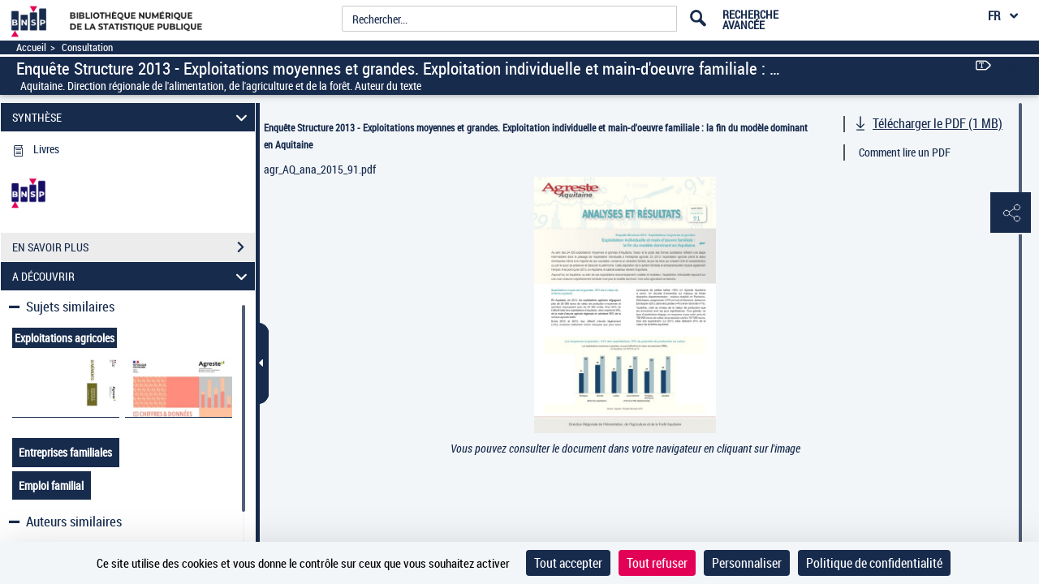

--- FILE ---
content_type: application/javascript
request_url: https://www.bnsp.insee.fr/assets/static/javascripts/vendortominify/openseadragon.js
body_size: 110963
content:
//! OpenSeadragon 1.2.1
//! Built on 2015-01-29
//! Git commit: v1.2.1-0-2f9563d
//! http://openseadragon.github.io
//! License: http://openseadragon.github.io/license/

/*
 * OpenSeadragon
 *
 * Copyright (C) 2009 CodePlex Foundation
 * Copyright (C) 2010-2013 OpenSeadragon contributors
 *
 * Redistribution and use in source and binary forms, with or without
 * modification, are permitted provided that the following conditions are
 * met:
 *
 * - Redistributions of source code must retain the above copyright notice,
 *   this list of conditions and the following disclaimer.
 *
 * - Redistributions in binary form must reproduce the above copyright
 *   notice, this list of conditions and the following disclaimer in the
 *   documentation and/or other materials provided with the distribution.
 *
 * - Neither the name of CodePlex Foundation nor the names of its
 *   contributors may be used to endorse or promote products derived from
 *   this software without specific prior written permission.
 *
 * THIS SOFTWARE IS PROVIDED BY THE COPYRIGHT HOLDERS AND CONTRIBUTORS
 * "AS IS" AND ANY EXPRESS OR IMPLIED WARRANTIES, INCLUDING, BUT NOT
 * LIMITED TO, THE IMPLIED WARRANTIES OF MERCHANTABILITY AND FITNESS FOR
 * A PARTICULAR PURPOSE ARE DISCLAIMED.  IN NO EVENT SHALL THE COPYRIGHT
 * OWNER OR CONTRIBUTORS BE LIABLE FOR ANY DIRECT, INDIRECT, INCIDENTAL,
 * SPECIAL, EXEMPLARY, OR CONSEQUENTIAL DAMAGES (INCLUDING, BUT NOT LIMITED
 * TO, PROCUREMENT OF SUBSTITUTE GOODS OR SERVICES; LOSS OF USE, DATA, OR
 * PROFITS; OR BUSINESS INTERRUPTION) HOWEVER CAUSED AND ON ANY THEORY OF
 * LIABILITY, WHETHER IN CONTRACT, STRICT LIABILITY, OR TORT (INCLUDING
 * NEGLIGENCE OR OTHERWISE) ARISING IN ANY WAY OUT OF THE USE OF THIS
 * SOFTWARE, EVEN IF ADVISED OF THE POSSIBILITY OF SUCH DAMAGE.
 */

/*
 * Portions of this source file taken from jQuery:
 *
 * Copyright 2011 John Resig
 *
 * Permission is hereby granted, free of charge, to any person obtaining
 * a copy of this software and associated documentation files (the
 * "Software"), to deal in the Software without restriction, including
 * without limitation the rights to use, copy, modify, merge, publish,
 * distribute, sublicense, and/or sell copies of the Software, and to
 * permit persons to whom the Software is furnished to do so, subject to
 * the following conditions:
 *
 * The above copyright notice and this permission notice shall be
 * included in all copies or substantial portions of the Software.
 *
 * THE SOFTWARE IS PROVIDED "AS IS", WITHOUT WARRANTY OF ANY KIND,
 * EXPRESS OR IMPLIED, INCLUDING BUT NOT LIMITED TO THE WARRANTIES OF
 * MERCHANTABILITY, FITNESS FOR A PARTICULAR PURPOSE AND
 * NONINFRINGEMENT. IN NO EVENT SHALL THE AUTHORS OR COPYRIGHT HOLDERS BE
 * LIABLE FOR ANY CLAIM, DAMAGES OR OTHER LIABILITY, WHETHER IN AN ACTION
 * OF CONTRACT, TORT OR OTHERWISE, ARISING FROM, OUT OF OR IN CONNECTION
 * WITH THE SOFTWARE OR THE USE OR OTHER DEALINGS IN THE SOFTWARE.
 */

/*
 * Portions of this source file taken from mattsnider.com:
 *
 * Copyright (c) 2006-2013 Matt Snider
 *
 * Permission is hereby granted, free of charge, to any person obtaining a
 * copy of this software and associated documentation files (the "Software"),
 * to deal in the Software without restriction, including without limitation
 * the rights to use, copy, modify, merge, publish, distribute, sublicense,
 * and/or sell copies of the Software, and to permit persons to whom the
 * Software is furnished to do so, subject to the following conditions:
 *
 * The above copyright notice and this permission notice shall be included
 * in all copies or substantial portions of the Software.
 *
 * THE SOFTWARE IS PROVIDED "AS IS", WITHOUT WARRANTY OF ANY KIND, EXPRESS
 * OR IMPLIED, INCLUDING BUT NOT LIMITED TO THE WARRANTIES OF
 * MERCHANTABILITY, FITNESS FOR A PARTICULAR PURPOSE AND NONINFRINGEMENT.
 * IN NO EVENT SHALL THE AUTHORS OR COPYRIGHT HOLDERS BE LIABLE FOR ANY
 * CLAIM, DAMAGES OR OTHER LIABILITY, WHETHER IN AN ACTION OF CONTRACT, TORT
 * OR OTHERWISE, ARISING FROM, OUT OF OR IN CONNECTION WITH THE SOFTWARE OR
 * THE USE OR OTHER DEALINGS IN THE SOFTWARE.
 */


/**
 * @version  OpenSeadragon 1.2.1
 *
 * @file
 * <h2><strong>OpenSeadragon - Javascript Deep Zooming</strong></h2>
 * <p>
 * OpenSeadragon provides an html interface for creating
 * deep zoom user interfaces.  The simplest examples include deep
 * zoom for large resolution images, and complex examples include
 * zoomable map interfaces driven by SVG files.
 * </p>
 *
 */

/**
 * @module OpenSeadragon
 *
 */

/**
 * @namespace OpenSeadragon
 *
 * @classdesc The root namespace for OpenSeadragon.  All utility methods
 * and classes are defined on or below this namespace.
 *
 */


// Typedefs

 /**
  * All required and optional settings for instantiating a new instance of an OpenSeadragon image viewer.
  *
  * @typedef {Object} Options
  * @memberof OpenSeadragon
  *
  * @property {String} id
  *     Id of the element to append the viewer's container element to. If not provided, the 'element' property must be provided.
  *     If both the element and id properties are specified, the viewer is appended to the element provided in the element property.
  *
  * @property {Element} element
  *     The element to append the viewer's container element to. If not provided, the 'id' property must be provided.
  *     If both the element and id properties are specified, the viewer is appended to the element provided in the element property.
  *
  * @property {Number} [tabIndex=0]
  *     Tabbing order index to assign to the viewer element. Positive values are selected in increasing order. When tabIndex is 0 
  *     source order is used. A negative value omits the viewer from the tabbing order.
  *
  * @property {Array|String|Function|Object[]|Array[]|String[]|Function[]} [tileSources=null]
  *     As an Array, the tileSource can hold either Objects or mixed
  *     types of Arrays of Objects, Strings, or Functions. When a value is a String,
  *     the tileSource is used to create a {@link OpenSeadragon.DziTileSource}.
  *     When a value is a Function, the function is used to create a new
  *     {@link OpenSeadragon.TileSource} whose abstract method
  *     getUrl( level, x, y ) is implemented by the function. Finally, when it
  *     is an Array of objects, it is used to create a
  *     {@link OpenSeadragon.LegacyTileSource}.
  *
  * @property {Array} overlays Array of objects defining permanent overlays of
  *     the viewer. The overlays added via this option and later removed with
  *     {@link OpenSeadragon.Viewer#removeOverlay} will be added back when a new
  *     image is opened.
  *     To add overlays which can be definitively removed, one must use
  *     {@link OpenSeadragon.Viewer#addOverlay}
  *     If displaying a sequence of images, the overlays can be associated
  *     with a specific page by passing the overlays array to the page's
  *     tile source configuration.
  *     Expected properties:
  *     * x, y, (or px, py for pixel coordinates) to define the location.
  *     * width, height in point if using x,y or in pixels if using px,py. If width
  *       and height are specified, the overlay size is adjusted when zooming,
  *       otherwise the size stays the size of the content (or the size defined by CSS).
  *     * className to associate a class to the overlay
  *     * id to set the overlay element. If an element with this id already exists,
  *       it is reused, otherwise it is created. If not specified, a new element is
  *       created.
  *     * placement a string to define the relative position to the viewport.
  *       Only used if no width and height are specified. Default: 'TOP_LEFT'.
  *       See {@link OpenSeadragon.OverlayPlacement} for possible values.
  *
  * @property {String} [xmlPath=null]
  *     <strong>DEPRECATED</strong>. A relative path to load a DZI file from the server.
  *     Prefer the newer Options.tileSources.
  *
  * @property {String} [prefixUrl='/images/']
  *     Prepends the prefixUrl to navImages paths, which is very useful
  *     since the default paths are rarely useful for production
  *     environments.
  *
  * @property {OpenSeadragon.NavImages} [navImages]
  *     An object with a property for each button or other built-in navigation
  *     control, eg the current 'zoomIn', 'zoomOut', 'home', and 'fullpage'.
  *     Each of those in turn provides an image path for each state of the button
  *     or navigation control, eg 'REST', 'GROUP', 'HOVER', 'PRESS'. Finally the
  *     image paths, by default assume there is a folder on the servers root path
  *     called '/images', eg '/images/zoomin_rest.png'.  If you need to adjust
  *     these paths, prefer setting the option.prefixUrl rather than overriding
  *     every image path directly through this setting.
  *
  * @property {Object} [tileHost=null]
  *     TODO: Implement this. Currently not used.
  *
  * @property {Boolean} [debugMode=false]
  *     TODO: provide an in-screen panel providing event detail feedback.
  *
  * @property {String} [debugGridColor='#437AB2']
  *
  * @property {Number} [blendTime=0]
  *     Specifies the duration of animation as higher or lower level tiles are
  *     replacing the existing tile.
  *
  * @property {Boolean} [alwaysBlend=false]
  *     Forces the tile to always blend.  By default the tiles skip blending
  *     when the blendTime is surpassed and the current animation frame would
  *     not complete the blend.
  *
  * @property {Boolean} [autoHideControls=true]
  *     If the user stops interacting with the viewport, fade the navigation
  *     controls.  Useful for presentation since the controls are by default
  *     floated on top of the image the user is viewing.
  *
  * @property {Boolean} [immediateRender=false]
  *     Render the best closest level first, ignoring the lowering levels which
  *     provide the effect of very blurry to sharp. It is recommended to change
  *     setting to true for mobile devices.
  *
  * @property {Number} [defaultZoomLevel=0]
  *     Zoom level to use when image is first opened or the home button is clicked.
  *     If 0, adjusts to fit viewer.
  *
  * @property {Number} [opacity=1]
  *     Opacity of the drawer (1=opaque, 0=transparent)
  *
  * @property {Number} [layersAspectRatioEpsilon=0.0001]
  *     Maximum aspectRatio mismatch between 2 layers.
  *
  * @property {Number} [degrees=0]
  *     Initial rotation.
  *
  * @property {Number} [minZoomLevel=null]
  *
  * @property {Number} [maxZoomLevel=null]
  *
  * @property {Boolean} [homeFillsViewer=false]
  *     Make the 'home' button fill the viewer and clip the image, instead
  *     of fitting the image to the viewer and letterboxing.
  *
  * @property {Boolean} [panHorizontal=true]
  *     Allow horizontal pan.
  *
  * @property {Boolean} [panVertical=true]
  *     Allow vertical pan.
  *
  * @property {Boolean} [constrainDuringPan=false]
  *
  * @property {Boolean} [wrapHorizontal=false]
  *     Set to true to force the image to wrap horizontally within the viewport.
  *     Useful for maps or images representing the surface of a sphere or cylinder.
  *
  * @property {Boolean} [wrapVertical=false]
  *     Set to true to force the image to wrap vertically within the viewport.
  *     Useful for maps or images representing the surface of a sphere or cylinder.
  *
  * @property {Number} [minZoomImageRatio=0.9]
  *     The minimum percentage ( expressed as a number between 0 and 1 ) of
  *     the viewport height or width at which the zoom out will be constrained.
  *     Setting it to 0, for example will allow you to zoom out infinitly.
  *
  * @property {Number} [maxZoomPixelRatio=1.1]
  *     The maximum ratio to allow a zoom-in to affect the highest level pixel
  *     ratio. This can be set to Infinity to allow 'infinite' zooming into the
  *     image though it is less effective visually if the HTML5 Canvas is not
  *     availble on the viewing device.
  *
  * @property {Boolean} [autoResize=true]
  *     Set to false to prevent polling for viewer size changes. Useful for providing custom resize behavior.
  *
  * @property {Number} [pixelsPerWheelLine=40]
  *     For pixel-resolution scrolling devices, the number of pixels equal to one scroll line.
  *
  * @property {Number} [visibilityRatio=0.5]
  *     The percentage ( as a number from 0 to 1 ) of the source image which
  *     must be kept within the viewport.  If the image is dragged beyond that
  *     limit, it will 'bounce' back until the minimum visibility ration is
  *     achieved.  Setting this to 0 and wrapHorizontal ( or wrapVertical ) to
  *     true will provide the effect of an infinitely scrolling viewport.
  *
  * @property {Number} [imageLoaderLimit=0]
  *     The maximum number of image requests to make concurrently.  By default
  *     it is set to 0 allowing the browser to make the maximum number of
  *     image requests in parallel as allowed by the browsers policy.
  *
  * @property {Number} [clickTimeThreshold=300]
  *      The number of milliseconds within which a pointer down-up event combination
  *      will be treated as a click gesture.
  *
  * @property {Number} [clickDistThreshold=5]
  *      The maximum distance allowed between a pointer down event and a pointer up event
  *      to be treated as a click gesture.
  *
  * @property {Number} [dblClickTimeThreshold=300]
  *      The number of milliseconds within which two pointer down-up event combinations
  *      will be treated as a double-click gesture.
  *
  * @property {Number} [dblClickDistThreshold=20]
  *      The maximum distance allowed between two pointer click events
  *      to be treated as a double-click gesture.
  *
  * @property {Number} [springStiffness=6.5]
  *
  * @property {Number} [animationTime=1.2]
  *     Specifies the animation duration per each {@link OpenSeadragon.Spring}
  *     which occur when the image is dragged or zoomed.
  *
  * @property {OpenSeadragon.GestureSettings} [gestureSettingsMouse]
  *     Settings for gestures generated by a mouse pointer device. (See {@link OpenSeadragon.GestureSettings})
  * @property {Boolean} [gestureSettingsMouse.scrollToZoom=true] - Zoom on scroll gesture
  * @property {Boolean} [gestureSettingsMouse.clickToZoom=true] - Zoom on click gesture
  * @property {Boolean} [gestureSettingsMouse.dblClickToZoom=false] - Zoom on double-click gesture. Note: If set to true
  *     then clickToZoom should be set to false to prevent multiple zooms.
  * @property {Boolean} [gestureSettingsMouse.pinchToZoom=false] - Zoom on pinch gesture
  * @property {Boolean} [gestureSettingsMouse.flickEnabled=false] - Enable flick gesture
  * @property {Number} [gestureSettingsMouse.flickMinSpeed=120] - If flickEnabled is true, the minimum speed to initiate a flick gesture (pixels-per-second)
  * @property {Number} [gestureSettingsMouse.flickMomentum=0.25] - If flickEnabled is true, the momentum factor for the flick gesture
  * @property {Boolean} [gestureSettingsMouse.pinchRotate=false] - If pinchRotate is true, the user will have the ability to rotate the image using their fingers.
  *
  * @property {OpenSeadragon.GestureSettings} [gestureSettingsTouch]
  *     Settings for gestures generated by a touch pointer device. (See {@link OpenSeadragon.GestureSettings})
  * @property {Boolean} [gestureSettingsTouch.scrollToZoom=false] - Zoom on scroll gesture
  * @property {Boolean} [gestureSettingsTouch.clickToZoom=false] - Zoom on click gesture
  * @property {Boolean} [gestureSettingsTouch.dblClickToZoom=true] - Zoom on double-click gesture. Note: If set to true
  *     then clickToZoom should be set to false to prevent multiple zooms.
  * @property {Boolean} [gestureSettingsTouch.pinchToZoom=true] - Zoom on pinch gesture
  * @property {Boolean} [gestureSettingsTouch.flickEnabled=true] - Enable flick gesture
  * @property {Number} [gestureSettingsTouch.flickMinSpeed=120] - If flickEnabled is true, the minimum speed to initiate a flick gesture (pixels-per-second)
  * @property {Number} [gestureSettingsTouch.flickMomentum=0.25] - If flickEnabled is true, the momentum factor for the flick gesture
  * @property {Boolean} [gestureSettingsTouch.pinchRotate=false] - If pinchRotate is true, the user will have the ability to rotate the image using their fingers.
  *
  * @property {OpenSeadragon.GestureSettings} [gestureSettingsPen]
  *     Settings for gestures generated by a pen pointer device. (See {@link OpenSeadragon.GestureSettings})
  * @property {Boolean} [gestureSettingsPen.scrollToZoom=false] - Zoom on scroll gesture
  * @property {Boolean} [gestureSettingsPen.clickToZoom=true] - Zoom on click gesture
  * @property {Boolean} [gestureSettingsPen.dblClickToZoom=false] - Zoom on double-click gesture. Note: If set to true
  *     then clickToZoom should be set to false to prevent multiple zooms.
  * @property {Boolean} [gestureSettingsPen.pinchToZoom=false] - Zoom on pinch gesture
  * @property {Boolean} [gestureSettingsPen.flickEnabled=false] - Enable flick gesture
  * @property {Number} [gestureSettingsPen.flickMinSpeed=120] - If flickEnabled is true, the minimum speed to initiate a flick gesture (pixels-per-second)
  * @property {Number} [gestureSettingsPen.flickMomentum=0.25] - If flickEnabled is true, the momentum factor for the flick gesture
  * @property {Boolean} [gestureSettingsPen.pinchRotate=false] - If pinchRotate is true, the user will have the ability to rotate the image using their fingers.
  *
  * @property {OpenSeadragon.GestureSettings} [gestureSettingsUnknown]
  *     Settings for gestures generated by unknown pointer devices. (See {@link OpenSeadragon.GestureSettings})
  * @property {Boolean} [gestureSettingsUnknown.scrollToZoom=true] - Zoom on scroll gesture
  * @property {Boolean} [gestureSettingsUnknown.clickToZoom=false] - Zoom on click gesture
  * @property {Boolean} [gestureSettingsUnknown.dblClickToZoom=true] - Zoom on double-click gesture. Note: If set to true
  *     then clickToZoom should be set to false to prevent multiple zooms.
  * @property {Boolean} [gestureSettingsUnknown.pinchToZoom=true] - Zoom on pinch gesture
  * @property {Boolean} [gestureSettingsUnknown.flickEnabled=true] - Enable flick gesture
  * @property {Number} [gestureSettingsUnknown.flickMinSpeed=120] - If flickEnabled is true, the minimum speed to initiate a flick gesture (pixels-per-second)
  * @property {Number} [gestureSettingsUnknown.flickMomentum=0.25] - If flickEnabled is true, the momentum factor for the flick gesture
  * @property {Boolean} [gestureSettingsUnknown.pinchRotate=false] - If pinchRotate is true, the user will have the ability to rotate the image using their fingers.
  *
  * @property {Number} [zoomPerClick=2.0]
  *     The "zoom distance" per mouse click or touch tap. <em><strong>Note:</strong> Setting this to 1.0 effectively disables the click-to-zoom feature (also see gestureSettings[Mouse|Touch|Pen].clickToZoom/dblClickToZoom).</em>
  *
  * @property {Number} [zoomPerScroll=1.2]
  *     The "zoom distance" per mouse scroll or touch pinch. <em><strong>Note:</strong> Setting this to 1.0 effectively disables the mouse-wheel zoom feature (also see gestureSettings[Mouse|Touch|Pen].scrollToZoom}).</em>
  *
  * @property {Number} [zoomPerSecond=1.0]
  *     The number of seconds to animate a single zoom event over.
  *
  * @property {Boolean} [showNavigator=false]
  *     Set to true to make the navigator minimap appear.
  *
  * @property {Boolean} [navigatorId=navigator-GENERATED DATE]
  *     The ID of a div to hold the navigator minimap.
  *     If an ID is specified, the navigatorPosition, navigatorSizeRatio, navigatorMaintainSizeRatio, and navigatorTop|Left|Height|Width options will be ignored.
  *     If an ID is not specified, a div element will be generated and placed on top of the main image.
  *
  * @property {String} [navigatorPosition='TOP_RIGHT']
  *     Valid values are 'TOP_LEFT', 'TOP_RIGHT', 'BOTTOM_LEFT', 'BOTTOM_RIGHT', or 'ABSOLUTE'.<br>
  *     If 'ABSOLUTE' is specified, then navigatorTop|Left|Height|Width determines the size and position of the navigator minimap in the viewer, and navigatorSizeRatio and navigatorMaintainSizeRatio are ignored.<br>
  *     For 'TOP_LEFT', 'TOP_RIGHT', 'BOTTOM_LEFT', and 'BOTTOM_RIGHT', the navigatorSizeRatio or navigatorHeight|Width values determine the size of the navigator minimap.
  *
  * @property {Number} [navigatorSizeRatio=0.2]
  *     Ratio of navigator size to viewer size. Ignored if navigatorHeight|Width are specified.
  *
  * @property {Boolean} [navigatorMaintainSizeRatio=false]
  *     If true, the navigator minimap is resized (using navigatorSizeRatio) when the viewer size changes.
  *
  * @property {Number|String} [navigatorTop=null]
  *     Specifies the location of the navigator minimap (see navigatorPosition).
  *
  * @property {Number|String} [navigatorLeft=null]
  *     Specifies the location of the navigator minimap (see navigatorPosition).
  *
  * @property {Number|String} [navigatorHeight=null]
  *     Specifies the size of the navigator minimap (see navigatorPosition).
  *     If specified, navigatorSizeRatio and navigatorMaintainSizeRatio are ignored.
  *
  * @property {Number|String} [navigatorWidth=null]
  *     Specifies the size of the navigator minimap (see navigatorPosition).
  *     If specified, navigatorSizeRatio and navigatorMaintainSizeRatio are ignored.
  *
  * @property {Boolean} [navigatorAutoResize=true]
  *     Set to false to prevent polling for navigator size changes. Useful for providing custom resize behavior.
  *     Setting to false can also improve performance when the navigator is configured to a fixed size.
  *
  * @property {Boolean} [navigatorRotate=true]
  *     If true, the navigator will be rotated together with the viewer.
  *
  * @property {Number} [controlsFadeDelay=2000]
  *     The number of milliseconds to wait once the user has stopped interacting
  *     with the interface before begining to fade the controls. Assumes
  *     showNavigationControl and autoHideControls are both true.
  *
  * @property {Number} [controlsFadeLength=1500]
  *     The number of milliseconds to animate the controls fading out.
  *
  * @property {Number} [maxImageCacheCount=200]
  *     The max number of images we should keep in memory (per drawer).
  *
  * @property {Number} [timeout=30000]
  *
  * @property {Boolean} [useCanvas=true]
  *     Set to false to not use an HTML canvas element for image rendering even if canvas is supported.
  *
  * @property {Number} [minPixelRatio=0.5]
  *     The higher the minPixelRatio, the lower the quality of the image that
  *     is considered sufficient to stop rendering a given zoom level.  For
  *     example, if you are targeting mobile devices with less bandwith you may
  *     try setting this to 1.5 or higher.
  *
  * @property {Boolean} [mouseNavEnabled=true]
  *     Is the user able to interact with the image via mouse or touch. Default
  *     interactions include draging the image in a plane, and zooming in toward
  *     and away from the image.
  *
  * @property {Boolean} [showNavigationControl=true]
  *     Set to false to prevent the appearance of the default navigation controls.<br>
  *     Note that if set to false, the customs buttons set by the options
  *     zoomInButton, zoomOutButton etc, are rendered inactive.
  *
  * @property {OpenSeadragon.ControlAnchor} [navigationControlAnchor=TOP_LEFT]
  *     Placement of the default navigation controls.
  *     To set the placement of the sequence controls, see the
  *     sequenceControlAnchor option.
  *
  * @property {Boolean} [showZoomControl=true]
  *     If true then + and - buttons to zoom in and out are displayed.<br>
  *     Note: {@link OpenSeadragon.Options.showNavigationControl} is overriding
  *     this setting when set to false.
  *
  * @property {Boolean} [showHomeControl=true]
  *     If true then the 'Go home' button is displayed to go back to the original
  *     zoom and pan.<br>
  *     Note: {@link OpenSeadragon.Options.showNavigationControl} is overriding
  *     this setting when set to false.
  *
  * @property {Boolean} [showFullPageControl=true]
  *     If true then the 'Toggle full page' button is displayed to switch
  *     between full page and normal mode.<br>
  *     Note: {@link OpenSeadragon.Options.showNavigationControl} is overriding
  *     this setting when set to false.
  *
  * @property {Boolean} [showRotationControl=false]
  *     If true then the rotate left/right controls will be displayed as part of the
  *     standard controls. This is also subject to the browser support for rotate
  *     (e.g. viewer.drawer.canRotate()).<br>
  *     Note: {@link OpenSeadragon.Options.showNavigationControl} is overriding
  *     this setting when set to false.
  *
  * @property {Boolean} [showSequenceControl=true]
  *     If the viewer has been configured with a sequence of tile sources, then
  *     provide buttons for navigating forward and backward through the images.
  *
  * @property {OpenSeadragon.ControlAnchor} [sequenceControlAnchor=TOP_LEFT]
  *     Placement of the default sequence controls.
  *
  * @property {Boolean} [navPrevNextWrap=false]
  *     If true then the 'previous' button will wrap to the last image when
  *     viewing the first image and the 'next' button will wrap to the first
  *     image when viewing the last image.
  *
  * @property {String} zoomInButton
  *     Set the id of the custom 'Zoom in' button to use.
  *     This is useful to have a custom button anywhere in the web page.<br>
  *     To only change the button images, consider using
  *     {@link OpenSeadragon.Options.navImages}
  *
  * @property {String} zoomOutButton
  *     Set the id of the custom 'Zoom out' button to use.
  *     This is useful to have a custom button anywhere in the web page.<br>
  *     To only change the button images, consider using
  *     {@link OpenSeadragon.Options.navImages}
  *
  * @property {String} homeButton
  *     Set the id of the custom 'Go home' button to use.
  *     This is useful to have a custom button anywhere in the web page.<br>
  *     To only change the button images, consider using
  *     {@link OpenSeadragon.Options.navImages}
  *
  * @property {String} fullPageButton
  *     Set the id of the custom 'Toggle full page' button to use.
  *     This is useful to have a custom button anywhere in the web page.<br>
  *     To only change the button images, consider using
  *     {@link OpenSeadragon.Options.navImages}
  *
  * @property {String} rotateLeftButton
  *     Set the id of the custom 'Rotate left' button to use.
  *     This is useful to have a custom button anywhere in the web page.<br>
  *     To only change the button images, consider using
  *     {@link OpenSeadragon.Options.navImages}
  *
  * @property {String} rotateRightButton
  *     Set the id of the custom 'Rotate right' button to use.
  *     This is useful to have a custom button anywhere in the web page.<br>
  *     To only change the button images, consider using
  *     {@link OpenSeadragon.Options.navImages}
  *
  * @property {String} previousButton
  *     Set the id of the custom 'Previous page' button to use.
  *     This is useful to have a custom button anywhere in the web page.<br>
  *     To only change the button images, consider using
  *     {@link OpenSeadragon.Options.navImages}
  *
  * @property {String} nextButton
  *     Set the id of the custom 'Next page' button to use.
  *     This is useful to have a custom button anywhere in the web page.<br>
  *     To only change the button images, consider using
  *     {@link OpenSeadragon.Options.navImages}
  *
  * @property {Number} [initialPage=0]
  *     If the viewer has been configured with a sequence of tile sources, display this page initially.
  *
  * @property {Boolean} [preserveViewport=false]
  *     If the viewer has been configured with a sequence of tile sources, then
  *     normally navigating through each image resets the viewport to 'home'
  *     position.  If preserveViewport is set to true, then the viewport position
  *     is preserved when navigating between images in the sequence.
  *
  * @property {Boolean} [preserveOverlays=false]
  *     If the viewer has been configured with a sequence of tile sources, then
  *     normally navigating through each image resets the overlays.
  *     If preserveOverlays is set to true, then the overlays
  *     are preserved when navigating between images in the sequence.
  *     Note: setting preserveOverlays overrides any overlays specified in the
  *     "overlays" property.
  *
  * @property {Boolean} [showReferenceStrip=false]
  *     If the viewer has been configured with a sequence of tile sources, then
  *     display a scrolling strip of image thumbnails for navigating through the images.
  *
  * @property {String} [referenceStripScroll='horizontal']
  *
  * @property {Element} [referenceStripElement=null]
  *
  * @property {Number} [referenceStripHeight=null]
  *
  * @property {Number} [referenceStripWidth=null]
  *
  * @property {String} [referenceStripPosition='BOTTOM_LEFT']
  *
  * @property {Number} [referenceStripSizeRatio=0.2]
  *
  * @property {Boolean} [collectionMode=false]
  *
  * @property {Number} [collectionRows=3]
  *
  * @property {String} [collectionLayout='horizontal']
  *
  * @property {Number} [collectionTileSize=800]
  *
  * @property {String|Boolean} [crossOriginPolicy=false]
  *      Valid values are 'Anonymous', 'use-credentials', and false. If false, canvas requests will
  *      not use CORS, and the canvas will be tainted.
  *
  */

 /**
  * Settings for gestures generated by a pointer device.
  *
  * @typedef {Object} GestureSettings
  * @memberof OpenSeadragon
  *
  * @property {Boolean} scrollToZoom
  *     Set to false to disable zooming on scroll gestures.
  *
  * @property {Boolean} clickToZoom
  *     Set to false to disable zooming on click gestures.
  *
  * @property {Boolean} dblClickToZoom
  *     Set to false to disable zooming on double-click gestures. Note: If set to true
  *     then clickToZoom should be set to false to prevent multiple zooms.
  *
  * @property {Boolean} pinchToZoom
  *     Set to false to disable zooming on pinch gestures.
  *
  * @property {Boolean} flickEnabled
  *     Set to false to disable the kinetic panning effect (flick) at the end of a drag gesture.
  *
  * @property {Number} flickMinSpeed
  *     If flickEnabled is true, the minimum speed (in pixels-per-second) required to cause the kinetic panning effect (flick) at the end of a drag gesture.
  *
  * @property {Number} flickMomentum
  *     If flickEnabled is true, a constant multiplied by the velocity to determine the distance of the kinetic panning effect (flick) at the end of a drag gesture.
  *     A larger value will make the flick feel "lighter", while a smaller value will make the flick feel "heavier".
  *     Note: springStiffness and animationTime also affect the "spring" used to stop the flick animation.
  *
  */

/**
  * The names for the image resources used for the image navigation buttons.
  *
  * @typedef {Object} NavImages
  * @memberof OpenSeadragon
  *
  * @property {Object} zoomIn - Images for the zoom-in button.
  * @property {String} zoomIn.REST
  * @property {String} zoomIn.GROUP
  * @property {String} zoomIn.HOVER
  * @property {String} zoomIn.DOWN
  *
  * @property {Object} zoomOut - Images for the zoom-out button.
  * @property {String} zoomOut.REST
  * @property {String} zoomOut.GROUP
  * @property {String} zoomOut.HOVER
  * @property {String} zoomOut.DOWN
  *
  * @property {Object} home - Images for the home button.
  * @property {String} home.REST
  * @property {String} home.GROUP
  * @property {String} home.HOVER
  * @property {String} home.DOWN
  *
  * @property {Object} fullpage - Images for the full-page button.
  * @property {String} fullpage.REST
  * @property {String} fullpage.GROUP
  * @property {String} fullpage.HOVER
  * @property {String} fullpage.DOWN
  *
  * @property {Object} rotateleft - Images for the rotate left button.
  * @property {String} rotateleft.REST
  * @property {String} rotateleft.GROUP
  * @property {String} rotateleft.HOVER
  * @property {String} rotateleft.DOWN
  *
  * @property {Object} rotateright - Images for the rotate right button.
  * @property {String} rotateright.REST
  * @property {String} rotateright.GROUP
  * @property {String} rotateright.HOVER
  * @property {String} rotateright.DOWN
  *
  * @property {Object} previous - Images for the previous button.
  * @property {String} previous.REST
  * @property {String} previous.GROUP
  * @property {String} previous.HOVER
  * @property {String} previous.DOWN
  *
  * @property {Object} next - Images for the next button.
  * @property {String} next.REST
  * @property {String} next.GROUP
  * @property {String} next.HOVER
  * @property {String} next.DOWN
  *
  */


 /**
  * This function serves as a single point of instantiation for an {@link OpenSeadragon.Viewer}, including all
  * combinations of out-of-the-box configurable features.
  *
  * @function OpenSeadragon
  * @memberof module:OpenSeadragon
  * @param {OpenSeadragon.Options} options - Viewer options.
  * @returns {OpenSeadragon.Viewer}
  */
window.OpenSeadragon = window.OpenSeadragon || function( options ){

    return new OpenSeadragon.Viewer( options );

};


(function( $ ){


    /**
     * The OpenSeadragon version.
     *
     * @member {Object} OpenSeadragon.version
     * @property {String} versionStr - The version number as a string ('major.minor.revision').
     * @property {Number} major - The major version number.
     * @property {Number} minor - The minor version number.
     * @property {Number} revision - The revision number.
     * @since 1.0.0
     */
    $.version = {
        versionStr: '1.2.1',
        major: parseInt('1', 10),
        minor: parseInt('2', 10),
        revision: parseInt('1', 10)
    };


    /**
     * Taken from jquery 1.6.1
     * [[Class]] -> type pairs
     * @private
     */
    var class2type = {
            '[object Boolean]':     'boolean',
            '[object Number]':      'number',
            '[object String]':      'string',
            '[object Function]':    'function',
            '[object Array]':       'array',
            '[object Date]':        'date',
            '[object RegExp]':      'regexp',
            '[object Object]':      'object'
        },
        // Save a reference to some core methods
        toString    = Object.prototype.toString,
        hasOwn      = Object.prototype.hasOwnProperty;

    /**
     * Taken from jQuery 1.6.1
     * @function isFunction
     * @memberof OpenSeadragon
     * @see {@link http://www.jquery.com/ jQuery}
     */
    $.isFunction = function( obj ) {
        return $.type(obj) === "function";
    };


    /**
     * Taken from jQuery 1.6.1
     * @function isArray
     * @memberof OpenSeadragon
     * @see {@link http://www.jquery.com/ jQuery}
     */
    $.isArray = Array.isArray || function( obj ) {
        return $.type(obj) === "array";
    };


    /**
     * A crude way of determining if an object is a window.
     * Taken from jQuery 1.6.1
     * @function isWindow
     * @memberof OpenSeadragon
     * @see {@link http://www.jquery.com/ jQuery}
     */
    $.isWindow = function( obj ) {
        return obj && typeof obj === "object" && "setInterval" in obj;
    };


    /**
     * Taken from jQuery 1.6.1
     * @function type
     * @memberof OpenSeadragon
     * @see {@link http://www.jquery.com/ jQuery}
     */
    $.type = function( obj ) {
        return ( obj === null ) || ( obj === undefined ) ?
            String( obj ) :
            class2type[ toString.call(obj) ] || "object";
    };


    /**
     * Taken from jQuery 1.6.1
     * @function isPlainObject
     * @memberof OpenSeadragon
     * @see {@link http://www.jquery.com/ jQuery}
     */
    $.isPlainObject = function( obj ) {
        // Must be an Object.
        // Because of IE, we also have to check the presence of the constructor property.
        // Make sure that DOM nodes and window objects don't pass through, as well
        if ( !obj || OpenSeadragon.type(obj) !== "object" || obj.nodeType || $.isWindow( obj ) ) {
            return false;
        }

        // Not own constructor property must be Object
        if ( obj.constructor &&
            !hasOwn.call(obj, "constructor") &&
            !hasOwn.call(obj.constructor.prototype, "isPrototypeOf") ) {
            return false;
        }

        // Own properties are enumerated firstly, so to speed up,
        // if last one is own, then all properties are own.

        var key;
        for ( key in obj ) {}

        return key === undefined || hasOwn.call( obj, key );
    };


    /**
     * Taken from jQuery 1.6.1
     * @function isEmptyObject
     * @memberof OpenSeadragon
     * @see {@link http://www.jquery.com/ jQuery}
     */
    $.isEmptyObject = function( obj ) {
        for ( var name in obj ) {
            return false;
        }
        return true;
    };


    /**
     * True if the browser supports the HTML5 canvas element
     * @member {Boolean} supportsCanvas
     * @memberof OpenSeadragon
     */
    $.supportsCanvas = (function () {
        var canvasElement = document.createElement( 'canvas' );
        return !!( $.isFunction( canvasElement.getContext ) &&
                    canvasElement.getContext( '2d' ) );
    }());


}( OpenSeadragon ));

/**
 *  This closure defines all static methods available to the OpenSeadragon
 *  namespace.  Many, if not most, are taked directly from jQuery for use
 *  to simplify and reduce common programming patterns.  More static methods
 *  from jQuery may eventually make their way into this though we are
 *  attempting to avoid an explicit dependency on jQuery only because
 *  OpenSeadragon is a broadly useful code base and would be made less broad
 *  by requiring jQuery fully.
 *
 *  Some static methods have also been refactored from the original OpenSeadragon
 *  project.
 */
(function( $ ){

    /**
     * Taken from jQuery 1.6.1
     * @function extend
     * @memberof OpenSeadragon
     * @see {@link http://www.jquery.com/ jQuery}
     */
    $.extend = function() {
        var options,
            name,
            src,
            copy,
            copyIsArray,
            clone,
            target  = arguments[ 0 ] || {},
            length  = arguments.length,
            deep    = false,
            i       = 1;

        // Handle a deep copy situation
        if ( typeof target === "boolean" ) {
            deep    = target;
            target  = arguments[ 1 ] || {};
            // skip the boolean and the target
            i = 2;
        }

        // Handle case when target is a string or something (possible in deep copy)
        if ( typeof target !== "object" && !OpenSeadragon.isFunction( target ) ) {
            target = {};
        }

        // extend jQuery itself if only one argument is passed
        if ( length === i ) {
            target = this;
            --i;
        }

        for ( ; i < length; i++ ) {
            // Only deal with non-null/undefined values
            options = arguments[ i ];
            if ( options !== null || options !== undefined ) {
                // Extend the base object
                for ( name in options ) {
                    src = target[ name ];
                    copy = options[ name ];

                    // Prevent never-ending loop
                    if ( target === copy ) {
                        continue;
                    }

                    // Recurse if we're merging plain objects or arrays
                    if ( deep && copy && ( OpenSeadragon.isPlainObject( copy ) || ( copyIsArray = OpenSeadragon.isArray( copy ) ) ) ) {
                        if ( copyIsArray ) {
                            copyIsArray = false;
                            clone = src && OpenSeadragon.isArray( src ) ? src : [];

                        } else {
                            clone = src && OpenSeadragon.isPlainObject( src ) ? src : {};
                        }

                        // Never move original objects, clone them
                        target[ name ] = OpenSeadragon.extend( deep, clone, copy );

                    // Don't bring in undefined values
                    } else if ( copy !== undefined ) {
                        target[ name ] = copy;
                    }
                }
            }
        }

        // Return the modified object
        return target;
    };


    $.extend( $, /** @lends OpenSeadragon */{
        /**
         * The default values for the optional settings documented at {@link OpenSeadragon.Options}.
         * @static
         * @type {Object}
         */
        DEFAULT_SETTINGS: {
            //DATA SOURCE DETAILS
            xmlPath:                null,
            tileSources:            null,
            tileHost:               null,
            initialPage:            0,
            crossOriginPolicy:      false,

            //PAN AND ZOOM SETTINGS AND CONSTRAINTS
            panHorizontal:          true,
            panVertical:            true,
            constrainDuringPan:     false,
            wrapHorizontal:         false,
            wrapVertical:           false,
            visibilityRatio:        0.5, //-> how much of the viewer can be negative space
            minPixelRatio:          0.5, //->closer to 0 draws tiles meant for a higher zoom at this zoom
            defaultZoomLevel:       0,
            minZoomLevel:           null,
            maxZoomLevel:           null,
            homeFillsViewer:        false,

            //UI RESPONSIVENESS AND FEEL
            clickTimeThreshold:     300,
            clickDistThreshold:     5,
            dblClickTimeThreshold:  300,
            dblClickDistThreshold:  20,
            springStiffness:        6.5,
            animationTime:          1.2,
            gestureSettingsMouse:   { scrollToZoom: true,  clickToZoom: true,  dblClickToZoom: false, pinchToZoom: false, flickEnabled: false, flickMinSpeed: 120, flickMomentum: 0.25, pinchRotate: false },
            gestureSettingsTouch:   { scrollToZoom: false, clickToZoom: false, dblClickToZoom: true,  pinchToZoom: true,  flickEnabled: true,  flickMinSpeed: 120, flickMomentum: 0.25, pinchRotate: false },
            gestureSettingsPen:     { scrollToZoom: false, clickToZoom: true,  dblClickToZoom: false, pinchToZoom: false, flickEnabled: false, flickMinSpeed: 120, flickMomentum: 0.25, pinchRotate: false },
            gestureSettingsUnknown: { scrollToZoom: false, clickToZoom: false, dblClickToZoom: true,  pinchToZoom: true,  flickEnabled: true,  flickMinSpeed: 120, flickMomentum: 0.25, pinchRotate: false },
            zoomPerClick:           2,
            zoomPerScroll:          1.2,
            zoomPerSecond:          1.0,
            blendTime:              0,
            alwaysBlend:            false,
            autoHideControls:       true,
            immediateRender:        false,
            minZoomImageRatio:      0.9, //-> closer to 0 allows zoom out to infinity
            maxZoomPixelRatio:      1.1, //-> higher allows 'over zoom' into pixels
            pixelsPerWheelLine:     40,
            autoResize:             true,

            //DEFAULT CONTROL SETTINGS
            showSequenceControl:     true,  //SEQUENCE
            sequenceControlAnchor:   null,  //SEQUENCE
            preserveViewport:        false, //SEQUENCE
            preserveOverlays:        false, //SEQUENCE
            navPrevNextWrap:         false, //SEQUENCE
            showNavigationControl:   true,  //ZOOM/HOME/FULL/ROTATION
            navigationControlAnchor: null,  //ZOOM/HOME/FULL/ROTATION
            showZoomControl:         true,  //ZOOM
            showHomeControl:         true,  //HOME
            showFullPageControl:     true,  //FULL
            showRotationControl:     false, //ROTATION
            showCropControl:     	 false, //CROPPING
            showCloseControl:        false, //CLOSE
            showNextPageControl:     	 false, //NEXTPAGE
            showPreviousPageControl:     	 false, //PREVIOUSPAGE
            controlsFadeDelay:       2000,  //ZOOM/HOME/FULL/SEQUENCE
            controlsFadeLength:      1500,  //ZOOM/HOME/FULL/SEQUENCE
            mouseNavEnabled:         true,  //GENERAL MOUSE INTERACTIVITY

            //VIEWPORT NAVIGATOR SETTINGS
            showNavigator:              false,
            navigatorId:                null,
            navigatorPosition:          null,
            navigatorSizeRatio:         0.2,
            navigatorMaintainSizeRatio: false,
            navigatorTop:               null,
            navigatorLeft:              null,
            navigatorHeight:            null,
            navigatorWidth:             null,
            navigatorAutoResize:        true,
            navigatorRotate:            true,

            // INITIAL ROTATION
            degrees:                0,

            // APPEARANCE
            opacity:                1,

            // LAYERS SETTINGS
            layersAspectRatioEpsilon:   0.0001,

            //REFERENCE STRIP SETTINGS
            showReferenceStrip:          false,
            referenceStripScroll:       'horizontal',
            referenceStripElement:       null,
            referenceStripHeight:        null,
            referenceStripWidth:         null,
            referenceStripPosition:      'BOTTOM_LEFT',
            referenceStripSizeRatio:     0.2,

            //COLLECTION VISUALIZATION SETTINGS
            collectionRows:         3, //or columns depending on layout
            collectionLayout:       'horizontal', //vertical
            collectionMode:         false,
            collectionTileSize:     800,

            //PERFORMANCE SETTINGS
            imageLoaderLimit:       0,
            maxImageCacheCount:     200,
            timeout:                30000,
            useCanvas:              true,  // Use canvas element for drawing if available

            //INTERFACE RESOURCE SETTINGS
            prefixUrl:              "/images/",
            navImages: {
                zoomIn: {
                    REST:   'zoomin_rest.png',
                    GROUP:  'zoomin_grouphover.png',
                    HOVER:  'zoomin_hover.png',
                    DOWN:   'zoomin_pressed.png'
                },
                zoomOut: {
                    REST:   'zoomout_rest.png',
                    GROUP:  'zoomout_grouphover.png',
                    HOVER:  'zoomout_hover.png',
                    DOWN:   'zoomout_pressed.png'
                },
                home: {
                    REST:   'home_rest.png',
                    GROUP:  'home_grouphover.png',
                    HOVER:  'home_hover.png',
                    DOWN:   'home_pressed.png'
                },
                fullpage: {
                    REST:   'fullpage_rest.png',
                    GROUP:  'fullpage_grouphover.png',
                    HOVER:  'fullpage_hover.png',
                    DOWN:   'fullpage_pressed.png'
                },
                rotateleft: {
                    REST:   'rotateleft_rest.png',
                    GROUP:  'rotateleft_grouphover.png',
                    HOVER:  'rotateleft_hover.png',
                    DOWN:   'rotateleft_pressed.png'
                },
                rotateright: {
                    REST:   'rotateright_rest.png',
                    GROUP:  'rotateright_grouphover.png',
                    HOVER:  'rotateright_hover.png',
                    DOWN:   'rotateright_pressed.png'
                },
                previous: {
                    REST:   'flech_precedent_zoom.png',
                    GROUP:  'flech_precedent_zoom.png',
                    HOVER:  'flech_precedent_zoom.png',
                    DOWN:   'flech_precedent_zoom.png'
                },
                next: {
                    REST:   'flech_suivante_zoom.png',
                    GROUP:  'flech_suivante_zoom.png',
                    HOVER:  'flech_suivante_zoom.png',
                    DOWN:   'flech_suivante_zoom.png'
                },
                crop: {
                    REST:   'export_picto.png',
                    GROUP:  'export_picto.png',
                    HOVER:  'export_picto.png',
                    DOWN:   'export_picto.png'
                },
                close: {
                    REST:   'exit_zoom_rest.png',
                    GROUP:  'exit_zoom_rest.png',
                    HOVER:  'exit_zoom_hover.png',
                    DOWN:   'exit_zoom_hover.png'
                }
            },

            //DEVELOPER SETTINGS
            debugMode:              false,
            debugGridColor:         '#437AB2',
            onCropHandlerFunction: function(){},
            onCloseHandlerFunction:function(){},
            onNextPageHandlerFunction: function(){},
            onPreviousPageHandlerFunction: function(){}
        },


        /**
         * TODO: get rid of this.  I can't see how it's required at all.  Looks
         *       like an early legacy code artifact.
         * @static
         * @ignore
         */
        SIGNAL: "----seadragon----",


        /**
         * Returns a function which invokes the method as if it were a method belonging to the object.
         * @function
         * @param {Object} object
         * @param {Function} method
         * @returns {Function}
         */
        delegate: function( object, method ) {
            return function(){
                var args = arguments;
                if ( args === undefined ){
                    args = [];
                }
                return method.apply( object, args );
            };
        },


        /**
         * An enumeration of Browser vendors.
         * @static
         * @type {Object}
         * @property {Number} UNKNOWN
         * @property {Number} IE
         * @property {Number} FIREFOX
         * @property {Number} SAFARI
         * @property {Number} CHROME
         * @property {Number} OPERA
         */
        BROWSERS: {
            UNKNOWN:    0,
            IE:         1,
            FIREFOX:    2,
            SAFARI:     3,
            CHROME:     4,
            OPERA:      5
        },


        /**
         * Returns a DOM Element for the given id or element.
         * @function
         * @param {String|Element} element Accepts an id or element.
         * @returns {Element} The element with the given id, null, or the element itself.
         */
        getElement: function( element ) {
            if ( typeof ( element ) == "string" ) {
                element = document.getElementById( element );
            }
            return element;
        },


        /**
         * Determines the position of the upper-left corner of the element.
         * @function
         * @param {Element|String} element - the elemenet we want the position for.
         * @returns {OpenSeadragon.Point} - the position of the upper left corner of the element.
         */
        getElementPosition: function( element ) {
            var result = new $.Point(),
                isFixed,
                offsetParent;

            element      = $.getElement( element );
            isFixed      = $.getElementStyle( element ).position == "fixed";
            offsetParent = getOffsetParent( element, isFixed );

            while ( offsetParent ) {

                result.x += element.offsetLeft;
                result.y += element.offsetTop;

                if ( isFixed ) {
                    result = result.plus( $.getPageScroll() );
                }

                element = offsetParent;
                isFixed = $.getElementStyle( element ).position == "fixed";
                offsetParent = getOffsetParent( element, isFixed );
            }

            return result;
        },


        /**
         * Determines the position of the upper-left corner of the element adjusted for current page and/or element scroll.
         * @function
         * @param {Element|String} element - the element we want the position for.
         * @returns {OpenSeadragon.Point} - the position of the upper left corner of the element adjusted for current page and/or element scroll.
         */
        getElementOffset: function( element ) {
            element = $.getElement( element );

            var doc = element && element.ownerDocument,
                docElement,
                win,
                boundingRect = { top: 0, left: 0 };

            if ( !doc ) {
                return new $.Point();
            }

            docElement = doc.documentElement;

            if ( typeof element.getBoundingClientRect !== typeof undefined ) {
                boundingRect = element.getBoundingClientRect();
            }

            win = ( doc == doc.window ) ?
                doc :
                ( doc.nodeType === 9 ) ?
                    doc.defaultView || doc.parentWindow :
                    false;

            return new $.Point(
                boundingRect.left + ( win.pageXOffset || docElement.scrollLeft ) - ( docElement.clientLeft || 0 ),
                boundingRect.top + ( win.pageYOffset || docElement.scrollTop ) - ( docElement.clientTop || 0 )
            );
        },


        /**
         * Determines the height and width of the given element.
         * @function
         * @param {Element|String} element
         * @returns {OpenSeadragon.Point}
         */
        getElementSize: function( element ) {
            element = $.getElement( element );

            return new $.Point(
                element.clientWidth,
                element.clientHeight
            );
        },


        /**
         * Returns the CSSStyle object for the given element.
         * @function
         * @param {Element|String} element
         * @returns {CSSStyle}
         */
        getElementStyle:
            document.documentElement.currentStyle ?
            function( element ) {
                element = $.getElement( element );
                return element.currentStyle;
            } :
            function( element ) {
                element = $.getElement( element );
                return window.getComputedStyle( element, "" );
            },


        /**
         * Determines if a point is within the bounding rectangle of the given element (hit-test).
         * @function
         * @param {Element|String} element
         * @param {OpenSeadragon.Point} point
         * @returns {Boolean}
         */
        pointInElement: function( element, point ) {
            element = $.getElement( element );
            var offset = $.getElementOffset( element ),
                size = $.getElementSize( element );
            return point.x >= offset.x && point.x < offset.x + size.x && point.y < offset.y + size.y && point.y >= offset.y;
        },


        /**
         * Gets the latest event, really only useful internally since its
         * specific to IE behavior.
         * @function
         * @param {Event} [event]
         * @returns {Event}
         * @deprecated For internal use only
         * @private
         */
        getEvent: function( event ) {
            if( event ){
                $.getEvent = function( event ) {
                    return event;
                };
            } else {
                $.getEvent = function() {
                    return window.event;
                };
            }
            return $.getEvent( event );
        },


        /**
         * Gets the position of the mouse on the screen for a given event.
         * @function
         * @param {Event} [event]
         * @returns {OpenSeadragon.Point}
         */
        getMousePosition: function( event ) {

            if ( typeof( event.pageX ) == "number" ) {
                $.getMousePosition = function( event ){
                    var result = new $.Point();

                    event = $.getEvent( event );
                    result.x = event.pageX;
                    result.y = event.pageY;

                    return result;
                };
            } else if ( typeof( event.clientX ) == "number" ) {
                $.getMousePosition = function( event ){
                    var result = new $.Point();

                    event = $.getEvent( event );
                    result.x =
                        event.clientX +
                        document.body.scrollLeft +
                        document.documentElement.scrollLeft;
                    result.y =
                        event.clientY +
                        document.body.scrollTop +
                        document.documentElement.scrollTop;

                    return result;
                };
            } else {
                throw new Error(
                    "Unknown event mouse position, no known technique."
                );
            }

            return $.getMousePosition( event );
        },


        /**
         * Determines the page's current scroll position.
         * @function
         * @returns {OpenSeadragon.Point}
         */
        getPageScroll: function() {
            var docElement  = document.documentElement || {},
                body        = document.body || {};

            if ( typeof( window.pageXOffset ) == "number" ) {
                $.getPageScroll = function(){
                    return new $.Point(
                        window.pageXOffset,
                        window.pageYOffset
                    );
                };
            } else if ( body.scrollLeft || body.scrollTop ) {
                $.getPageScroll = function(){
                    return new $.Point(
                        document.body.scrollLeft,
                        document.body.scrollTop
                    );
                };
            } else if ( docElement.scrollLeft || docElement.scrollTop ) {
                $.getPageScroll = function(){
                    return new $.Point(
                        document.documentElement.scrollLeft,
                        document.documentElement.scrollTop
                    );
                };
            } else {
                // We can't reassign the function yet, as there was no scroll.
                return new $.Point(0,0);
            }

            return $.getPageScroll();
        },

        /**
         * Set the page scroll position.
         * @function
         * @returns {OpenSeadragon.Point}
         */
        setPageScroll: function( scroll ) {
            if ( typeof ( window.scrollTo ) !== "undefined" ) {
                $.setPageScroll = function( scroll ) {
                    window.scrollTo( scroll.x, scroll.y );
                };
            } else {
                var originalScroll = $.getPageScroll();
                if ( originalScroll.x === scroll.x &&
                    originalScroll.y === scroll.y ) {
                    // We are already correctly positioned and there
                    // is no way to detect the correct method.
                    return;
                }

                document.body.scrollLeft = scroll.x;
                document.body.scrollTop = scroll.y;
                var currentScroll = $.getPageScroll();
                if ( currentScroll.x !== originalScroll.x &&
                    currentScroll.y !== originalScroll.y ) {
                    $.setPageScroll = function( scroll ) {
                        document.body.scrollLeft = scroll.x;
                        document.body.scrollTop = scroll.y;
                    };
                    return;
                }

                document.documentElement.scrollLeft = scroll.x;
                document.documentElement.scrollTop = scroll.y;
                currentScroll = $.getPageScroll();
                if ( currentScroll.x !== originalScroll.x &&
                    currentScroll.y !== originalScroll.y ) {
                    $.setPageScroll = function( scroll ) {
                        document.documentElement.scrollLeft = scroll.x;
                        document.documentElement.scrollTop = scroll.y;
                    };
                    return;
                }

                // We can't find anything working, so we do nothing.
                $.setPageScroll = function( scroll ) {
                };
            }

            return $.setPageScroll( scroll );
        },

        /**
         * Determines the size of the browsers window.
         * @function
         * @returns {OpenSeadragon.Point}
         */
        getWindowSize: function() {
            var docElement = document.documentElement || {},
                body    = document.body || {};

            if ( typeof( window.innerWidth ) == 'number' ) {
                $.getWindowSize = function(){
                    return new $.Point(
                        window.innerWidth,
                        window.innerHeight
                    );
                };
            } else if ( docElement.clientWidth || docElement.clientHeight ) {
                $.getWindowSize = function(){
                    return new $.Point(
                        document.documentElement.clientWidth,
                        document.documentElement.clientHeight
                    );
                };
            } else if ( body.clientWidth || body.clientHeight ) {
                $.getWindowSize = function(){
                    return new $.Point(
                        document.body.clientWidth,
                        document.body.clientHeight
                    );
                };
            } else {
                throw new Error("Unknown window size, no known technique.");
            }

            return $.getWindowSize();
        },


        /**
         * Wraps the given element in a nest of divs so that the element can
         * be easily centered using CSS tables
         * @function
         * @param {Element|String} element
         * @returns {Element} outermost wrapper element
         */
        makeCenteredNode: function( element ) {
            // Convert a possible ID to an actual HTMLElement
            element = $.getElement( element );

            /*
                CSS tables require you to have a display:table/row/cell hierarchy so we need to create
                three nested wrapper divs:
             */

            var wrappers = [
                $.makeNeutralElement( 'div' ),
                $.makeNeutralElement( 'div' ),
                $.makeNeutralElement( 'div' )
            ];

            // It feels like we should be able to pass style dicts to makeNeutralElement:
            $.extend(wrappers[0].style, {
                display: "table",
                height: "100%",
                width: "100%"
            });

            $.extend(wrappers[1].style, {
                display: "table-row"
            });

            $.extend(wrappers[2].style, {
                display: "table-cell",
                verticalAlign: "middle",
                textAlign: "center"
            });

            wrappers[0].appendChild(wrappers[1]);
            wrappers[1].appendChild(wrappers[2]);
            wrappers[2].appendChild(element);

            return wrappers[0];
        },


        /**
         * Creates an easily positionable element of the given type that therefor
         * serves as an excellent container element.
         * @function
         * @param {String} tagName
         * @returns {Element}
         */
        makeNeutralElement: function( tagName ) {
            var element = document.createElement( tagName ),
                style   = element.style;

            style.background = "transparent none";
            style.border     = "none";
            style.margin     = "0px";
            style.padding    = "0px";
            style.position   = "static";

            return element;
        },


        /**
         * Returns the current milliseconds, using Date.now() if available
         * @function
         */
        now: function( ) {
          if (Date.now) {
            $.now = Date.now;
          } else {
            $.now = function() { return new Date().getTime(); };
          }

          return $.now();
        },


        /**
         * Ensures an image is loaded correctly to support alpha transparency.
         * Generally only IE has issues doing this correctly for formats like
         * png.
         * @function
         * @param {String} src
         * @returns {Element}
         */
        makeTransparentImage: function( src ) {

            $.makeTransparentImage = function( src ){
                var img = $.makeNeutralElement( "img" );

                img.src = src;

                return img;
            };

            if ( $.Browser.vendor == $.BROWSERS.IE && $.Browser.version < 7 ) {

                $.makeTransparentImage = function( src ){
                    var img     = $.makeNeutralElement( "img" ),
                        element = null;

                    element = $.makeNeutralElement("span");
                    element.style.display = "inline-block";

                    img.onload = function() {
                        element.style.width  = element.style.width || img.width + "px";
                        element.style.height = element.style.height || img.height + "px";

                        img.onload = null;
                        img = null;     // to prevent memory leaks in IE
                    };

                    img.src = src;
                    element.style.filter =
                        "progid:DXImageTransform.Microsoft.AlphaImageLoader(src='" +
                        src +
                        "', sizingMethod='scale')";

                    return element;
                };

            }

            return $.makeTransparentImage( src );
        },


        /**
         * Sets the opacity of the specified element.
         * @function
         * @param {Element|String} element
         * @param {Number} opacity
         * @param {Boolean} [usesAlpha]
         */
        setElementOpacity: function( element, opacity, usesAlpha ) {

            var ieOpacity,
                ieFilter;

            element = $.getElement( element );

            if ( usesAlpha && !$.Browser.alpha ) {
                opacity = Math.round( opacity );
            }

            if ( $.Browser.opacity ) {
                element.style.opacity = opacity < 1 ? opacity : "";
            } else {
                if ( opacity < 1 ) {
                    ieOpacity = Math.round( 100 * opacity );
                    ieFilter  = "alpha(opacity=" + ieOpacity + ")";
                    element.style.filter = ieFilter;
                } else {
                    element.style.filter = "";
                }
            }
        },


        /**
         * Sets the specified element's touch-action style attribute to 'none'.
         * @function
         * @param {Element|String} element
         */
        setElementTouchActionNone: function( element ) {
            element = $.getElement( element );
            if ( typeof element.style.touchAction !== 'undefined' ) {
                element.style.touchAction = 'none';
            } else if ( typeof element.style.msTouchAction !== 'undefined' ) {
                element.style.msTouchAction = 'none';
            }
        },


        /**
         * Add the specified CSS class to the element if not present.
         * @function
         * @param {Element|String} element
         * @param {String} className
         */
        addClass: function( element, className ) {
            element = $.getElement( element );

            if ( ! element.className ) {
                element.className = className;
            } else if ( ( ' ' + element.className + ' ' ).
                indexOf( ' ' + className + ' ' ) === -1 ) {
                element.className += ' ' + className;
            }
        },

        /**
         * Find the first index at which an element is found in an array or -1
         * if not present.
         *
         * Code taken and adapted from
         * https://developer.mozilla.org/en-US/docs/Web/JavaScript/Reference/Global_Objects/Array/indexOf#Compatibility
         *
         * @function
         * @param {Array} array The array from which to find the element
         * @param {Object} searchElement The element to find
         * @param {Number} [fromIndex=0] Index to start research.
         * @returns {Number} The index of the element in the array.
         */
        indexOf: function( array, searchElement, fromIndex ) {
            if ( Array.prototype.indexOf ) {
                this.indexOf = function( array, searchElement, fromIndex ) {
                    return array.indexOf( searchElement, fromIndex );
                };
            } else {
                this.indexOf = function( array, searchElement, fromIndex ) {
                    var i,
                        pivot = ( fromIndex ) ? fromIndex : 0,
                        length;
                    if ( !array ) {
                        throw new TypeError( );
                    }

                    length = array.length;
                    if ( length === 0 || pivot >= length ) {
                        return -1;
                    }

                    if ( pivot < 0 ) {
                        pivot = length - Math.abs( pivot );
                    }

                    for ( i = pivot; i < length; i++ ) {
                        if ( array[i] === searchElement ) {
                            return i;
                        }
                    }
                    return -1;
                };
            }
            return this.indexOf( array, searchElement, fromIndex );
        },

        /**
         * Remove the specified CSS class from the element.
         * @function
         * @param {Element|String} element
         * @param {String} className
         */
        removeClass: function( element, className ) {
            var oldClasses,
                newClasses = [],
                i;

            element = $.getElement( element );
            oldClasses = element.className.split( /\s+/ );
            for ( i = 0; i < oldClasses.length; i++ ) {
                if ( oldClasses[ i ] && oldClasses[ i ] !== className ) {
                    newClasses.push( oldClasses[ i ] );
                }
            }
            element.className = newClasses.join(' ');
        },


        /**
         * Adds an event listener for the given element, eventName and handler.
         * @function
         * @param {Element|String} element
         * @param {String} eventName
         * @param {Function} handler
         * @param {Boolean} [useCapture]
         */
        addEvent: (function () {
            if ( window.addEventListener ) {
                return function ( element, eventName, handler, useCapture ) {
                    element = $.getElement( element );
                    element.addEventListener( eventName, handler, useCapture );
                };
            } else if ( window.attachEvent ) {
                return function ( element, eventName, handler, useCapture ) {
                    element = $.getElement( element );
                    element.attachEvent( 'on' + eventName, handler );
                };
            } else {
                throw new Error( "No known event model." );
            }
        }()),


        /**
         * Remove a given event listener for the given element, event type and
         * handler.
         * @function
         * @param {Element|String} element
         * @param {String} eventName
         * @param {Function} handler
         * @param {Boolean} [useCapture]
         */
        removeEvent: (function () {
            if ( window.removeEventListener ) {
                return function ( element, eventName, handler, useCapture ) {
                    element = $.getElement( element );
                    element.removeEventListener( eventName, handler, useCapture );
                };
            } else if ( window.detachEvent ) {
                return function( element, eventName, handler, useCapture ) {
                    element = $.getElement( element );
                    element.detachEvent( 'on' + eventName, handler );
                };
            } else {
                throw new Error( "No known event model." );
            }
        }()),


        /**
         * Cancels the default browser behavior had the event propagated all
         * the way up the DOM to the window object.
         * @function
         * @param {Event} [event]
         */
        cancelEvent: function( event ) {
            event = $.getEvent( event );

            if ( event.preventDefault ) {
                $.cancelEvent = function( event ){
                    // W3C for preventing default
                    event.preventDefault();
                };
            } else {
                $.cancelEvent = function( event ){
                    event = $.getEvent( event );
                    // legacy for preventing default
                    event.cancel = true;
                    // IE for preventing default
                    event.returnValue = false;
                };
            }
            $.cancelEvent( event );
        },


        /**
         * Stops the propagation of the event up the DOM.
         * @function
         * @param {Event} [event]
         */
        stopEvent: function( event ) {
            event = $.getEvent( event );

            if ( event.stopPropagation ) {
                // W3C for stopping propagation
                $.stopEvent = function( event ){
                    event.stopPropagation();
                };
            } else {
                // IE for stopping propagation
                $.stopEvent = function( event ){
                    event = $.getEvent( event );
                    event.cancelBubble = true;
                };

            }

            $.stopEvent( event );
        },


        /**
         * Similar to OpenSeadragon.delegate, but it does not immediately call
         * the method on the object, returning a function which can be called
         * repeatedly to delegate the method. It also allows additonal arguments
         * to be passed during construction which will be added during each
         * invocation, and each invocation can add additional arguments as well.
         *
         * @function
         * @param {Object} object
         * @param {Function} method
         * @param [args] any additional arguments are passed as arguments to the
         *  created callback
         * @returns {Function}
         */
        createCallback: function( object, method ) {
            //TODO: This pattern is painful to use and debug.  It's much cleaner
            //      to use pinning plus anonymous functions.  Get rid of this
            //      pattern!
            var initialArgs = [],
                i;
            for ( i = 2; i < arguments.length; i++ ) {
                initialArgs.push( arguments[ i ] );
            }

            return function() {
                var args = initialArgs.concat( [] ),
                    i;
                for ( i = 0; i < arguments.length; i++ ) {
                    args.push( arguments[ i ] );
                }

                return method.apply( object, args );
            };
        },


        /**
         * Retreives the value of a url parameter from the window.location string.
         * @function
         * @param {String} key
         * @returns {String} The value of the url parameter or null if no param matches.
         */
        getUrlParameter: function( key ) {
            var value = URLPARAMS[ key ];
            return value ? value : null;
        },

        /**
         * Retrieves the protocol used by the url. The url can either be absolute
         * or relative.
         * @function
         * @private
         * @param {String} url The url to retrieve the protocol from.
         * @return {String} The protocol (http:, https:, file:, ftp: ...)
         */
        getUrlProtocol: function( url ) {
            var match = url.match(/^([a-z]+:)\/\//i);
            if ( match === null ) {
                // Relative URL, retrive the protocol from window.location
                return window.location.protocol;
            }
            return match[1].toLowerCase();
        },

        /**
         * Create an XHR object
         * @private
         * @param {type} [local] If set to true, the XHR will be file: protocol
         * compatible if possible (but may raise a warning in the browser).
         * @returns {XMLHttpRequest}
         */
        createAjaxRequest: function( local ) {
            // IE11 does not support window.ActiveXObject so we just try to
            // create one to see if it is supported.
            // See: http://msdn.microsoft.com/en-us/library/ie/dn423948%28v=vs.85%29.aspx
            var supportActiveX;
            try {
                /* global ActiveXObject:true */
                supportActiveX = !!new ActiveXObject( "Microsoft.XMLHTTP" );
            } catch( e ) {
                supportActiveX = false;
            }

            if ( supportActiveX ) {
                if ( window.XMLHttpRequest ) {
                    $.createAjaxRequest = function( local ) {
                        if ( local ) {
                            return new ActiveXObject( "Microsoft.XMLHTTP" );
                        }
                        return new XMLHttpRequest();
                    };
                } else {
                    $.createAjaxRequest = function() {
                        return new ActiveXObject( "Microsoft.XMLHTTP" );
                    };
                }
            } else if ( window.XMLHttpRequest ) {
                $.createAjaxRequest = function() {
                    return new XMLHttpRequest();
                };
            } else {
                throw new Error( "Browser doesn't support XMLHttpRequest." );
            }
            return $.createAjaxRequest( local );
        },

        /**
         * Makes an AJAX request.
         * @function
         * @param {String} url - the url to request
         * @param {Function} onSuccess - a function to call on a successful response
         * @param {Function} onError - a function to call on when an error occurs
         * @throws {Error}
         */
        makeAjaxRequest: function( url, onSuccess, onError ) {
            var protocol = $.getUrlProtocol( url );
            var request = $.createAjaxRequest( protocol === "file:" );

            if ( !$.isFunction( onSuccess ) ) {
                throw new Error( "makeAjaxRequest requires a success callback" );
            }

            request.onreadystatechange = function() {
                // 4 = DONE (https://developer.mozilla.org/en-US/docs/Web/API/XMLHttpRequest#Properties)
                if ( request.readyState == 4 ) {
                    request.onreadystatechange = function(){};

                    var successStatus =
                        protocol === "http:" || protocol === "https:" ? 200 : 0;
                    if ( request.status === successStatus ) {
                        onSuccess( request );
                    } else {
                        $.console.log( "AJAX request returned %d: %s", request.status, url );

                        if ( $.isFunction( onError ) ) {
                            onError( request );
                        }
                    }
                }
            };

            try {
                request.open( "GET", url, true );
                request.send( null );
            } catch (e) {
                var msg = e.message;

                /*
                    IE < 10 does not support CORS and an XHR request to a different origin will fail as soon
                    as send() is called. This is particularly easy to miss during development and appear in
                    production if you use a CDN or domain sharding and the security policy is likely to break
                    exception handlers since any attempt to access a property of the request object will
                    raise an access denied TypeError inside the catch block.

                    To be friendlier, we'll check for this specific error and add a documentation pointer
                    to point developers in the right direction. We test the exception number because IE's
                    error messages are localized.
                */
                var oldIE = $.Browser.vendor == $.BROWSERS.IE && $.Browser.version < 10;
                if ( oldIE && typeof( e.number ) != "undefined" && e.number == -2147024891 ) {
                    msg += "\nSee http://msdn.microsoft.com/en-us/library/ms537505(v=vs.85).aspx#xdomain";
                }

                $.console.log( "%s while making AJAX request: %s", e.name, msg );

                request.onreadystatechange = function(){};

                if ( $.isFunction( onError ) ) {
                    onError( request, e );
                }
            }
        },

        /**
         * Taken from jQuery 1.6.1
         * @function
         * @param {Object} options
         * @param {String} options.url
         * @param {Function} options.callback
         * @param {String} [options.param='callback'] The name of the url parameter
         *      to request the jsonp provider with.
         * @param {String} [options.callbackName=] The name of the callback to
         *      request the jsonp provider with.
         */
        jsonp: function( options ){
            var script,
                url     = options.url,
                head    = document.head ||
                    document.getElementsByTagName( "head" )[ 0 ] ||
                    document.documentElement,
                jsonpCallback = options.callbackName || 'openseadragon' + $.now(),
                previous      = window[ jsonpCallback ],
                replace       = "$1" + jsonpCallback + "$2",
                callbackParam = options.param || 'callback',
                callback      = options.callback;

            url = url.replace( /(\=)\?(&|$)|\?\?/i, replace );
            // Add callback manually
            url += (/\?/.test( url ) ? "&" : "?") + callbackParam + "=" + jsonpCallback;

            // Install callback
            window[ jsonpCallback ] = function( response ) {
                if ( !previous ){
                    try{
                        delete window[ jsonpCallback ];
                    }catch(e){
                        //swallow
                    }
                } else {
                    window[ jsonpCallback ] = previous;
                }
                if( callback && $.isFunction( callback ) ){
                    callback( response );
                }
            };

            script = document.createElement( "script" );

            //TODO: having an issue with async info requests
            if( undefined !== options.async || false !== options.async ){
                script.async = "async";
            }

            if ( options.scriptCharset ) {
                script.charset = options.scriptCharset;
            }

            script.src = url;

            // Attach handlers for all browsers
            script.onload = script.onreadystatechange = function( _, isAbort ) {

                if ( isAbort || !script.readyState || /loaded|complete/.test( script.readyState ) ) {

                    // Handle memory leak in IE
                    script.onload = script.onreadystatechange = null;

                    // Remove the script
                    if ( head && script.parentNode ) {
                        head.removeChild( script );
                    }

                    // Dereference the script
                    script = undefined;
                }
            };
            // Use insertBefore instead of appendChild  to circumvent an IE6 bug.
            // This arises when a base node is used (#2709 and #4378).
            head.insertBefore( script, head.firstChild );

        },


        /**
         * Fully deprecated. Will throw an error.
         * @function
         * @deprecated use {@link OpenSeadragon.Viewer#open}
         */
        createFromDZI: function() {
            throw "OpenSeadragon.createFromDZI is deprecated, use Viewer.open.";
        },

        /**
         * Parses an XML string into a DOM Document.
         * @function
         * @param {String} string
         * @returns {Document}
         */
        parseXml: function( string ) {
            if ( window.DOMParser ) {

                $.parseXml = function( string ) {
                    var xmlDoc = null,
                        parser;

                    parser = new DOMParser();
                    xmlDoc = parser.parseFromString( string, "text/xml" );
                    return xmlDoc;
                };

            } else if ( window.ActiveXObject ) {

                $.parseXml = function( string ) {
                    var xmlDoc = null;

                    xmlDoc = new ActiveXObject( "Microsoft.XMLDOM" );
                    xmlDoc.async = false;
                    xmlDoc.loadXML( string );
                    return xmlDoc;
                };

            } else {
                throw new Error( "Browser doesn't support XML DOM." );
            }

            return $.parseXml( string );
        },


        /**
         * Reports whether the image format is supported for tiling in this
         * version.
         * @function
         * @param {String} [extension]
         * @returns {Boolean}
         */
        imageFormatSupported: function( extension ) {
            extension = extension ? extension : "";
            return !!FILEFORMATS[ extension.toLowerCase() ];
        }

    });


    /**
     * The current browser vendor, version, and related information regarding detected features.
     * @member {Object} Browser
     * @memberof OpenSeadragon
     * @static
     * @type {Object}
     * @property {OpenSeadragon.BROWSERS} vendor - One of the {@link OpenSeadragon.BROWSERS} enumeration values.
     * @property {Number} version
     * @property {Boolean} alpha - Does the browser support image alpha transparency.
     */
    $.Browser = {
        vendor:     $.BROWSERS.UNKNOWN,
        version:    0,
        alpha:      true
    };


    var FILEFORMATS = {
            "bmp":  false,
            "jpeg": true,
            "jpg":  true,
            "png":  true,
            "tif":  false,
            "wdp":  false
        },
        URLPARAMS = {};

    (function() {
        //A small auto-executing routine to determine the browser vendor,
        //version and supporting feature sets.
        var app = navigator.appName,
            ver = navigator.appVersion,
            ua  = navigator.userAgent,
            regex;

        //console.error( 'appName: ' + navigator.appName );
        //console.error( 'appVersion: ' + navigator.appVersion );
        //console.error( 'userAgent: ' + navigator.userAgent );

        switch( navigator.appName ){
            case "Microsoft Internet Explorer":
                if( !!window.attachEvent &&
                    !!window.ActiveXObject ) {

                    $.Browser.vendor = $.BROWSERS.IE;
                    $.Browser.version = parseFloat(
                        ua.substring(
                            ua.indexOf( "MSIE" ) + 5,
                            ua.indexOf( ";", ua.indexOf( "MSIE" ) ) )
                        );
                }
                break;
            case "Netscape":
                if( !!window.addEventListener ){
                    if ( ua.indexOf( "Firefox" ) >= 0 ) {
                        $.Browser.vendor = $.BROWSERS.FIREFOX;
                        $.Browser.version = parseFloat(
                            ua.substring( ua.indexOf( "Firefox" ) + 8 )
                        );
                    } else if ( ua.indexOf( "Safari" ) >= 0 ) {
                        $.Browser.vendor = ua.indexOf( "Chrome" ) >= 0 ?
                            $.BROWSERS.CHROME :
                            $.BROWSERS.SAFARI;
                        $.Browser.version = parseFloat(
                            ua.substring(
                                ua.substring( 0, ua.indexOf( "Safari" ) ).lastIndexOf( "/" ) + 1,
                                ua.indexOf( "Safari" )
                            )
                        );
                    } else {
                        regex = new RegExp( "Trident/.*rv:([0-9]{1,}[.0-9]{0,})");
                        if ( regex.exec( ua ) !== null ) {
                            $.Browser.vendor = $.BROWSERS.IE;
                            $.Browser.version = parseFloat( RegExp.$1 );
                        }
                    }
                }
                break;
            case "Opera":
                $.Browser.vendor = $.BROWSERS.OPERA;
                $.Browser.version = parseFloat( ver );
                break;
        }

            // ignore '?' portion of query string
        var query = window.location.search.substring( 1 ),
            parts = query.split('&'),
            part,
            sep,
            i;

        for ( i = 0; i < parts.length; i++ ) {
            part = parts[ i ];
            sep  = part.indexOf( '=' );

            if ( sep > 0 ) {
                URLPARAMS[ part.substring( 0, sep ) ] =
                    decodeURIComponent( part.substring( sep + 1 ) );
            }
        }

        //determine if this browser supports image alpha transparency
        $.Browser.alpha = !(
            (
                $.Browser.vendor == $.BROWSERS.IE &&
                $.Browser.version < 9
            ) || (
                $.Browser.vendor == $.BROWSERS.CHROME &&
                $.Browser.version < 2
            )
        );

        //determine if this browser supports element.style.opacity
        $.Browser.opacity = !(
            $.Browser.vendor == $.BROWSERS.IE &&
            $.Browser.version < 9
        );

    })();


    //TODO: $.console is often used inside a try/catch block which generally
    //      prevents allowings errors to occur with detection until a debugger
    //      is attached.  Although I've been guilty of the same anti-pattern
    //      I eventually was convinced that errors should naturally propogate in
    //      all but the most special cases.
    /**
     * A convenient alias for console when available, and a simple null
     * function when console is unavailable.
     * @static
     * @private
     */
    var nullfunction = function( msg ){
            //document.location.hash = msg;
        };

    $.console = window.console || {
        log:    nullfunction,
        debug:  nullfunction,
        info:   nullfunction,
        warn:   nullfunction,
        error:  nullfunction
    };


    // Adding support for HTML5's requestAnimationFrame as suggested by acdha.
    // Implementation taken from matt synder's post here:
    // http://mattsnider.com/cross-browser-and-legacy-supported-requestframeanimation/
    (function( w ) {

        // most browsers have an implementation
        var requestAnimationFrame = w.requestAnimationFrame ||
            w.mozRequestAnimationFrame ||
            w.webkitRequestAnimationFrame ||
            w.msRequestAnimationFrame;

        var cancelAnimationFrame = w.cancelAnimationFrame ||
            w.mozCancelAnimationFrame ||
            w.webkitCancelAnimationFrame ||
            w.msCancelAnimationFrame;

        // polyfill, when necessary
        if ( requestAnimationFrame && cancelAnimationFrame ) {
            // We can't assign these window methods directly to $ because they
            // expect their "this" to be "window", so we call them in wrappers.
            $.requestAnimationFrame = function(){
                return requestAnimationFrame.apply( w, arguments );
            };
            $.cancelAnimationFrame = function(){
                return cancelAnimationFrame.apply( w, arguments );
            };
        } else {
            var aAnimQueue = [],
                processing = [],
                iRequestId = 0,
                iIntervalId;

            // create a mock requestAnimationFrame function
            $.requestAnimationFrame = function( callback ) {
                aAnimQueue.push( [ ++iRequestId, callback ] );

                if ( !iIntervalId ) {
                    iIntervalId = setInterval( function() {
                        if ( aAnimQueue.length ) {
                            var time = $.now();
                            // Process all of the currently outstanding frame
                            // requests, but none that get added during the
                            // processing.
                            // Swap the arrays so we don't have to create a new
                            // array every frame.
                            var temp = processing;
                            processing = aAnimQueue;
                            aAnimQueue = temp;
                            while ( processing.length ) {
                                processing.shift()[ 1 ]( time );
                            }
                        } else {
                            // don't continue the interval, if unnecessary
                            clearInterval( iIntervalId );
                            iIntervalId = undefined;
                        }
                    }, 1000 / 50);  // estimating support for 50 frames per second
                }

                return iRequestId;
            };

            // create a mock cancelAnimationFrame function
            $.cancelAnimationFrame = function( requestId ) {
                // find the request ID and remove it
                var i, j;
                for ( i = 0, j = aAnimQueue.length; i < j; i += 1 ) {
                    if ( aAnimQueue[ i ][ 0 ] === requestId ) {
                        aAnimQueue.splice( i, 1 );
                        return;
                    }
                }

                // If it's not in the queue, it may be in the set we're currently
                // processing (if cancelAnimationFrame is called from within a
                // requestAnimationFrame callback).
                for ( i = 0, j = processing.length; i < j; i += 1 ) {
                    if ( processing[ i ][ 0 ] === requestId ) {
                        processing.splice( i, 1 );
                        return;
                    }
                }
            };
        }
    })( window );

    /**
     * @private
     * @inner
     * @function
     * @param {Element} element
     * @param {Boolean} [isFixed]
     * @returns {Element}
     */
    function getOffsetParent( element, isFixed ) {
        if ( isFixed && element != document.body ) {
            return document.body;
        } else {
            return element.offsetParent;
        }
    }

    /**
     * @private
     * @inner
     * @function
     * @param {XMLHttpRequest} xhr
     * @param {String} tilesUrl
     * @deprecated
     */
    function processDZIResponse( xhr, tilesUrl ) {
        var status,
            statusText,
            doc = null;

        if ( !xhr ) {
            throw new Error( $.getString( "Errors.Security" ) );
        } else if ( xhr.status !== 200 && xhr.status !== 0 ) {
            status     = xhr.status;
            statusText = ( status == 404 ) ?
                "Not Found" :
                xhr.statusText;
            throw new Error( $.getString( "Errors.Status", status, statusText ) );
        }

        if ( xhr.responseXML && xhr.responseXML.documentElement ) {
            doc = xhr.responseXML;
        } else if ( xhr.responseText ) {
            doc = $.parseXml( xhr.responseText );
        }

        return processDZIXml( doc, tilesUrl );
    }

    /**
     * @private
     * @inner
     * @function
     * @param {Document} xmlDoc
     * @param {String} tilesUrl
     * @deprecated
     */
    function processDZIXml( xmlDoc, tilesUrl ) {

        if ( !xmlDoc || !xmlDoc.documentElement ) {
            throw new Error( $.getString( "Errors.Xml" ) );
        }

        var root     = xmlDoc.documentElement,
            rootName = root.tagName;

        if ( rootName == "Image" ) {
            try {
                return processDZI( root, tilesUrl );
            } catch ( e ) {
                throw (e instanceof Error) ?
                    e :
                    new Error( $.getString("Errors.Dzi") );
            }
        } else if ( rootName == "Collection" ) {
            throw new Error( $.getString( "Errors.Dzc" ) );
        } else if ( rootName == "Error" ) {
            return $._processDZIError( root );
        }

        throw new Error( $.getString( "Errors.Dzi" ) );
    }

    /**
     * @private
     * @inner
     * @function
     * @param {Element} imageNode
     * @param {String} tilesUrl
     * @deprecated
     */
    function processDZI( imageNode, tilesUrl ) {
        var fileFormat    = imageNode.getAttribute( "Format" ),
            sizeNode      = imageNode.getElementsByTagName( "Size" )[ 0 ],
            dispRectNodes = imageNode.getElementsByTagName( "DisplayRect" ),
            width         = parseInt( sizeNode.getAttribute( "Width" ), 10 ),
            height        = parseInt( sizeNode.getAttribute( "Height" ), 10 ),
            tileSize      = parseInt( imageNode.getAttribute( "TileSize" ), 10 ),
            tileOverlap   = parseInt( imageNode.getAttribute( "Overlap" ), 10 ),
            dispRects     = [],
            dispRectNode,
            rectNode,
            i;

        if ( !$.imageFormatSupported( fileFormat ) ) {
            throw new Error(
                $.getString( "Errors.ImageFormat", fileFormat.toUpperCase() )
            );
        }

        for ( i = 0; i < dispRectNodes.length; i++ ) {
            dispRectNode = dispRectNodes[ i ];
            rectNode     = dispRectNode.getElementsByTagName( "Rect" )[ 0 ];

            dispRects.push( new $.DisplayRect(
                parseInt( rectNode.getAttribute( "X" ), 10 ),
                parseInt( rectNode.getAttribute( "Y" ), 10 ),
                parseInt( rectNode.getAttribute( "Width" ), 10 ),
                parseInt( rectNode.getAttribute( "Height" ), 10 ),
                0,  // ignore MinLevel attribute, bug in Deep Zoom Composer
                parseInt( dispRectNode.getAttribute( "MaxLevel" ), 10 )
            ));
        }
        return new $.DziTileSource(
            width,
            height,
            tileSize,
            tileOverlap,
            tilesUrl,
            fileFormat,
            dispRects
        );
    }

    /**
     * @private
     * @inner
     * @function
     * @param {Element} imageNode
     * @param {String} tilesUrl
     * @deprecated
     */
    function processDZIJSON( imageData, tilesUrl ) {
        var fileFormat    = imageData.Format,
            sizeData      = imageData.Size,
            dispRectData  = imageData.DisplayRect || [],
            width         = parseInt( sizeData.Width, 10 ),
            height        = parseInt( sizeData.Height, 10 ),
            tileSize      = parseInt( imageData.TileSize, 10 ),
            tileOverlap   = parseInt( imageData.Overlap, 10 ),
            dispRects     = [],
            rectData,
            i;

        if ( !$.imageFormatSupported( fileFormat ) ) {
            throw new Error(
                $.getString( "Errors.ImageFormat", fileFormat.toUpperCase() )
            );
        }

        for ( i = 0; i < dispRectData.length; i++ ) {
            rectData     = dispRectData[ i ].Rect;

            dispRects.push( new $.DisplayRect(
                parseInt( rectData.X, 10 ),
                parseInt( rectData.Y, 10 ),
                parseInt( rectData.Width, 10 ),
                parseInt( rectData.Height, 10 ),
                0,  // ignore MinLevel attribute, bug in Deep Zoom Composer
                parseInt( rectData.MaxLevel, 10 )
            ));
        }
        return new $.DziTileSource(
            width,
            height,
            tileSize,
            tileOverlap,
            tilesUrl,
            fileFormat,
            dispRects
        );
    }

    /**
     * @private
     * @inner
     * @function
     * @param {Document} errorNode
     * @throws {Error}
     * @deprecated
     */
    $._processDZIError = function ( errorNode ) {
        var messageNode = errorNode.getElementsByTagName( "Message" )[ 0 ],
            message     = messageNode.firstChild.nodeValue;

        throw new Error(message);
    };

}( OpenSeadragon ));

/*
 * OpenSeadragon - full-screen support functions
 *
 * Copyright (C) 2009 CodePlex Foundation
 * Copyright (C) 2010-2013 OpenSeadragon contributors
 *
 * Redistribution and use in source and binary forms, with or without
 * modification, are permitted provided that the following conditions are
 * met:
 *
 * - Redistributions of source code must retain the above copyright notice,
 *   this list of conditions and the following disclaimer.
 *
 * - Redistributions in binary form must reproduce the above copyright
 *   notice, this list of conditions and the following disclaimer in the
 *   documentation and/or other materials provided with the distribution.
 *
 * - Neither the name of CodePlex Foundation nor the names of its
 *   contributors may be used to endorse or promote products derived from
 *   this software without specific prior written permission.
 *
 * THIS SOFTWARE IS PROVIDED BY THE COPYRIGHT HOLDERS AND CONTRIBUTORS
 * "AS IS" AND ANY EXPRESS OR IMPLIED WARRANTIES, INCLUDING, BUT NOT
 * LIMITED TO, THE IMPLIED WARRANTIES OF MERCHANTABILITY AND FITNESS FOR
 * A PARTICULAR PURPOSE ARE DISCLAIMED.  IN NO EVENT SHALL THE COPYRIGHT
 * OWNER OR CONTRIBUTORS BE LIABLE FOR ANY DIRECT, INDIRECT, INCIDENTAL,
 * SPECIAL, EXEMPLARY, OR CONSEQUENTIAL DAMAGES (INCLUDING, BUT NOT LIMITED
 * TO, PROCUREMENT OF SUBSTITUTE GOODS OR SERVICES; LOSS OF USE, DATA, OR
 * PROFITS; OR BUSINESS INTERRUPTION) HOWEVER CAUSED AND ON ANY THEORY OF
 * LIABILITY, WHETHER IN CONTRACT, STRICT LIABILITY, OR TORT (INCLUDING
 * NEGLIGENCE OR OTHERWISE) ARISING IN ANY WAY OUT OF THE USE OF THIS
 * SOFTWARE, EVEN IF ADVISED OF THE POSSIBILITY OF SUCH DAMAGE.
 */

(function( $ ) {
    /**
     * Determine native full screen support we can get from the browser.
     * @member fullScreenApi
     * @memberof OpenSeadragon
     * @type {object}
     * @property {Boolean} supportsFullScreen Return true if full screen API is supported.
     * @property {Function} isFullScreen Return true if currently in full screen mode.
     * @property {Function} getFullScreenElement Return the element currently in full screen mode.
     * @property {Function} requestFullScreen Make a request to go in full screen mode.
     * @property {Function} exitFullScreen Make a request to exit full screen mode.
     * @property {Function} cancelFullScreen Deprecated, use exitFullScreen instead.
     * @property {String} fullScreenEventName Event fired when the full screen mode change.
     * @property {String} fullScreenErrorEventName Event fired when a request to go
     * in full screen mode failed.
     */
    var fullScreenApi = {
        supportsFullScreen: false,
        isFullScreen: function() { return false; },
        getFullScreenElement: function() { return null; },
        requestFullScreen: function() {},
        exitFullScreen: function() {},
        cancelFullScreen: function() {},
        fullScreenEventName: '',
        fullScreenErrorEventName: ''
    };

    // check for native support
    if ( document.exitFullscreen ) {
        // W3C standard
        fullScreenApi.supportsFullScreen = true;
        fullScreenApi.getFullScreenElement = function() {
            return document.fullscreenElement;
        };
        fullScreenApi.requestFullScreen = function( element ) {
            return element.requestFullscreen();
        };
        fullScreenApi.exitFullScreen = function() {
            document.exitFullscreen();
        };
        fullScreenApi.fullScreenEventName = "fullscreenchange";
        fullScreenApi.fullScreenErrorEventName = "fullscreenerror";
    } else if ( document.msExitFullscreen ) {
        // IE 11
        fullScreenApi.supportsFullScreen = true;
        fullScreenApi.getFullScreenElement = function() {
            return document.msFullscreenElement;
        };
        fullScreenApi.requestFullScreen = function( element ) {
            return element.msRequestFullscreen();
        };
        fullScreenApi.exitFullScreen = function() {
            document.msExitFullscreen();
        };
        fullScreenApi.fullScreenEventName = "MSFullscreenChange";
        fullScreenApi.fullScreenErrorEventName = "MSFullscreenError";
    } else if ( document.webkitExitFullscreen ) {
        // Recent webkit
        fullScreenApi.supportsFullScreen = true;
        fullScreenApi.getFullScreenElement = function() {
            return document.webkitFullscreenElement;
        };
        fullScreenApi.requestFullScreen = function( element ) {
            return element.webkitRequestFullscreen();
        };
        fullScreenApi.exitFullScreen = function() {
            document.webkitExitFullscreen();
        };
        fullScreenApi.fullScreenEventName = "webkitfullscreenchange";
        fullScreenApi.fullScreenErrorEventName = "webkitfullscreenerror";
    } else if ( document.webkitCancelFullScreen ) {
        // Old webkit
        fullScreenApi.supportsFullScreen = true;
        fullScreenApi.getFullScreenElement = function() {
            return document.webkitCurrentFullScreenElement;
        };
        fullScreenApi.requestFullScreen = function( element ) {
            return element.webkitRequestFullScreen();
        };
        fullScreenApi.exitFullScreen = function() {
            document.webkitCancelFullScreen();
        };
        fullScreenApi.fullScreenEventName = "webkitfullscreenchange";
        fullScreenApi.fullScreenErrorEventName = "webkitfullscreenerror";
    } else if ( document.mozCancelFullScreen ) {
        // Firefox
        fullScreenApi.supportsFullScreen = true;
        fullScreenApi.getFullScreenElement = function() {
            return document.mozFullScreenElement;
        };
        fullScreenApi.requestFullScreen = function( element ) {
            return element.mozRequestFullScreen();
        };
        fullScreenApi.exitFullScreen = function() {
            document.mozCancelFullScreen();
        };
        fullScreenApi.fullScreenEventName = "mozfullscreenchange";
        fullScreenApi.fullScreenErrorEventName = "mozfullscreenerror";
    }
    fullScreenApi.isFullScreen = function() {
        return fullScreenApi.getFullScreenElement() !== null;
    };
    fullScreenApi.cancelFullScreen = function() {
        $.console.error("cancelFullScreen is deprecated. Use exitFullScreen instead.");
        fullScreenApi.exitFullScreen();
    };

    // export api
    $.extend( $, fullScreenApi );

})( OpenSeadragon );

/*
 * OpenSeadragon - EventSource
 *
 * Copyright (C) 2009 CodePlex Foundation
 * Copyright (C) 2010-2013 OpenSeadragon contributors
 *
 * Redistribution and use in source and binary forms, with or without
 * modification, are permitted provided that the following conditions are
 * met:
 *
 * - Redistributions of source code must retain the above copyright notice,
 *   this list of conditions and the following disclaimer.
 *
 * - Redistributions in binary form must reproduce the above copyright
 *   notice, this list of conditions and the following disclaimer in the
 *   documentation and/or other materials provided with the distribution.
 *
 * - Neither the name of CodePlex Foundation nor the names of its
 *   contributors may be used to endorse or promote products derived from
 *   this software without specific prior written permission.
 *
 * THIS SOFTWARE IS PROVIDED BY THE COPYRIGHT HOLDERS AND CONTRIBUTORS
 * "AS IS" AND ANY EXPRESS OR IMPLIED WARRANTIES, INCLUDING, BUT NOT
 * LIMITED TO, THE IMPLIED WARRANTIES OF MERCHANTABILITY AND FITNESS FOR
 * A PARTICULAR PURPOSE ARE DISCLAIMED.  IN NO EVENT SHALL THE COPYRIGHT
 * OWNER OR CONTRIBUTORS BE LIABLE FOR ANY DIRECT, INDIRECT, INCIDENTAL,
 * SPECIAL, EXEMPLARY, OR CONSEQUENTIAL DAMAGES (INCLUDING, BUT NOT LIMITED
 * TO, PROCUREMENT OF SUBSTITUTE GOODS OR SERVICES; LOSS OF USE, DATA, OR
 * PROFITS; OR BUSINESS INTERRUPTION) HOWEVER CAUSED AND ON ANY THEORY OF
 * LIABILITY, WHETHER IN CONTRACT, STRICT LIABILITY, OR TORT (INCLUDING
 * NEGLIGENCE OR OTHERWISE) ARISING IN ANY WAY OUT OF THE USE OF THIS
 * SOFTWARE, EVEN IF ADVISED OF THE POSSIBILITY OF SUCH DAMAGE.
 */

(function($){

/**
 * Event handler method signature used by all OpenSeadragon events.
 *
 * @callback EventHandler
 * @memberof OpenSeadragon
 * @param {Object} event - See individual events for event-specific properties.
 */


/**
 * @class EventSource
 * @classdesc For use by classes which want to support custom, non-browser events.
 *
 * @memberof OpenSeadragon
 */
$.EventSource = function() {
    this.events = {};
};

$.EventSource.prototype = /** @lends OpenSeadragon.EventSource.prototype */{

    // TODO: Add a method 'one' which automatically unbinds a listener after the first triggered event that matches.

    /**
     * Add an event handler for a given event.
     * @function
     * @param {String} eventName - Name of event to register.
     * @param {OpenSeadragon.EventHandler} handler - Function to call when event is triggered.
     * @param {Object} [userData=null] - Arbitrary object to be passed unchanged to the handler.
     */
    addHandler: function ( eventName, handler, userData ) {
        var events = this.events[ eventName ];
        if ( !events ) {
            this.events[ eventName ] = events = [];
        }
        if ( handler && $.isFunction( handler ) ) {
            events[ events.length ] = { handler: handler, userData: userData || null };
        }
    },

    /**
     * Remove a specific event handler for a given event.
     * @function
     * @param {String} eventName - Name of event for which the handler is to be removed.
     * @param {OpenSeadragon.EventHandler} handler - Function to be removed.
     */
    removeHandler: function ( eventName, handler ) {
        var events = this.events[ eventName ],
            handlers = [],
            i;
        if ( !events ) {
            return;
        }
        if ( $.isArray( events ) ) {
            for ( i = 0; i < events.length; i++ ) {
                if ( events[i].handler !== handler ) {
                    handlers.push( events[ i ] );
                }
            }
            this.events[ eventName ] = handlers;
        }
    },


    /**
     * Remove all event handlers for a given event type. If no type is given all
     * event handlers for every event type are removed.
     * @function
     * @param {String} eventName - Name of event for which all handlers are to be removed.
     */
    removeAllHandlers: function( eventName ) {
        if ( eventName ){
            this.events[ eventName ] = [];
        } else{
            for ( var eventType in this.events ) {
                this.events[ eventType ] = [];
            }
        }
    },

    /**
     * Get a function which iterates the list of all handlers registered for a given event, calling the handler for each.
     * @function
     * @param {String} eventName - Name of event to get handlers for.
     */
    getHandler: function ( eventName ) {
        var events = this.events[ eventName ];
        if ( !events || !events.length ) {
            return null;
        }
        events = events.length === 1 ?
            [ events[ 0 ] ] :
            Array.apply( null, events );
        return function ( source, args ) {
            var i,
                length = events.length;
            for ( i = 0; i < length; i++ ) {
                if ( events[ i ] ) {
                    args.eventSource = source;
                    args.userData = events[ i ].userData;
                    events[ i ].handler( args );
                }
            }
        };
    },

    /**
     * Trigger an event, optionally passing additional information.
     * @function
     * @param {String} eventName - Name of event to register.
     * @param {Object} eventArgs - Event-specific data.
     */
    raiseEvent: function( eventName, eventArgs ) {
        //uncomment if you want to get a log of all events
        //$.console.log( eventName );
        var handler = this.getHandler( eventName );

        if ( handler ) {
            if ( !eventArgs ) {
                eventArgs = {};
            }

            handler( this, eventArgs );
        }
    }
};

}( OpenSeadragon ));

/*
 * OpenSeadragon - MouseTracker
 *
 * Copyright (C) 2009 CodePlex Foundation
 * Copyright (C) 2010-2013 OpenSeadragon contributors
 *
 * Redistribution and use in source and binary forms, with or without
 * modification, are permitted provided that the following conditions are
 * met:
 *
 * - Redistributions of source code must retain the above copyright notice,
 *   this list of conditions and the following disclaimer.
 *
 * - Redistributions in binary form must reproduce the above copyright
 *   notice, this list of conditions and the following disclaimer in the
 *   documentation and/or other materials provided with the distribution.
 *
 * - Neither the name of CodePlex Foundation nor the names of its
 *   contributors may be used to endorse or promote products derived from
 *   this software without specific prior written permission.
 *
 * THIS SOFTWARE IS PROVIDED BY THE COPYRIGHT HOLDERS AND CONTRIBUTORS
 * "AS IS" AND ANY EXPRESS OR IMPLIED WARRANTIES, INCLUDING, BUT NOT
 * LIMITED TO, THE IMPLIED WARRANTIES OF MERCHANTABILITY AND FITNESS FOR
 * A PARTICULAR PURPOSE ARE DISCLAIMED.  IN NO EVENT SHALL THE COPYRIGHT
 * OWNER OR CONTRIBUTORS BE LIABLE FOR ANY DIRECT, INDIRECT, INCIDENTAL,
 * SPECIAL, EXEMPLARY, OR CONSEQUENTIAL DAMAGES (INCLUDING, BUT NOT LIMITED
 * TO, PROCUREMENT OF SUBSTITUTE GOODS OR SERVICES; LOSS OF USE, DATA, OR
 * PROFITS; OR BUSINESS INTERRUPTION) HOWEVER CAUSED AND ON ANY THEORY OF
 * LIABILITY, WHETHER IN CONTRACT, STRICT LIABILITY, OR TORT (INCLUDING
 * NEGLIGENCE OR OTHERWISE) ARISING IN ANY WAY OUT OF THE USE OF THIS
 * SOFTWARE, EVEN IF ADVISED OF THE POSSIBILITY OF SUCH DAMAGE.
 */

(function ( $ ) {

    // All MouseTracker instances
    var MOUSETRACKERS  = [];

    // dictionary from hash to private properties
    var THIS           = {};


    /**
     * @class MouseTracker
     * @classdesc Provides simplified handling of common pointer device (mouse, touch, pen, etc.) gestures
     *            and keyboard events on a specified element.
     * @memberof OpenSeadragon
     * @param {Object} options
     *      Allows configurable properties to be entirely specified by passing
     *      an options object to the constructor.  The constructor also supports
     *      the original positional arguments 'element', 'clickTimeThreshold',
     *      and 'clickDistThreshold' in that order.
     * @param {Element|String} options.element
     *      A reference to an element or an element id for which the pointer/key
     *      events will be monitored.
     * @param {Boolean} [options.startDisabled=false]
     *      If true, event tracking on the element will not start until
     *      {@link OpenSeadragon.MouseTracker.setTracking|setTracking} is called.
     * @param {Number} options.clickTimeThreshold
     *      The number of milliseconds within which a pointer down-up event combination
     *      will be treated as a click gesture.
     * @param {Number} options.clickDistThreshold
     *      The maximum distance allowed between a pointer down event and a pointer up event
     *      to be treated as a click gesture.
     * @param {Number} options.dblClickTimeThreshold
     *      The number of milliseconds within which two pointer down-up event combinations
     *      will be treated as a double-click gesture.
     * @param {Number} options.dblClickDistThreshold
     *      The maximum distance allowed between two pointer click events
     *      to be treated as a click gesture.
     * @param {Number} [options.stopDelay=50]
     *      The number of milliseconds without pointer move before the stop
     *      event is fired.
     * @param {OpenSeadragon.EventHandler} [options.enterHandler=null]
     *      An optional handler for pointer enter.
     * @param {OpenSeadragon.EventHandler} [options.exitHandler=null]
     *      An optional handler for pointer exit.
     * @param {OpenSeadragon.EventHandler} [options.pressHandler=null]
     *      An optional handler for pointer press.
     * @param {OpenSeadragon.EventHandler} [options.nonPrimaryPressHandler=null]
     *      An optional handler for pointer non-primary button press.
     * @param {OpenSeadragon.EventHandler} [options.releaseHandler=null]
     *      An optional handler for pointer release.
     * @param {OpenSeadragon.EventHandler} [options.nonPrimaryReleaseHandler=null]
     *      An optional handler for pointer non-primary button release.
     * @param {OpenSeadragon.EventHandler} [options.moveHandler=null]
     *      An optional handler for pointer move.
     * @param {OpenSeadragon.EventHandler} [options.scrollHandler=null]
     *      An optional handler for mouse wheel scroll.
     * @param {OpenSeadragon.EventHandler} [options.clickHandler=null]
     *      An optional handler for pointer click.
     * @param {OpenSeadragon.EventHandler} [options.dblClickHandler=null]
     *      An optional handler for pointer double-click.
     * @param {OpenSeadragon.EventHandler} [options.dragHandler=null]
     *      An optional handler for the drag gesture.
     * @param {OpenSeadragon.EventHandler} [options.dragEndHandler=null]
     *      An optional handler for after a drag gesture.
     * @param {OpenSeadragon.EventHandler} [options.pinchHandler=null]
     *      An optional handler for the pinch gesture.
     * @param {OpenSeadragon.EventHandler} [options.keyDownHandler=null]
     *      An optional handler for keydown.
     * @param {OpenSeadragon.EventHandler} [options.keyUpHandler=null]
     *      An optional handler for keyup.
     * @param {OpenSeadragon.EventHandler} [options.keyHandler=null]
     *      An optional handler for keypress.
     * @param {OpenSeadragon.EventHandler} [options.focusHandler=null]
     *      An optional handler for focus.
     * @param {OpenSeadragon.EventHandler} [options.blurHandler=null]
     *      An optional handler for blur.
     * @param {Object} [options.userData=null]
     *      Arbitrary object to be passed unchanged to any attached handler methods.
     */
    $.MouseTracker = function ( options ) {

        MOUSETRACKERS.push( this );

        var args = arguments;

        if ( !$.isPlainObject( options ) ) {
            options = {
                element:            args[ 0 ],
                clickTimeThreshold: args[ 1 ],
                clickDistThreshold: args[ 2 ]
            };
        }

        this.hash               = Math.random(); // An unique hash for this tracker.
        /**
         * The element for which pointer events are being monitored.
         * @member {Element} element
         * @memberof OpenSeadragon.MouseTracker#
         */
        this.element            = $.getElement( options.element );
        /**
         * The number of milliseconds within which a pointer down-up event combination 
         * will be treated as a click gesture.
         * @member {Number} clickTimeThreshold
         * @memberof OpenSeadragon.MouseTracker#
         */
        this.clickTimeThreshold = options.clickTimeThreshold || $.DEFAULT_SETTINGS.clickTimeThreshold;
        /**
         * The maximum distance allowed between a pointer down event and a pointer up event
         * to be treated as a click gesture.
         * @member {Number} clickDistThreshold
         * @memberof OpenSeadragon.MouseTracker#
         */
        this.clickDistThreshold = options.clickDistThreshold || $.DEFAULT_SETTINGS.clickDistThreshold;
        /**
         * The number of milliseconds within which two pointer down-up event combinations
         * will be treated as a double-click gesture.
         * @member {Number} dblClickTimeThreshold
         * @memberof OpenSeadragon.MouseTracker#
         */
        this.dblClickTimeThreshold = options.dblClickTimeThreshold || $.DEFAULT_SETTINGS.dblClickTimeThreshold;
        /**
         * The maximum distance allowed between two pointer click events
         * to be treated as a click gesture.
         * @member {Number} clickDistThreshold
         * @memberof OpenSeadragon.MouseTracker#
         */
        this.dblClickDistThreshold = options.dblClickDistThreshold || $.DEFAULT_SETTINGS.dblClickDistThreshold;
        this.userData              = options.userData          || null;
        this.stopDelay             = options.stopDelay         || 50;

        this.enterHandler             = options.enterHandler             || null;
        this.exitHandler              = options.exitHandler              || null;
        this.pressHandler             = options.pressHandler             || null;
        this.nonPrimaryPressHandler   = options.nonPrimaryPressHandler   || null;
        this.releaseHandler           = options.releaseHandler           || null;
        this.nonPrimaryReleaseHandler = options.nonPrimaryReleaseHandler || null;
        this.moveHandler              = options.moveHandler              || null;
        this.scrollHandler            = options.scrollHandler            || null;
        this.clickHandler             = options.clickHandler             || null;
        this.dblClickHandler          = options.dblClickHandler          || null;
        this.dragHandler              = options.dragHandler              || null;
        this.dragEndHandler           = options.dragEndHandler           || null;
        this.pinchHandler             = options.pinchHandler             || null;
        this.stopHandler              = options.stopHandler              || null;
        this.keyDownHandler           = options.keyDownHandler           || null;
        this.keyUpHandler             = options.keyUpHandler             || null;
        this.keyHandler               = options.keyHandler               || null;
        this.focusHandler             = options.focusHandler             || null;
        this.blurHandler              = options.blurHandler              || null;

        //Store private properties in a scope sealed hash map
        var _this = this;

        /**
         * @private
         * @property {Boolean} tracking
         *      Are we currently tracking pointer events for this element.
         */
        THIS[ this.hash ] = {
            click:                 function ( event ) { onClick( _this, event ); },
            dblclick:              function ( event ) { onDblClick( _this, event ); },
            keydown:               function ( event ) { onKeyDown( _this, event ); },
            keyup:                 function ( event ) { onKeyUp( _this, event ); },
            keypress:              function ( event ) { onKeyPress( _this, event ); },
            focus:                 function ( event ) { onFocus( _this, event ); },
            blur:                  function ( event ) { onBlur( _this, event ); },

            wheel:                 function ( event ) { onWheel( _this, event ); },
            mousewheel:            function ( event ) { onMouseWheel( _this, event ); },
            DOMMouseScroll:        function ( event ) { onMouseWheel( _this, event ); },
            MozMousePixelScroll:   function ( event ) { onMouseWheel( _this, event ); },

            mouseenter:            function ( event ) { onMouseEnter( _this, event ); }, // Used on IE8 only
            mouseleave:            function ( event ) { onMouseLeave( _this, event ); }, // Used on IE8 only
            mouseover:             function ( event ) { onMouseOver( _this, event ); },
            mouseout:              function ( event ) { onMouseOut( _this, event ); },
            mousedown:             function ( event ) { onMouseDown( _this, event ); },
            mouseup:               function ( event ) { onMouseUp( _this, event ); },
            mouseupcaptured:       function ( event ) { onMouseUpCaptured( _this, event ); },
            mousemove:             function ( event ) { onMouseMove( _this, event ); },
            mousemovecaptured:     function ( event ) { onMouseMoveCaptured( _this, event ); },

            touchstart:            function ( event ) { onTouchStart( _this, event ); },
            touchend:              function ( event ) { onTouchEnd( _this, event ); },
            touchendcaptured:      function ( event ) { onTouchEndCaptured( _this, event ); },
            touchmove:             function ( event ) { onTouchMove( _this, event ); },
            touchmovecaptured:     function ( event ) { onTouchMoveCaptured( _this, event ); },
            touchcancel:           function ( event ) { onTouchCancel( _this, event ); },

            gesturestart:          function ( event ) { onGestureStart( _this, event ); },
            gesturechange:         function ( event ) { onGestureChange( _this, event ); },

            pointerover:           function ( event ) { onPointerOver( _this, event ); },
            MSPointerOver:         function ( event ) { onPointerOver( _this, event ); },
            pointerout:            function ( event ) { onPointerOut( _this, event ); },
            MSPointerOut:          function ( event ) { onPointerOut( _this, event ); },
            pointerdown:           function ( event ) { onPointerDown( _this, event ); },
            MSPointerDown:         function ( event ) { onPointerDown( _this, event ); },
            pointerup:             function ( event ) { onPointerUp( _this, event ); },
            MSPointerUp:           function ( event ) { onPointerUp( _this, event ); },
            pointermove:           function ( event ) { onPointerMove( _this, event ); },
            MSPointerMove:         function ( event ) { onPointerMove( _this, event ); },
            pointercancel:         function ( event ) { onPointerCancel( _this, event ); },
            MSPointerCancel:       function ( event ) { onPointerCancel( _this, event ); },
            pointerupcaptured:     function ( event ) { onPointerUpCaptured( _this, event ); },
            pointermovecaptured:   function ( event ) { onPointerMoveCaptured( _this, event ); },

            tracking:              false,

            // Active pointers lists. Array of GesturePointList objects, one for each pointer device type.
            // GesturePointList objects are added each time a pointer is tracked by a new pointer device type (see getActivePointersListByType()).
            // Active pointers are any pointer being tracked for this element which are in the hit-test area 
            //     of the element (for hover-capable devices) and/or have contact or a button press initiated in the element.
            activePointersLists:   [],

            // Tracking for double-click gesture
            lastClickPos:          null,
            dblClickTimeOut:       null,

            // Tracking for pinch gesture
            pinchGPoints:          [],
            lastPinchDist:         0,
            currentPinchDist:      0,
            lastPinchCenter:       null,
            currentPinchCenter:    null
        };

        if ( !options.startDisabled ) {
            this.setTracking( true );
        }
    };

    $.MouseTracker.prototype = /** @lends OpenSeadragon.MouseTracker.prototype */{

        /**
         * Clean up any events or objects created by the tracker.
         * @function
         */
        destroy: function () {
            var i;

            stopTracking( this );
            this.element = null;

            for ( i = 0; i < MOUSETRACKERS.length; i++ ) {
                if ( MOUSETRACKERS[ i ] === this ) {
                    MOUSETRACKERS.splice( i, 1 );
                    break;
                }
            }

            THIS[ this.hash ] = null;
            delete THIS[ this.hash ];
        },

        /**
         * Are we currently tracking events on this element.
         * @deprecated Just use this.tracking
         * @function
         * @returns {Boolean} Are we currently tracking events on this element.
         */
        isTracking: function () {
            return THIS[ this.hash ].tracking;
        },

        /**
         * Enable or disable whether or not we are tracking events on this element.
         * @function
         * @param {Boolean} track True to start tracking, false to stop tracking.
         * @returns {OpenSeadragon.MouseTracker} Chainable.
         */
        setTracking: function ( track ) {
            if ( track ) {
                startTracking( this );
            } else {
                stopTracking( this );
            }
            //chain
            return this;
        },

        /**
         * Returns the {@link OpenSeadragon.MouseTracker.GesturePointList|GesturePointList} for the given pointer device type,
         * creating and caching a new {@link OpenSeadragon.MouseTracker.GesturePointList|GesturePointList} if one doesn't already exist for the type.
         * @function
         * @param {String} type - The pointer device type: "mouse", "touch", "pen", etc.
         * @returns {OpenSeadragon.MouseTracker.GesturePointList}
         */
        getActivePointersListByType: function ( type ) {
            var delegate = THIS[ this.hash ],
                i,
                len = delegate.activePointersLists.length,
                list;

            for ( i = 0; i < len; i++ ) {
                if ( delegate.activePointersLists[ i ].type === type ) {
                    return delegate.activePointersLists[ i ];
                }
            }

            list = new $.MouseTracker.GesturePointList( type );
            delegate.activePointersLists.push( list );
            return list;
        },

        /**
         * Returns the total number of pointers currently active on the tracked element.
         * @function
         * @returns {Number}
         */
        getActivePointerCount: function () {
            var delegate = THIS[ this.hash ],
                i,
                len = delegate.activePointersLists.length,
                count = 0;

            for ( i = 0; i < len; i++ ) {
                count += delegate.activePointersLists[ i ].getLength();
            }

            return count;
        },

        /**
         * Implement or assign implementation to these handlers during or after
         * calling the constructor.
         * @function
         * @param {Object} event
         * @param {OpenSeadragon.MouseTracker} event.eventSource
         *      A reference to the tracker instance.
         * @param {String} event.pointerType
         *     "mouse", "touch", "pen", etc.
         * @param {OpenSeadragon.Point} event.position
         *      The position of the event relative to the tracked element.
         * @param {Number} event.buttons
         *      Current buttons pressed.
         *      Combination of bit flags 0: none, 1: primary (or touch contact), 2: secondary, 4: aux (often middle), 8: X1 (often back), 16: X2 (often forward), 32: pen eraser.
         * @param {Number} event.pointers
         *      Number of pointers (all types) active in the tracked element.
         * @param {Boolean} event.insideElementPressed
         *      True if the left mouse button is currently being pressed and was
         *      initiated inside the tracked element, otherwise false.
         * @param {Boolean} event.buttonDownAny
         *      Was the button down anywhere in the screen during the event. <span style="color:red;">Deprecated. Use buttons instead.</span>
         * @param {Boolean} event.isTouchEvent
         *      True if the original event is a touch event, otherwise false. <span style="color:red;">Deprecated. Use pointerType and/or originalEvent instead.</span>
         * @param {Object} event.originalEvent
         *      The original event object.
         * @param {Boolean} event.preventDefaultAction
         *      Set to true to prevent the tracker subscriber from performing its default action (subscriber implementation dependent). Default: false.
         * @param {Object} event.userData
         *      Arbitrary user-defined object.
         */
        enterHandler: function () { },

        /**
         * Implement or assign implementation to these handlers during or after
         * calling the constructor.
         * @function
         * @param {Object} event
         * @param {OpenSeadragon.MouseTracker} event.eventSource
         *      A reference to the tracker instance.
         * @param {String} event.pointerType
         *     "mouse", "touch", "pen", etc.
         * @param {OpenSeadragon.Point} event.position
         *      The position of the event relative to the tracked element.
         * @param {Number} event.buttons
         *      Current buttons pressed.
         *      Combination of bit flags 0: none, 1: primary (or touch contact), 2: secondary, 4: aux (often middle), 8: X1 (often back), 16: X2 (often forward), 32: pen eraser.
         * @param {Number} event.pointers
         *      Number of pointers (all types) active in the tracked element.
         * @param {Boolean} event.insideElementPressed
         *      True if the left mouse button is currently being pressed and was
         *      initiated inside the tracked element, otherwise false.
         * @param {Boolean} event.buttonDownAny
         *      Was the button down anywhere in the screen during the event. <span style="color:red;">Deprecated. Use buttons instead.</span>
         * @param {Boolean} event.isTouchEvent
         *      True if the original event is a touch event, otherwise false. <span style="color:red;">Deprecated. Use pointerType and/or originalEvent instead.</span>
         * @param {Object} event.originalEvent
         *      The original event object.
         * @param {Boolean} event.preventDefaultAction
         *      Set to true to prevent the tracker subscriber from performing its default action (subscriber implementation dependent). Default: false.
         * @param {Object} event.userData
         *      Arbitrary user-defined object.
         */
        exitHandler: function () { },

        /**
         * Implement or assign implementation to these handlers during or after
         * calling the constructor.
         * @function
         * @param {Object} event
         * @param {OpenSeadragon.MouseTracker} event.eventSource
         *      A reference to the tracker instance.
         * @param {String} event.pointerType
         *     "mouse", "touch", "pen", etc.
         * @param {OpenSeadragon.Point} event.position
         *      The position of the event relative to the tracked element.
         * @param {Number} event.buttons
         *      Current buttons pressed.
         *      Combination of bit flags 0: none, 1: primary (or touch contact), 2: secondary, 4: aux (often middle), 8: X1 (often back), 16: X2 (often forward), 32: pen eraser.
         * @param {Boolean} event.isTouchEvent
         *      True if the original event is a touch event, otherwise false. <span style="color:red;">Deprecated. Use pointerType and/or originalEvent instead.</span>
         * @param {Object} event.originalEvent
         *      The original event object.
         * @param {Boolean} event.preventDefaultAction
         *      Set to true to prevent the tracker subscriber from performing its default action (subscriber implementation dependent). Default: false.
         * @param {Object} event.userData
         *      Arbitrary user-defined object.
         */
        pressHandler: function () { },

        /**
         * Implement or assign implementation to these handlers during or after
         * calling the constructor.
         * @function
         * @param {Object} event
         * @param {OpenSeadragon.MouseTracker} event.eventSource
         *      A reference to the tracker instance.
         * @param {String} event.pointerType
         *     "mouse", "touch", "pen", etc.
         * @param {OpenSeadragon.Point} event.position
         *      The position of the event relative to the tracked element.
         * @param {Number} event.button
         *      Button which caused the event.
         *      -1: none, 0: primary/left, 1: aux/middle, 2: secondary/right, 3: X1/back, 4: X2/forward, 5: pen eraser.
         * @param {Number} event.buttons
         *      Current buttons pressed.
         *      Combination of bit flags 0: none, 1: primary (or touch contact), 2: secondary, 4: aux (often middle), 8: X1 (often back), 16: X2 (often forward), 32: pen eraser.
         * @param {Boolean} event.isTouchEvent
         *      True if the original event is a touch event, otherwise false. <span style="color:red;">Deprecated. Use pointerType and/or originalEvent instead.</span>
         * @param {Object} event.originalEvent
         *      The original event object.
         * @param {Boolean} event.preventDefaultAction
         *      Set to true to prevent the tracker subscriber from performing its default action (subscriber implementation dependent). Default: false.
         * @param {Object} event.userData
         *      Arbitrary user-defined object.
         */
        nonPrimaryPressHandler: function () { },

        /**
         * Implement or assign implementation to these handlers during or after
         * calling the constructor.
         * @function
         * @param {Object} event
         * @param {OpenSeadragon.MouseTracker} event.eventSource
         *      A reference to the tracker instance.
         * @param {String} event.pointerType
         *     "mouse", "touch", "pen", etc.
         * @param {OpenSeadragon.Point} event.position
         *      The position of the event relative to the tracked element.
         * @param {Number} event.buttons
         *      Current buttons pressed.
         *      Combination of bit flags 0: none, 1: primary (or touch contact), 2: secondary, 4: aux (often middle), 8: X1 (often back), 16: X2 (often forward), 32: pen eraser.
         * @param {Boolean} event.insideElementPressed
         *      True if the left mouse button is currently being pressed and was
         *      initiated inside the tracked element, otherwise false.
         * @param {Boolean} event.insideElementReleased
         *      True if the cursor inside the tracked element when the button was released.
         * @param {Boolean} event.isTouchEvent
         *      True if the original event is a touch event, otherwise false. <span style="color:red;">Deprecated. Use pointerType and/or originalEvent instead.</span>
         * @param {Object} event.originalEvent
         *      The original event object.
         * @param {Boolean} event.preventDefaultAction
         *      Set to true to prevent the tracker subscriber from performing its default action (subscriber implementation dependent). Default: false.
         * @param {Object} event.userData
         *      Arbitrary user-defined object.
         */
        releaseHandler: function () { },

        /**
         * Implement or assign implementation to these handlers during or after
         * calling the constructor.
         * @function
         * @param {Object} event
         * @param {OpenSeadragon.MouseTracker} event.eventSource
         *      A reference to the tracker instance.
         * @param {String} event.pointerType
         *     "mouse", "touch", "pen", etc.
         * @param {OpenSeadragon.Point} event.position
         *      The position of the event relative to the tracked element.
         * @param {Number} event.button
         *      Button which caused the event.
         *      -1: none, 0: primary/left, 1: aux/middle, 2: secondary/right, 3: X1/back, 4: X2/forward, 5: pen eraser.
         * @param {Number} event.buttons
         *      Current buttons pressed.
         *      Combination of bit flags 0: none, 1: primary (or touch contact), 2: secondary, 4: aux (often middle), 8: X1 (often back), 16: X2 (often forward), 32: pen eraser.
         * @param {Boolean} event.isTouchEvent
         *      True if the original event is a touch event, otherwise false. <span style="color:red;">Deprecated. Use pointerType and/or originalEvent instead.</span>
         * @param {Object} event.originalEvent
         *      The original event object.
         * @param {Boolean} event.preventDefaultAction
         *      Set to true to prevent the tracker subscriber from performing its default action (subscriber implementation dependent). Default: false.
         * @param {Object} event.userData
         *      Arbitrary user-defined object.
         */
        nonPrimaryReleaseHandler: function () { },

        /**
         * Implement or assign implementation to these handlers during or after
         * calling the constructor.
         * @function
         * @param {Object} event
         * @param {OpenSeadragon.MouseTracker} event.eventSource
         *      A reference to the tracker instance.
         * @param {String} event.pointerType
         *     "mouse", "touch", "pen", etc.
         * @param {OpenSeadragon.Point} event.position
         *      The position of the event relative to the tracked element.
         * @param {Number} event.buttons
         *      Current buttons pressed.
         *      Combination of bit flags 0: none, 1: primary (or touch contact), 2: secondary, 4: aux (often middle), 8: X1 (often back), 16: X2 (often forward), 32: pen eraser.
         * @param {Boolean} event.isTouchEvent
         *      True if the original event is a touch event, otherwise false. <span style="color:red;">Deprecated. Use pointerType and/or originalEvent instead.</span>
         * @param {Object} event.originalEvent
         *      The original event object.
         * @param {Boolean} event.preventDefaultAction
         *      Set to true to prevent the tracker subscriber from performing its default action (subscriber implementation dependent). Default: false.
         * @param {Object} event.userData
         *      Arbitrary user-defined object.
         */
        moveHandler: function () { },

        /**
         * Implement or assign implementation to these handlers during or after
         * calling the constructor.
         * @function
         * @param {Object} event
         * @param {OpenSeadragon.MouseTracker} event.eventSource
         *      A reference to the tracker instance.
         * @param {String} event.pointerType
         *     "mouse", "touch", "pen", etc.
         * @param {OpenSeadragon.Point} event.position
         *      The position of the event relative to the tracked element.
         * @param {Number} event.scroll
         *      The scroll delta for the event.
         * @param {Boolean} event.shift
         *      True if the shift key was pressed during this event.
         * @param {Boolean} event.isTouchEvent
         *      True if the original event is a touch event, otherwise false. <span style="color:red;">Deprecated. Use pointerType and/or originalEvent instead. Touch devices no longer generate scroll event.</span>
         * @param {Object} event.originalEvent
         *      The original event object.
         * @param {Boolean} event.preventDefaultAction
         *      Set to true to prevent the tracker subscriber from performing its default action (subscriber implementation dependent). Default: false.
         * @param {Object} event.userData
         *      Arbitrary user-defined object.
         */
        scrollHandler: function () { },

        /**
         * Implement or assign implementation to these handlers during or after
         * calling the constructor.
         * @function
         * @param {Object} event
         * @param {OpenSeadragon.MouseTracker} event.eventSource
         *      A reference to the tracker instance.
         * @param {String} event.pointerType
         *     "mouse", "touch", "pen", etc.
         * @param {OpenSeadragon.Point} event.position
         *      The position of the event relative to the tracked element.
         * @param {Boolean} event.quick
         *      True only if the clickDistThreshold and clickTimeThreshold are both passed. Useful for ignoring drag events.
         * @param {Boolean} event.shift
         *      True if the shift key was pressed during this event.
         * @param {Boolean} event.isTouchEvent
         *      True if the original event is a touch event, otherwise false. <span style="color:red;">Deprecated. Use pointerType and/or originalEvent instead.</span>
         * @param {Object} event.originalEvent
         *      The original event object.
         * @param {Boolean} event.preventDefaultAction
         *      Set to true to prevent the tracker subscriber from performing its default action (subscriber implementation dependent). Default: false.
         * @param {Object} event.userData
         *      Arbitrary user-defined object.
         */
        clickHandler: function () { },

        /**
         * Implement or assign implementation to these handlers during or after
         * calling the constructor.
         * @function
         * @param {Object} event
         * @param {OpenSeadragon.MouseTracker} event.eventSource
         *      A reference to the tracker instance.
         * @param {String} event.pointerType
         *     "mouse", "touch", "pen", etc.
         * @param {OpenSeadragon.Point} event.position
         *      The position of the event relative to the tracked element.
         * @param {Boolean} event.shift
         *      True if the shift key was pressed during this event.
         * @param {Boolean} event.isTouchEvent
         *      True if the original event is a touch event, otherwise false. <span style="color:red;">Deprecated. Use pointerType and/or originalEvent instead.</span>
         * @param {Object} event.originalEvent
         *      The original event object.
         * @param {Boolean} event.preventDefaultAction
         *      Set to true to prevent the tracker subscriber from performing its default action (subscriber implementation dependent). Default: false.
         * @param {Object} event.userData
         *      Arbitrary user-defined object.
         */
        dblClickHandler: function () { },

        /**
         * Implement or assign implementation to these handlers during or after
         * calling the constructor.
         * @function
         * @param {Object} event
         * @param {OpenSeadragon.MouseTracker} event.eventSource
         *      A reference to the tracker instance.
         * @param {String} event.pointerType
         *     "mouse", "touch", "pen", etc.
         * @param {OpenSeadragon.Point} event.position
         *      The position of the event relative to the tracked element.
         * @param {Number} event.buttons
         *      Current buttons pressed.
         *      Combination of bit flags 0: none, 1: primary (or touch contact), 2: secondary, 4: aux (often middle), 8: X1 (often back), 16: X2 (often forward), 32: pen eraser.
         * @param {OpenSeadragon.Point} event.delta
         *      The x,y components of the difference between the current position and the last drag event position.  Useful for ignoring or weighting the events.
         * @param {Number} event.speed
         *     Current computed speed, in pixels per second.
         * @param {Number} event.direction
         *     Current computed direction, expressed as an angle counterclockwise relative to the positive X axis (-pi to pi, in radians). Only valid if speed > 0.
         * @param {Boolean} event.shift
         *      True if the shift key was pressed during this event.
         * @param {Boolean} event.isTouchEvent
         *      True if the original event is a touch event, otherwise false. <span style="color:red;">Deprecated. Use pointerType and/or originalEvent instead.</span>
         * @param {Object} event.originalEvent
         *      The original event object.
         * @param {Boolean} event.preventDefaultAction
         *      Set to true to prevent the tracker subscriber from performing its default action (subscriber implementation dependent). Default: false.
         * @param {Object} event.userData
         *      Arbitrary user-defined object.
         */
        dragHandler: function () { },

        /**
         * Implement or assign implementation to these handlers during or after
         * calling the constructor.
         * @function
         * @param {Object} event
         * @param {OpenSeadragon.MouseTracker} event.eventSource
         *      A reference to the tracker instance.
         * @param {String} event.pointerType
         *     "mouse", "touch", "pen", etc.
         * @param {OpenSeadragon.Point} event.position
         *      The position of the event relative to the tracked element.
         * @param {Number} event.speed
         *     Speed at the end of a drag gesture, in pixels per second.
         * @param {Number} event.direction
         *     Direction at the end of a drag gesture, expressed as an angle counterclockwise relative to the positive X axis (-pi to pi, in radians). Only valid if speed > 0.
         * @param {Boolean} event.shift
         *      True if the shift key was pressed during this event.
         * @param {Boolean} event.isTouchEvent
         *      True if the original event is a touch event, otherwise false. <span style="color:red;">Deprecated. Use pointerType and/or originalEvent instead.</span>
         * @param {Object} event.originalEvent
         *      The original event object.
         * @param {Boolean} event.preventDefaultAction
         *      Set to true to prevent the tracker subscriber from performing its default action (subscriber implementation dependent). Default: false.
         * @param {Object} event.userData
         *      Arbitrary user-defined object.
         */
        dragEndHandler: function () { },

        /**
         * Implement or assign implementation to these handlers during or after
         * calling the constructor.
         * @function
         * @param {Object} event
         * @param {OpenSeadragon.MouseTracker} event.eventSource
         *      A reference to the tracker instance.
         * @param {String} event.pointerType
         *     "mouse", "touch", "pen", etc.
         * @param {Array.<OpenSeadragon.MouseTracker.GesturePoint>} event.gesturePoints
         *      Gesture points associated with the gesture. Velocity data can be found here.
         * @param {OpenSeadragon.Point} event.lastCenter
         *      The previous center point of the two pinch contact points relative to the tracked element.
         * @param {OpenSeadragon.Point} event.center
         *      The center point of the two pinch contact points relative to the tracked element.
         * @param {Number} event.lastDistance
         *      The previous distance between the two pinch contact points in CSS pixels.
         * @param {Number} event.distance
         *      The distance between the two pinch contact points in CSS pixels.
         * @param {Boolean} event.shift
         *      True if the shift key was pressed during this event.
         * @param {Object} event.originalEvent
         *      The original event object.
         * @param {Boolean} event.preventDefaultAction
         *      Set to true to prevent the tracker subscriber from performing its default action (subscriber implementation dependent). Default: false.
         * @param {Object} event.userData
         *      Arbitrary user-defined object.
         */
        pinchHandler: function () { },

        /**
         * Implement or assign implementation to these handlers during or after
         * calling the constructor.
         * @function
         * @param {Object} event
         * @param {OpenSeadragon.MouseTracker} event.eventSource
         *      A reference to the tracker instance.
         * @param {String} event.pointerType
         *     "mouse", "touch", "pen", etc.
         * @param {OpenSeadragon.Point} event.position
         *      The position of the event relative to the tracked element.
         * @param {Number} event.buttons
         *      Current buttons pressed.
         *      Combination of bit flags 0: none, 1: primary (or touch contact), 2: secondary, 4: aux (often middle), 8: X1 (often back), 16: X2 (often forward), 32: pen eraser.
         * @param {Boolean} event.isTouchEvent
         *      True if the original event is a touch event, otherwise false. <span style="color:red;">Deprecated. Use pointerType and/or originalEvent instead.</span>
         * @param {Object} event.originalEvent
         *      The original event object.
         * @param {Boolean} event.preventDefaultAction
         *      Set to true to prevent the tracker subscriber from performing its default action (subscriber implementation dependent). Default: false.
         * @param {Object} event.userData
         *      Arbitrary user-defined object.
         */
        stopHandler: function () { },

        /**
         * Implement or assign implementation to these handlers during or after
         * calling the constructor.
         * @function
         * @param {Object} event
         * @param {OpenSeadragon.MouseTracker} event.eventSource
         *      A reference to the tracker instance.
         * @param {Number} event.keyCode
         *      The key code that was pressed.
         * @param {Boolean} event.ctrl
         *      True if the ctrl key was pressed during this event.
         * @param {Boolean} event.shift
         *      True if the shift key was pressed during this event.
         * @param {Boolean} event.alt
         *      True if the alt key was pressed during this event.
         * @param {Boolean} event.meta
         *      True if the meta key was pressed during this event.
         * @param {Object} event.originalEvent
         *      The original event object.
         * @param {Boolean} event.preventDefaultAction
         *      Set to true to prevent the tracker subscriber from performing its default action (subscriber implementation dependent). Default: false.
         * @param {Object} event.userData
         *      Arbitrary user-defined object.
         */
        keyDownHandler: function () { },

        /**
         * Implement or assign implementation to these handlers during or after
         * calling the constructor.
         * @function
         * @param {Object} event
         * @param {OpenSeadragon.MouseTracker} event.eventSource
         *      A reference to the tracker instance.
         * @param {Number} event.keyCode
         *      The key code that was pressed.
         * @param {Boolean} event.ctrl
         *      True if the ctrl key was pressed during this event.
         * @param {Boolean} event.shift
         *      True if the shift key was pressed during this event.
         * @param {Boolean} event.alt
         *      True if the alt key was pressed during this event.
         * @param {Boolean} event.meta
         *      True if the meta key was pressed during this event.
         * @param {Object} event.originalEvent
         *      The original event object.
         * @param {Boolean} event.preventDefaultAction
         *      Set to true to prevent the tracker subscriber from performing its default action (subscriber implementation dependent). Default: false.
         * @param {Object} event.userData
         *      Arbitrary user-defined object.
         */
        keyUpHandler: function () { },

        /**
         * Implement or assign implementation to these handlers during or after
         * calling the constructor.
         * @function
         * @param {Object} event
         * @param {OpenSeadragon.MouseTracker} event.eventSource
         *      A reference to the tracker instance.
         * @param {Number} event.keyCode
         *      The key code that was pressed.
         * @param {Boolean} event.ctrl
         *      True if the ctrl key was pressed during this event.
         * @param {Boolean} event.shift
         *      True if the shift key was pressed during this event.
         * @param {Boolean} event.alt
         *      True if the alt key was pressed during this event.
         * @param {Boolean} event.meta
         *      True if the meta key was pressed during this event.
         * @param {Object} event.originalEvent
         *      The original event object.
         * @param {Boolean} event.preventDefaultAction
         *      Set to true to prevent the tracker subscriber from performing its default action (subscriber implementation dependent). Default: false.
         * @param {Object} event.userData
         *      Arbitrary user-defined object.
         */
        keyHandler: function () { },

        /**
         * Implement or assign implementation to these handlers during or after
         * calling the constructor.
         * @function
         * @param {Object} event
         * @param {OpenSeadragon.MouseTracker} event.eventSource
         *      A reference to the tracker instance.
         * @param {Object} event.originalEvent
         *      The original event object.
         * @param {Boolean} event.preventDefaultAction
         *      Set to true to prevent the tracker subscriber from performing its default action (subscriber implementation dependent). Default: false.
         * @param {Object} event.userData
         *      Arbitrary user-defined object.
         */
        focusHandler: function () { },

        /**
         * Implement or assign implementation to these handlers during or after
         * calling the constructor.
         * @function
         * @param {Object} event
         * @param {OpenSeadragon.MouseTracker} event.eventSource
         *      A reference to the tracker instance.
         * @param {Object} event.originalEvent
         *      The original event object.
         * @param {Boolean} event.preventDefaultAction
         *      Set to true to prevent the tracker subscriber from performing its default action (subscriber implementation dependent). Default: false.
         * @param {Object} event.userData
         *      Arbitrary user-defined object.
         */
        blurHandler: function () { }
    };


    /**
     * Provides continuous computation of velocity (speed and direction) of active pointers.
     * This is a singleton, used by all MouseTracker instances, as it is unlikely there will ever be more than
     * two active gesture pointers at a time.
     *
     * @private
     * @member gesturePointVelocityTracker
     * @memberof OpenSeadragon.MouseTracker
     */
    $.MouseTracker.gesturePointVelocityTracker = (function () {
        var trackerPoints = [],
            intervalId = 0,
            lastTime = 0;

        // Generates a unique identifier for a tracked gesture point
        var _generateGuid = function ( tracker, gPoint ) {
            return tracker.hash.toString() + gPoint.type + gPoint.id.toString();
        };

        // Interval timer callback. Computes velocity for all tracked gesture points.
        var _doTracking = function () {
            var i,
                len = trackerPoints.length,
                trackPoint,
                gPoint,
                now = $.now(),
                elapsedTime,
                distance,
                speed;

            elapsedTime = now - lastTime;
            lastTime = now;

            for ( i = 0; i < len; i++ ) {
                trackPoint = trackerPoints[ i ];
                gPoint = trackPoint.gPoint;
                // Math.atan2 gives us just what we need for a velocity vector, as we can simply
                //   use cos()/sin() to extract the x/y velocity components.
                gPoint.direction = Math.atan2( gPoint.currentPos.y - trackPoint.lastPos.y, gPoint.currentPos.x - trackPoint.lastPos.x );
                // speed = distance / elapsed time
                distance = trackPoint.lastPos.distanceTo( gPoint.currentPos );
                trackPoint.lastPos = gPoint.currentPos;
                speed = 1000 * distance / ( elapsedTime + 1 );
                // Simple biased average, favors the most recent speed computation. Smooths out erratic gestures a bit.
                gPoint.speed = 0.75 * speed + 0.25 * gPoint.speed;
            }
        };

        // Public. Add a gesture point to be tracked
        var addPoint = function ( tracker, gPoint ) {
            var guid = _generateGuid( tracker, gPoint );

            trackerPoints.push(
                {
                    guid: guid,
                    gPoint: gPoint,
                    lastPos: gPoint.currentPos
                } );

            // Only fire up the interval timer when there's gesture pointers to track
            if ( trackerPoints.length === 1 ) {
                lastTime = $.now();
                intervalId = window.setInterval( _doTracking, 50 );
            }
        };

        // Public. Stop tracking a gesture point
        var removePoint = function ( tracker, gPoint ) {
            var guid = _generateGuid( tracker, gPoint ),
                i,
                len = trackerPoints.length;
            for ( i = 0; i < len; i++ ) {
                if ( trackerPoints[ i ].guid === guid ) {
                    trackerPoints.splice( i, 1 );
                    // Only run the interval timer if theres gesture pointers to track
                    len--;
                    if ( len === 0 ) {
                        window.clearInterval( intervalId );
                    }
                    break;
                }
            }
        };

        return {
            addPoint:    addPoint,
            removePoint: removePoint
        };
    } )();


///////////////////////////////////////////////////////////////////////////////
// Pointer event model and feature detection
///////////////////////////////////////////////////////////////////////////////

    $.MouseTracker.captureElement = document;

    /**
     * Detect available mouse wheel event name.
     */
    $.MouseTracker.wheelEventName = ( $.Browser.vendor == $.BROWSERS.IE && $.Browser.version > 8 ) ||
                                                ( 'onwheel' in document.createElement( 'div' ) ) ? 'wheel' : // Modern browsers support 'wheel'
                                    document.onmousewheel !== undefined ? 'mousewheel' :                     // Webkit and IE support at least 'mousewheel'
                                    'DOMMouseScroll';                                                        // Assume old Firefox

    /**
     * Detect legacy mouse capture support.
     */
    $.MouseTracker.supportsMouseCapture = (function () {
        var divElement = document.createElement( 'div' );
        return $.isFunction( divElement.setCapture ) && $.isFunction( divElement.releaseCapture );
    }());

    /**
     * Detect browser pointer device event model(s) and build appropriate list of events to subscribe to.
     */
    $.MouseTracker.subscribeEvents = [ "click", "dblclick", "keydown", "keyup", "keypress", "focus", "blur", $.MouseTracker.wheelEventName ];

    if( $.MouseTracker.wheelEventName == "DOMMouseScroll" ) {
        // Older Firefox
        $.MouseTracker.subscribeEvents.push( "MozMousePixelScroll" );
    }

    // Note: window.navigator.pointerEnable is deprecated on IE 11 and not part of W3C spec.
    if ( window.PointerEvent && ( window.navigator.pointerEnabled || $.Browser.vendor !== $.BROWSERS.IE ) ) {
        // IE11 and other W3C Pointer Event implementations (see http://www.w3.org/TR/pointerevents)
        $.MouseTracker.havePointerEvents = true;
        $.MouseTracker.subscribeEvents.push( "pointerover", "pointerout", "pointerdown", "pointerup", "pointermove", "pointercancel" );
        $.MouseTracker.unprefixedPointerEvents = true;
        if( navigator.maxTouchPoints ) {
            $.MouseTracker.maxTouchPoints = navigator.maxTouchPoints;
        } else {
            $.MouseTracker.maxTouchPoints = 0;
        }
        $.MouseTracker.haveMouseEnter = false;
    } else if ( window.MSPointerEvent && window.navigator.msPointerEnabled ) {
        // IE10
        $.MouseTracker.havePointerEvents = true;
        $.MouseTracker.subscribeEvents.push( "MSPointerOver", "MSPointerOut", "MSPointerDown", "MSPointerUp", "MSPointerMove", "MSPointerCancel" );
        $.MouseTracker.unprefixedPointerEvents = false;
        if( navigator.msMaxTouchPoints ) {
            $.MouseTracker.maxTouchPoints = navigator.msMaxTouchPoints;
        } else {
            $.MouseTracker.maxTouchPoints = 0;
        }
        $.MouseTracker.haveMouseEnter = false;
    } else {
        // Legacy W3C mouse events
        $.MouseTracker.havePointerEvents = false;
        if ( $.Browser.vendor === $.BROWSERS.IE && $.Browser.version < 9 ) {
            $.MouseTracker.subscribeEvents.push( "mouseenter", "mouseleave" );
            $.MouseTracker.haveMouseEnter = true;
        } else {
            $.MouseTracker.subscribeEvents.push( "mouseover", "mouseout" );
            $.MouseTracker.haveMouseEnter = false;
        }
        $.MouseTracker.subscribeEvents.push( "mousedown", "mouseup", "mousemove" );
        if ( 'ontouchstart' in window ) {
            // iOS, Android, and other W3c Touch Event implementations
            //    (see http://www.w3.org/TR/touch-events/)
            //    (see https://developer.apple.com/library/ios/documentation/AppleApplications/Reference/SafariWebContent/HandlingEvents/HandlingEvents.html)
            //    (see https://developer.apple.com/library/safari/documentation/AppleApplications/Reference/SafariWebContent/HandlingEvents/HandlingEvents.html)
            $.MouseTracker.subscribeEvents.push( "touchstart", "touchend", "touchmove", "touchcancel" );
        }
        if ( 'ongesturestart' in window ) {
            // iOS (see https://developer.apple.com/library/ios/documentation/AppleApplications/Reference/SafariWebContent/HandlingEvents/HandlingEvents.html)
            //   Subscribe to these to prevent default gesture handling
            $.MouseTracker.subscribeEvents.push( "gesturestart", "gesturechange" );
        }
        $.MouseTracker.mousePointerId = "legacy-mouse";
        $.MouseTracker.maxTouchPoints = 10;
    }
    

///////////////////////////////////////////////////////////////////////////////
// Classes and typedefs
///////////////////////////////////////////////////////////////////////////////

    /**
     * Represents a point of contact on the screen made by a mouse cursor, pen, touch, or other pointer device.
     *
     * @typedef {Object} GesturePoint
     * @memberof OpenSeadragon.MouseTracker
     *
     * @property {Number} id
     *     Identifier unique from all other active GesturePoints for a given pointer device.
     * @property {String} type
     *     The pointer device type: "mouse", "touch", "pen", etc.
     * @property {Boolean} captured
     *     True if events for the gesture point are captured to the tracked element.
     * @property {Boolean} isPrimary
     *     True if the gesture point is a master pointer amongst the set of active pointers for each pointer type. True for mouse and primary (first) touch/pen pointers.
     * @property {Boolean} insideElementPressed
     *     True if button pressed or contact point initiated inside the screen area of the tracked element.
     * @property {Boolean} insideElement
     *     True if pointer or contact point is currently inside the bounds of the tracked element.
     * @property {Number} speed
     *     Current computed speed, in pixels per second.
     * @property {Number} direction
     *     Current computed direction, expressed as an angle counterclockwise relative to the positive X axis (-pi to pi, in radians). Only valid if speed > 0.
     * @property {OpenSeadragon.Point} contactPos
     *     The initial pointer contact position, relative to the page including any scrolling. Only valid if the pointer has contact (pressed, touch contact, pen contact).
     * @property {Number} contactTime
     *     The initial pointer contact time, in milliseconds. Only valid if the pointer has contact (pressed, touch contact, pen contact).
     * @property {OpenSeadragon.Point} lastPos
     *     The last pointer position, relative to the page including any scrolling.
     * @property {Number} lastTime
     *     The last pointer contact time, in milliseconds.
     * @property {OpenSeadragon.Point} currentPos
     *     The current pointer position, relative to the page including any scrolling.
     * @property {Number} currentTime
     *     The current pointer contact time, in milliseconds.
     */


    /**
     * @class GesturePointList
     * @classdesc Provides an abstraction for a set of active {@link OpenSeadragon.MouseTracker.GesturePoint|GesturePoint} objects for a given pointer device type.
     *            Active pointers are any pointer being tracked for this element which are in the hit-test area 
     *            of the element (for hover-capable devices) and/or have contact or a button press initiated in the element.
     * @memberof OpenSeadragon.MouseTracker
     * @param {String} type - The pointer device type: "mouse", "touch", "pen", etc.
     */
    $.MouseTracker.GesturePointList = function ( type ) {
        this._gPoints = [];
        /**
         * The pointer device type: "mouse", "touch", "pen", etc.
         * @member {String} type
         * @memberof OpenSeadragon.MouseTracker.GesturePointList#
         */
        this.type = type;
        /**
         * Current buttons pressed for the device.
         * Combination of bit flags 0: none, 1: primary (or touch contact), 2: secondary, 4: aux (often middle), 8: X1 (often back), 16: X2 (often forward), 32: pen eraser.
         * @member {Number} buttons
         * @memberof OpenSeadragon.MouseTracker.GesturePointList#
         */
        this.buttons = 0;
        /**
         * Current number of contact points (touch points, mouse down, etc.) for the device.
         * @member {Number} contacts
         * @memberof OpenSeadragon.MouseTracker.GesturePointList#
         */
        this.contacts = 0;
        /**
         * Current number of clicks for the device. Used for multiple click gesture tracking.
         * @member {Number} clicks
         * @memberof OpenSeadragon.MouseTracker.GesturePointList#
         */
        this.clicks = 0;
        /**
         * Current number of captured pointers for the device.
         * @member {Number} captureCount
         * @memberof OpenSeadragon.MouseTracker.GesturePointList#
         */
        this.captureCount = 0;
    };
    $.MouseTracker.GesturePointList.prototype = /** @lends OpenSeadragon.MouseTracker.GesturePointList.prototype */{
        /**
         * @function
         * @returns {Number} Number of gesture points in the list.
         */
        getLength: function () {
            return this._gPoints.length;
        },
        /**
         * @function
         * @returns {Array.<OpenSeadragon.MouseTracker.GesturePoint>} The list of gesture points in the list as an array (read-only).
         */
        asArray: function () {
            return this._gPoints;
        },
        /**
         * @function
         * @param {OpenSeadragon.MouseTracker.GesturePoint} gesturePoint - A gesture point to add to the list.
         * @returns {Number} Number of gesture points in the list.
         */
        add: function ( gp ) {
            return this._gPoints.push( gp );
        },
        /**
         * @function
         * @param {Number} id - The id of the gesture point to remove from the list.
         * @returns {Number} Number of gesture points in the list.
         */
        removeById: function ( id ) {
            var i,
                len = this._gPoints.length;
            for ( i = 0; i < len; i++ ) {
                if ( this._gPoints[ i ].id === id ) {
                    this._gPoints.splice( i, 1 );
                    break;
                }
            }
            return this._gPoints.length;
        },
        /**
         * @function
         * @param {Number} index - The index of the gesture point to retrieve from the list.
         * @returns {OpenSeadragon.MouseTracker.GesturePoint|null} The gesture point at the given index, or null if not found.
         */
        getByIndex: function ( index ) {
            if ( index < this._gPoints.length) {
                return this._gPoints[ index ];
            }

            return null;
        },
        /**
         * @function
         * @param {Number} id - The id of the gesture point to retrieve from the list.
         * @returns {OpenSeadragon.MouseTracker.GesturePoint|null} The gesture point with the given id, or null if not found.
         */
        getById: function ( id ) {
            var i,
                len = this._gPoints.length;
            for ( i = 0; i < len; i++ ) {
                if ( this._gPoints[ i ].id === id ) {
                    return this._gPoints[ i ];
                }
            }
            return null;
        },
        /**
         * @function
         * @returns {OpenSeadragon.MouseTracker.GesturePoint|null} The primary gesture point in the list, or null if not found.
         */
        getPrimary: function ( id ) {
            var i,
                len = this._gPoints.length;
            for ( i = 0; i < len; i++ ) {
                if ( this._gPoints[ i ].isPrimary ) {
                    return this._gPoints[ i ];
                }
            }
            return null;
        }
    };
    

///////////////////////////////////////////////////////////////////////////////
// Utility functions
///////////////////////////////////////////////////////////////////////////////

    /**
     * Removes all tracked pointers.
     * @private
     * @inner
     */
    function clearTrackedPointers( tracker ) {
        var delegate = THIS[ tracker.hash ],
            i,
            pointerListCount = delegate.activePointersLists.length;

        for ( i = 0; i < pointerListCount; i++ ) {
            if ( delegate.activePointersLists[ i ].captureCount > 0 ) {
                $.removeEvent(
                    $.MouseTracker.captureElement,
                    'mousemove',
                    delegate.mousemovecaptured,
                    true
                );
                $.removeEvent(
                    $.MouseTracker.captureElement,
                    'mouseup',
                    delegate.mouseupcaptured,
                    true
                );
                $.removeEvent(
                    $.MouseTracker.captureElement,
                    $.MouseTracker.unprefixedPointerEvents ? 'pointermove' : 'MSPointerMove',
                    delegate.pointermovecaptured,
                    true
                );
                $.removeEvent(
                    $.MouseTracker.captureElement,
                    $.MouseTracker.unprefixedPointerEvents ? 'pointerup' : 'MSPointerUp',
                    delegate.pointerupcaptured,
                    true
                );
                $.removeEvent(
                    $.MouseTracker.captureElement,
                    'touchmove',
                    delegate.touchmovecaptured,
                    true
                );
                $.removeEvent(
                    $.MouseTracker.captureElement,
                    'touchend',
                    delegate.touchendcaptured,
                    true
                );

                delegate.activePointersLists[ i ].captureCount = 0;
            }
        }

        for ( i = 0; i < pointerListCount; i++ ) {
            delegate.activePointersLists.pop();
        }
    }

    /**
     * Starts tracking pointer events on the tracked element.
     * @private
     * @inner
     */
    function startTracking( tracker ) {
        var delegate = THIS[ tracker.hash ],
            event,
            i;

        if ( !delegate.tracking ) {
            for ( i = 0; i < $.MouseTracker.subscribeEvents.length; i++ ) {
                event = $.MouseTracker.subscribeEvents[ i ];
                $.addEvent(
                    tracker.element,
                    event,
                    delegate[ event ],
                    false
                );
            }
            
            clearTrackedPointers( tracker );

            delegate.tracking = true;
        }
    }

    /**
     * Stops tracking pointer events on the tracked element.
     * @private
     * @inner
     */
    function stopTracking( tracker ) {
        var delegate = THIS[ tracker.hash ],
            event,
            i;

        if ( delegate.tracking ) {
            for ( i = 0; i < $.MouseTracker.subscribeEvents.length; i++ ) {
                event = $.MouseTracker.subscribeEvents[ i ];
                $.removeEvent(
                    tracker.element,
                    event,
                    delegate[ event ],
                    false
                );
            }

            clearTrackedPointers( tracker );

            delegate.tracking = false;
        }
    }

    /**
     * @private
     * @inner
     */
    function getCaptureEventParams( tracker, pointerType ) {
        var delegate = THIS[ tracker.hash ];

        if ( pointerType === 'pointerevent' ) {
            return {
                upName: $.MouseTracker.unprefixedPointerEvents ? 'pointerup' : 'MSPointerUp',
                upHandler: delegate.pointerupcaptured,
                moveName: $.MouseTracker.unprefixedPointerEvents ? 'pointermove' : 'MSPointerMove',
                moveHandler: delegate.pointermovecaptured
            };
        } else if ( pointerType === 'mouse' ) {
            return {
                upName: 'mouseup',
                upHandler: delegate.mouseupcaptured,
                moveName: 'mousemove',
                moveHandler: delegate.mousemovecaptured
            };
        } else if ( pointerType === 'touch' ) {
            return {
                upName: 'touchend',
                upHandler: delegate.touchendcaptured,
                moveName: 'touchmove',
                moveHandler: delegate.touchmovecaptured
            };
        } else {
            throw new Error( "MouseTracker.getCaptureEventParams: Unknown pointer type." );
        }
    }

    /**
     * Begin capturing pointer events to the tracked element.
     * @private
     * @inner
     */
    function capturePointer( tracker, pointerType ) {
        var pointsList = tracker.getActivePointersListByType( pointerType ),
            eventParams;

        pointsList.captureCount++;

        if ( pointsList.captureCount === 1 ) {
            if ( $.Browser.vendor === $.BROWSERS.IE && $.Browser.version < 9 ) {
                tracker.element.setCapture( true );
            } else {
                eventParams = getCaptureEventParams( tracker, $.MouseTracker.havePointerEvents ? 'pointerevent' : pointerType );
                // We emulate mouse capture by hanging listeners on the document object.
                //    (Note we listen on the capture phase so the captured handlers will get called first)
                $.addEvent(
                    $.MouseTracker.captureElement,
                    eventParams.upName,
                    eventParams.upHandler,
                    true
                );
                $.addEvent(
                    $.MouseTracker.captureElement,
                    eventParams.moveName,
                    eventParams.moveHandler,
                    true
                );
            }
        }
    }


    /**
     * Stop capturing pointer events to the tracked element.
     * @private
     * @inner
     */
    function releasePointer( tracker, pointerType ) {
        var pointsList = tracker.getActivePointersListByType( pointerType ),
            eventParams;

        pointsList.captureCount--;

        if ( pointsList.captureCount === 0 ) {
            if ( $.Browser.vendor === $.BROWSERS.IE && $.Browser.version < 9 ) {
                tracker.element.releaseCapture();
            } else {
                eventParams = getCaptureEventParams( tracker, $.MouseTracker.havePointerEvents ? 'pointerevent' : pointerType );
                // We emulate mouse capture by hanging listeners on the document object.
                //    (Note we listen on the capture phase so the captured handlers will get called first)
                $.removeEvent(
                    $.MouseTracker.captureElement,
                    eventParams.moveName,
                    eventParams.moveHandler,
                    true
                );
                $.removeEvent(
                    $.MouseTracker.captureElement,
                    eventParams.upName,
                    eventParams.upHandler,
                    true
                );
            }
        }
    }


    /**
     * Gets a W3C Pointer Events model compatible pointer type string from a DOM pointer event.
     * IE10 used a long integer value, but the W3C specification (and IE11+) use a string "mouse", "touch", "pen", etc.
     * @private
     * @inner
     */
    function getPointerType( event ) {
        var pointerTypeStr;
        if ( $.MouseTracker.unprefixedPointerEvents ) {
            pointerTypeStr = event.pointerType;
        } else {
            // IE10
            //  MSPOINTER_TYPE_TOUCH: 0x00000002
            //  MSPOINTER_TYPE_PEN:   0x00000003
            //  MSPOINTER_TYPE_MOUSE: 0x00000004
            switch( event.pointerType )
            {
                case 0x00000002:
                    pointerTypeStr = 'touch';
                    break;
                case 0x00000003:
                    pointerTypeStr = 'pen';
                    break;
                case 0x00000004:
                    pointerTypeStr = 'mouse';
                    break;
                default:
                    pointerTypeStr = '';
            }
        }
        return pointerTypeStr;
    }


    /**
     * @private
     * @inner
     */
    function getMouseAbsolute( event ) {
        return $.getMousePosition( event );
    }

    /**
     * @private
     * @inner
     */
    function getMouseRelative( event, element ) {
        return getPointRelativeToAbsolute( getMouseAbsolute( event ), element );
    }

    /**
     * @private
     * @inner
     */
    function getPointRelativeToAbsolute( point, element ) {
        var offset = $.getElementOffset( element );
        return point.minus( offset );
    }

    /**
     * @private
     * @inner
     */
    function getCenterPoint( point1, point2 ) {
        return new $.Point( ( point1.x + point2.x ) / 2, ( point1.y + point2.y ) / 2 );
    }


///////////////////////////////////////////////////////////////////////////////
// Device-specific DOM event handlers
///////////////////////////////////////////////////////////////////////////////

    /**
     * @private
     * @inner
     */
    function onClick( tracker, event ) {
        if ( tracker.clickHandler ) {
            $.cancelEvent( event );
        }
    }


    /**
     * @private
     * @inner
     */
    function onDblClick( tracker, event ) {
        if ( tracker.dblClickHandler ) {
            $.cancelEvent( event );
        }
    }


    /**
     * @private
     * @inner
     */
    function onKeyDown( tracker, event ) {
        //$.console.log( "keydown %s %s %s %s %s", event.keyCode, event.charCode, event.ctrlKey, event.shiftKey, event.altKey );
        var propagate;
        if ( tracker.keyDownHandler ) {
            event = $.getEvent( event );
            propagate = tracker.keyDownHandler(
                {
                    eventSource:          tracker,
                    keyCode:              event.keyCode ? event.keyCode : event.charCode,
                    ctrl:                 event.ctrlKey,
                    shift:                event.shiftKey,
                    alt:                  event.altKey,
                    meta:                 event.metaKey,
                    originalEvent:        event,
                    preventDefaultAction: false,
                    userData:             tracker.userData
                }
            );
            if ( !propagate ) {
                $.cancelEvent( event );
            }
        }
    }


    /**
     * @private
     * @inner
     */
    function onKeyUp( tracker, event ) {
        //$.console.log( "keyup %s %s %s %s %s", event.keyCode, event.charCode, event.ctrlKey, event.shiftKey, event.altKey );
        var propagate;
        if ( tracker.keyUpHandler ) {
            event = $.getEvent( event );
            propagate = tracker.keyUpHandler(
                {
                    eventSource:          tracker,
                    keyCode:              event.keyCode ? event.keyCode : event.charCode,
                    ctrl:                 event.ctrlKey,
                    shift:                event.shiftKey,
                    alt:                  event.altKey,
                    meta:                 event.metaKey,
                    originalEvent:        event,
                    preventDefaultAction: false,
                    userData:             tracker.userData
                }
            );
            if ( !propagate ) {
                $.cancelEvent( event );
            }
        }
    }


    /**
     * @private
     * @inner
     */
    function onKeyPress( tracker, event ) {
        //$.console.log( "keypress %s %s %s %s %s", event.keyCode, event.charCode, event.ctrlKey, event.shiftKey, event.altKey );
        var propagate;
        if ( tracker.keyHandler ) {
            event = $.getEvent( event );
            propagate = tracker.keyHandler(
                {
                    eventSource:          tracker,
                    keyCode:              event.keyCode ? event.keyCode : event.charCode,
                    ctrl:                 event.ctrlKey,
                    shift:                event.shiftKey,
                    alt:                  event.altKey,
                    meta:                 event.metaKey,
                    originalEvent:        event,
                    preventDefaultAction: false,
                    userData:             tracker.userData
                }
            );
            if ( !propagate ) {
                $.cancelEvent( event );
            }
        }
    }


    /**
     * @private
     * @inner
     */
    function onFocus( tracker, event ) {
        //console.log( "focus %s", event );
        var propagate;
        if ( tracker.focusHandler ) {
            event = $.getEvent( event );
            propagate = tracker.focusHandler(
                {
                    eventSource:          tracker,
                    originalEvent:        event,
                    preventDefaultAction: false,
                    userData:             tracker.userData
                }
            );
            if ( propagate === false ) {
                $.cancelEvent( event );
            }
        }
    }


    /**
     * @private
     * @inner
     */
    function onBlur( tracker, event ) {
        //console.log( "blur %s", event );
        var propagate;
        if ( tracker.blurHandler ) {
            event = $.getEvent( event );
            propagate = tracker.blurHandler(
                {
                    eventSource:          tracker,
                    originalEvent:        event,
                    preventDefaultAction: false,
                    userData:             tracker.userData
                }
            );
            if ( propagate === false ) {
                $.cancelEvent( event );
            }
        }
    }


    /**
     * Handler for 'wheel' events
     *
     * @private
     * @inner
     */
    function onWheel( tracker, event ) {
        handleWheelEvent( tracker, event, event );
    }


    /**
     * Handler for 'mousewheel', 'DOMMouseScroll', and 'MozMousePixelScroll' events
     *
     * @private
     * @inner
     */
    function onMouseWheel( tracker, event ) {
        event = $.getEvent( event );

        // Simulate a 'wheel' event
        var simulatedEvent = {
            target:     event.target || event.srcElement,
            type:       "wheel",
            shiftKey:   event.shiftKey || false,
            clientX:    event.clientX,
            clientY:    event.clientY,
            pageX:      event.pageX ? event.pageX : event.clientX,
            pageY:      event.pageY ? event.pageY : event.clientY,
            deltaMode:  event.type == "MozMousePixelScroll" ? 0 : 1, // 0=pixel, 1=line, 2=page
            deltaX:     0,
            deltaZ:     0
        };

        // Calculate deltaY
        if ( $.MouseTracker.wheelEventName == "mousewheel" ) {
            simulatedEvent.deltaY = - 1 / $.DEFAULT_SETTINGS.pixelsPerWheelLine * event.wheelDelta;
        } else {
            simulatedEvent.deltaY = event.detail;
        }

        handleWheelEvent( tracker, simulatedEvent, event );
    }


    /**
     * Handles 'wheel' events. 
     * The event may be simulated by the legacy mouse wheel event handler (onMouseWheel()).
     *
     * @private
     * @inner
     */
    function handleWheelEvent( tracker, event, originalEvent ) {
        var nDelta = 0,
            propagate;

        // The nDelta variable is gated to provide smooth z-index scrolling
        //   since the mouse wheel allows for substantial deltas meant for rapid
        //   y-index scrolling.
        // event.deltaMode: 0=pixel, 1=line, 2=page
        // TODO: Deltas in pixel mode should be accumulated then a scroll value computed after $.DEFAULT_SETTINGS.pixelsPerWheelLine threshold reached
        nDelta = event.deltaY < 0 ? 1 : -1;

        if ( tracker.scrollHandler ) {
            propagate = tracker.scrollHandler(
                {
                    eventSource:          tracker,
                    pointerType:          'mouse',
                    position:             getMouseRelative( event, tracker.element ),
                    scroll:               nDelta,
                    shift:                event.shiftKey,
                    isTouchEvent:         false,
                    originalEvent:        originalEvent,
                    preventDefaultAction: false,
                    userData:             tracker.userData
                }
            );
            if ( propagate === false ) {
                $.cancelEvent( originalEvent );
            }
        }
    }


    /**
     * @private
     * @inner
     */
    function isParentChild( parent, child )
    {
       if ( parent === child ) {
           return false;
       }
       while ( child && child !== parent ) {
           child = child.parentNode;
       }
       return child === parent;
    }


    /**
     * Only used on IE 8
     *
     * @private
     * @inner
     */
    function onMouseEnter( tracker, event ) {
        event = $.getEvent( event );

        handleMouseEnter( tracker, event );
    }


    /**
     * @private
     * @inner
     */
    function onMouseOver( tracker, event ) {
        event = $.getEvent( event );

        if ( event.currentTarget === event.relatedTarget || isParentChild( event.currentTarget, event.relatedTarget ) ) {
            return;
        }

        handleMouseEnter( tracker, event );
    }


    /**
     * @private
     * @inner
     */
    function handleMouseEnter( tracker, event ) {
        var gPoint = {
            id: $.MouseTracker.mousePointerId,
            type: 'mouse',
            isPrimary: true,
            currentPos: getMouseAbsolute( event ),
            currentTime: $.now()
        };

        updatePointersEnter( tracker, event, [ gPoint ] );
    }


    /**
     * Only used on IE 8
     *
     * @private
     * @inner
     */
    function onMouseLeave( tracker, event ) {
        event = $.getEvent( event );

        handleMouseExit( tracker, event );
    }


    /**
     * @private
     * @inner
     */
    function onMouseOut( tracker, event ) {
        event = $.getEvent( event );

        if ( event.currentTarget === event.relatedTarget || isParentChild( event.currentTarget, event.relatedTarget ) ) {
            return;
        }

        handleMouseExit( tracker, event );
    }


    /**
     * @private
     * @inner
     */
    function handleMouseExit( tracker, event ) {
        var gPoint = {
            id: $.MouseTracker.mousePointerId,
            type: 'mouse',
            isPrimary: true,
            currentPos: getMouseAbsolute( event ),
            currentTime: $.now()
        };

        updatePointersExit( tracker, event, [ gPoint ] );
    }


    /**
     * Returns a W3C DOM level 3 standard button value given an event.button property:
     *   -1 == none, 0 == primary/left, 1 == middle, 2 == secondary/right, 3 == X1/back, 4 == X2/forward, 5 == eraser (pen)
     * @private
     * @inner
     */
    function getStandardizedButton( button ) {
        if ( $.Browser.vendor === $.BROWSERS.IE && $.Browser.version < 9 ) {
            // On IE 8, 0 == none, 1 == left, 2 == right, 3 == left and right, 4 == middle, 5 == left and middle, 6 == right and middle, 7 == all three
            // TODO: Support chorded (multiple) button presses on IE 8?
            if ( button === 1 ) {
                return 0;
            } else if ( button === 2 ) {
                return 2;
            } else if ( button === 4 ) {
                return 1;
            } else {
                return -1;
            }
        } else {
            return button;
        }
    }


    /**
     * @private
     * @inner
     */
    function onMouseDown( tracker, event ) {
        var gPoint;

        event = $.getEvent( event );

        gPoint = {
            id: $.MouseTracker.mousePointerId,
            type: 'mouse',
            isPrimary: true,
            currentPos: getMouseAbsolute( event ),
            currentTime: $.now()
        };

        if ( updatePointersDown( tracker, event, [ gPoint ], getStandardizedButton( event.button ) ) ) {
            $.stopEvent( event );
            capturePointer( tracker, 'mouse' );
        }

        if ( tracker.clickHandler || tracker.dblClickHandler || tracker.pressHandler || tracker.dragHandler || tracker.dragEndHandler ) {
            $.cancelEvent( event );
        }
    }


    /**
     * @private
     * @inner
     */
    function onMouseUp( tracker, event ) {
        handleMouseUp( tracker, event );
    }

    /**
     * This handler is attached to the window object (on the capture phase) to emulate mouse capture.
     * onMouseUp is still attached to the tracked element, so stop propagation to avoid processing twice.
     *
     * @private
     * @inner
     */
    function onMouseUpCaptured( tracker, event ) {
        handleMouseUp( tracker, event );
        $.stopEvent( event );
    }


    /**
     * @private
     * @inner
     */
    function handleMouseUp( tracker, event ) {
        var gPoint;

        event = $.getEvent( event );

        gPoint = {
            id: $.MouseTracker.mousePointerId,
            type: 'mouse',
            isPrimary: true,
            currentPos: getMouseAbsolute( event ),
            currentTime: $.now()
        };

        if ( updatePointersUp( tracker, event, [ gPoint ], getStandardizedButton( event.button ) ) ) {
            releasePointer( tracker, 'mouse' );
        }
    }


    /**
     * @private
     * @inner
     */
    function onMouseMove( tracker, event ) {
        handleMouseMove( tracker, event );
   }

    
    /**
     * This handler is attached to the window object (on the capture phase) to emulate mouse capture.
     * onMouseMove is still attached to the tracked element, so stop propagation to avoid processing twice.
     *
     * @private
     * @inner
     */
    function onMouseMoveCaptured( tracker, event ) {
        handleMouseMove( tracker, event );
        $.stopEvent( event );
    }


    /**
     * @private
     * @inner
     */
    function handleMouseMove( tracker, event ) {
        var gPoint;

        event = $.getEvent( event );

        gPoint = {
            id: $.MouseTracker.mousePointerId,
            type: 'mouse',
            isPrimary: true,
            currentPos: getMouseAbsolute( event ),
            currentTime: $.now()
        };

        updatePointersMove( tracker, event, [ gPoint ] );
    }


    /**
     * @private
     * @inner
     */
    function abortTouchContacts( tracker, event, pointsList ) {
        var i,
            gPointCount = pointsList.getLength(),
            abortGPoints = [];

        for ( i = 0; i < gPointCount; i++ ) {
            abortGPoints.push( pointsList.getByIndex( i ) );
        }

        if ( abortGPoints.length > 0 ) {
            // simulate touchend
            updatePointersUp( tracker, event, abortGPoints, 0 ); // 0 means primary button press/release or touch contact
            // release pointer capture
            pointsList.captureCount = 1;
            releasePointer( tracker, 'touch' );
            // simulate touchleave
            updatePointersExit( tracker, event, abortGPoints );
        }
    }


    /**
     * @private
     * @inner
     */
    function onTouchStart( tracker, event ) {
        var time,
            i,
            j,
            touchCount = event.changedTouches.length,
            gPoints = [],
            parentGPoints,
            pointsList = tracker.getActivePointersListByType( 'touch' );

        time = $.now();

        if ( pointsList.getLength() > event.touches.length - touchCount ) {
            $.console.warn('Tracked touch contact count doesn\'t match event.touches.length. Removing all tracked touch pointers.');
            abortTouchContacts( tracker, event, pointsList );
        }

        for ( i = 0; i < touchCount; i++ ) {
            gPoints.push( {
                id: event.changedTouches[ i ].identifier,
                type: 'touch',
                // isPrimary not set - let the updatePointers functions determine it
                currentPos: getMouseAbsolute( event.changedTouches[ i ] ),
                currentTime: time
            } );
        }

        // simulate touchenter on our tracked element
        updatePointersEnter( tracker, event, gPoints );

        // simulate touchenter on our tracked element's tracked ancestor elements
        for ( i = 0; i < MOUSETRACKERS.length; i++ ) {
            if ( MOUSETRACKERS[ i ] !== tracker && MOUSETRACKERS[ i ].isTracking() && isParentChild( MOUSETRACKERS[ i ].element, tracker.element ) ) {
                parentGPoints = [];
                for ( j = 0; j < touchCount; j++ ) {
                    parentGPoints.push( {
                        id: event.changedTouches[ j ].identifier,
                        type: 'touch',
                        // isPrimary not set - let the updatePointers functions determine it
                        currentPos: getMouseAbsolute( event.changedTouches[ j ] ),
                        currentTime: time
                    } );
                }
                updatePointersEnter( MOUSETRACKERS[ i ], event, parentGPoints );
            }
        }

        if ( updatePointersDown( tracker, event, gPoints, 0 ) ) { // 0 means primary button press/release or touch contact
            $.stopEvent( event );
            capturePointer( tracker, 'touch' );
        }

        $.cancelEvent( event );
    }


    /**
     * @private
     * @inner
     */
    function onTouchEnd( tracker, event ) {
        handleTouchEnd( tracker, event );
    }


    /**
     * This handler is attached to the window object (on the capture phase) to emulate pointer capture.
     * onTouchEnd is still attached to the tracked element, so stop propagation to avoid processing twice.
     *
     * @private
     * @inner
     */
    function onTouchEndCaptured( tracker, event ) {
        handleTouchEnd( tracker, event );
        $.stopEvent( event );
    }


    /**
     * @private
     * @inner
     */
    function handleTouchEnd( tracker, event ) {
        var time,
            i,
            j,
            touchCount = event.changedTouches.length,
            gPoints = [],
            parentGPoints;

        time = $.now();

        for ( i = 0; i < touchCount; i++ ) {
            gPoints.push( {
                id: event.changedTouches[ i ].identifier,
                type: 'touch',
                // isPrimary not set - let the updatePointers functions determine it
                currentPos: getMouseAbsolute( event.changedTouches[ i ] ),
                currentTime: time
            } );
        }

        if ( updatePointersUp( tracker, event, gPoints, 0 ) ) {
            releasePointer( tracker, 'touch' );
        }

        // simulate touchleave on our tracked element
        updatePointersExit( tracker, event, gPoints );

        // simulate touchleave on our tracked element's tracked ancestor elements
        for ( i = 0; i < MOUSETRACKERS.length; i++ ) {
            if ( MOUSETRACKERS[ i ] !== tracker && MOUSETRACKERS[ i ].isTracking() && isParentChild( MOUSETRACKERS[ i ].element, tracker.element ) ) {
                parentGPoints = [];
                for ( j = 0; j < touchCount; j++ ) {
                    parentGPoints.push( {
                        id: event.changedTouches[ j ].identifier,
                        type: 'touch',
                        // isPrimary not set - let the updatePointers functions determine it
                        currentPos: getMouseAbsolute( event.changedTouches[ j ] ),
                        currentTime: time
                    } );
                }
                updatePointersExit( MOUSETRACKERS[ i ], event, parentGPoints );
            }
        }

        $.cancelEvent( event );
    }


    /**
     * @private
     * @inner
     */
    function onTouchMove( tracker, event ) {
        handleTouchMove( tracker, event );
    }


    /**
     * This handler is attached to the window object (on the capture phase) to emulate pointer capture.
     * onTouchMove is still attached to the tracked element, so stop propagation to avoid processing twice.
     *
     * @private
     * @inner
     */
    function onTouchMoveCaptured( tracker, event ) {
        handleTouchMove( tracker, event );
        $.stopEvent( event );
    }


    /**
     * @private
     * @inner
     */
    function handleTouchMove( tracker, event ) {
        var i,
            touchCount = event.changedTouches.length,
            gPoints = [];

        for ( i = 0; i < touchCount; i++ ) {
            gPoints.push( {
                id: event.changedTouches[ i ].identifier,
                type: 'touch',
                // isPrimary not set - let the updatePointers functions determine it
                currentPos: getMouseAbsolute( event.changedTouches[ i ] ),
                currentTime: $.now()
            } );
        }

        updatePointersMove( tracker, event, gPoints );

        $.cancelEvent( event );
    }


    /**
     * @private
     * @inner
     */
    function onTouchCancel( tracker, event ) {
        var i,
            touchCount = event.changedTouches.length,
            gPoints = [];
        
        for ( i = 0; i < touchCount; i++ ) {
            gPoints.push( {
                id: event.changedTouches[ i ].identifier,
                type: 'touch'
            } );
        }

        updatePointersCancel( tracker, event, gPoints );
    }


    /**
     * @private
     * @inner
     */
    function onGestureStart( tracker, event ) {
        event.stopPropagation();
        event.preventDefault();
        return false;
    }


    /**
     * @private
     * @inner
     */
    function onGestureChange( tracker, event ) {
        event.stopPropagation();
        event.preventDefault();
        return false;
    }


    /**
     * @private
     * @inner
     */
    function onPointerOver( tracker, event ) {
        var gPoint;

        if ( event.currentTarget === event.relatedTarget || isParentChild( event.currentTarget, event.relatedTarget ) ) {
            return;
        }

        gPoint = {
            id: event.pointerId,
            type: getPointerType( event ),
            isPrimary: event.isPrimary,
            currentPos: getMouseAbsolute( event ),
            currentTime: $.now()
        };

        updatePointersEnter( tracker, event, [ gPoint ] );
    }


    /**
     * @private
     * @inner
     */
    function onPointerOut( tracker, event ) {
        var gPoint;

        if ( event.currentTarget === event.relatedTarget || isParentChild( event.currentTarget, event.relatedTarget ) ) {
            return;
        }

        gPoint = {
            id: event.pointerId,
            type: getPointerType( event ),
            isPrimary: event.isPrimary,
            currentPos: getMouseAbsolute( event ),
            currentTime: $.now()
        };

        updatePointersExit( tracker, event, [ gPoint ] );
    }


    /**
     * @private
     * @inner
     */
    function onPointerDown( tracker, event ) {
        var gPoint;

        gPoint = {
            id: event.pointerId,
            type: getPointerType( event ),
            isPrimary: event.isPrimary,
            currentPos: getMouseAbsolute( event ),
            currentTime: $.now()
        };

        if ( updatePointersDown( tracker, event, [ gPoint ], event.button ) ) {
            $.stopEvent( event );
            capturePointer( tracker, gPoint.type );
        }

        if ( tracker.clickHandler || tracker.dblClickHandler || tracker.pressHandler || tracker.dragHandler || tracker.dragEndHandler || tracker.pinchHandler ) {
            $.cancelEvent( event );
        }
    }


    /**
     * @private
     * @inner
     */
    function onPointerUp( tracker, event ) {
        handlePointerUp( tracker, event );
    }


    /**
     * This handler is attached to the window object (on the capture phase) to emulate mouse capture.
     * onPointerUp is still attached to the tracked element, so stop propagation to avoid processing twice.
     *
     * @private
     * @inner
     */
    function onPointerUpCaptured( tracker, event ) {
        var pointsList = tracker.getActivePointersListByType( getPointerType( event ) );
        if ( pointsList.getById( event.pointerId ) ) {
            handlePointerUp( tracker, event );
        }
        $.stopEvent( event );
    }


    /**
     * @private
     * @inner
     */
    function handlePointerUp( tracker, event ) {
        var gPoint;

        gPoint = {
            id: event.pointerId,
            type: getPointerType( event ),
            isPrimary: event.isPrimary,
            currentPos: getMouseAbsolute( event ),
            currentTime: $.now()
        };

        if ( updatePointersUp( tracker, event, [ gPoint ], event.button ) ) {
            releasePointer( tracker, gPoint.type );
        }
    }


    /**
     * @private
     * @inner
     */
    function onPointerMove( tracker, event ) {
        handlePointerMove( tracker, event );
    }


    /**
     * This handler is attached to the window object (on the capture phase) to emulate mouse capture.
     * onPointerMove is still attached to the tracked element, so stop propagation to avoid processing twice.
     *
     * @private
     * @inner
     */
    function onPointerMoveCaptured( tracker, event ) {
        var pointsList = tracker.getActivePointersListByType( getPointerType( event ) );
        if ( pointsList.getById( event.pointerId ) ) {
            handlePointerMove( tracker, event );
        }
        $.stopEvent( event );
    }


    /**
     * @private
     * @inner
     */
    function handlePointerMove( tracker, event ) {
        // Pointer changed coordinates, button state, pressure, tilt, or contact geometry (e.g. width and height)
        var gPoint;

        gPoint = {
            id: event.pointerId,
            type: getPointerType( event ),
            isPrimary: event.isPrimary,
            currentPos: getMouseAbsolute( event ),
            currentTime: $.now()
        };

        updatePointersMove( tracker, event, [ gPoint ] );
    }


    /**
     * @private
     * @inner
     */
    function onPointerCancel( tracker, event ) {
        var gPoint;

        gPoint = {
            id: event.pointerId,
            type: getPointerType( event )
        };

        updatePointersCancel( tracker, event, [ gPoint ] );
    }


///////////////////////////////////////////////////////////////////////////////
// Device-agnostic DOM event handlers
///////////////////////////////////////////////////////////////////////////////

    /**
     * @function
     * @private
     * @inner
     * @param {OpenSeadragon.MouseTracker.GesturePointList} pointsList
     *     The GesturePointList to track the pointer in.
     * @param {OpenSeadragon.MouseTracker.GesturePoint} gPoint
     *      Gesture point to track.
     * @returns {Number} Number of gesture points in pointsList.
     */
    function startTrackingPointer( pointsList, gPoint ) {

        // If isPrimary is not known for the pointer then set it according to our rules: 
        //    true if the first pointer in the gesture, otherwise false
        if ( !gPoint.hasOwnProperty( 'isPrimary' ) ) {
            if ( pointsList.getLength() === 0 ) {
                gPoint.isPrimary = true;
            } else {
                gPoint.isPrimary = false;
            }
        }
        gPoint.speed = 0;
        gPoint.direction = 0;
        gPoint.contactPos = gPoint.currentPos;
        gPoint.contactTime = gPoint.currentTime;
        gPoint.lastPos = gPoint.currentPos;
        gPoint.lastTime = gPoint.currentTime;

        return pointsList.add( gPoint );
    }


    /**
     * @function
     * @private
     * @inner
     * @param {OpenSeadragon.MouseTracker.GesturePointList} pointsList
     *     The GesturePointList to stop tracking the pointer on.
     * @param {OpenSeadragon.MouseTracker.GesturePoint} gPoint
     *      Gesture point to stop tracking.
     * @returns {Number} Number of gesture points in pointsList.
     */
    function stopTrackingPointer( pointsList, gPoint ) {
        var listLength,
            primaryPoint;

        if ( pointsList.getById( gPoint.id ) ) {
            listLength = pointsList.removeById( gPoint.id );

            // If isPrimary is not known for the pointer and we just removed the primary pointer from the list then we need to set another pointer as primary
            if ( !gPoint.hasOwnProperty( 'isPrimary' ) ) {
                primaryPoint = pointsList.getPrimary();
                if ( !primaryPoint ) {
                    primaryPoint = pointsList.getByIndex( 0 );
                    if ( primaryPoint ) {
                        primaryPoint.isPrimary = true;
                    }
                }
            }
        } else {
            listLength = pointsList.getLength();
        }

        return listLength;
    }


    /**
     * @function
     * @private
     * @inner
     * @param {OpenSeadragon.MouseTracker} tracker
     *     A reference to the MouseTracker instance.
     * @param {Object} event
     *     A reference to the originating DOM event.
     * @param {Array.<OpenSeadragon.MouseTracker.GesturePoint>} gPoints
     *      Gesture points associated with the event.
     */
    function updatePointersEnter( tracker, event, gPoints ) {
        var pointsList = tracker.getActivePointersListByType( gPoints[ 0 ].type ),
            i,
            gPointCount = gPoints.length,
            curGPoint,
            updateGPoint,
            propagate;

        for ( i = 0; i < gPointCount; i++ ) {
            curGPoint = gPoints[ i ];
            updateGPoint = pointsList.getById( curGPoint.id );

            if ( updateGPoint ) {
                // Already tracking the pointer...update it
                updateGPoint.insideElement = true;
                updateGPoint.lastPos = updateGPoint.currentPos;
                updateGPoint.lastTime = updateGPoint.currentTime;
                updateGPoint.currentPos = curGPoint.currentPos;
                updateGPoint.currentTime = curGPoint.currentTime;

                curGPoint = updateGPoint;
            } else {
                // Initialize for tracking and add to the tracking list
                curGPoint.captured = false;
                curGPoint.insideElementPressed = false;
                curGPoint.insideElement = true;
                startTrackingPointer( pointsList, curGPoint );
            }

            // Enter
            if ( tracker.enterHandler ) {
                propagate = tracker.enterHandler(
                    {
                        eventSource:          tracker,
                        pointerType:          curGPoint.type,
                        position:             getPointRelativeToAbsolute( curGPoint.currentPos, tracker.element ),
                        buttons:              pointsList.buttons,
                        pointers:             tracker.getActivePointerCount(),
                        insideElementPressed: curGPoint.insideElementPressed,
                        buttonDownAny:        pointsList.buttons !== 0,
                        isTouchEvent:         curGPoint.type === 'touch',
                        originalEvent:        event,
                        preventDefaultAction: false,
                        userData:             tracker.userData
                    }
                );
                if ( propagate === false ) {
                    $.cancelEvent( event );
                }
            }
        }
    }


    /**
     * @function
     * @private
     * @inner
     * @param {OpenSeadragon.MouseTracker} tracker
     *     A reference to the MouseTracker instance.
     * @param {Object} event
     *     A reference to the originating DOM event.
     * @param {Array.<OpenSeadragon.MouseTracker.GesturePoint>} gPoints
     *      Gesture points associated with the event.
     */
    function updatePointersExit( tracker, event, gPoints ) {
        var delegate = THIS[ tracker.hash ],
            pointsList = tracker.getActivePointersListByType( gPoints[ 0 ].type ),
            i,
            gPointCount = gPoints.length,
            curGPoint,
            updateGPoint,
            propagate;

        for ( i = 0; i < gPointCount; i++ ) {
            curGPoint = gPoints[ i ];
            updateGPoint = pointsList.getById( curGPoint.id );

            if ( updateGPoint ) {
                // Already tracking the pointer. If captured then update it, else stop tracking it
                if ( updateGPoint.captured ) {
                    updateGPoint.insideElement = false;
                    updateGPoint.lastPos = updateGPoint.currentPos;
                    updateGPoint.lastTime = updateGPoint.currentTime;
                    updateGPoint.currentPos = curGPoint.currentPos;
                    updateGPoint.currentTime = curGPoint.currentTime;
                } else {
                    stopTrackingPointer( pointsList, updateGPoint );
                }

                curGPoint = updateGPoint;
            }

            // Exit
            if ( tracker.exitHandler ) {
                propagate = tracker.exitHandler(
                    {
                        eventSource:          tracker,
                        pointerType:          curGPoint.type,
                        position:             getPointRelativeToAbsolute( curGPoint.currentPos, tracker.element ),
                        buttons:              pointsList.buttons,
                        pointers:             tracker.getActivePointerCount(),
                        insideElementPressed: updateGPoint ? updateGPoint.insideElementPressed : false,
                        buttonDownAny:        pointsList.buttons !== 0,
                        isTouchEvent:         curGPoint.type === 'touch',
                        originalEvent:        event,
                        preventDefaultAction: false,
                        userData:             tracker.userData
                    }
                );

                if ( propagate === false ) {
                    $.cancelEvent( event );
                }
            }
        }
    }


    /**
     * @function
     * @private
     * @inner
     * @param {OpenSeadragon.MouseTracker} tracker
     *     A reference to the MouseTracker instance.
     * @param {Object} event
     *     A reference to the originating DOM event.
     * @param {Array.<OpenSeadragon.MouseTracker.GesturePoint>} gPoints
     *      Gesture points associated with the event.
     * @param {Number} buttonChanged
     *      The button involved in the event: -1: none, 0: primary/left, 1: aux/middle, 2: secondary/right, 3: X1/back, 4: X2/forward, 5: pen eraser.
     *      Note on chorded button presses (a button pressed when another button is already pressed): In the W3C Pointer Events model, 
     *      only one pointerdown/pointerup event combo is fired. Chorded button state changes instead fire pointermove events.
     *
     * @returns {Boolean} True if pointers should be captured to the tracked element, otherwise false.
     */
    function updatePointersDown( tracker, event, gPoints, buttonChanged ) {
        var delegate = THIS[ tracker.hash ],
            propagate,
            pointsList = tracker.getActivePointersListByType( gPoints[ 0 ].type ),
            i,
            gPointCount = gPoints.length,
            curGPoint,
            updateGPoint;

        if ( typeof event.buttons !== 'undefined' ) {
            pointsList.buttons = event.buttons;
        } else {
            if ( $.Browser.vendor === $.BROWSERS.IE && $.Browser.version < 9 ) {
                if ( buttonChanged === 0 ) {
                    // Primary
                    pointsList.buttons += 1;
                } else if ( buttonChanged === 1 ) {
                    // Aux
                    pointsList.buttons += 4;
                } else if ( buttonChanged === 2 ) {
                    // Secondary
                    pointsList.buttons += 2;
                } else if ( buttonChanged === 3 ) {
                    // X1 (Back)
                    pointsList.buttons += 8;
                } else if ( buttonChanged === 4 ) {
                    // X2 (Forward)
                    pointsList.buttons += 16;
                } else if ( buttonChanged === 5 ) {
                    // Pen Eraser
                    pointsList.buttons += 32;
                }
            } else {
                if ( buttonChanged === 0 ) {
                    // Primary
                    pointsList.buttons |= 1;
                } else if ( buttonChanged === 1 ) {
                    // Aux
                    pointsList.buttons |= 4;
                } else if ( buttonChanged === 2 ) {
                    // Secondary
                    pointsList.buttons |= 2;
                } else if ( buttonChanged === 3 ) {
                    // X1 (Back)
                    pointsList.buttons |= 8;
                } else if ( buttonChanged === 4 ) {
                    // X2 (Forward)
                    pointsList.buttons |= 16;
                } else if ( buttonChanged === 5 ) {
                    // Pen Eraser
                    pointsList.buttons |= 32;
                }
            }
        }

        // Only capture and track primary button, pen, and touch contacts
        if ( buttonChanged !== 0 ) {
            // Aux Press
            if ( tracker.nonPrimaryPressHandler ) {
                propagate = tracker.nonPrimaryPressHandler(
                    {
                        eventSource:          tracker,
                        pointerType:          gPoints[ 0 ].type,
                        position:             getPointRelativeToAbsolute( gPoints[ 0 ].currentPos, tracker.element ),
                        button:               buttonChanged,
                        buttons:              pointsList.buttons,
                        isTouchEvent:         gPoints[ 0 ].type === 'touch',
                        originalEvent:        event,
                        preventDefaultAction: false,
                        userData:             tracker.userData
                    }
                );
                if ( propagate === false ) {
                    $.cancelEvent( event );
                }
            }

            return false;
        }

        for ( i = 0; i < gPointCount; i++ ) {
            curGPoint = gPoints[ i ];
            updateGPoint = pointsList.getById( curGPoint.id );

            if ( updateGPoint ) {
                // Already tracking the pointer...update it
                updateGPoint.captured = true;
                updateGPoint.insideElementPressed = true;
                updateGPoint.insideElement = true;
                updateGPoint.contactPos = curGPoint.currentPos;
                updateGPoint.contactTime = curGPoint.currentTime;
                updateGPoint.lastPos = updateGPoint.currentPos;
                updateGPoint.lastTime = updateGPoint.currentTime;
                updateGPoint.currentPos = curGPoint.currentPos;
                updateGPoint.currentTime = curGPoint.currentTime;

                curGPoint = updateGPoint;
            } else {
                // Initialize for tracking and add to the tracking list (no pointerover or pointermove event occurred before this)
                curGPoint.captured = true;
                curGPoint.insideElementPressed = true;
                curGPoint.insideElement = true;
                startTrackingPointer( pointsList, curGPoint );
            }

            pointsList.contacts++;
            //$.console.log('contacts++ ', pointsList.contacts);

            if ( tracker.dragHandler || tracker.dragEndHandler || tracker.pinchHandler ) {
                $.MouseTracker.gesturePointVelocityTracker.addPoint( tracker, curGPoint );
            }

            if ( pointsList.contacts === 1 ) {
                // Press
                if ( tracker.pressHandler ) {
                    propagate = tracker.pressHandler(
                        {
                            eventSource:          tracker,
                            pointerType:          curGPoint.type,
                            position:             getPointRelativeToAbsolute( curGPoint.contactPos, tracker.element ),
                            buttons:              pointsList.buttons,
                            isTouchEvent:         curGPoint.type === 'touch',
                            originalEvent:        event,
                            preventDefaultAction: false,
                            userData:             tracker.userData
                        }
                    );
                    if ( propagate === false ) {
                        $.cancelEvent( event );
                    }
                }
            } else if ( pointsList.contacts === 2 ) {
                if ( tracker.pinchHandler && curGPoint.type === 'touch' ) {
                    // Initialize for pinch
                    delegate.pinchGPoints = pointsList.asArray();
                    delegate.lastPinchDist = delegate.currentPinchDist = delegate.pinchGPoints[ 0 ].currentPos.distanceTo( delegate.pinchGPoints[ 1 ].currentPos );
                    delegate.lastPinchCenter = delegate.currentPinchCenter = getCenterPoint( delegate.pinchGPoints[ 0 ].currentPos, delegate.pinchGPoints[ 1 ].currentPos );
                }
            }
        }

        return true;
    }


    /**
     * @function
     * @private
     * @inner
     * @param {OpenSeadragon.MouseTracker} tracker
     *     A reference to the MouseTracker instance.
     * @param {Object} event
     *     A reference to the originating DOM event.
     * @param {Array.<OpenSeadragon.MouseTracker.GesturePoint>} gPoints
     *      Gesture points associated with the event.
     * @param {Number} buttonChanged
     *      The button involved in the event: -1: none, 0: primary/left, 1: aux/middle, 2: secondary/right, 3: X1/back, 4: X2/forward, 5: pen eraser.
     *      Note on chorded button presses (a button pressed when another button is already pressed): In the W3C Pointer Events model, 
     *      only one pointerdown/pointerup event combo is fired. Chorded button state changes instead fire pointermove events.
     *
     * @returns {Boolean} True if pointer capture should be released from the tracked element, otherwise false.
     */
    function updatePointersUp( tracker, event, gPoints, buttonChanged ) {
        var delegate = THIS[ tracker.hash ],
            pointsList = tracker.getActivePointersListByType( gPoints[ 0 ].type ),
            propagate,
            insideElementReleased,
            releasePoint,
            releaseTime,
            i,
            gPointCount = gPoints.length,
            curGPoint,
            updateGPoint,
            releaseCapture = false,
            wasCaptured = false,
            quick;

        if ( typeof event.buttons !== 'undefined' ) {
            pointsList.buttons = event.buttons;
        } else {
            if ( $.Browser.vendor === $.BROWSERS.IE && $.Browser.version < 9 ) {
                if ( buttonChanged === 0 ) {
                    // Primary
                    pointsList.buttons -= 1;
                } else if ( buttonChanged === 1 ) {
                    // Aux
                    pointsList.buttons -= 4;
                } else if ( buttonChanged === 2 ) {
                    // Secondary
                    pointsList.buttons -= 2;
                } else if ( buttonChanged === 3 ) {
                    // X1 (Back)
                    pointsList.buttons -= 8;
                } else if ( buttonChanged === 4 ) {
                    // X2 (Forward)
                    pointsList.buttons -= 16;
                } else if ( buttonChanged === 5 ) {
                    // Pen Eraser
                    pointsList.buttons -= 32;
                }
            } else {
                if ( buttonChanged === 0 ) {
                    // Primary
                    pointsList.buttons ^= ~1;
                } else if ( buttonChanged === 1 ) {
                    // Aux
                    pointsList.buttons ^= ~4;
                } else if ( buttonChanged === 2 ) {
                    // Secondary
                    pointsList.buttons ^= ~2;
                } else if ( buttonChanged === 3 ) {
                    // X1 (Back)
                    pointsList.buttons ^= ~8;
                } else if ( buttonChanged === 4 ) {
                    // X2 (Forward)
                    pointsList.buttons ^= ~16;
                } else if ( buttonChanged === 5 ) {
                    // Pen Eraser
                    pointsList.buttons ^= ~32;
                }
            }
        }

        // Only capture and track primary button, pen, and touch contacts
        if ( buttonChanged !== 0 ) {
            // Aux Release
            if ( tracker.nonPrimaryReleaseHandler ) {
                propagate = tracker.nonPrimaryReleaseHandler(
                    {
                        eventSource:           tracker,
                        pointerType:           gPoints[ 0 ].type,
                        position:              getPointRelativeToAbsolute(  gPoints[ 0 ].currentPos, tracker.element ),
                        button:                buttonChanged,
                        buttons:               pointsList.buttons,
                        isTouchEvent:          gPoints[ 0 ].type === 'touch',
                        originalEvent:         event,
                        preventDefaultAction:  false,
                        userData:              tracker.userData
                    }
                );
                if ( propagate === false ) {
                    $.cancelEvent( event );
                }
            }

            return false;
        }

        for ( i = 0; i < gPointCount; i++ ) {
            curGPoint = gPoints[ i ];
            updateGPoint = pointsList.getById( curGPoint.id );

            if ( updateGPoint ) {
                // Update the pointer, stop tracking it if not still in this element
                if ( updateGPoint.captured ) {
                    updateGPoint.captured = false;
                    releaseCapture = true;
                    wasCaptured = true;
                }
                updateGPoint.lastPos = updateGPoint.currentPos;
                updateGPoint.lastTime = updateGPoint.currentTime;
                updateGPoint.currentPos = curGPoint.currentPos;
                updateGPoint.currentTime = curGPoint.currentTime;
                if ( !updateGPoint.insideElement ) {
                    stopTrackingPointer( pointsList, updateGPoint );
                }

                releasePoint = updateGPoint.currentPos;
                releaseTime = updateGPoint.currentTime;

                if ( wasCaptured ) {
                    // Pointer was activated in our element but could have been removed in any element since events are captured to our element

                    pointsList.contacts--;
                    //$.console.log('contacts-- ', pointsList.contacts);

                    if ( tracker.dragHandler || tracker.dragEndHandler || tracker.pinchHandler ) {
                        $.MouseTracker.gesturePointVelocityTracker.removePoint( tracker, updateGPoint );
                    }

                    if ( pointsList.contacts === 0 ) {

                        // Release (pressed in our element)
                        if ( tracker.releaseHandler ) {
                            propagate = tracker.releaseHandler(
                                {
                                    eventSource:           tracker,
                                    pointerType:           updateGPoint.type,
                                    position:              getPointRelativeToAbsolute( releasePoint, tracker.element ),
                                    buttons:               pointsList.buttons,
                                    insideElementPressed:  updateGPoint.insideElementPressed,
                                    insideElementReleased: updateGPoint.insideElement,
                                    isTouchEvent:          updateGPoint.type === 'touch',
                                    originalEvent:         event,
                                    preventDefaultAction:  false,
                                    userData:              tracker.userData
                                }
                            );
                            if ( propagate === false ) {
                                $.cancelEvent( event );
                            }
                        }

                        // Drag End
                        if ( tracker.dragEndHandler && !updateGPoint.currentPos.equals( updateGPoint.contactPos ) ) {
                            propagate = tracker.dragEndHandler(
                                {
                                    eventSource:          tracker,
                                    pointerType:          updateGPoint.type,
                                    position:             getPointRelativeToAbsolute( updateGPoint.currentPos, tracker.element ),
                                    speed:                updateGPoint.speed,
                                    direction:            updateGPoint.direction,
                                    shift:                event.shiftKey,
                                    isTouchEvent:         updateGPoint.type === 'touch',
                                    originalEvent:        event,
                                    preventDefaultAction: false,
                                    userData:             tracker.userData
                                }
                            );
                            if ( propagate === false ) {
                                $.cancelEvent( event );
                            }
                        }

                        // Click / Double-Click
                        if ( ( tracker.clickHandler || tracker.dblClickHandler ) && updateGPoint.insideElement ) {
                            quick = releaseTime - updateGPoint.contactTime <= tracker.clickTimeThreshold &&
                                            updateGPoint.contactPos.distanceTo( releasePoint ) <= tracker.clickDistThreshold;

                            // Click
                            if ( tracker.clickHandler ) {
                                propagate = tracker.clickHandler(
                                    {
                                        eventSource:          tracker,
                                        pointerType:          updateGPoint.type,
                                        position:             getPointRelativeToAbsolute( updateGPoint.currentPos, tracker.element ),
                                        quick:                quick,
                                        shift:                event.shiftKey,
                                        isTouchEvent:         updateGPoint.type === 'touch',
                                        originalEvent:        event,
                                        preventDefaultAction: false,
                                        userData:             tracker.userData
                                    }
                                );
                                if ( propagate === false ) {
                                    $.cancelEvent( event );
                                }
                            }

                            // Double-Click
                            if ( tracker.dblClickHandler && quick ) {
                                pointsList.clicks++;
                                if ( pointsList.clicks === 1 ) {
                                    delegate.lastClickPos = releasePoint;
                                    /*jshint loopfunc:true*/
                                    delegate.dblClickTimeOut = setTimeout( function() {
                                        pointsList.clicks = 0;
                                    }, tracker.dblClickTimeThreshold );
                                    /*jshint loopfunc:false*/
                                } else if ( pointsList.clicks === 2 ) {
                                    clearTimeout( delegate.dblClickTimeOut );
                                    pointsList.clicks = 0;
                                    if ( delegate.lastClickPos.distanceTo( releasePoint ) <= tracker.dblClickDistThreshold ) {
                                        propagate = tracker.dblClickHandler(
                                            {
                                                eventSource:          tracker,
                                                pointerType:          updateGPoint.type,
                                                position:             getPointRelativeToAbsolute( updateGPoint.currentPos, tracker.element ),
                                                shift:                event.shiftKey,
                                                isTouchEvent:         updateGPoint.type === 'touch',
                                                originalEvent:        event,
                                                preventDefaultAction: false,
                                                userData:             tracker.userData
                                            }
                                        );
                                        if ( propagate === false ) {
                                            $.cancelEvent( event );
                                        }
                                    }
                                    delegate.lastClickPos = null;
                                }
                            }
                        }
                    } else if ( pointsList.contacts === 2 ) {
                        if ( tracker.pinchHandler && updateGPoint.type === 'touch' ) {
                            // Reset for pinch
                            delegate.pinchGPoints = pointsList.asArray();
                            delegate.lastPinchDist = delegate.currentPinchDist = delegate.pinchGPoints[ 0 ].currentPos.distanceTo( delegate.pinchGPoints[ 1 ].currentPos );
                            delegate.lastPinchCenter = delegate.currentPinchCenter = getCenterPoint( delegate.pinchGPoints[ 0 ].currentPos, delegate.pinchGPoints[ 1 ].currentPos );
                        }
                    }
                } else {
                    // Pointer was activated in another element but removed in our element

                    // Release (pressed in another element)
                    if ( tracker.releaseHandler ) {
                        propagate = tracker.releaseHandler(
                            {
                                eventSource:           tracker,
                                pointerType:           updateGPoint.type,
                                position:              getPointRelativeToAbsolute( releasePoint, tracker.element ),
                                buttons:               pointsList.buttons,
                                insideElementPressed:  updateGPoint.insideElementPressed,
                                insideElementReleased: updateGPoint.insideElement,
                                isTouchEvent:          updateGPoint.type === 'touch',
                                originalEvent:         event,
                                preventDefaultAction:  false,
                                userData:              tracker.userData
                            }
                        );
                        if ( propagate === false ) {
                            $.cancelEvent( event );
                        }
                    }
                }
            }
        }

        return releaseCapture;
    }


    /**
     * Call when pointer(s) change coordinates, button state, pressure, tilt, or contact geometry (e.g. width and height)
     *
     * @function
     * @private
     * @inner
     * @param {OpenSeadragon.MouseTracker} tracker
     *     A reference to the MouseTracker instance.
     * @param {Object} event
     *     A reference to the originating DOM event.
     * @param {Array.<OpenSeadragon.MouseTracker.GesturePoint>} gPoints
     *      Gesture points associated with the event.
     */
    function updatePointersMove( tracker, event, gPoints ) {
        var delegate = THIS[ tracker.hash ],
            pointsList = tracker.getActivePointersListByType( gPoints[ 0 ].type ),
            i,
            gPointCount = gPoints.length,
            curGPoint,
            updateGPoint,
            gPointArray,
            delta,
            propagate;

        if ( typeof event.buttons !== 'undefined' ) {
            pointsList.buttons = event.buttons;
        }

        for ( i = 0; i < gPointCount; i++ ) {
            curGPoint = gPoints[ i ];
            updateGPoint = pointsList.getById( curGPoint.id );

            if ( updateGPoint ) {
                // Already tracking the pointer...update it
                if ( curGPoint.hasOwnProperty( 'isPrimary' ) ) {
                    updateGPoint.isPrimary = curGPoint.isPrimary;
                }
                updateGPoint.lastPos = updateGPoint.currentPos;
                updateGPoint.lastTime = updateGPoint.currentTime;
                updateGPoint.currentPos = curGPoint.currentPos;
                updateGPoint.currentTime = curGPoint.currentTime;
            } else {
                // Initialize for tracking and add to the tracking list (no pointerover or pointerdown event occurred before this)
                curGPoint.captured = false;
                curGPoint.insideElementPressed = false;
                curGPoint.insideElement = true;
                startTrackingPointer( pointsList, curGPoint );
            }
        }

        // Stop (mouse only)
        if ( tracker.stopHandler && gPoints[ 0 ].type === 'mouse' ) {
            clearTimeout( tracker.stopTimeOut );
            tracker.stopTimeOut = setTimeout( function() {
                handlePointerStop( tracker, event, gPoints[ 0 ].type );
            }, tracker.stopDelay );
        }

        if ( pointsList.contacts === 0 ) {
            // Move (no contacts: hovering mouse or other hover-capable device)
            if ( tracker.moveHandler ) {
                propagate = tracker.moveHandler(
                    {
                        eventSource:          tracker,
                        pointerType:          gPoints[ 0 ].type,
                        position:             getPointRelativeToAbsolute( gPoints[ 0 ].currentPos, tracker.element ),
                        buttons:              pointsList.buttons,
                        isTouchEvent:         gPoints[ 0 ].type === 'touch',
                        originalEvent:        event,
                        preventDefaultAction: false,
                        userData:             tracker.userData
                    }
                );
                if ( propagate === false ) {
                    $.cancelEvent( event );
                }
            }
        } else if ( pointsList.contacts === 1 ) {
            // Move (1 contact)
            if ( tracker.moveHandler ) {
                updateGPoint = pointsList.asArray()[ 0 ];
                propagate = tracker.moveHandler(
                    {
                        eventSource:          tracker,
                        pointerType:          updateGPoint.type,
                        position:             getPointRelativeToAbsolute( updateGPoint.currentPos, tracker.element ),
                        buttons:              pointsList.buttons,
                        isTouchEvent:         updateGPoint.type === 'touch',
                        originalEvent:        event,
                        preventDefaultAction: false,
                        userData:             tracker.userData
                    }
                );
                if ( propagate === false ) {
                    $.cancelEvent( event );
                }
            }

            // Drag
            if ( tracker.dragHandler ) {
                updateGPoint = pointsList.asArray()[ 0 ];
                delta = updateGPoint.currentPos.minus( updateGPoint.lastPos );
                propagate = tracker.dragHandler(
                    {
                        eventSource:          tracker,
                        pointerType:          updateGPoint.type,
                        position:             getPointRelativeToAbsolute( updateGPoint.currentPos, tracker.element ),
                        buttons:              pointsList.buttons,
                        delta:                delta,
                        speed:                updateGPoint.speed,
                        direction:            updateGPoint.direction,
                        shift:                event.shiftKey,
                        isTouchEvent:         updateGPoint.type === 'touch',
                        originalEvent:        event,
                        preventDefaultAction: false,
                        userData:             tracker.userData
                    }
                );
                if ( propagate === false ) {
                    $.cancelEvent( event );
                }
            }
        } else if ( pointsList.contacts === 2 ) {
            // Move (2 contacts, use center)
            if ( tracker.moveHandler ) {
                gPointArray = pointsList.asArray();
                propagate = tracker.moveHandler(
                    {
                        eventSource:          tracker,
                        pointerType:          gPointArray[ 0 ].type,
                        position:             getPointRelativeToAbsolute( getCenterPoint( gPointArray[ 0 ].currentPos, gPointArray[ 1 ].currentPos ), tracker.element ),
                        buttons:              pointsList.buttons,
                        isTouchEvent:         gPointArray[ 0 ].type === 'touch',
                        originalEvent:        event,
                        preventDefaultAction: false,
                        userData:             tracker.userData
                    }
                );
                if ( propagate === false ) {
                    $.cancelEvent( event );
                }
            }

            // Pinch
            if ( tracker.pinchHandler && gPoints[ 0 ].type === 'touch' ) {
                delta = delegate.pinchGPoints[ 0 ].currentPos.distanceTo( delegate.pinchGPoints[ 1 ].currentPos );
                if ( delta != delegate.currentPinchDist ) {
                    delegate.lastPinchDist = delegate.currentPinchDist;
                    delegate.currentPinchDist = delta;
                    delegate.lastPinchCenter = delegate.currentPinchCenter;
                    delegate.currentPinchCenter = getCenterPoint( delegate.pinchGPoints[ 0 ].currentPos, delegate.pinchGPoints[ 1 ].currentPos );
                    propagate = tracker.pinchHandler(
                        {
                            eventSource:          tracker,
                            pointerType:          'touch',
                            gesturePoints:        delegate.pinchGPoints,
                            lastCenter:           getPointRelativeToAbsolute( delegate.lastPinchCenter, tracker.element ),
                            center:               getPointRelativeToAbsolute( delegate.currentPinchCenter, tracker.element ),
                            lastDistance:         delegate.lastPinchDist,
                            distance:             delegate.currentPinchDist,
                            shift:                event.shiftKey,
                            originalEvent:        event,
                            preventDefaultAction: false,
                            userData:             tracker.userData
                        }
                    );
                    if ( propagate === false ) {
                        $.cancelEvent( event );
                    }
                }
            }
        }
    }


    /**
     * @function
     * @private
     * @inner
     * @param {OpenSeadragon.MouseTracker} tracker
     *     A reference to the MouseTracker instance.
     * @param {Object} event
     *     A reference to the originating DOM event.
     * @param {Array.<OpenSeadragon.MouseTracker.GesturePoint>} gPoints
     *      Gesture points associated with the event.
     */
    function updatePointersCancel( tracker, event, gPoints ) {
        updatePointersUp( tracker, event, gPoints, 0 );
        updatePointersExit( tracker, event, gPoints );
    }


    /**
     * @private
     * @inner
     */
    function handlePointerStop( tracker, originalMoveEvent, pointerType ) {
        if ( tracker.stopHandler ) {
            tracker.stopHandler( {
                eventSource:          tracker,
                pointerType:          pointerType,
                position:             getMouseRelative( originalMoveEvent, tracker.element ),
                buttons:              tracker.getActivePointersListByType( pointerType ).buttons,
                isTouchEvent:         pointerType === 'touch',
                originalEvent:        originalMoveEvent,
                preventDefaultAction: false,
                userData:             tracker.userData
            } );
        }
    }

} ( OpenSeadragon ) );

/*
 * OpenSeadragon - Control
 *
 * Copyright (C) 2009 CodePlex Foundation
 * Copyright (C) 2010-2013 OpenSeadragon contributors
 *
 * Redistribution and use in source and binary forms, with or without
 * modification, are permitted provided that the following conditions are
 * met:
 *
 * - Redistributions of source code must retain the above copyright notice,
 *   this list of conditions and the following disclaimer.
 *
 * - Redistributions in binary form must reproduce the above copyright
 *   notice, this list of conditions and the following disclaimer in the
 *   documentation and/or other materials provided with the distribution.
 *
 * - Neither the name of CodePlex Foundation nor the names of its
 *   contributors may be used to endorse or promote products derived from
 *   this software without specific prior written permission.
 *
 * THIS SOFTWARE IS PROVIDED BY THE COPYRIGHT HOLDERS AND CONTRIBUTORS
 * "AS IS" AND ANY EXPRESS OR IMPLIED WARRANTIES, INCLUDING, BUT NOT
 * LIMITED TO, THE IMPLIED WARRANTIES OF MERCHANTABILITY AND FITNESS FOR
 * A PARTICULAR PURPOSE ARE DISCLAIMED.  IN NO EVENT SHALL THE COPYRIGHT
 * OWNER OR CONTRIBUTORS BE LIABLE FOR ANY DIRECT, INDIRECT, INCIDENTAL,
 * SPECIAL, EXEMPLARY, OR CONSEQUENTIAL DAMAGES (INCLUDING, BUT NOT LIMITED
 * TO, PROCUREMENT OF SUBSTITUTE GOODS OR SERVICES; LOSS OF USE, DATA, OR
 * PROFITS; OR BUSINESS INTERRUPTION) HOWEVER CAUSED AND ON ANY THEORY OF
 * LIABILITY, WHETHER IN CONTRACT, STRICT LIABILITY, OR TORT (INCLUDING
 * NEGLIGENCE OR OTHERWISE) ARISING IN ANY WAY OUT OF THE USE OF THIS
 * SOFTWARE, EVEN IF ADVISED OF THE POSSIBILITY OF SUCH DAMAGE.
 */

(function( $ ){

/**
 * An enumeration of supported locations where controls can be anchored.
 * The anchoring is always relative to the container.
 * @member ControlAnchor
 * @memberof OpenSeadragon
 * @static
 * @type {Object}
 * @property {Number} NONE
 * @property {Number} TOP_LEFT
 * @property {Number} TOP_RIGHT
 * @property {Number} BOTTOM_LEFT
 * @property {Number} BOTTOM_RIGHT
 * @property {Number} ABSOLUTE
 */
$.ControlAnchor = {
    NONE: 0,
    TOP_LEFT: 1,
    TOP_RIGHT: 2,
    BOTTOM_RIGHT: 3,
    BOTTOM_LEFT: 4,
    ABSOLUTE: 5
};

/**
 * @class Control
 * @classdesc A Control represents any interface element which is meant to allow the user
 * to interact with the zoomable interface. Any control can be anchored to any
 * element.
 *
 * @memberof OpenSeadragon
 * @param {Element} element - the control element to be anchored in the container.
 * @param {Object } options - All required and optional settings for configuring a control element.
 * @param {OpenSeadragon.ControlAnchor} [options.anchor=OpenSeadragon.ControlAnchor.NONE] - the position of the control
 *  relative to the container.
 * @param {Boolean} [options.attachToViewer=true] - Whether the control should be added directly to the viewer, or
 *  directly to the container
 * @param {Boolean} [options.autoFade=true] - Whether the control should have the autofade behavior
 * @param {Element} container - the element to control will be anchored too.
 */
$.Control = function ( element, options, container ) {
    var parent = element.parentNode;
    if (typeof options === 'number')
    {
        $.console.error("Passing an anchor directly into the OpenSeadragon.Control constructor is deprecated; " +
                        "please use an options object instead.  " +
                        "Support for this deprecated variant is scheduled for removal in December 2013");
         options = {anchor: options};
    }
    options.attachToViewer = (typeof options.attachToViewer === 'undefined') ? true : options.attachToViewer;
    /**
     * True if the control should have autofade behavior.
     * @member {Boolean} autoFade
     * @memberof OpenSeadragon.Control#
     */
    this.autoFade = (typeof options.autoFade === 'undefined') ? true : options.autoFade;
    /**
     * The element providing the user interface with some type of control (e.g. a zoom-in button).
     * @member {Element} element
     * @memberof OpenSeadragon.Control#
     */
    this.element    = element;
    /**
     * The position of the Control relative to its container.
     * @member {OpenSeadragon.ControlAnchor} anchor
     * @memberof OpenSeadragon.Control#
     */
    this.anchor     = options.anchor;
    /**
     * The Control's containing element.
     * @member {Element} container
     * @memberof OpenSeadragon.Control#
     */
    this.container  = container;
    /**
     * A neutral element surrounding the control element.
     * @member {Element} wrapper
     * @memberof OpenSeadragon.Control#
     */
    if ( this.anchor == $.ControlAnchor.ABSOLUTE ) {
        this.wrapper    = $.makeNeutralElement( "div" );
        this.wrapper.style.position = "absolute";
        this.wrapper.style.top = typeof ( options.top )  == "number" ? ( options.top + 'px' ) : options.top;
        this.wrapper.style.left  = typeof ( options.left )  == "number" ?  (options.left + 'px' ) : options.left;
        this.wrapper.style.height = typeof ( options.height )  == "number" ? ( options.height + 'px' ) : options.height;
        this.wrapper.style.width  = typeof ( options.width )  == "number" ? ( options.width + 'px' ) : options.width;
        this.wrapper.style.margin = "0px";
        this.wrapper.style.padding = "0px";

        this.element.style.position = "relative";
        this.element.style.top = "0px";
        this.element.style.left = "0px";
        this.element.style.height = "100%";
        this.element.style.width = "100%";
    } else {
        this.wrapper    = $.makeNeutralElement( "div" );
        this.wrapper.style.display = "inline-block";
        if ( this.anchor == $.ControlAnchor.NONE ) {
            // IE6 fix
            this.wrapper.style.width = this.wrapper.style.height = "100%";
        }
    }
    this.wrapper.appendChild( this.element );

    if (options.attachToViewer ) {
        if ( this.anchor == $.ControlAnchor.TOP_RIGHT ||
             this.anchor == $.ControlAnchor.BOTTOM_RIGHT ) {
            this.container.insertBefore(
                this.wrapper,
                this.container.firstChild
            );
        } else {
            this.container.appendChild( this.wrapper );
        }
    } else {
        parent.appendChild( this.wrapper );
    }
};

$.Control.prototype = /** @lends OpenSeadragon.Control.prototype */{

    /**
     * Removes the control from the container.
     * @function
     */
    destroy: function() {
        this.wrapper.removeChild( this.element );
        this.container.removeChild( this.wrapper );
    },

    /**
     * Determines if the control is currently visible.
     * @function
     * @return {Boolean} true if currenly visible, false otherwise.
     */
    isVisible: function() {
        return this.wrapper.style.display != "none";
    },
   
    /**
     * Toggles the visibility of the control.
     * @function
     * @param {Boolean} visible - true to make visible, false to hide.
     */
    setVisible: function( visible ) {
        this.wrapper.style.display = visible ?
            ( this.anchor == $.ControlAnchor.ABSOLUTE ? 'block' : 'inline-block' ) :
            "none";
    },

    /**
     * Sets the opacity level for the control.
     * @function
     * @param {Number} opactiy - a value between 1 and 0 inclusively.
     */
    setOpacity: function( opacity ) {
        if ( this.element[ $.SIGNAL ] && $.Browser.vendor == $.BROWSERS.IE ) {
            $.setElementOpacity( this.element, opacity, true );
        } else {
            $.setElementOpacity( this.wrapper, opacity, true );
        }
    }
};

}( OpenSeadragon ));

/*
 * OpenSeadragon - ControlDock
 *
 * Copyright (C) 2009 CodePlex Foundation
 * Copyright (C) 2010-2013 OpenSeadragon contributors
 *
 * Redistribution and use in source and binary forms, with or without
 * modification, are permitted provided that the following conditions are
 * met:
 *
 * - Redistributions of source code must retain the above copyright notice,
 *   this list of conditions and the following disclaimer.
 *
 * - Redistributions in binary form must reproduce the above copyright
 *   notice, this list of conditions and the following disclaimer in the
 *   documentation and/or other materials provided with the distribution.
 *
 * - Neither the name of CodePlex Foundation nor the names of its
 *   contributors may be used to endorse or promote products derived from
 *   this software without specific prior written permission.
 *
 * THIS SOFTWARE IS PROVIDED BY THE COPYRIGHT HOLDERS AND CONTRIBUTORS
 * "AS IS" AND ANY EXPRESS OR IMPLIED WARRANTIES, INCLUDING, BUT NOT
 * LIMITED TO, THE IMPLIED WARRANTIES OF MERCHANTABILITY AND FITNESS FOR
 * A PARTICULAR PURPOSE ARE DISCLAIMED.  IN NO EVENT SHALL THE COPYRIGHT
 * OWNER OR CONTRIBUTORS BE LIABLE FOR ANY DIRECT, INDIRECT, INCIDENTAL,
 * SPECIAL, EXEMPLARY, OR CONSEQUENTIAL DAMAGES (INCLUDING, BUT NOT LIMITED
 * TO, PROCUREMENT OF SUBSTITUTE GOODS OR SERVICES; LOSS OF USE, DATA, OR
 * PROFITS; OR BUSINESS INTERRUPTION) HOWEVER CAUSED AND ON ANY THEORY OF
 * LIABILITY, WHETHER IN CONTRACT, STRICT LIABILITY, OR TORT (INCLUDING
 * NEGLIGENCE OR OTHERWISE) ARISING IN ANY WAY OUT OF THE USE OF THIS
 * SOFTWARE, EVEN IF ADVISED OF THE POSSIBILITY OF SUCH DAMAGE.
 */

(function( $ ){
    /**
     * @class ControlDock
     * @classdesc Provides a container element (a &lt;form&gt; element) with support for the layout of control elements.
     *
     * @memberof OpenSeadragon
     */
    $.ControlDock = function( options ){
        var layouts = [ 'topleft', 'topright', 'bottomright', 'bottomleft'],
            layout,
            i;

        $.extend( true, this, {
            id: 'controldock-'+$.now()+'-'+Math.floor(Math.random()*1000000),
            container: $.makeNeutralElement( 'div' ),
            controls: []
        }, options );

        // Disable the form's submit; otherwise button clicks and return keys
        // can trigger it.
        this.container.onsubmit = function() {
            return false;
        };

        if( this.element ){
            this.element = $.getElement( this.element );
            this.element.appendChild( this.container );
            this.element.style.position = 'relative';
            this.container.style.width = '100%';
            this.container.style.height = '100%';
        }

        for( i = 0; i < layouts.length; i++ ){
            layout = layouts[ i ];
            this.controls[ layout ] = $.makeNeutralElement( "div" );
            this.controls[ layout ].style.position = 'absolute';
            if ( layout.match( 'left' ) ){
                this.controls[ layout ].style.left = '0px';
            }
            if ( layout.match( 'right' ) ){
                this.controls[ layout ].style.right = '0px';
            }
            if ( layout.match( 'top' ) ){
                this.controls[ layout ].style.top = '0px';
            }
            if ( layout.match( 'bottom' ) ){
                this.controls[ layout ].style.bottom = '0px';
            }
        }

        this.container.appendChild( this.controls.topleft );
        this.container.appendChild( this.controls.topright );
        this.container.appendChild( this.controls.bottomright );
        this.container.appendChild( this.controls.bottomleft );
    };

    $.ControlDock.prototype = /** @lends OpenSeadragon.ControlDock.prototype */{

        /**
         * @function
         */
        addControl: function ( element, controlOptions ) {
            element = $.getElement( element );
            var div = null;

            if ( getControlIndex( this, element ) >= 0 ) {
                return;     // they're trying to add a duplicate control
            }

            switch ( controlOptions.anchor ) {
                case $.ControlAnchor.TOP_RIGHT:
                    div = this.controls.topright;
                    element.style.position = "relative";
                    element.style.paddingRight = "0px";
                    element.style.paddingTop = "0px";
                    break;
                case $.ControlAnchor.BOTTOM_RIGHT:
                    div = this.controls.bottomright;
                    element.style.position = "relative";
                    element.style.paddingRight = "0px";
                    element.style.paddingBottom = "0px";
                    break;
                case $.ControlAnchor.BOTTOM_LEFT:
                    div = this.controls.bottomleft;
                    element.style.position = "relative";
                    element.style.paddingLeft = "0px";
                    element.style.paddingBottom = "0px";
                    break;
                case $.ControlAnchor.TOP_LEFT:
                    div = this.controls.topleft;
                    element.style.position = "relative";
                    element.style.paddingLeft = "0px";
                    element.style.paddingTop = "0px";
                    break;
                case $.ControlAnchor.ABSOLUTE:
                    div = this.container;
                    element.style.margin = "0px";
                    element.style.padding = "0px";
                    break;
                default:
                case $.ControlAnchor.NONE:
                    div = this.container;
                    element.style.margin = "0px";
                    element.style.padding = "0px";
                    break;
            }

            this.controls.push(
                new $.Control( element, controlOptions, div )
            );
            element.style.display = "inline-block";
        },


        /**
         * @function
         * @return {OpenSeadragon.ControlDock} Chainable.
         */
        removeControl: function ( element ) {
            element = $.getElement( element );
            var i = getControlIndex( this, element );

            if ( i >= 0 ) {
                this.controls[ i ].destroy();
                this.controls.splice( i, 1 );
            }

            return this;
        },

        /**
         * @function
         * @return {OpenSeadragon.ControlDock} Chainable.
         */
        clearControls: function () {
            while ( this.controls.length > 0 ) {
                this.controls.pop().destroy();
            }

            return this;
        },


        /**
         * @function
         * @return {Boolean}
         */
        areControlsEnabled: function () {
            var i;

            for ( i = this.controls.length - 1; i >= 0; i-- ) {
                if ( this.controls[ i ].isVisible() ) {
                    return true;
                }
            }

            return false;
        },


        /**
         * @function
         * @return {OpenSeadragon.ControlDock} Chainable.
         */
        setControlsEnabled: function( enabled ) {
            var i;

            for ( i = this.controls.length - 1; i >= 0; i-- ) {
                this.controls[ i ].setVisible( enabled );
            }

            return this;
        }

    };


    ///////////////////////////////////////////////////////////////////////////////
    // Utility methods
    ///////////////////////////////////////////////////////////////////////////////
    function getControlIndex( dock, element ) {
        var controls = dock.controls,
            i;

        for ( i = controls.length - 1; i >= 0; i-- ) {
            if ( controls[ i ].element == element ) {
                return i;
            }
        }

        return -1;
    }

}( OpenSeadragon ));

/*
 * OpenSeadragon - Viewer
 *
 * Copyright (C) 2009 CodePlex Foundation
 * Copyright (C) 2010-2013 OpenSeadragon contributors
 *
 * Redistribution and use in source and binary forms, with or without
 * modification, are permitted provided that the following conditions are
 * met:
 *
 * - Redistributions of source code must retain the above copyright notice,
 *   this list of conditions and the following disclaimer.
 *
 * - Redistributions in binary form must reproduce the above copyright
 *   notice, this list of conditions and the following disclaimer in the
 *   documentation and/or other materials provided with the distribution.
 *
 * - Neither the name of CodePlex Foundation nor the names of its
 *   contributors may be used to endorse or promote products derived from
 *   this software without specific prior written permission.
 *
 * THIS SOFTWARE IS PROVIDED BY THE COPYRIGHT HOLDERS AND CONTRIBUTORS
 * "AS IS" AND ANY EXPRESS OR IMPLIED WARRANTIES, INCLUDING, BUT NOT
 * LIMITED TO, THE IMPLIED WARRANTIES OF MERCHANTABILITY AND FITNESS FOR
 * A PARTICULAR PURPOSE ARE DISCLAIMED.  IN NO EVENT SHALL THE COPYRIGHT
 * OWNER OR CONTRIBUTORS BE LIABLE FOR ANY DIRECT, INDIRECT, INCIDENTAL,
 * SPECIAL, EXEMPLARY, OR CONSEQUENTIAL DAMAGES (INCLUDING, BUT NOT LIMITED
 * TO, PROCUREMENT OF SUBSTITUTE GOODS OR SERVICES; LOSS OF USE, DATA, OR
 * PROFITS; OR BUSINESS INTERRUPTION) HOWEVER CAUSED AND ON ANY THEORY OF
 * LIABILITY, WHETHER IN CONTRACT, STRICT LIABILITY, OR TORT (INCLUDING
 * NEGLIGENCE OR OTHERWISE) ARISING IN ANY WAY OUT OF THE USE OF THIS
 * SOFTWARE, EVEN IF ADVISED OF THE POSSIBILITY OF SUCH DAMAGE.
 */

(function( $ ){

// dictionary from hash to private properties
var THIS = {},
// We keep a list of viewers so we can 'wake-up' each viewer on
// a page after toggling between fullpage modes
    VIEWERS = {};

/**
 *
 * The main point of entry into creating a zoomable image on the page.
 *
 * We have provided an idiomatic javascript constructor which takes
 * a single object, but still support the legacy positional arguments.
 *
 * The options below are given in order that they appeared in the constructor
 * as arguments and we translate a positional call into an idiomatic call.
 *
 * @class Viewer
 * @classdesc The main OpenSeadragon viewer class.
 *
 * @memberof OpenSeadragon
 * @extends OpenSeadragon.EventSource
 * @extends OpenSeadragon.ControlDock
 * @param {OpenSeadragon.Options} options - Viewer options.
 *
 **/
$.Viewer = function( options ) {

    var args  = arguments,
        _this = this,
        i;


    //backward compatibility for positional args while prefering more
    //idiomatic javascript options object as the only argument
    if( !$.isPlainObject( options ) ){
        options = {
            id:                 args[ 0 ],
            xmlPath:            args.length > 1 ? args[ 1 ] : undefined,
            prefixUrl:          args.length > 2 ? args[ 2 ] : undefined,
            controls:           args.length > 3 ? args[ 3 ] : undefined,
            overlays:           args.length > 4 ? args[ 4 ] : undefined
        };
    }

    //options.config and the general config argument are deprecated
    //in favor of the more direct specification of optional settings
    //being pass directly on the options object
    if ( options.config ){
        $.extend( true, options, options.config );
        delete options.config;
    }

    //Public properties
    //Allow the options object to override global defaults
    $.extend( true, this, {

        //internal state and dom identifiers
        id:             options.id,
        hash:           options.hash || options.id,

        //dom nodes
        /**
         * The parent element of this Viewer instance, passed in when the Viewer was created.
         * @member {Element} element
         * @memberof OpenSeadragon.Viewer#
         */
        element:        null,
        /**
         * A &lt;div&gt; element (provided by {@link OpenSeadragon.ControlDock}), the base element of this Viewer instance.<br><br>
         * Child element of {@link OpenSeadragon.Viewer#element}.
         * @member {Element} container
         * @memberof OpenSeadragon.Viewer#
         */
        container:      null,
        /**
         * A &lt;div&gt; element, the element where user-input events are handled for panning and zooming.<br><br>
         * Child element of {@link OpenSeadragon.Viewer#container},
         * positioned on top of {@link OpenSeadragon.Viewer#keyboardCommandArea}.<br><br>
         * The parent of {@link OpenSeadragon.Drawer#canvas} instances. 
         * @member {Element} canvas
         * @memberof OpenSeadragon.Viewer#
         */
        canvas:         null,

        // Overlays list. An overlay allows to add html on top of the viewer.
        overlays:           [],
        // Container inside the canvas where overlays are drawn.
        overlaysContainer:  null,

        //private state properties
        previousBody:   [],

        //This was originally initialized in the constructor and so could never
        //have anything in it.  now it can because we allow it to be specified
        //in the options and is only empty by default if not specified. Also
        //this array was returned from get_controls which I find confusing
        //since this object has a controls property which is treated in other
        //functions like clearControls.  I'm removing the accessors.
        customControls: [],

        //These are originally not part options but declared as members
        //in initialize.  It's still considered idiomatic to put them here
        source:         null,
        /**
         * Handles rendering of tiles in the viewer. Created for each TileSource opened.
         * @member {OpenSeadragon.Drawer} drawer
         * @memberof OpenSeadragon.Viewer#
         */
        drawer:             null,
        drawers:            [],
        // Container inside the canvas where drawers (layers) are drawn.
        drawersContainer:   null,
        /**
         * Handles coordinate-related functionality - zoom, pan, rotation, etc. Created for each TileSource opened.
         * @member {OpenSeadragon.Viewport} viewport
         * @memberof OpenSeadragon.Viewer#
         */
        viewport:       null,
        /**
         * @member {OpenSeadragon.Navigator} navigator
         * @memberof OpenSeadragon.Viewer#
         */
        navigator:      null,

        //A collection viewport is a separate viewport used to provide
        //simultaneous rendering of sets of tiles
        collectionViewport:     null,
        collectionDrawer:       null,

        //UI image resources
        //TODO: rename navImages to uiImages
        navImages:      null,

        //interface button controls
        buttons:        null,

        //TODO: this is defunct so safely remove it
        profiler:       null

    }, $.DEFAULT_SETTINGS, options );

    if ( typeof( this.hash) === "undefined" ) {
        throw new Error("A hash must be defined, either by specifying options.id or options.hash.");
    }
    if ( typeof( THIS[ this.hash ] ) !== "undefined" ) {
        // We don't want to throw an error here, as the user might have discarded
        // the previous viewer with the same hash and now want to recreate it.
        $.console.warn("Hash " + this.hash + " has already been used.");
    }

    //Private state properties
    THIS[ this.hash ] = {
        "fsBoundsDelta":     new $.Point( 1, 1 ),
        "prevContainerSize": null,
        "animating":         false,
        "forceRedraw":       false,
        "mouseInside":       false,
        "group":             null,
        // whether we should be continuously zooming
        "zooming":           false,
        // how much we should be continuously zooming by
        "zoomFactor":        null,
        "lastZoomTime":      null,
        // did we decide this viewer has a sequence of tile sources
        "sequenced":         false,
        "sequence":          0,
        "fullPage":          false,
        "onfullscreenchange": null
    };

    this._updateRequestId = null;
    this.currentOverlays = [];

    //Inherit some behaviors and properties
    $.EventSource.call( this );

    this.addHandler( 'open-failed', function ( event ) {
        var msg = $.getString( "Errors.OpenFailed", event.eventSource, event.message);
        _this._showMessage( msg );
    });

    $.ControlDock.call( this, options );

    //Deal with tile sources
    var initialTileSource;

    if ( this.xmlPath  ){
        //Deprecated option.  Now it is preferred to use the tileSources option
        this.tileSources = [ this.xmlPath ];
    }

    if ( this.tileSources  ){
        // tileSources is a complex option...
        //
        // It can be a string, object, or an array of any of strings and objects.
        // At this point we only care about if it is an Array or not.
        //
        if( $.isArray( this.tileSources ) ){

            //must be a sequence of tileSource since the first item
            //is a legacy tile source
            if( this.tileSources.length > 1 ){
                THIS[ this.hash ].sequenced = true;
            }
            
            //Keeps the initial page within bounds
            if ( this.initialPage > this.tileSources.length - 1 ){
                this.initialPage = this.tileSources.length - 1;
            }
            
            initialTileSource = this.tileSources[ this.initialPage ];
            
            //Update the sequence (aka currrent page) property
            THIS[ this.hash ].sequence = this.initialPage;
        } else {
            initialTileSource = this.tileSources;
        }
    }

    this.element              = this.element || document.getElementById( this.id );
    this.canvas               = $.makeNeutralElement( "div" );
    this.drawersContainer     = $.makeNeutralElement( "div" );
    this.overlaysContainer    = $.makeNeutralElement( "div" );

    this.canvas.className = "openseadragon-canvas";
    (function( style ){
        style.width    = "100%";
        style.height   = "100%";
        style.overflow = "hidden";
        style.position = "absolute";
        style.top      = "0px";
        style.left     = "0px";
    }(this.canvas.style));
    $.setElementTouchActionNone( this.canvas );
    this.canvas.tabIndex = options.tabIndex || 0;

    //the container is created through applying the ControlDock constructor above
    this.container.className = "openseadragon-container";
    (function( style ){
        style.width     = "100%";
        style.height    = "100%";
        style.position  = "relative";
        style.overflow  = "hidden";
        style.left      = "0px";
        style.top       = "0px";
        style.textAlign = "left";  // needed to protect against
    }( this.container.style ));

    this.container.insertBefore( this.canvas, this.container.firstChild );
    this.element.appendChild( this.container );
    this.canvas.appendChild( this.drawersContainer );
    this.canvas.appendChild( this.overlaysContainer );

    //Used for toggling between fullscreen and default container size
    //TODO: these can be closure private and shared across Viewer
    //      instances.
    this.bodyWidth      = document.body.style.width;
    this.bodyHeight     = document.body.style.height;
    this.bodyOverflow   = document.body.style.overflow;
    this.docOverflow    = document.documentElement.style.overflow;

    this.innerTracker = new $.MouseTracker({
        element:                  this.canvas,
        startDisabled:            this.mouseNavEnabled ? false : true,
        clickTimeThreshold:       this.clickTimeThreshold,
        clickDistThreshold:       this.clickDistThreshold,
        dblClickTimeThreshold:    this.dblClickTimeThreshold,
        dblClickDistThreshold:    this.dblClickDistThreshold,
        keyDownHandler:           $.delegate( this, onCanvasKeyDown ),
        keyHandler:               $.delegate( this, onCanvasKeyPress ),
        clickHandler:             $.delegate( this, onCanvasClick ),
        dblClickHandler:          $.delegate( this, onCanvasDblClick ),
        dragHandler:              $.delegate( this, onCanvasDrag ),
        dragEndHandler:           $.delegate( this, onCanvasDragEnd ),
        enterHandler:             $.delegate( this, onCanvasEnter ),
        exitHandler:              $.delegate( this, onCanvasExit ),
        pressHandler:             $.delegate( this, onCanvasPress ),
        releaseHandler:           $.delegate( this, onCanvasRelease ),
        nonPrimaryPressHandler:   $.delegate( this, onCanvasNonPrimaryPress ),
        nonPrimaryReleaseHandler: $.delegate( this, onCanvasNonPrimaryRelease ),
        scrollHandler:            $.delegate( this, onCanvasScroll ),
        pinchHandler:             $.delegate( this, onCanvasPinch )
    });

    this.outerTracker = new $.MouseTracker({
        element:               this.container,
        startDisabled:         this.mouseNavEnabled ? false : true,
        clickTimeThreshold:    this.clickTimeThreshold,
        clickDistThreshold:    this.clickDistThreshold,
        dblClickTimeThreshold: this.dblClickTimeThreshold,
        dblClickDistThreshold: this.dblClickDistThreshold,
        enterHandler:          $.delegate( this, onContainerEnter ),
        exitHandler:           $.delegate( this, onContainerExit )
    });

    if( this.toolbar ){
        this.toolbar = new $.ControlDock({ element: this.toolbar });
    }

    this.bindStandardControls();
    this.bindSequenceControls();

    if ( initialTileSource ) {
        this.open( initialTileSource );

        if ( this.tileSources.length > 1 ) {
            this._updateSequenceButtons( this.initialPage );
        }
    }

    for ( i = 0; i < this.customControls.length; i++ ) {
        this.addControl(
            this.customControls[ i ].id,
            {anchor: this.customControls[ i ].anchor}
        );
    }

    $.requestAnimationFrame( function(){
        beginControlsAutoHide( _this );
    } );    // initial fade out

};

$.extend( $.Viewer.prototype, $.EventSource.prototype, $.ControlDock.prototype, /** @lends OpenSeadragon.Viewer.prototype */{


    /**
     * @function
     * @return {Boolean}
     */
    isOpen: function () {
        return !!this.source;
    },

    /**
     * A deprecated function, renamed to 'open' to match event name and
     * match current 'close' method.
     * @function
     * @param {String} dzi xml string or the url to a DZI xml document.
     * @return {OpenSeadragon.Viewer} Chainable.
     *
     * @deprecated - use {@link OpenSeadragon.Viewer#open} instead.
     */
    openDzi: function ( dzi ) {
        return this.open( dzi );
    },

    /**
     * A deprecated function, renamed to 'open' to match event name and
     * match current 'close' method.
     * @function
     * @param {String|Object|Function} See OpenSeadragon.Viewer.prototype.open
     * @return {OpenSeadragon.Viewer} Chainable.
     *
     * @deprecated - use {@link OpenSeadragon.Viewer#open} instead.
     */
    openTileSource: function ( tileSource ) {
        return this.open( tileSource );
    },

    /**
     * Open a TileSource object into the viewer.
     *
     * tileSources is a complex option...
     *
     * It can be a string, object, function, or an array of any of these:
     *
     * - A String implies a url used to determine the tileSource implementation
     *      based on the file extension of url. JSONP is implied by *.js,
     *      otherwise the url is retrieved as text and the resulting text is
     *      introspected to determine if its json, xml, or text and parsed.
     * - An Object implies an inline configuration which has a single
     *      property sufficient for being able to determine tileSource
     *      implementation. If the object has a property which is a function
     *      named 'getTileUrl', it is treated as a custom TileSource.
     * @function
     * @param {String|Object|Function}
     * @return {OpenSeadragon.Viewer} Chainable.
     * @fires OpenSeadragon.Viewer.event:open
     * @fires OpenSeadragon.Viewer.event:open-failed
     */
    open: function ( tileSource ) {
        var _this = this;

        _this._hideMessage();

        getTileSourceImplementation( _this, tileSource, function( tileSource ) {
            openTileSource( _this, tileSource );
        }, function( event ) {
            /**
             * Raised when an error occurs loading a TileSource.
             *
             * @event open-failed
             * @memberof OpenSeadragon.Viewer
             * @type {object}
             * @property {OpenSeadragon.Viewer} eventSource - A reference to the Viewer which raised the event.
             * @property {String} message
             * @property {String} source
             * @property {?Object} userData - Arbitrary subscriber-defined object.
             */
            _this.raiseEvent( 'open-failed', event );
        });

        return this;
    },


    /**
     * @function
     * @return {OpenSeadragon.Viewer} Chainable.
     * @fires OpenSeadragon.Viewer.event:close
     */
    close: function ( ) {
        
        if ( !THIS[ this.hash ] ) {
            //this viewer has already been destroyed: returning immediately
            return this;
        }
        
        if ( this._updateRequestId !== null ) {
            $.cancelAnimationFrame( this._updateRequestId );
            this._updateRequestId = null;
        }

        if ( this.navigator ) {
            this.navigator.close();
        }

        if( ! this.preserveOverlays)
        {
            this.clearOverlays();
            this.overlaysContainer.innerHTML = "";
        }

        this.drawersContainer.innerHTML = "";

        if ( this.drawer ) {
            this.drawer.destroy();
        }

        this.source     = null;
        this.drawer     = null;
        this.drawers    = [];

        this.viewport   = this.preserveViewport ? this.viewport : null;


        VIEWERS[ this.hash ] = null;
        delete VIEWERS[ this.hash ];

        /**
         * Raised when the viewer is closed (see {@link OpenSeadragon.Viewer#close}).
         *
         * @event close
         * @memberof OpenSeadragon.Viewer
         * @type {object}
         * @property {OpenSeadragon.Viewer} eventSource - A reference to the Viewer which raised the event.
         * @property {?Object} userData - Arbitrary subscriber-defined object.
         */
        this.raiseEvent( 'close' );

        return this;
    },


    /**
     * Function to destroy the viewer and clean up everything created by OpenSeadragon.
     * 
     * Example:
     * var viewer = OpenSeadragon({
     *   [...]
     * });
     *
     * //when you are done with the viewer:
     * viewer.destroy();
     * viewer = null; //important
     *
     * @function
     */
    destroy: function( ) {
        this.close();

        //TODO: implement this...
        //this.unbindSequenceControls()
        //this.unbindStandardControls()        
        
        this.removeAllHandlers();

        // Go through top element (passed to us) and remove all children
        // Use removeChild to make sure it handles SVG or any non-html
        // also it performs better - http://jsperf.com/innerhtml-vs-removechild/15
        if (this.element){
            while (this.element.firstChild) {
                this.element.removeChild(this.element.firstChild);
            }
        }

        // destroy the mouse trackers
        if (this.innerTracker){
            this.innerTracker.destroy();
        }
        if (this.outerTracker){
            this.outerTracker.destroy();
        }

        THIS[ this.hash ] = null;
        delete THIS[ this.hash ];

        // clear all our references to dom objects
        this.canvas = null;
        this.container = null;

        // clear our reference to the main element - they will need to pass it in again, creating a new viewer
        this.element = null;
    },


    /**
     * @function
     * @return {Boolean}
     */
    isMouseNavEnabled: function () {
        return this.innerTracker.isTracking();
    },

    /**
     * @function
     * @param {Boolean} enabled - true to enable, false to disable
     * @return {OpenSeadragon.Viewer} Chainable.
     * @fires OpenSeadragon.Viewer.event:mouse-enabled
     */
    setMouseNavEnabled: function( enabled ){
        this.innerTracker.setTracking( enabled );
        /**
         * Raised when mouse/touch navigation is enabled or disabled (see {@link OpenSeadragon.Viewer#setMouseNavEnabled}).
         *
         * @event mouse-enabled
         * @memberof OpenSeadragon.Viewer
         * @type {object}
         * @property {OpenSeadragon.Viewer} eventSource - A reference to the Viewer which raised the event.
         * @property {Boolean} enabled
         * @property {?Object} userData - Arbitrary subscriber-defined object.
         */
        this.raiseEvent( 'mouse-enabled', { enabled: enabled } );
        return this;
    },


    /**
     * @function
     * @return {Boolean}
     */
    areControlsEnabled: function () {
        var enabled = this.controls.length,
            i;
        for( i = 0; i < this.controls.length; i++ ){
            enabled = enabled && this.controls[ i ].isVisibile();
        }
        return enabled;
    },


    /**
     * Shows or hides the controls (e.g. the default navigation buttons).
     *
     * @function
     * @param {Boolean} true to show, false to hide.
     * @return {OpenSeadragon.Viewer} Chainable.
     * @fires OpenSeadragon.Viewer.event:controls-enabled
     */
    setControlsEnabled: function( enabled ) {
        if( enabled ){
            abortControlsAutoHide( this );
        } else {
            beginControlsAutoHide( this );
        }
        /**
         * Raised when the navigation controls are shown or hidden (see {@link OpenSeadragon.Viewer#setControlsEnabled}).
         *
         * @event controls-enabled
         * @memberof OpenSeadragon.Viewer
         * @type {object}
         * @property {OpenSeadragon.Viewer} eventSource - A reference to the Viewer which raised the event.
         * @property {Boolean} enabled
         * @property {?Object} userData - Arbitrary subscriber-defined object.
         */
        this.raiseEvent( 'controls-enabled', { enabled: enabled } );
        return this;
    },


    /**
     * @function
     * @return {Boolean}
     */
    isFullPage: function () {
        return THIS[ this.hash ].fullPage;
    },
    
    /*function added for GALLICA needs, customise the list buttons add and remove next and prev page button
     *  on full Screen*/
    onFullScreenCustomizeButtons: function () {

    	if (!this.isFullPage()) {
    		this.onFullScreenSpecificActionsFunction();
    	}else{ 
    		
    		this.canvas.appendChild(this.previousButton.element);
    		this.canvas.appendChild(this.nextButton.element);
    		this.setFirstinLastpage();
    		console.log("mode plein ecran activé");
    	}

    },

    /**
     * Toggle full page mode.
     * @function
     * @param {Boolean} fullPage
     *      If true, enter full page mode.  If false, exit full page mode.
     * @return {OpenSeadragon.Viewer} Chainable.
     * @fires OpenSeadragon.Viewer.event:pre-full-page
     * @fires OpenSeadragon.Viewer.event:full-page
     */
    setFullPage: function( fullPage ) {

        var body = document.body,
            bodyStyle = body.style,
            docStyle = document.documentElement.style,
            _this = this,
            hash,
            nodes,
            i;

        //dont bother modifying the DOM if we are already in full page mode.
        if ( fullPage == this.isFullPage() ) {
            return this;
        }

        var fullPageEventArgs = {
            fullPage: fullPage,
            preventDefaultAction: false
        };
        /**
         * Raised when the viewer is about to change to/from full-page mode (see {@link OpenSeadragon.Viewer#setFullPage}).
         *
         * @event pre-full-page
         * @memberof OpenSeadragon.Viewer
         * @type {object}
         * @property {OpenSeadragon.Viewer} eventSource - A reference to the Viewer which raised the event.
         * @property {Boolean} fullPage - True if entering full-page mode, false if exiting full-page mode.
         * @property {Boolean} preventDefaultAction - Set to true to prevent full-page mode change. Default: false.
         * @property {?Object} userData - Arbitrary subscriber-defined object.
         */
        this.raiseEvent( 'pre-full-page', fullPageEventArgs );
        if ( fullPageEventArgs.preventDefaultAction ) {
            return this;
        }

        if ( fullPage ) {

            this.elementSize = $.getElementSize( this.element );
            this.pageScroll = $.getPageScroll();

            this.elementMargin = this.element.style.margin;
            this.element.style.margin = "0";
            this.elementPadding = this.element.style.padding;
            this.element.style.padding = "0";

            this.bodyMargin = bodyStyle.margin;
            this.docMargin = docStyle.margin;
            bodyStyle.margin = "0";
            docStyle.margin = "0";

            this.bodyPadding = bodyStyle.padding;
            this.docPadding = docStyle.padding;
            bodyStyle.padding = "0";
            docStyle.padding = "0";

            this.bodyWidth = bodyStyle.width;
            this.bodyHeight = bodyStyle.height;
            bodyStyle.width = "100%";
            bodyStyle.height = "100%";

            //when entering full screen on the ipad it wasnt sufficient to leave
            //the body intact as only only the top half of the screen would
            //respond to touch events on the canvas, while the bottom half treated
            //them as touch events on the document body.  Thus we remove and store
            //the bodies elements and replace them when we leave full screen.
            this.previousBody = [];
            THIS[ this.hash ].prevElementParent = this.element.parentNode;
            THIS[ this.hash ].prevNextSibling = this.element.nextSibling;
            THIS[ this.hash ].prevElementWidth = this.element.style.width;
            THIS[ this.hash ].prevElementHeight = this.element.style.height;
            nodes = body.childNodes.length;
            for ( i = 0; i < nodes; i++ ) {
                this.previousBody.push( body.childNodes[ 0 ] );
                body.removeChild( body.childNodes[ 0 ] );
            }

            //If we've got a toolbar, we need to enable the user to use css to
            //preserve it in fullpage mode
            if ( this.toolbar && this.toolbar.element ) {
                //save a reference to the parent so we can put it back
                //in the long run we need a better strategy
                this.toolbar.parentNode = this.toolbar.element.parentNode;
                this.toolbar.nextSibling = this.toolbar.element.nextSibling;
                body.appendChild( this.toolbar.element );

                //Make sure the user has some ability to style the toolbar based
                //on the mode
                $.addClass( this.toolbar.element, 'fullpage' );
            }

            $.addClass( this.element, 'fullpage' );
            body.appendChild( this.element );

            this.element.style.height = $.getWindowSize().y + 'px';
            this.element.style.width = $.getWindowSize().x + 'px';

            if ( this.toolbar && this.toolbar.element ) {
                this.element.style.height = (
                    $.getElementSize( this.element ).y - $.getElementSize( this.toolbar.element ).y
                ) + 'px';
            }

            THIS[ this.hash ].fullPage = true;

            // mouse will be inside container now
            $.delegate( this, onContainerEnter )( {} );

        } else {

            this.element.style.margin = this.elementMargin;
            this.element.style.padding = this.elementPadding;

            bodyStyle.margin = this.bodyMargin;
            docStyle.margin = this.docMargin;

            bodyStyle.padding = this.bodyPadding;
            docStyle.padding = this.docPadding;

            bodyStyle.width = this.bodyWidth;
            bodyStyle.height = this.bodyHeight;

            body.removeChild( this.element );
            nodes = this.previousBody.length;
            for ( i = 0; i < nodes; i++ ) {
                body.appendChild( this.previousBody.shift() );
            }

            $.removeClass( this.element, 'fullpage' );
            THIS[ this.hash ].prevElementParent.insertBefore(
                this.element,
                THIS[ this.hash ].prevNextSibling
            );

            //If we've got a toolbar, we need to enable the user to use css to
            //reset it to its original state
            if ( this.toolbar && this.toolbar.element ) {
                body.removeChild( this.toolbar.element );

                //Make sure the user has some ability to style the toolbar based
                //on the mode
                $.removeClass( this.toolbar.element, 'fullpage' );

                this.toolbar.parentNode.insertBefore(
                    this.toolbar.element,
                    this.toolbar.nextSibling
                );
                delete this.toolbar.parentNode;
                delete this.toolbar.nextSibling;
            }

            this.element.style.width = THIS[ this.hash ].prevElementWidth;
            this.element.style.height = THIS[ this.hash ].prevElementHeight;

            // After exiting fullPage or fullScreen, it can take some time
            // before the browser can actually set the scroll.
            var restoreScrollCounter = 0;
            var restoreScroll = function() {
                $.setPageScroll( _this.pageScroll );
                var pageScroll = $.getPageScroll();
                restoreScrollCounter++;
                if ( restoreScrollCounter < 10 &&
                    pageScroll.x !== _this.pageScroll.x ||
                    pageScroll.y !== _this.pageScroll.y ) {
                    $.requestAnimationFrame( restoreScroll );
                }
            };
            $.requestAnimationFrame( restoreScroll );

            THIS[ this.hash ].fullPage = false;

            // mouse will likely be outside now
            $.delegate( this, onContainerExit )( { } );

        }

        if ( this.navigator && this.viewport ) {
            this.navigator.update( this.viewport );
        }

        /**
         * Raised when the viewer has changed to/from full-page mode (see {@link OpenSeadragon.Viewer#setFullPage}).
         *
         * @event full-page
         * @memberof OpenSeadragon.Viewer
         * @type {object}
         * @property {OpenSeadragon.Viewer} eventSource - A reference to the Viewer which raised the event.
         * @property {Boolean} fullPage - True if changed to full-page mode, false if exited full-page mode.
         * @property {?Object} userData - Arbitrary subscriber-defined object.
         */
        this.raiseEvent( 'full-page', { fullPage: fullPage } );

        return this;
    },

    /**
     * Toggle full screen mode if supported. Toggle full page mode otherwise.
     * @function
     * @param {Boolean} fullScreen
     *      If true, enter full screen mode.  If false, exit full screen mode.
     * @return {OpenSeadragon.Viewer} Chainable.
     * @fires OpenSeadragon.Viewer.event:pre-full-screen
     * @fires OpenSeadragon.Viewer.event:full-screen
     */
    setFullScreen: function( fullScreen ) {
        var _this = this;

        if ( !$.supportsFullScreen ) {
            return this.setFullPage( fullScreen );
        }

        if ( $.isFullScreen() === fullScreen ) {
            return this;
        }

        var fullScreeEventArgs = {
            fullScreen: fullScreen,
            preventDefaultAction: false
        };
        /**
         * Raised when the viewer is about to change to/from full-screen mode (see {@link OpenSeadragon.Viewer#setFullScreen}).
         *
         * @event pre-full-screen
         * @memberof OpenSeadragon.Viewer
         * @type {object}
         * @property {OpenSeadragon.Viewer} eventSource - A reference to the Viewer which raised the event.
         * @property {Boolean} fullScreen - True if entering full-screen mode, false if exiting full-screen mode.
         * @property {Boolean} preventDefaultAction - Set to true to prevent full-screen mode change. Default: false.
         * @property {?Object} userData - Arbitrary subscriber-defined object.
         */
        this.raiseEvent( 'pre-full-screen', fullScreeEventArgs );
        if ( fullScreeEventArgs.preventDefaultAction ) {
            return this;
        }

        if ( fullScreen ) {

            this.setFullPage( true );
            // If the full page mode is not actually entered, we need to prevent
            // the full screen mode.
            if ( !this.isFullPage() ) {
                return this;
            }

            this.fullPageStyleWidth = this.element.style.width;
            this.fullPageStyleHeight = this.element.style.height;
            this.element.style.width = '100%';
            this.element.style.height = '100%';

            var onFullScreenChange = function() {
                var isFullScreen = $.isFullScreen();
                if ( !isFullScreen ) {
                    $.removeEvent( document, $.fullScreenEventName, onFullScreenChange );
                    $.removeEvent( document, $.fullScreenErrorEventName, onFullScreenChange );

                    _this.setFullPage( false );
                    if ( _this.isFullPage() ) {
                        _this.element.style.width = _this.fullPageStyleWidth;
                        _this.element.style.height = _this.fullPageStyleHeight;
                    }
                }
                if ( _this.navigator && _this.viewport ) {
                    _this.navigator.update( _this.viewport );
                }
                /**
                 * Raised when the viewer has changed to/from full-screen mode (see {@link OpenSeadragon.Viewer#setFullScreen}).
                 *
                 * @event full-screen
                 * @memberof OpenSeadragon.Viewer
                 * @type {object}
                 * @property {OpenSeadragon.Viewer} eventSource - A reference to the Viewer which raised the event.
                 * @property {Boolean} fullScreen - True if changed to full-screen mode, false if exited full-screen mode.
                 * @property {?Object} userData - Arbitrary subscriber-defined object.
                 */
                _this.raiseEvent( 'full-screen', { fullScreen: isFullScreen } );
            };
            $.addEvent( document, $.fullScreenEventName, onFullScreenChange );
            $.addEvent( document, $.fullScreenErrorEventName, onFullScreenChange );

            $.requestFullScreen( document.body );

        } else {
            $.exitFullScreen();
        }
        return this;
    },

    /**
     * @function
     * @return {Boolean}
     */
    isVisible: function () {
        return this.container.style.visibility != "hidden";
        
    },


    /**
     * @function
     * @param {Boolean} visible
     * @return {OpenSeadragon.Viewer} Chainable.
     * @fires OpenSeadragon.Viewer.event:visible
     */
    setVisible: function( visible ){
        this.container.style.visibility = visible ? "" : "hidden";
        /**
         * Raised when the viewer is shown or hidden (see {@link OpenSeadragon.Viewer#setVisible}).
         *
         * @event visible
         * @memberof OpenSeadragon.Viewer
         * @type {object}
         * @property {OpenSeadragon.Viewer} eventSource - A reference to the Viewer which raised the event.
         * @property {Boolean} visible
         * @property {?Object} userData - Arbitrary subscriber-defined object.
         */
        this.raiseEvent( 'visible', { visible: visible } );
        return this;
    },

    /**
     * Add a layer.
     * options.tileSource can be anything that {@link OpenSeadragon.Viewer#open}
     *  supports except arrays of images as layers cannot be sequences.
     * @function
     * @param {Object} options
     * @param {String|Object|Function} options.tileSource The TileSource of the layer.
     * @param {Number} [options.opacity=1] The opacity of the layer.
     * @param {Number} [options.level] The level of the layer. Added on top of
     * all other layers if not specified.
     * @returns {OpenSeadragon.Viewer} Chainable.
     * @fires OpenSeadragon.Viewer.event:add-layer
     * @fires OpenSeadragon.Viewer.event:add-layer-failed
     */
    addLayer: function( options ) {
        var _this = this,
            tileSource = options.tileSource;

        if ( !this.isOpen() ) {
            throw new Error( "An image must be loaded before adding layers." );
        }
        if ( !tileSource ) {
            throw new Error( "No tile source provided as new layer." );
        }
        if ( this.collectionMode ) {
            throw new Error( "Layers not supported in collection mode." );
        }

        function raiseAddLayerFailed( event ) {
             /**
             * Raised when an error occurs while adding a layer.
             * @event add-layer-failed
             * @memberOf OpenSeadragon.Viewer
             * @type {object}
             * @property {OpenSeadragon.Viewer} eventSource - A reference to the Viewer which raised the event.
             * @property {String} message
             * @property {String} source
             * @property {Object} options The options passed to the addLayer method.
             * @property {?Object} userData - Arbitrary subscriber-defined object.
             */
            _this.raiseEvent( 'add-layer-failed', event );
        }

        getTileSourceImplementation( this, tileSource, function( tileSource ) {

            if ( tileSource instanceof Array ) {
                raiseAddLayerFailed({
                    message: "Sequences can not be added as layers.",
                    source: tileSource,
                    options: options
                });
                return;
            }

            for ( var i = 0; i < _this.drawers.length; i++ ) {
                var otherAspectRatio = _this.drawers[ i ].source.aspectRatio;
                var diff = otherAspectRatio - tileSource.aspectRatio;
                if ( Math.abs( diff ) > _this.layersAspectRatioEpsilon ) {
                    raiseAddLayerFailed({
                        message: "Aspect ratio mismatch with layer " + i + ".",
                        source: tileSource,
                        options: options
                    });
                    return;
                }
            }

            var drawer = new $.Drawer({
                viewer: _this,
                source: tileSource,
                viewport: _this.viewport,
                element: _this.drawersContainer,
                opacity: options.opacity !== undefined ?
                    options.opacity : _this.opacity,
                maxImageCacheCount: _this.maxImageCacheCount,
                imageLoaderLimit: _this.imageLoaderLimit,
                minZoomImageRatio: _this.minZoomImageRatio,
                wrapHorizontal: _this.wrapHorizontal,
                wrapVertical: _this.wrapVertical,
                immediateRender: _this.immediateRender,
                blendTime: _this.blendTime,
                alwaysBlend: _this.alwaysBlend,
                minPixelRatio: _this.minPixelRatio,
                timeout: _this.timeout,
                debugMode: _this.debugMode,
                debugGridColor: _this.debugGridColor
            });
            _this.drawers.push( drawer );
            if ( options.level !== undefined ) {
                _this.setLayerLevel( drawer, options.level );
            }
            THIS[ _this.hash ].forceRedraw = true;
            /**
             * Raised when a layer is successfully added.
             * @event add-layer
             * @memberOf OpenSeadragon.Viewer
             * @type {object}
             * @property {OpenSeadragon.Viewer} eventSource - A reference to the Viewer which raised the event.
             * @property {Object} options The options passed to the addLayer method.
             * @property {OpenSeadragon.Drawer} drawer The layer's underlying drawer.
             * @property {?Object} userData - Arbitrary subscriber-defined object.
             */
            _this.raiseEvent( 'add-layer', {
                options: options,
                drawer: drawer
            });
        }, function( event ) {
            event.options = options;
            raiseAddLayerFailed(event);
        } );

        return this;
    },

    /**
     * Get the layer at the specified level.
     * @param {Number} level The layer to retrieve level.
     * @returns {OpenSeadragon.Drawer} The layer at the specified level.
     */
    getLayerAtLevel: function( level ) {
        if ( level >= this.drawers.length ) {
            throw new Error( "Level bigger than number of layers." );
        }
        return this.drawers[ level ];
    },

    /**
     * Get the level of the layer associated with the given drawer or -1 if not
     * present.
     * @param {OpenSeadragon.Drawer} drawer The underlying drawer of the layer.
     * @returns {Number} The level of the layer or -1 if not present.
     */
    getLevelOfLayer: function( drawer ) {
        return $.indexOf( this.drawers, drawer );
    },

    /**
     * Get the number of layers used.
     * @returns {Number} The number of layers used.
     */
    getLayersCount: function() {
        return this.drawers.length;
    },

    /**
     * Change the level of a layer so that it appears over or under others.
     * @param {OpenSeadragon.Drawer} drawer The underlying drawer of the changing
     * level layer.
     * @param {Number} level The new level
     * @returns {OpenSeadragon.Viewer} Chainable.
     * @fires OpenSeadragon.Viewer.event:layer-level-changed
     */
    setLayerLevel: function( drawer, level ) {
        var oldLevel = this.getLevelOfLayer( drawer );

        if ( level >= this.drawers.length ) {
            throw new Error( "Level bigger than number of layers." );
        }
        if ( level === oldLevel || oldLevel === -1 ) {
            return this;
        }
        if ( level === 0 || oldLevel === 0 ) {
            if ( THIS[ this.hash ].sequenced ) {
                throw new Error( "Cannot reassign base level when in sequence mode." );
            }
            // We need to re-assign the base drawer and the source
            this.drawer = level === 0 ? drawer : this.getLayerAtLevel( level );
            this.source = this.drawer.source;
        }
        this.drawers.splice( oldLevel, 1 );
        this.drawers.splice( level, 0, drawer );
        this.drawersContainer.removeChild( drawer.canvas );
        if ( level === 0 ) {
            var nextLevelCanvas = this.drawers[ 1 ].canvas;
            nextLevelCanvas.parentNode.insertBefore( drawer.canvas,
                nextLevelCanvas );
        } else {
            // Insert right after layer at level - 1
            var prevLevelCanvas = this.drawers[level - 1].canvas;
            prevLevelCanvas.parentNode.insertBefore( drawer.canvas,
                prevLevelCanvas.nextSibling );
        }

        /**
         * Raised when the order of the layers has been changed.
         * @event layer-level-changed
         * @memberOf OpenSeadragon.Viewer
         * @type {object}
         * @property {OpenSeadragon.Viewer} eventSource - A reference to the Viewer which raised the event.
         * @property {OpenSeadragon.Drawer} drawer - The drawer which level has
         * been changed
         * @property {Number} previousLevel - The previous level of the drawer
         * @property {Number} newLevel - The new level of the drawer
         * @property {?Object} userData - Arbitrary subscriber-defined object.
         */
        this.raiseEvent( 'layer-level-changed', {
            drawer: drawer,
            previousLevel: oldLevel,
            newLevel: level
        } );

        return this;
    },

    /**
     * Remove a layer. If there is only one layer, close the viewer.
     * @function
     * @param {OpenSeadragon.Drawer} drawer The underlying drawer of the layer 
     * to remove
     * @returns {OpenSeadragon.Viewer} Chainable.
     * @fires OpenSeadragon.Viewer.event:remove-layer
     */
    removeLayer: function( drawer ) {
        var index = this.drawers.indexOf( drawer );
        if ( index === -1 ) {
            return this;
        }
        if ( index === 0 ) {
            if ( THIS[ this.hash ].sequenced ) {
                throw new Error( "Cannot remove base layer when in sequence mode." );
            }
            if ( this.drawers.length === 1 ) {
                this.close();
                return this;
            }
            this.drawer = this.drawers[ 1 ];
        }

        this.drawers.splice( index, 1 );
        this.drawersContainer.removeChild( drawer.canvas );
        /**
         * Raised when a layer is removed.
         * @event remove-layer
         * @memberOf OpenSeadragon.Viewer
         * @type {object}
         * @property {OpenSeadragon.Viewer} eventSource - A reference to the Viewer which raised the event.
         * @property {OpenSeadragon.Drawer} drawer The layer's underlying drawer.
         * @property {?Object} userData - Arbitrary subscriber-defined object.
         */
        this.raiseEvent( 'remove-layer', { drawer: drawer } );
        return this;
    },

    /**
     * Force the viewer to redraw its drawers.
     * @returns {OpenSeadragon.Viewer} Chainable.
     */
    forceRedraw: function() {
        THIS[ this.hash ].forceRedraw = true;
        return this;
    },

    /**
     * @function
     * @return {OpenSeadragon.Viewer} Chainable.
     */
    bindSequenceControls: function(){

        //////////////////////////////////////////////////////////////////////////
        // Image Sequence Controls
        //////////////////////////////////////////////////////////////////////////
        var onFocusHandler          = $.delegate( this, onFocus ),
            onBlurHandler           = $.delegate( this, onBlur ),
            onNextHandler           = $.delegate( this, onNext ),
            onPreviousHandler       = $.delegate( this, onPrevious ),
            navImages               = this.navImages,
            useGroup                = true ;

        if( this.showSequenceControl && THIS[ this.hash ].sequenced ){

            if( this.previousButton || this.nextButton ){
                //if we are binding to custom buttons then layout and
                //grouping is the responsibility of the page author
                useGroup = false;
            }

            this.previousButton = new $.Button({
                element:    this.previousButton ? $.getElement( this.previousButton ) : null,
                clickTimeThreshold: this.clickTimeThreshold,
                clickDistThreshold: this.clickDistThreshold,
                tooltip:    $.getString( "Tooltips.PreviousPage" ),
                srcRest:    resolveUrl( this.prefixUrl, navImages.previous.REST ),
                srcGroup:   resolveUrl( this.prefixUrl, navImages.previous.GROUP ),
                srcHover:   resolveUrl( this.prefixUrl, navImages.previous.HOVER ),
                srcDown:    resolveUrl( this.prefixUrl, navImages.previous.DOWN ),
                onRelease:  onPreviousHandler,
                onFocus:    onFocusHandler,
                onBlur:     onBlurHandler
            }); 

            this.nextButton = new $.Button({
                element:    this.nextButton ? $.getElement( this.nextButton ) : null,
                clickTimeThreshold: this.clickTimeThreshold,
                clickDistThreshold: this.clickDistThreshold,
                tooltip:    $.getString( "Tooltips.NextPage" ),
                srcRest:    resolveUrl( this.prefixUrl, navImages.next.REST ),
                srcGroup:   resolveUrl( this.prefixUrl, navImages.next.GROUP ),
                srcHover:   resolveUrl( this.prefixUrl, navImages.next.HOVER ),
                srcDown:    resolveUrl( this.prefixUrl, navImages.next.DOWN ),
                onRelease:  onNextHandler,
                onFocus:    onFocusHandler,
                onBlur:     onBlurHandler
            }); 

            if( !this.navPrevNextWrap ){
                this.previousButton.disable();
            }

            if( useGroup ){
                this.paging = new $.ButtonGroup({
                    buttons: [
                        this.previousButton,
                        this.nextButton
                    ],
                    clickTimeThreshold: this.clickTimeThreshold,
                    clickDistThreshold: this.clickDistThreshold
                });

                this.pagingControl = this.paging.element;

                if( this.toolbar ){
                    this.toolbar.addControl(
                        this.pagingControl,
                        {anchor: $.ControlAnchor.BOTTOM_RIGHT}
                    );
                }else{
                    this.addControl(
                        this.pagingControl,
                        {anchor: this.sequenceControlAnchor || $.ControlAnchor.TOP_LEFT}
                    );
                }
            }
        }
        return this;
    },

    /**
     * @function
     * @return {OpenSeadragon.Viewer} Chainable.
     */
    bindStandardControls: function(){
        //////////////////////////////////////////////////////////////////////////
        // Navigation Controls
        //////////////////////////////////////////////////////////////////////////
        var beginZoomingInHandler   = $.delegate( this, beginZoomingIn ),
            endZoomingHandler       = $.delegate( this, endZooming ),
            doSingleZoomInHandler   = $.delegate( this, doSingleZoomIn ),
            beginZoomingOutHandler  = $.delegate( this, beginZoomingOut ),
            doSingleZoomOutHandler  = $.delegate( this, doSingleZoomOut ),
            onHomeHandler           = $.delegate( this, onHome ),
            onFullScreenHandler     = $.delegate( this, onFullScreen ),
            onRotateLeftHandler     = $.delegate( this, onRotateLeft ),
            onRotateRightHandler    = $.delegate( this, onRotateRight ),
            onCropHandler    		= this.onCropHandlerFunction,
            onCloseHandler          = this.onCloseHandlerFunction,
            onNextPageHandler       = this.onNextPageHandlerFunction,
            onPreviousPageHandler       = this.onPreviousPageHandlerFunction,
            onFocusHandler          = $.delegate( this, onFocus ),
            onBlurHandler           = $.delegate( this, onBlur ),
            navImages               = this.navImages,
            buttons                 = [],
            useGroup                = true ;


        if ( this.showNavigationControl ) {

            if( this.zoomInButton || this.zoomOutButton ||
                this.homeButton || this.fullPageButton ||
                this.rotateLeftButton || this.rotateRightButton ) {
                //if we are binding to custom buttons then layout and
                //grouping is the responsibility of the page author
                useGroup = false;
            }

            if ( this.showZoomControl ) {           
                buttons.push( this.zoomOutButton = new $.Button({
                    element:    this.zoomOutButton ? $.getElement( this.zoomOutButton ) : null,
                    clickTimeThreshold: this.clickTimeThreshold,
                    clickDistThreshold: this.clickDistThreshold,
                    tooltip:    $.getString( "Tooltips.ZoomOut" ),
                    srcRest:    resolveUrl( this.prefixUrl, navImages.zoomOut.REST ),
                    srcGroup:   resolveUrl( this.prefixUrl, navImages.zoomOut.GROUP ),
                    srcHover:   resolveUrl( this.prefixUrl, navImages.zoomOut.HOVER ),
                    srcDown:    resolveUrl( this.prefixUrl, navImages.zoomOut.DOWN ),
                    onPress:    beginZoomingOutHandler,
                    onRelease:  endZoomingHandler,
                    onClick:    doSingleZoomOutHandler,
                    onEnter:    beginZoomingOutHandler,
                    onExit:     endZoomingHandler,
                    onFocus:    onFocusHandler,
                    onBlur:     onBlurHandler
                }));
                
                buttons.push( this.zoomInButton = new $.Button({
                    element:    this.zoomInButton ? $.getElement( this.zoomInButton ) : null,
                    clickTimeThreshold: this.clickTimeThreshold,
                    clickDistThreshold: this.clickDistThreshold,
                    tooltip:    $.getString( "Tooltips.ZoomIn" ),
                    srcRest:    resolveUrl( this.prefixUrl, navImages.zoomIn.REST ),
                    srcGroup:   resolveUrl( this.prefixUrl, navImages.zoomIn.GROUP ),
                    srcHover:   resolveUrl( this.prefixUrl, navImages.zoomIn.HOVER ),
                    srcDown:    resolveUrl( this.prefixUrl, navImages.zoomIn.DOWN ),
                    onPress:    beginZoomingInHandler,
                    onRelease:  endZoomingHandler,
                    onClick:    doSingleZoomInHandler,
                    onEnter:    beginZoomingInHandler,
                    onExit:     endZoomingHandler,
                    onFocus:    onFocusHandler,
                    onBlur:     onBlurHandler
                }));
            }

            if ( this.showHomeControl ) {
                buttons.push( this.homeButton = new $.Button({
                    element:    this.homeButton ? $.getElement( this.homeButton ) : null,
                    clickTimeThreshold: this.clickTimeThreshold,
                    clickDistThreshold: this.clickDistThreshold,
                    tooltip:    $.getString( "Tooltips.Home" ),
                    srcRest:    resolveUrl( this.prefixUrl, navImages.home.REST ),
                    srcGroup:   resolveUrl( this.prefixUrl, navImages.home.GROUP ),
                    srcHover:   resolveUrl( this.prefixUrl, navImages.home.HOVER ),
                    srcDown:    resolveUrl( this.prefixUrl, navImages.home.DOWN ),
                    onRelease:  onHomeHandler,
                    onFocus:    onFocusHandler,
                    onBlur:     onBlurHandler
                }));
            }

            if ( this.showFullPageControl ) {
                buttons.push( this.fullPageButton = new $.Button({
                    element:    this.fullPageButton ? $.getElement( this.fullPageButton ) : null,
                    clickTimeThreshold: this.clickTimeThreshold,
                    clickDistThreshold: this.clickDistThreshold,
                    tooltip:    $.getString( "Tooltips.FullPage" ),
                    srcRest:    resolveUrl( this.prefixUrl, navImages.fullpage.REST ),
                    srcGroup:   resolveUrl( this.prefixUrl, navImages.fullpage.GROUP ),
                    srcHover:   resolveUrl( this.prefixUrl, navImages.fullpage.HOVER ),
                    srcDown:    resolveUrl( this.prefixUrl, navImages.fullpage.DOWN ),
                    onRelease:  onFullScreenHandler,
                    onFocus:    onFocusHandler,
                    onBlur:     onBlurHandler
                }));
            }

            if ( this.showRotationControl ) {
                buttons.push( this.rotateLeftButton = new $.Button({
                    element:    this.rotateLeftButton ? $.getElement( this.rotateLeftButton ) : null,
                    clickTimeThreshold: this.clickTimeThreshold,
                    clickDistThreshold: this.clickDistThreshold,
                    tooltip:    $.getString( "Tooltips.RotateLeft" ),
                    srcRest:    resolveUrl( this.prefixUrl, navImages.rotateleft.REST ),
                    srcGroup:   resolveUrl( this.prefixUrl, navImages.rotateleft.GROUP ),
                    srcHover:   resolveUrl( this.prefixUrl, navImages.rotateleft.HOVER ),
                    srcDown:    resolveUrl( this.prefixUrl, navImages.rotateleft.DOWN ),
                    onRelease:  onRotateLeftHandler,
                    onFocus:    onFocusHandler,
                    onBlur:     onBlurHandler
                }));

                buttons.push( this.rotateRightButton = new $.Button({
                    element:    this.rotateRightButton ? $.getElement( this.rotateRightButton ) : null,
                    clickTimeThreshold: this.clickTimeThreshold,
                    clickDistThreshold: this.clickDistThreshold,
                    tooltip:    $.getString( "Tooltips.RotateRight" ),
                    srcRest:    resolveUrl( this.prefixUrl, navImages.rotateright.REST ),
                    srcGroup:   resolveUrl( this.prefixUrl, navImages.rotateright.GROUP ),
                    srcHover:   resolveUrl( this.prefixUrl, navImages.rotateright.HOVER ),
                    srcDown:    resolveUrl( this.prefixUrl, navImages.rotateright.DOWN ),
                    onRelease:  onRotateRightHandler,
                    onFocus:    onFocusHandler,
                    onBlur:     onBlurHandler
                }));

            }
            /// icicicicic
           this.previousButton = new $.Button({
                element:    this.previousButton ? $.getElement( this.previousButton ) : null,
                clickTimeThreshold: this.clickTimeThreshold,
                clickDistThreshold: this.clickDistThreshold,
                tooltip:    $.getString( "Tooltips.PreviousPage" ),
                srcRest:    resolveUrl( this.prefixUrl, navImages.previous.REST ),
                srcGroup:   resolveUrl( this.prefixUrl, navImages.previous.GROUP ),
                srcHover:   resolveUrl( this.prefixUrl, navImages.previous.HOVER ),
                srcDown:    resolveUrl( this.prefixUrl, navImages.previous.DOWN ),
                onRelease:  onPreviousPageHandler,
                onFocus:    onFocusHandler,
                onBlur:     onBlurHandler
            })
            
            
         this.previousButton.element.id="previousButton"; 
           
           
            if(this.showPreviousPageControl){
            	buttons.push(this.previousButton);
            } 
            
            this.nextButton = new $.Button({
                element:    this.nextButton ? $.getElement( this.nextButton ) : null,
                clickTimeThreshold: this.clickTimeThreshold,
                clickDistThreshold: this.clickDistThreshold,
                tooltip:    $.getString( "Tooltips.NextPage" ),
                srcRest:    resolveUrl( this.prefixUrl, navImages.next.REST ),
                srcGroup:   resolveUrl( this.prefixUrl, navImages.next.GROUP ),
                srcHover:   resolveUrl( this.prefixUrl, navImages.next.HOVER ),
                srcDown:    resolveUrl( this.prefixUrl, navImages.next.DOWN ),
                onRelease:  onNextPageHandler,
                onFocus:    onFocusHandler,
                onBlur:     onBlurHandler
            })
            
            this.nextButton.element.id="nextButton";
            
            if(this.showNextPageControl){
            	buttons.push(this.nextButton);
            }
            
            if(this.showCropControl){
            	buttons.push( this.cropButton = new $.Button({
                    element:    this.cropButton ? $.getElement( this.cropButton ) : null,
                    clickTimeThreshold: this.clickTimeThreshold,
                    clickDistThreshold: this.clickDistThreshold,
                    tooltip:    $.getString( "Tooltips.Crop" ),
                    srcRest:    resolveUrl( this.prefixUrl, navImages.crop.REST ),
                    srcGroup:   resolveUrl( this.prefixUrl, navImages.crop.GROUP ),
                    srcHover:   resolveUrl( this.prefixUrl, navImages.crop.HOVER ),
                    srcDown:    resolveUrl( this.prefixUrl, navImages.crop.DOWN ),
                    onRelease:  onCropHandler,
                    onFocus:    onFocusHandler,
                    onBlur:     onBlurHandler
                }));
            }
            
            if(this.showCloseControl){
            	buttons.push( this.closeButton = new $.Button({
                    element:    this.closeButton ? $.getElement( this.closeButton ) : null,
                    clickTimeThreshold: this.clickTimeThreshold,
                    clickDistThreshold: this.clickDistThreshold,
                    tooltip:    $.getString( "Tooltips.Close" ),
                    srcRest:    resolveUrl( this.prefixUrl, navImages.close.REST ),
                    srcGroup:   resolveUrl( this.prefixUrl, navImages.close.GROUP ),
                    srcHover:   resolveUrl( this.prefixUrl, navImages.close.HOVER ),
                    srcDown:    resolveUrl( this.prefixUrl, navImages.close.DOWN ),
                    onRelease:  onCloseHandler,
                    onFocus:    onFocusHandler,
                    onBlur:     onBlurHandler
                }));
            }

            if ( useGroup ) {
                this.buttons = new $.ButtonGroup({
                    buttons:            buttons,
                    clickTimeThreshold: this.clickTimeThreshold,
                    clickDistThreshold: this.clickDistThreshold
                });

                this.navControl  = this.buttons.element;
                this.addHandler( 'open', $.delegate( this, lightUp ) );

                if( this.toolbar ){
                    this.toolbar.addControl(
                        this.navControl,
                        {anchor: $.ControlAnchor.TOP_LEFT}
                    );
                } else {
                    this.addControl(
                        this.navControl,
                        {anchor: this.navigationControlAnchor || $.ControlAnchor.TOP_LEFT}
                    );
                }
            }

        }
        return this;
    },
    
    /**
     * Gets the active page of a sequence
     * @function
     * @return {Number}
     */
    currentPage: function() {
        return THIS[ this.hash ].sequence;
    },

    /**
     * @function
     * @return {OpenSeadragon.Viewer} Chainable.
     * @fires OpenSeadragon.Viewer.event:page
     */
    goToPage: function( page ){
        if( page >= 0 && page < this.tileSources.length ){
            /**
             * Raised when the page is changed on a viewer configured with multiple image sources (see {@link OpenSeadragon.Viewer#goToPage}).
             *
             * @event page
             * @memberof OpenSeadragon.Viewer
             * @type {Object}
             * @property {OpenSeadragon.Viewer} eventSource - A reference to the Viewer which raised the event.
             * @property {Number} page - The page index.
             * @property {?Object} userData - Arbitrary subscriber-defined object.
             */
            this.raiseEvent( 'page', { page: page } );

            THIS[ this.hash ].sequence = page;

            this._updateSequenceButtons( page );

            this.open( this.tileSources[ page ] );

            if( this.referenceStrip ){
                this.referenceStrip.setFocus( page );
            }
        }

        return this;
    },

   /**
     * Adds an html element as an overlay to the current viewport.  Useful for
     * highlighting words or areas of interest on an image or other zoomable
     * interface. The overlays added via this method are removed when the viewport
     * is closed which include when changing page.
     * @method
     * @param {Element|String|Object} element - A reference to an element or an id for
     *      the element which will overlayed. Or an Object specifying the configuration for the overlay
     * @param {OpenSeadragon.Point|OpenSeadragon.Rect} location - The point or
     *      rectangle which will be overlayed.
     * @param {OpenSeadragon.OverlayPlacement} placement - The position of the
     *      viewport which the location coordinates will be treated as relative
     *      to.
     * @param {function} onDraw - If supplied the callback is called when the overlay
     *      needs to be drawn. It it the responsibility of the callback to do any drawing/positioning.
     *      It is passed position, size and element.
     * @return {OpenSeadragon.Viewer} Chainable.
     * @fires OpenSeadragon.Viewer.event:add-overlay
     */
    addOverlay: function( element, location, placement, onDraw ) {
        var options;
        if( $.isPlainObject( element ) ){
            options = element;
        } else {
            options = {
                element: element,
                location: location,
                placement: placement,
                onDraw: onDraw
            };
        }

        element = $.getElement( options.element );

        if ( getOverlayIndex( this.currentOverlays, element ) >= 0 ) {
            // they're trying to add a duplicate overlay
            return this;
        }
        this.currentOverlays.push( getOverlayObject( this, options ) );
        THIS[ this.hash ].forceRedraw = true;
        /**
         * Raised when an overlay is added to the viewer (see {@link OpenSeadragon.Viewer#addOverlay}).
         *
         * @event add-overlay
         * @memberof OpenSeadragon.Viewer
         * @type {object}
         * @property {OpenSeadragon.Viewer} eventSource - A reference to the Viewer which raised the event.
         * @property {Element} element - The overlay element.
         * @property {OpenSeadragon.Point|OpenSeadragon.Rect} location
         * @property {OpenSeadragon.OverlayPlacement} placement
         * @property {?Object} userData - Arbitrary subscriber-defined object.
         */
        this.raiseEvent( 'add-overlay', {
            element: element,
            location: options.location,
            placement: options.placement
        });
        return this;
    },

    /**
     * Updates the overlay represented by the reference to the element or
     * element id moving it to the new location, relative to the new placement.
     * @method
     * @param {OpenSeadragon.Point|OpenSeadragon.Rect} location - The point or
     *      rectangle which will be overlayed.
     * @param {OpenSeadragon.OverlayPlacement} placement - The position of the
     *      viewport which the location coordinates will be treated as relative
     *      to.
     * @return {OpenSeadragon.Viewer} Chainable.
     * @fires OpenSeadragon.Viewer.event:update-overlay
     */
    updateOverlay: function( element, location, placement ) {
        var i;

        element = $.getElement( element );
        i = getOverlayIndex( this.currentOverlays, element );

        if ( i >= 0 ) {
            this.currentOverlays[ i ].update( location, placement );
            THIS[ this.hash ].forceRedraw = true;
            /**
             * Raised when an overlay's location or placement changes
             * (see {@link OpenSeadragon.Viewer#updateOverlay}).
             *
             * @event update-overlay
             * @memberof OpenSeadragon.Viewer
             * @type {object}
             * @property {OpenSeadragon.Viewer} eventSource - A reference to the
             * Viewer which raised the event.
             * @property {Element} element
             * @property {OpenSeadragon.Point|OpenSeadragon.Rect} location
             * @property {OpenSeadragon.OverlayPlacement} placement
             * @property {?Object} userData - Arbitrary subscriber-defined object.
             */
            this.raiseEvent( 'update-overlay', {
                element: element,
                location: location,
                placement: placement
            });
        }
        return this;
    },

    /**
     * Removes an overlay identified by the reference element or element id
     * and schedules an update.
     * @method
     * @param {Element|String} element - A reference to the element or an
     *      element id which represent the ovelay content to be removed.
     * @return {OpenSeadragon.Viewer} Chainable.
     * @fires OpenSeadragon.Viewer.event:remove-overlay
     */
    removeOverlay: function( element ) {
        var i;

        element = $.getElement( element );
        i = getOverlayIndex( this.currentOverlays, element );

        if ( i >= 0 ) {
            this.currentOverlays[ i ].destroy();
            this.currentOverlays.splice( i, 1 );
            THIS[ this.hash ].forceRedraw = true;
            /**
             * Raised when an overlay is removed from the viewer
             * (see {@link OpenSeadragon.Viewer#removeOverlay}).
             *
             * @event remove-overlay
             * @memberof OpenSeadragon.Viewer
             * @type {object}
             * @property {OpenSeadragon.Viewer} eventSource - A reference to the
             * Viewer which raised the event.
             * @property {Element} element - The overlay element.
             * @property {?Object} userData - Arbitrary subscriber-defined object.
             */
            this.raiseEvent( 'remove-overlay', {
                element: element
            });
        }
        return this;
    },

    /**
     * Removes all currently configured Overlays from this Viewer and schedules
     * an update.
     * @method
     * @return {OpenSeadragon.Viewer} Chainable.
     * @fires OpenSeadragon.Viewer.event:clear-overlay
     */
    clearOverlays: function() {
        while ( this.currentOverlays.length > 0 ) {
            this.currentOverlays.pop().destroy();
        }
        THIS[ this.hash ].forceRedraw = true;
        /**
         * Raised when all overlays are removed from the viewer (see {@link OpenSeadragon.Drawer#clearOverlays}).
         *
         * @event clear-overlay
         * @memberof OpenSeadragon.Viewer
         * @type {object}
         * @property {OpenSeadragon.Viewer} eventSource - A reference to the Viewer which raised the event.
         * @property {?Object} userData - Arbitrary subscriber-defined object.
         */
        this.raiseEvent( 'clear-overlay', {} );
        return this;
    },

    /**
     * Updates the sequence buttons.
     * @function OpenSeadragon.Viewer.prototype._updateSequenceButtons
     * @private
     * @param {Number} Sequence Value
     */
    _updateSequenceButtons: function( page ) {
    	

            if ( this.nextButton ) {
                if( ( this.tileSources.length - 1 ) === page ) {
                    //Disable next button
                    if ( !this.navPrevNextWrap ) {
                        this.nextButton.disable();
                    }
                } else {
                    this.nextButton.enable();
                }
            }
            if ( this.previousButton ) {
                if ( page > 0 ) {
                    //Enable previous button
                    this.previousButton.enable();
                } else {
                    if ( !this.navPrevNextWrap ) {
                        this.previousButton.disable();
                    }
                }
            } 
      },
      
    /**
     * Display a message in the viewport
     * @function OpenSeadragon.Viewer.prototype._showMessage
     * @private
     * @param {String} text message
     */
    _showMessage: function ( message ) {
        this._hideMessage();

        var div = $.makeNeutralElement( "div" );
        div.appendChild( document.createTextNode( message ) );

        this.messageDiv = $.makeCenteredNode( div );

        $.addClass(this.messageDiv, "openseadragon-message");

        this.container.appendChild( this.messageDiv );
    },

    /**
     * Hide any currently displayed viewport message
     * @function OpenSeadragon.Viewer.prototype._hideMessage
     * @private
     */
    _hideMessage: function () {
        var div = this.messageDiv;
        if (div) {
            div.parentNode.removeChild(div);
            delete this.messageDiv;
        }
    },

    /**
     * Gets this viewer's gesture settings for the given pointer device type.
     * @method
     * @param {String} type - The pointer device type to get the gesture settings for ("mouse", "touch", "pen", etc.).
     * @return {OpenSeadragon.GestureSettings}
     */
    gestureSettingsByDeviceType: function ( type ) {
        switch ( type ) {
            case 'mouse':
                return this.gestureSettingsMouse;
            case 'touch':
                return this.gestureSettingsTouch;
            case 'pen':
                return this.gestureSettingsPen;
            default:
                return this.gestureSettingsUnknown;
        }
    }

});


/**
 * _getSafeElemSize is like getElementSize(), but refuses to return 0 for x or y,
 * which was causing some calling operations in updateOnce and openTileSource to
 * return NaN.
 * @returns {Point}
 * @private
 */
function _getSafeElemSize (oElement) {
    oElement = $.getElement( oElement );

    return new $.Point(
        (oElement.clientWidth === 0 ? 1 : oElement.clientWidth),
        (oElement.clientHeight === 0 ? 1 : oElement.clientHeight)
    );
}

/**
 * @function
 * @private
 */
function getTileSourceImplementation( viewer, tileSource, successCallback,
    failCallback ) {
    var _this = viewer;

    //allow plain xml strings or json strings to be parsed here
    if ( $.type( tileSource ) == 'string' ) {
        if ( tileSource.match( /\s*<.*/ ) ) {
            tileSource = $.parseXml( tileSource );
        } else if ( tileSource.match( /\s*[\{\[].*/ ) ) {
            /*jshint evil:true*/
            tileSource = eval( '(' + tileSource + ')' );
        }
    }

    setTimeout( function() {
        if ( $.type( tileSource ) == 'string' ) {
            //If its still a string it means it must be a url at this point
            tileSource = new $.TileSource( tileSource, function( event ) {
                successCallback( event.tileSource );
            });
            tileSource.addHandler( 'open-failed', function( event ) {
                failCallback( event );
            } );

        } else if ( $.isPlainObject( tileSource ) || tileSource.nodeType ) {
            if ( $.isFunction( tileSource.getTileUrl ) ) {
                //Custom tile source
                var customTileSource = new $.TileSource( tileSource );
                customTileSource.getTileUrl = tileSource.getTileUrl;
                successCallback( customTileSource );
            } else {
                //inline configuration
                var $TileSource = $.TileSource.determineType( _this, tileSource );
                if ( !$TileSource ) {
                    failCallback( {
                        message: "Unable to load TileSource",
                        source: tileSource
                    });
                    return;
                }
                var options = $TileSource.prototype.configure.apply( _this, [ tileSource ] );
                var readySource = new $TileSource( options );
                successCallback( readySource );
            }
        } else {
            //can assume it's already a tile source implementation
            successCallback( tileSource );
        }
    }, 1 );
}

/**
 * @function
 * @private
 */
function openTileSource( viewer, source ) {
    var i,
        _this = viewer;

    if ( _this.source ) {
        _this.close( );
    }

    THIS[ _this.hash ].prevContainerSize = _getSafeElemSize( _this.container );


    if( _this.collectionMode ){
        _this.source = new $.TileSourceCollection({
            rows: _this.collectionRows,
            layout: _this.collectionLayout,
            tileSize: _this.collectionTileSize,
            tileSources: _this.tileSources,
            tileMargin: _this.collectionTileMargin
        });
        _this.viewport = _this.viewport ? _this.viewport : new $.Viewport({
            collectionMode:         true,
            collectionTileSource:   _this.source,
            containerSize:          THIS[ _this.hash ].prevContainerSize,
            contentSize:            _this.source.dimensions,
            springStiffness:        _this.springStiffness,
            animationTime:          _this.animationTime,
            showNavigator:          false,
            minZoomImageRatio:      1,
            maxZoomPixelRatio:      1,
            viewer:                 _this,
            degrees:                 _this.degrees //,
            //TODO: figure out how to support these in a way that makes sense
            //minZoomLevel:           this.minZoomLevel,
            //maxZoomLevel:           this.maxZoomLevel,
            //homeFillsViewer:        this.homeFillsViewer
        });
    } else {
        if( source ){
            _this.source = source;
        }
        _this.viewport = _this.viewport ? _this.viewport : new $.Viewport({
            containerSize:      THIS[ _this.hash ].prevContainerSize,
            contentSize:        _this.source.dimensions,
            springStiffness:    _this.springStiffness,
            animationTime:      _this.animationTime,
            minZoomImageRatio:  _this.minZoomImageRatio,
            maxZoomPixelRatio:  _this.maxZoomPixelRatio,
            visibilityRatio:    _this.visibilityRatio,
            wrapHorizontal:     _this.wrapHorizontal,
            wrapVertical:       _this.wrapVertical,
            defaultZoomLevel:   _this.defaultZoomLevel,
            minZoomLevel:       _this.minZoomLevel,
            maxZoomLevel:       _this.maxZoomLevel,
            viewer:             _this,
            degrees:            _this.degrees,
            navigatorRotate:    _this.navigatorRotate,
            homeFillsViewer:    _this.homeFillsViewer
        });
    }

    if( _this.preserveViewport ){
        _this.viewport.resetContentSize( _this.source.dimensions );
    }

    if( _this.preserveOverlays ){
        _this.overlays = _this.currentOverlays;
    }

    _this.source.overlays = _this.source.overlays || [];

    _this.drawer = new $.Drawer({
        viewer:             _this,
        source:             _this.source,
        viewport:           _this.viewport,
        element:            _this.drawersContainer,
        opacity:            _this.opacity,
        maxImageCacheCount: _this.maxImageCacheCount,
        imageLoaderLimit:   _this.imageLoaderLimit,
        minZoomImageRatio:  _this.minZoomImageRatio,
        wrapHorizontal:     _this.wrapHorizontal,
        wrapVertical:       _this.wrapVertical,
        immediateRender:    _this.immediateRender,
        blendTime:          _this.blendTime,
        alwaysBlend:        _this.alwaysBlend,
        minPixelRatio:      _this.collectionMode ? 0 : _this.minPixelRatio,
        timeout:            _this.timeout,
        debugMode:          _this.debugMode,
        debugGridColor:     _this.debugGridColor,
        crossOriginPolicy:  _this.crossOriginPolicy
    });
    _this.drawers = [_this.drawer];

    // Now that we have a drawer, see if it supports rotate. If not we need to remove the rotate buttons
    if (!_this.drawer.canRotate()) {
        // Disable/remove the rotate left/right buttons since they aren't supported
        if (_this.rotateLeft) {
            i = _this.buttons.buttons.indexOf(_this.rotateLeft);
            _this.buttons.buttons.splice(i, 1);
            _this.buttons.element.removeChild(_this.rotateLeft.element);
        }
        if (_this.rotateRight) {
            i = _this.buttons.buttons.indexOf(_this.rotateRight);
            _this.buttons.buttons.splice(i, 1);
            _this.buttons.element.removeChild(_this.rotateRight.element);
        }
    }

    //Instantiate a navigator if configured
    if ( _this.showNavigator  && !_this.collectionMode ){
        // Note: By passing the fully parsed source, the navigator doesn't
        // have to load it again.
        if ( _this.navigator ) {
            _this.navigator.open( source );
        } else {
            _this.navigator = new $.Navigator({
                id:                _this.navigatorId,
                position:          _this.navigatorPosition,
                sizeRatio:         _this.navigatorSizeRatio,
                maintainSizeRatio: _this.navigatorMaintainSizeRatio,
                top:               _this.navigatorTop,
                left:              _this.navigatorLeft,
                width:             _this.navigatorWidth,
                height:            _this.navigatorHeight,
                autoResize:        _this.navigatorAutoResize,
                tileSources:       source,
                tileHost:          _this.tileHost,
                prefixUrl:         _this.prefixUrl,
                viewer:            _this,
                navigatorRotate:   _this.navigatorRotate
            });
        }
    }

    //Instantiate a referencestrip if configured
    if ( _this.showReferenceStrip  && !_this.referenceStrip ){
        _this.referenceStrip = new $.ReferenceStrip({
            id:          _this.referenceStripElement,
            position:    _this.referenceStripPosition,
            sizeRatio:   _this.referenceStripSizeRatio,
            scroll:      _this.referenceStripScroll,
            height:      _this.referenceStripHeight,
            width:       _this.referenceStripWidth,
            tileSources: _this.tileSources,
            tileHost:    _this.tileHost,
            prefixUrl:   _this.prefixUrl,
            viewer:      _this
        });
    }

    //this.profiler = new $.Profiler();

    THIS[ _this.hash ].animating = false;
    THIS[ _this.hash ].forceRedraw = true;
    _this._updateRequestId = scheduleUpdate( _this, updateMulti );

    VIEWERS[ _this.hash ] = _this;

    loadOverlays( _this );

    /**
     * Raised when the viewer has opened and loaded one or more TileSources.
     *
     * @event open
     * @memberof OpenSeadragon.Viewer
     * @type {object}
     * @property {OpenSeadragon.Viewer} eventSource - A reference to the Viewer which raised the event.
     * @property {OpenSeadragon.TileSource} source
     * @property {?Object} userData - Arbitrary subscriber-defined object.
     */
    _this.raiseEvent( 'open', { source: source } );

    return _this;
}

function loadOverlays( _this ) {
    _this.currentOverlays = [];
    for ( var i = 0; i < _this.overlays.length; i++ ) {
        _this.currentOverlays[ i ] = getOverlayObject( _this, _this.overlays[ i ] );
    }
    for ( var j = 0; j < _this.source.overlays.length; j++ ) {
        _this.currentOverlays[ i + j ] =
            getOverlayObject( _this, _this.source.overlays[ j ] );
    }
}

function getOverlayObject( viewer, overlay ) {
    if ( overlay instanceof $.Overlay ) {
        return overlay;
    }

    var element = null;
    if ( overlay.element ) {
        element = $.getElement( overlay.element );
    } else {
        var id = overlay.id ?
            overlay.id :
            "openseadragon-overlay-" + Math.floor( Math.random() * 10000000 );

        element = $.getElement( overlay.id );
        if ( !element ) {
            element         = document.createElement( "a" );
            element.href    = "#/overlay/" + id;
        }
        element.id = id;
        $.addClass( element, overlay.className ?
            overlay.className :
            "openseadragon-overlay"
        );
    }

    var location = overlay.location;
    if ( !location ) {
        if ( overlay.width && overlay.height ) {
            location = overlay.px !== undefined ?
                viewer.viewport.imageToViewportRectangle( new $.Rect(
                    overlay.px,
                    overlay.py,
                    overlay.width,
                    overlay.height
                ) ) :
                new $.Rect(
                    overlay.x,
                    overlay.y,
                    overlay.width,
                    overlay.height
                );
        } else {
            location = overlay.px !== undefined ?
                viewer.viewport.imageToViewportCoordinates( new $.Point(
                    overlay.px,
                    overlay.py
                ) ) :
                new $.Point(
                    overlay.x,
                    overlay.y
                );
        }
    }

    var placement = overlay.placement;
    if ( placement && ( $.type( placement ) === "string" ) ) {
        placement = $.OverlayPlacement[ overlay.placement.toUpperCase() ];
    }

    return new $.Overlay({
        element: element,
        location: location,
        placement: placement,
        onDraw: overlay.onDraw,
        checkResize: overlay.checkResize
    });
}

/**
 * @private
 * @inner
 * Determines the index of the given overlay in the given overlays array.
 */
function getOverlayIndex( overlays, element ) {
    var i;
    for ( i = overlays.length - 1; i >= 0; i-- ) {
        if ( overlays[ i ].element === element ) {
            return i;
        }
    }

    return -1;
}

function drawOverlays( viewport, overlays, container ) {
    var i,
        length = overlays.length;
    for ( i = 0; i < length; i++ ) {
        overlays[ i ].drawHTML( container, viewport );
    }
}

///////////////////////////////////////////////////////////////////////////////
// Schedulers provide the general engine for animation
///////////////////////////////////////////////////////////////////////////////
function scheduleUpdate( viewer, updateFunc ){
    return $.requestAnimationFrame( function(){
        updateFunc( viewer );
    } );
}


//provides a sequence in the fade animation
function scheduleControlsFade( viewer ) {
    $.requestAnimationFrame( function(){
        updateControlsFade( viewer );
    });
}


//initiates an animation to hide the controls
function beginControlsAutoHide( viewer ) {
    if ( !viewer.autoHideControls ) {
        return;
    }
    viewer.controlsShouldFade = true;
    viewer.controlsFadeBeginTime =
        $.now() +
        viewer.controlsFadeDelay;

    window.setTimeout( function(){
        scheduleControlsFade( viewer );
    }, viewer.controlsFadeDelay );
}


//determines if fade animation is done or continues the animation
function updateControlsFade( viewer ) {
    var currentTime,
        deltaTime,
        opacity,
        i;
    if ( viewer.controlsShouldFade ) {
        currentTime = $.now();
        deltaTime = currentTime - viewer.controlsFadeBeginTime;
        opacity = 1.0 - deltaTime / viewer.controlsFadeLength;

        opacity = Math.min( 1.0, opacity );
        opacity = Math.max( 0.0, opacity );

        for ( i = viewer.controls.length - 1; i >= 0; i--) {
            if (viewer.controls[ i ].autoFade) {
                viewer.controls[ i ].setOpacity( opacity );
            }
        }

        if ( opacity > 0 ) {
            // fade again
            scheduleControlsFade( viewer );
        }
    }
}


//stop the fade animation on the controls and show them
function abortControlsAutoHide( viewer ) {
    var i;
    viewer.controlsShouldFade = false;
    for ( i = viewer.controls.length - 1; i >= 0; i-- ) {
        viewer.controls[ i ].setOpacity( 1.0 );
    }
}



///////////////////////////////////////////////////////////////////////////////
// Default view event handlers.
///////////////////////////////////////////////////////////////////////////////
function onFocus(){
    abortControlsAutoHide( this );
}

function onBlur(){
    beginControlsAutoHide( this );

}

function onCanvasKeyDown( event ) {
    if ( !event.preventDefaultAction && !event.ctrl && !event.alt && !event.meta ) {
        switch( event.keyCode ){
            case 38://up arrow
                if ( event.shift ) {
                    this.viewport.zoomBy(1.1);
                } else {
                    this.viewport.panBy(new $.Point(0, -0.05));
                }
                this.viewport.applyConstraints();
                return false;
            case 40://down arrow
                if ( event.shift ) {
                    this.viewport.zoomBy(0.9);
                } else {
                    this.viewport.panBy(new $.Point(0, 0.05));
                }
                this.viewport.applyConstraints();
                return false;
            case 37://left arrow
                this.viewport.panBy(new $.Point(-0.05, 0));
                this.viewport.applyConstraints();
                return false;
            case 39://right arrow
                this.viewport.panBy(new $.Point(0.05, 0));
                this.viewport.applyConstraints();
                return false;
            default:
                //console.log( 'navigator keycode %s', event.keyCode );
                return true;
        }
    } else {
        return true;
    }
}

function onCanvasKeyPress( event ) {
    if ( !event.preventDefaultAction && !event.ctrl && !event.alt && !event.meta ) {
        switch( event.keyCode ){
            case 61://=|+
                this.viewport.zoomBy(1.1);
                this.viewport.applyConstraints();
                return false;
            case 45://-|_
                this.viewport.zoomBy(0.9);
                this.viewport.applyConstraints();
                return false;
            case 48://0|)
                this.viewport.goHome();
                this.viewport.applyConstraints();
                return false;
            case 119://w
            case 87://W
                if ( event.shift ) {
                    this.viewport.zoomBy(1.1);
                } else {
                    this.viewport.panBy(new $.Point(0, -0.05));
                }
                this.viewport.applyConstraints();
                return false;
            case 115://s
            case 83://S
                if ( event.shift ) {
                    this.viewport.zoomBy(0.9);
                } else {
                    this.viewport.panBy(new $.Point(0, 0.05));
                }
                this.viewport.applyConstraints();
                return false;
            case 97://a
                this.viewport.panBy(new $.Point(-0.05, 0));
                this.viewport.applyConstraints();
                return false;
            case 100://d
                this.viewport.panBy(new $.Point(0.05, 0));
                this.viewport.applyConstraints();
                return false;
            default:
                //console.log( 'navigator keycode %s', event.keyCode );
                return true;
        }
    } else {
        return true;
    }
}

function onCanvasClick( event ) {
    var gestureSettings;

    var haveKeyboardFocus = document.activeElement == this.canvas;

    // If we don't have keyboard focus, request it.
    if ( !haveKeyboardFocus ) {
        this.canvas.focus();
    }

    if ( !event.preventDefaultAction && this.viewport && event.quick ) {
        gestureSettings = this.gestureSettingsByDeviceType( event.pointerType );
        if ( gestureSettings.clickToZoom ) {
            this.viewport.zoomBy(
                event.shift ? 1.0 / this.zoomPerClick : this.zoomPerClick,
                this.viewport.pointFromPixel( event.position, true )
            );
            this.viewport.applyConstraints();
        }
    }
    /**
     * Raised when a mouse press/release or touch/remove occurs on the {@link OpenSeadragon.Viewer#canvas} element.
     *
     * @event canvas-click
     * @memberof OpenSeadragon.Viewer
     * @type {object}
     * @property {OpenSeadragon.Viewer} eventSource - A reference to the Viewer which raised this event.
     * @property {OpenSeadragon.MouseTracker} tracker - A reference to the MouseTracker which originated this event.
     * @property {OpenSeadragon.Point} position - The position of the event relative to the tracked element.
     * @property {Boolean} quick - True only if the clickDistThreshold and clickTimeThreshold are both passed. Useful for differentiating between clicks and drags.
     * @property {Boolean} shift - True if the shift key was pressed during this event.
     * @property {Object} originalEvent - The original DOM event.
     * @property {?Object} userData - Arbitrary subscriber-defined object.
     */
    this.raiseEvent( 'canvas-click', {
        tracker: event.eventSource,
        position: event.position,
        quick: event.quick,
        shift: event.shift,
        originalEvent: event.originalEvent
    });
}

function onCanvasDblClick( event ) {
    var gestureSettings;

    if ( !event.preventDefaultAction && this.viewport ) {
        gestureSettings = this.gestureSettingsByDeviceType( event.pointerType );
        if ( gestureSettings.dblClickToZoom ) {
            this.viewport.zoomBy(
                event.shift ? 1.0 / this.zoomPerClick : this.zoomPerClick,
                this.viewport.pointFromPixel( event.position, true )
            );
            this.viewport.applyConstraints();
        }
    }
    /**
     * Raised when a double mouse press/release or touch/remove occurs on the {@link OpenSeadragon.Viewer#canvas} element.
     *
     * @event canvas-double-click
     * @memberof OpenSeadragon.Viewer
     * @type {object}
     * @property {OpenSeadragon.Viewer} eventSource - A reference to the Viewer which raised this event.
     * @property {OpenSeadragon.MouseTracker} tracker - A reference to the MouseTracker which originated this event.
     * @property {OpenSeadragon.Point} position - The position of the event relative to the tracked element.
     * @property {Boolean} shift - True if the shift key was pressed during this event.
     * @property {Object} originalEvent - The original DOM event.
     * @property {?Object} userData - Arbitrary subscriber-defined object.
     */
    this.raiseEvent( 'canvas-double-click', {
        tracker: event.eventSource,
        position: event.position,
        shift: event.shift,
        originalEvent: event.originalEvent
    });
}

function onCanvasDrag( event ) {
    var gestureSettings;

    if ( !event.preventDefaultAction && this.viewport ) {
        gestureSettings = this.gestureSettingsByDeviceType( event.pointerType );
        if( !this.panHorizontal ){
            event.delta.x = 0;
        }
        if( !this.panVertical ){
            event.delta.y = 0;
        }
        this.viewport.panBy( this.viewport.deltaPointsFromPixels( event.delta.negate() ), gestureSettings.flickEnabled );
        if( this.constrainDuringPan ){
            this.viewport.applyConstraints();
        }
    }
    /**
     * Raised when a mouse or touch drag operation occurs on the {@link OpenSeadragon.Viewer#canvas} element.
     *
     * @event canvas-drag
     * @memberof OpenSeadragon.Viewer
     * @type {object}
     * @property {OpenSeadragon.Viewer} eventSource - A reference to the Viewer which raised this event.
     * @property {OpenSeadragon.MouseTracker} tracker - A reference to the MouseTracker which originated this event.
     * @property {OpenSeadragon.Point} position - The position of the event relative to the tracked element.
     * @property {OpenSeadragon.Point} delta - The x,y components of the difference between start drag and end drag.
     * @property {Number} speed - Current computed speed, in pixels per second.
     * @property {Number} direction - Current computed direction, expressed as an angle counterclockwise relative to the positive X axis (-pi to pi, in radians). Only valid if speed > 0.
     * @property {Boolean} shift - True if the shift key was pressed during this event.
     * @property {Object} originalEvent - The original DOM event.
     * @property {?Object} userData - Arbitrary subscriber-defined object.
     */
    this.raiseEvent( 'canvas-drag', {
        tracker: event.eventSource,
        position: event.position,
        delta: event.delta,
        speed: event.speed,
        direction: event.direction,
        shift: event.shift,
        originalEvent: event.originalEvent
    });
}

function onCanvasDragEnd( event ) {
    var gestureSettings;

    if ( !event.preventDefaultAction && this.viewport ) {
        gestureSettings = this.gestureSettingsByDeviceType( event.pointerType );
        if ( gestureSettings.flickEnabled && event.speed >= gestureSettings.flickMinSpeed ) {
            var amplitudeX = gestureSettings.flickMomentum * ( event.speed * Math.cos( event.direction - (Math.PI / 180 * this.viewport.degrees) ) ),
                amplitudeY = gestureSettings.flickMomentum * ( event.speed * Math.sin( event.direction - (Math.PI / 180 * this.viewport.degrees) ) ),
                center = this.viewport.pixelFromPoint( this.viewport.getCenter( true ) ),
                target = this.viewport.pointFromPixel( new $.Point( center.x - amplitudeX, center.y - amplitudeY ) );
            if( !this.panHorizontal ) {
                target.x = center.x;
            }
            if( !this.panVertical ) {
                target.y = center.y;
            }
            this.viewport.panTo( target, false );
        }
        this.viewport.applyConstraints();
    }
    /**
     * Raised when a mouse or touch drag operation ends on the {@link OpenSeadragon.Viewer#canvas} element.
     *
     * @event canvas-drag-end
     * @memberof OpenSeadragon.Viewer
     * @type {object}
     * @property {OpenSeadragon.Viewer} eventSource - A reference to the Viewer which raised this event.
     * @property {OpenSeadragon.MouseTracker} tracker - A reference to the MouseTracker which originated this event.
     * @property {OpenSeadragon.Point} position - The position of the event relative to the tracked element.
     * @property {Number} speed - Speed at the end of a drag gesture, in pixels per second.
     * @property {Number} direction - Direction at the end of a drag gesture, expressed as an angle counterclockwise relative to the positive X axis (-pi to pi, in radians). Only valid if speed > 0.
     * @property {Boolean} shift - True if the shift key was pressed during this event.
     * @property {Object} originalEvent - The original DOM event.
     * @property {?Object} userData - Arbitrary subscriber-defined object.
     */
    this.raiseEvent( 'canvas-drag-end', {
        tracker: event.eventSource,
        position: event.position,
        speed: event.speed,
        direction: event.direction,
        shift: event.shift,
        originalEvent: event.originalEvent
    });
}

function onCanvasEnter( event ) {
    /**
     * Raised when a pointer enters the {@link OpenSeadragon.Viewer#canvas} element.
     *
     * @event canvas-enter
     * @memberof OpenSeadragon.Viewer
     * @type {object}
     * @property {OpenSeadragon.Viewer} eventSource - A reference to the Viewer which raised this event.
     * @property {OpenSeadragon.MouseTracker} tracker - A reference to the MouseTracker which originated this event.
     * @property {String} pointerType - "mouse", "touch", "pen", etc.
     * @property {OpenSeadragon.Point} position - The position of the event relative to the tracked element.
     * @property {Number} buttons - Current buttons pressed. A combination of bit flags 0: none, 1: primary (or touch contact), 2: secondary, 4: aux (often middle), 8: X1 (often back), 16: X2 (often forward), 32: pen eraser.
     * @property {Number} pointers - Number of pointers (all types) active in the tracked element.
     * @property {Boolean} insideElementPressed - True if the left mouse button is currently being pressed and was initiated inside the tracked element, otherwise false.
     * @property {Boolean} buttonDownAny - Was the button down anywhere in the screen during the event. <span style="color:red;">Deprecated. Use buttons instead.</span>
     * @property {Object} originalEvent - The original DOM event.
     * @property {?Object} userData - Arbitrary subscriber-defined object.
     */
    this.raiseEvent( 'canvas-enter', {
        tracker: event.eventSource,
        pointerType: event.pointerType,
        position: event.position,
        buttons: event.buttons,
        pointers: event.pointers,
        insideElementPressed: event.insideElementPressed,
        buttonDownAny: event.buttonDownAny,
        originalEvent: event.originalEvent
    });
}

function onCanvasExit( event ) {
    /**
     * Raised when a pointer leaves the {@link OpenSeadragon.Viewer#canvas} element.
     *
     * @event canvas-exit
     * @memberof OpenSeadragon.Viewer
     * @type {object}
     * @property {OpenSeadragon.Viewer} eventSource - A reference to the Viewer which raised this event.
     * @property {OpenSeadragon.MouseTracker} tracker - A reference to the MouseTracker which originated this event.
     * @property {String} pointerType - "mouse", "touch", "pen", etc.
     * @property {OpenSeadragon.Point} position - The position of the event relative to the tracked element.
     * @property {Number} buttons - Current buttons pressed. A combination of bit flags 0: none, 1: primary (or touch contact), 2: secondary, 4: aux (often middle), 8: X1 (often back), 16: X2 (often forward), 32: pen eraser.
     * @property {Number} pointers - Number of pointers (all types) active in the tracked element.
     * @property {Boolean} insideElementPressed - True if the left mouse button is currently being pressed and was initiated inside the tracked element, otherwise false.
     * @property {Boolean} buttonDownAny - Was the button down anywhere in the screen during the event. <span style="color:red;">Deprecated. Use buttons instead.</span>
     * @property {Object} originalEvent - The original DOM event.
     * @property {?Object} userData - Arbitrary subscriber-defined object.
     */
    this.raiseEvent( 'canvas-exit', {
        tracker: event.eventSource,
        pointerType: event.pointerType,
        position: event.position,
        buttons: event.buttons,
        pointers: event.pointers,
        insideElementPressed: event.insideElementPressed,
        buttonDownAny: event.buttonDownAny,
        originalEvent: event.originalEvent
    });
}

function onCanvasPress( event ) {
    /**
     * Raised when the primary mouse button is pressed or touch starts on the {@link OpenSeadragon.Viewer#canvas} element.
     *
     * @event canvas-press
     * @memberof OpenSeadragon.Viewer
     * @type {object}
     * @property {OpenSeadragon.Viewer} eventSource - A reference to the Viewer which raised this event.
     * @property {OpenSeadragon.MouseTracker} tracker - A reference to the MouseTracker which originated this event.
     * @property {String} pointerType - "mouse", "touch", "pen", etc.
     * @property {OpenSeadragon.Point} position - The position of the event relative to the tracked element.
     * @property {Boolean} insideElementPressed - True if the left mouse button is currently being pressed and was initiated inside the tracked element, otherwise false.
     * @property {Boolean} insideElementReleased - True if the cursor still inside the tracked element when the button was released.
     * @property {Object} originalEvent - The original DOM event.
     * @property {?Object} userData - Arbitrary subscriber-defined object.
     */
    this.raiseEvent( 'canvas-press', {
        tracker: event.eventSource,
        pointerType: event.pointerType,
        position: event.position,
        insideElementPressed: event.insideElementPressed,
        insideElementReleased: event.insideElementReleased,
        originalEvent: event.originalEvent
    });
}

function onCanvasRelease( event ) {
    /**
     * Raised when the primary mouse button is released or touch ends on the {@link OpenSeadragon.Viewer#canvas} element.
     *
     * @event canvas-release
     * @memberof OpenSeadragon.Viewer
     * @type {object}
     * @property {OpenSeadragon.Viewer} eventSource - A reference to the Viewer which raised this event.
     * @property {OpenSeadragon.MouseTracker} tracker - A reference to the MouseTracker which originated this event.
     * @property {String} pointerType - "mouse", "touch", "pen", etc.
     * @property {OpenSeadragon.Point} position - The position of the event relative to the tracked element.
     * @property {Boolean} insideElementPressed - True if the left mouse button is currently being pressed and was initiated inside the tracked element, otherwise false.
     * @property {Boolean} insideElementReleased - True if the cursor still inside the tracked element when the button was released.
     * @property {Object} originalEvent - The original DOM event.
     * @property {?Object} userData - Arbitrary subscriber-defined object.
     */
    this.raiseEvent( 'canvas-release', {
        tracker: event.eventSource,
        pointerType: event.pointerType,
        position: event.position,
        insideElementPressed: event.insideElementPressed,
        insideElementReleased: event.insideElementReleased,
        originalEvent: event.originalEvent
    });
}

function onCanvasNonPrimaryPress( event ) {
    /**
     * Raised when any non-primary pointer button is pressed on the {@link OpenSeadragon.Viewer#canvas} element.
     *
     * @event canvas-nonprimary-press
     * @memberof OpenSeadragon.Viewer
     * @type {object}
     * @property {OpenSeadragon.Viewer} eventSource - A reference to the Viewer which raised this event.
     * @property {OpenSeadragon.MouseTracker} tracker - A reference to the MouseTracker which originated this event.
     * @property {OpenSeadragon.Point} position - The position of the event relative to the tracked element.
     * @property {String} pointerType - "mouse", "touch", "pen", etc.
     * @property {Number} button - Button which caused the event.
     *      -1: none, 0: primary/left, 1: aux/middle, 2: secondary/right, 3: X1/back, 4: X2/forward, 5: pen eraser.
     * @property {Number} buttons - Current buttons pressed.
     *      Combination of bit flags 0: none, 1: primary (or touch contact), 2: secondary, 4: aux (often middle), 8: X1 (often back), 16: X2 (often forward), 32: pen eraser.
     * @property {Object} originalEvent - The original DOM event.
     * @property {?Object} userData - Arbitrary subscriber-defined object.
     */
    this.raiseEvent( 'canvas-nonprimary-press', {
        tracker: event.eventSource,
        position: event.position,
        pointerType: event.pointerType,
        button: event.button,
        buttons: event.buttons,
        originalEvent: event.originalEvent
    });
}

function onCanvasNonPrimaryRelease( event ) {
    /**
     * Raised when any non-primary pointer button is released on the {@link OpenSeadragon.Viewer#canvas} element.
     *
     * @event canvas-nonprimary-release
     * @memberof OpenSeadragon.Viewer
     * @type {object}
     * @property {OpenSeadragon.Viewer} eventSource - A reference to the Viewer which raised this event.
     * @property {OpenSeadragon.MouseTracker} tracker - A reference to the MouseTracker which originated this event.
     * @property {OpenSeadragon.Point} position - The position of the event relative to the tracked element.
     * @property {String} pointerType - "mouse", "touch", "pen", etc.
     * @property {Number} button - Button which caused the event.
     *      -1: none, 0: primary/left, 1: aux/middle, 2: secondary/right, 3: X1/back, 4: X2/forward, 5: pen eraser.
     * @property {Number} buttons - Current buttons pressed.
     *      Combination of bit flags 0: none, 1: primary (or touch contact), 2: secondary, 4: aux (often middle), 8: X1 (often back), 16: X2 (often forward), 32: pen eraser.
     * @property {Object} originalEvent - The original DOM event.
     * @property {?Object} userData - Arbitrary subscriber-defined object.
     */
    this.raiseEvent( 'canvas-nonprimary-release', {
        tracker: event.eventSource,
        position: event.position,
        pointerType: event.pointerType,
        button: event.button,
        buttons: event.buttons,
        originalEvent: event.originalEvent
    });
}

function onCanvasPinch( event ) {
    var gestureSettings,
        centerPt,
        lastCenterPt,
        panByPt;

    if ( !event.preventDefaultAction && this.viewport ) {
        gestureSettings = this.gestureSettingsByDeviceType( event.pointerType );
        if ( gestureSettings.pinchToZoom ) {
            centerPt = this.viewport.pointFromPixel( event.center, true );
            lastCenterPt = this.viewport.pointFromPixel( event.lastCenter, true );
            panByPt = lastCenterPt.minus( centerPt );
            if( !this.panHorizontal ) {
                panByPt.x = 0;
            }
            if( !this.panVertical ) {
                panByPt.y = 0;
            }
            this.viewport.zoomBy( event.distance / event.lastDistance, centerPt, true );
            this.viewport.panBy( panByPt, true );
            this.viewport.applyConstraints();
        }
        if ( gestureSettings.pinchRotate ) {
            // Pinch rotate
            var angle1 = Math.atan2(event.gesturePoints[0].currentPos.y - event.gesturePoints[1].currentPos.y,
                event.gesturePoints[0].currentPos.x - event.gesturePoints[1].currentPos.x);
            var angle2 = Math.atan2(event.gesturePoints[0].lastPos.y - event.gesturePoints[1].lastPos.y,
                event.gesturePoints[0].lastPos.x - event.gesturePoints[1].lastPos.x);
            this.viewport.setRotation(this.viewport.getRotation() + ((angle1 - angle2) * (180 / Math.PI)));
        }
    }
    /**
     * Raised when a pinch event occurs on the {@link OpenSeadragon.Viewer#canvas} element.
     *
     * @event canvas-pinch
     * @memberof OpenSeadragon.Viewer
     * @type {object}
     * @property {OpenSeadragon.Viewer} eventSource - A reference to the Viewer which raised this event.
     * @property {OpenSeadragon.MouseTracker} tracker - A reference to the MouseTracker which originated this event.
     * @property {Array.<OpenSeadragon.MouseTracker.GesturePoint>} gesturePoints - Gesture points associated with the gesture. Velocity data can be found here.
     * @property {OpenSeadragon.Point} lastCenter - The previous center point of the two pinch contact points relative to the tracked element.
     * @property {OpenSeadragon.Point} center - The center point of the two pinch contact points relative to the tracked element.
     * @property {Number} lastDistance - The previous distance between the two pinch contact points in CSS pixels.
     * @property {Number} distance - The distance between the two pinch contact points in CSS pixels.
     * @property {Boolean} shift - True if the shift key was pressed during this event.
     * @property {Object} originalEvent - The original DOM event.
     * @property {?Object} userData - Arbitrary subscriber-defined object.
     */
    this.raiseEvent('canvas-pinch', {
        tracker: event.eventSource,
        gesturePoints: event.gesturePoints,
        lastCenter: event.lastCenter,
        center: event.center,
        lastDistance: event.lastDistance,
        distance: event.distance,
        shift: event.shift,
        originalEvent: event.originalEvent
    });
    //cancels event
    return false;
}

function onCanvasScroll( event ) {
    var gestureSettings,
        factor;

    if ( !event.preventDefaultAction && this.viewport ) {
        gestureSettings = this.gestureSettingsByDeviceType( event.pointerType );
        if ( gestureSettings.scrollToZoom ) {
            factor = Math.pow( this.zoomPerScroll, event.scroll );
            this.viewport.zoomBy(
                factor,
                this.viewport.pointFromPixel( event.position, true )
            );
            this.viewport.applyConstraints();
        }
    }
    /**
     * Raised when a scroll event occurs on the {@link OpenSeadragon.Viewer#canvas} element (mouse wheel).
     *
     * @event canvas-scroll
     * @memberof OpenSeadragon.Viewer
     * @type {object}
     * @property {OpenSeadragon.Viewer} eventSource - A reference to the Viewer which raised this event.
     * @property {OpenSeadragon.MouseTracker} tracker - A reference to the MouseTracker which originated this event.
     * @property {OpenSeadragon.Point} position - The position of the event relative to the tracked element.
     * @property {Number} scroll - The scroll delta for the event.
     * @property {Boolean} shift - True if the shift key was pressed during this event.
     * @property {Object} originalEvent - The original DOM event.
     * @property {?Object} userData - Arbitrary subscriber-defined object.
     */
    this.raiseEvent( 'canvas-scroll', {
        tracker: event.eventSource,
        position: event.position,
        scroll: event.scroll,
        shift: event.shift,
        originalEvent: event.originalEvent
    });
    //cancels event
    return false;
}

function onContainerEnter( event ) {
    THIS[ this.hash ].mouseInside = true;
    abortControlsAutoHide( this );
    /**
     * Raised when the cursor enters the {@link OpenSeadragon.Viewer#container} element.
     *
     * @event container-enter
     * @memberof OpenSeadragon.Viewer
     * @type {object}
     * @property {OpenSeadragon.Viewer} eventSource - A reference to the Viewer which raised this event.
     * @property {OpenSeadragon.MouseTracker} tracker - A reference to the MouseTracker which originated this event.
     * @property {OpenSeadragon.Point} position - The position of the event relative to the tracked element.
     * @property {Number} buttons - Current buttons pressed. A combination of bit flags 0: none, 1: primary (or touch contact), 2: secondary, 4: aux (often middle), 8: X1 (often back), 16: X2 (often forward), 32: pen eraser.
     * @property {Number} pointers - Number of pointers (all types) active in the tracked element.
     * @property {Boolean} insideElementPressed - True if the left mouse button is currently being pressed and was initiated inside the tracked element, otherwise false.
     * @property {Boolean} buttonDownAny - Was the button down anywhere in the screen during the event. <span style="color:red;">Deprecated. Use buttons instead.</span>
     * @property {Object} originalEvent - The original DOM event.
     * @property {?Object} userData - Arbitrary subscriber-defined object.
     */
    this.raiseEvent( 'container-enter', {
        tracker: event.eventSource,
        position: event.position,
        buttons: event.buttons,
        pointers: event.pointers,
        insideElementPressed: event.insideElementPressed,
        buttonDownAny: event.buttonDownAny,
        originalEvent: event.originalEvent
    });
}

function onContainerExit( event ) {
    if ( event.pointers < 1 ) {
        THIS[ this.hash ].mouseInside = false;
        if ( !THIS[ this.hash ].animating ) {
            beginControlsAutoHide( this );
        }
    }
    /**
     * Raised when the cursor leaves the {@link OpenSeadragon.Viewer#container} element.
     *
     * @event container-exit
     * @memberof OpenSeadragon.Viewer
     * @type {object}
     * @property {OpenSeadragon.Viewer} eventSource - A reference to the Viewer which raised this event.
     * @property {OpenSeadragon.MouseTracker} tracker - A reference to the MouseTracker which originated this event.
     * @property {OpenSeadragon.Point} position - The position of the event relative to the tracked element.
     * @property {Number} buttons - Current buttons pressed. A combination of bit flags 0: none, 1: primary (or touch contact), 2: secondary, 4: aux (often middle), 8: X1 (often back), 16: X2 (often forward), 32: pen eraser.
     * @property {Number} pointers - Number of pointers (all types) active in the tracked element.
     * @property {Boolean} insideElementPressed - True if the left mouse button is currently being pressed and was initiated inside the tracked element, otherwise false.
     * @property {Boolean} buttonDownAny - Was the button down anywhere in the screen during the event. <span style="color:red;">Deprecated. Use buttons instead.</span>
     * @property {Object} originalEvent - The original DOM event.
     * @property {?Object} userData - Arbitrary subscriber-defined object.
     */
    this.raiseEvent( 'container-exit', {
        tracker: event.eventSource,
        position: event.position,
        buttons: event.buttons,
        pointers: event.pointers,
        insideElementPressed: event.insideElementPressed,
        buttonDownAny: event.buttonDownAny,
        originalEvent: event.originalEvent
    });
}


///////////////////////////////////////////////////////////////////////////////
// Page update routines ( aka Views - for future reference )
///////////////////////////////////////////////////////////////////////////////

function updateMulti( viewer ) {
    if ( !viewer.source ) {
        viewer._updateRequestId = null;
        return;
    }

    updateOnce( viewer );

    // Request the next frame, unless we've been closed during the updateOnce()
    if ( viewer.source ) {
        viewer._updateRequestId = scheduleUpdate( viewer, updateMulti );
    }
}

function updateOnce( viewer ) {

    var containerSize,
        animated;

    if ( !viewer.source ) {
        return;
    }

    //viewer.profiler.beginUpdate();

    if ( viewer.autoResize ) {
        containerSize = _getSafeElemSize( viewer.container );
        if ( !containerSize.equals( THIS[ viewer.hash ].prevContainerSize ) ) {
            // maintain image position
            var oldBounds = viewer.viewport.getBounds();
            var oldCenter = viewer.viewport.getCenter();
            resizeViewportAndRecenter(viewer, containerSize, oldBounds, oldCenter);
            THIS[ viewer.hash ].prevContainerSize = containerSize;
            THIS[ viewer.hash ].forceRedraw = true;
        }
    }

    animated = viewer.viewport.update();

    if( viewer.referenceStrip ){
        animated = viewer.referenceStrip.update( viewer.viewport ) || animated;
    }

    if ( !THIS[ viewer.hash ].animating && animated ) {
        /**
         * Raised when any spring animation starts (zoom, pan, etc.).
         *
         * @event animation-start
         * @memberof OpenSeadragon.Viewer
         * @type {object}
         * @property {OpenSeadragon.Viewer} eventSource - A reference to the Viewer which raised this event.
         * @property {?Object} userData - Arbitrary subscriber-defined object.
         */
        viewer.raiseEvent( "animation-start" );
        abortControlsAutoHide( viewer );
    }

    if ( animated ) {
        updateDrawers( viewer );
        drawOverlays( viewer.viewport, viewer.currentOverlays, viewer.overlaysContainer );
        if( viewer.navigator ){
            viewer.navigator.update( viewer.viewport );
        }
        /**
         * Raised when any spring animation update occurs (zoom, pan, etc.).
         *
         * @event animation
         * @memberof OpenSeadragon.Viewer
         * @type {object}
         * @property {OpenSeadragon.Viewer} eventSource - A reference to the Viewer which raised this event.
         * @property {?Object} userData - Arbitrary subscriber-defined object.
         */
        viewer.raiseEvent( "animation" );
    } else if ( THIS[ viewer.hash ].forceRedraw || drawersNeedUpdate( viewer ) ) {
        updateDrawers( viewer );
        drawOverlays( viewer.viewport, viewer.currentOverlays, viewer.overlaysContainer );
        if( viewer.navigator ){
            viewer.navigator.update( viewer.viewport );
        }
        THIS[ viewer.hash ].forceRedraw = false;
    }

    if ( THIS[ viewer.hash ].animating && !animated ) {
        /**
         * Raised when any spring animation ends (zoom, pan, etc.).
         *
         * @event animation-finish
         * @memberof OpenSeadragon.Viewer
         * @type {object}
         * @property {OpenSeadragon.Viewer} eventSource - A reference to the Viewer which raised this event.
         * @property {?Object} userData - Arbitrary subscriber-defined object.
         */
        viewer.raiseEvent( "animation-finish" );

        if ( !THIS[ viewer.hash ].mouseInside ) {
            beginControlsAutoHide( viewer );
        }
    }

    THIS[ viewer.hash ].animating = animated;

    //viewer.profiler.endUpdate();
}

// This function resizes the viewport and recenters the image
// as it was before resizing.
// TODO: better adjust width and height. The new width and height
// should depend on the image dimensions and on the dimensions
// of the viewport before and after switching mode.
function resizeViewportAndRecenter( viewer, containerSize, oldBounds, oldCenter ) {
    var viewport = viewer.viewport;

    viewport.resize( containerSize, true );

    // We try to remove blanks as much as possible
    var imageHeight = 1 / viewer.source.aspectRatio;
    var newWidth = oldBounds.width <= 1 ? oldBounds.width : 1;
    var newHeight = oldBounds.height <= imageHeight ?
        oldBounds.height : imageHeight;

    var newBounds = new $.Rect(
        oldCenter.x - ( newWidth / 2.0 ),
        oldCenter.y - ( newHeight / 2.0 ),
        newWidth,
        newHeight
        );
    viewport.fitBounds( newBounds, true );
}

function updateDrawers( viewer ) {
    for (var i = 0; i < viewer.drawers.length; i++ ) {
        viewer.drawers[i].update();
    }
}

function drawersNeedUpdate( viewer ) {
    for (var i = 0; i < viewer.drawers.length; i++ ) {
        if (viewer.drawers[i].needsUpdate()) {
            return true;
        }
    }
    return false;
}

///////////////////////////////////////////////////////////////////////////////
// Navigation Controls
///////////////////////////////////////////////////////////////////////////////
function resolveUrl( prefix, url ) {
    return prefix ? prefix + url : url;
}



function beginZoomingIn() {
    THIS[ this.hash ].lastZoomTime = $.now();
    THIS[ this.hash ].zoomFactor = this.zoomPerSecond;
    THIS[ this.hash ].zooming = true;
    scheduleZoom( this );
}


function beginZoomingOut() {
    THIS[ this.hash ].lastZoomTime = $.now();
    THIS[ this.hash ].zoomFactor = 1.0 / this.zoomPerSecond;
    THIS[ this.hash ].zooming = true;
    scheduleZoom( this );
}


function endZooming() {
    THIS[ this.hash ].zooming = false;
}


function scheduleZoom( viewer ) {
    $.requestAnimationFrame( $.delegate( viewer, doZoom ) );
}


function doZoom() {
    var currentTime,
        deltaTime,
        adjustedFactor;

    if ( THIS[ this.hash ].zooming && this.viewport) {
        currentTime     = $.now();
        deltaTime       = currentTime - THIS[ this.hash ].lastZoomTime;
        adjustedFactor  = Math.pow( THIS[ this.hash ].zoomFactor, deltaTime / 1000 );

        this.viewport.zoomBy( adjustedFactor );
        this.viewport.applyConstraints();
        THIS[ this.hash ].lastZoomTime = currentTime;
        scheduleZoom( this );
    }
}


function doSingleZoomIn() {
    if ( this.viewport ) {
        THIS[ this.hash ].zooming = false;
        this.viewport.zoomBy(
            this.zoomPerClick / 1.0
        );
        this.viewport.applyConstraints();
    }
}


function doSingleZoomOut() {
    if ( this.viewport ) {
        THIS[ this.hash ].zooming = false;
        this.viewport.zoomBy(
            1.0 / this.zoomPerClick
        );
        this.viewport.applyConstraints();
    }
}


function lightUp() {
    this.buttons.emulateEnter();
    this.buttons.emulateExit();
}


function onHome() {
    if ( this.viewport ) {
        this.viewport.goHome();
    }
}


function onFullScreen() {
	 
	
	
    if ( this.isFullPage() && !$.isFullScreen() ) {
        // Is fullPage but not fullScreen
        this.setFullPage( false );
    } else {
        this.setFullScreen( !this.isFullPage() );
    }
    
    (jQuery.after('500ms').done(function() {
	  this.onFullScreenCustomizeButtons();
	  }.bind(this)));
    
    // correct for no mouseout event on change
    if ( this.buttons ) {
        this.buttons.emulateExit();
    }
    this.fullPageButton.element.focus();
    if ( this.viewport ) {
        this.viewport.applyConstraints();
    }
   

}



/**
 * Note: The current rotation feature is limited to 90 degree turns.
 */
function onRotateLeft() {
    if ( this.viewport ) {
        var currRotation = this.viewport.getRotation();
        if (currRotation === 0) {
            currRotation = 270;
        }
        else {
            currRotation -= 90;
        }
        this.viewport.setRotation(currRotation);
    }
}

/**
 * Note: The current rotation feature is limited to 90 degree turns.
 */
function onRotateRight() {
    if ( this.viewport ) {
        var currRotation = this.viewport.getRotation();
        if (currRotation === 270) {
            currRotation = 0;
        }
        else {
            currRotation += 90;
        }
        this.viewport.setRotation(currRotation);
    }
}


function onPrevious(){
	 
 var previous = THIS[ this.hash ].sequence - 1;
    if(this.navPrevNextWrap && previous < 0){
        previous += this.tileSources.length;
        this.previousButton.disable();
    }
}


function onNext(){

   var next = THIS[ this.hash ].sequence + 1;
    if(this.navPrevNextWrap && next >= this.tileSources.length){
        next = 0;
        this.nextButton.disable();
    }
}


}( OpenSeadragon ));

/*
 * OpenSeadragon - Navigator
 *
 * Copyright (C) 2009 CodePlex Foundation
 * Copyright (C) 2010-2013 OpenSeadragon contributors
 *
 * Redistribution and use in source and binary forms, with or without
 * modification, are permitted provided that the following conditions are
 * met:
 *
 * - Redistributions of source code must retain the above copyright notice,
 *   this list of conditions and the following disclaimer.
 *
 * - Redistributions in binary form must reproduce the above copyright
 *   notice, this list of conditions and the following disclaimer in the
 *   documentation and/or other materials provided with the distribution.
 *
 * - Neither the name of CodePlex Foundation nor the names of its
 *   contributors may be used to endorse or promote products derived from
 *   this software without specific prior written permission.
 *
 * THIS SOFTWARE IS PROVIDED BY THE COPYRIGHT HOLDERS AND CONTRIBUTORS
 * "AS IS" AND ANY EXPRESS OR IMPLIED WARRANTIES, INCLUDING, BUT NOT
 * LIMITED TO, THE IMPLIED WARRANTIES OF MERCHANTABILITY AND FITNESS FOR
 * A PARTICULAR PURPOSE ARE DISCLAIMED.  IN NO EVENT SHALL THE COPYRIGHT
 * OWNER OR CONTRIBUTORS BE LIABLE FOR ANY DIRECT, INDIRECT, INCIDENTAL,
 * SPECIAL, EXEMPLARY, OR CONSEQUENTIAL DAMAGES (INCLUDING, BUT NOT LIMITED
 * TO, PROCUREMENT OF SUBSTITUTE GOODS OR SERVICES; LOSS OF USE, DATA, OR
 * PROFITS; OR BUSINESS INTERRUPTION) HOWEVER CAUSED AND ON ANY THEORY OF
 * LIABILITY, WHETHER IN CONTRACT, STRICT LIABILITY, OR TORT (INCLUDING
 * NEGLIGENCE OR OTHERWISE) ARISING IN ANY WAY OUT OF THE USE OF THIS
 * SOFTWARE, EVEN IF ADVISED OF THE POSSIBILITY OF SUCH DAMAGE.
 */

(function( $ ){

/**
 * @class Navigator
 * @classdesc The Navigator provides a small view of the current image as fixed
 * while representing the viewport as a moving box serving as a frame
 * of reference in the larger viewport as to which portion of the image
 * is currently being examined.  The navigator's viewport can be interacted
 * with using the keyboard or the mouse.
 *
 * @memberof OpenSeadragon
 * @extends OpenSeadragon.Viewer
 * @extends OpenSeadragon.EventSource
 * @param {Object} options
 */
$.Navigator = function( options ){

    var viewer      = options.viewer,
        _this = this,
        viewerSize,
        navigatorSize;

    //We may need to create a new element and id if they did not
    //provide the id for the existing element
    if( !options.id ){
        options.id              = 'navigator-' + $.now();
        this.element            = $.makeNeutralElement( "div" );
        options.controlOptions  = {
            anchor:           $.ControlAnchor.TOP_RIGHT,
            attachToViewer:   true,
            autoFade:         true
        };

        if( options.position ){
            if( 'BOTTOM_RIGHT' == options.position ){
               options.controlOptions.anchor = $.ControlAnchor.BOTTOM_RIGHT;
            } else if( 'BOTTOM_LEFT' == options.position ){
               options.controlOptions.anchor = $.ControlAnchor.BOTTOM_LEFT;
            } else if( 'TOP_RIGHT' == options.position ){
               options.controlOptions.anchor = $.ControlAnchor.TOP_RIGHT;
            } else if( 'TOP_LEFT' == options.position ){
               options.controlOptions.anchor = $.ControlAnchor.TOP_LEFT;
            } else if( 'ABSOLUTE' == options.position ){
               options.controlOptions.anchor = $.ControlAnchor.ABSOLUTE;
               options.controlOptions.top = options.top;
               options.controlOptions.left = options.left;
               options.controlOptions.height = options.height;
               options.controlOptions.width = options.width;
            }
        }
        
    } else {
        this.element            = document.getElementById( options.id );
        options.controlOptions  = {
            anchor:           $.ControlAnchor.NONE,
            attachToViewer:   false,
            autoFade:         false
        };
    }
    this.element.id         = options.id;
    this.element.className  += ' navigator';

    options = $.extend( true, {
        sizeRatio:     $.DEFAULT_SETTINGS.navigatorSizeRatio
    }, options, {
        element:                this.element,
        tabIndex:               -1, // No keyboard navigation, omit from tab order
        //These need to be overridden to prevent recursion since
        //the navigator is a viewer and a viewer has a navigator
        showNavigator:          false,
        mouseNavEnabled:        false,
        showNavigationControl:  false,
        showSequenceControl:    false,
        immediateRender:        true,
        blendTime:              0,
        animationTime:          0,
        autoResize:             options.autoResize
    });

    options.minPixelRatio = this.minPixelRatio = viewer.minPixelRatio;

    $.setElementTouchActionNone( this.element );

    this.borderWidth = 2;
    //At some browser magnification levels the display regions lines up correctly, but at some there appears to
    //be a one pixel gap.
    this.fudge = new $.Point(1, 1);
    this.totalBorderWidths = new $.Point(this.borderWidth*2, this.borderWidth*2).minus(this.fudge);


    if ( options.controlOptions.anchor != $.ControlAnchor.NONE ) {
        (function( style, borderWidth ){
            style.margin        = '0px';
            style.border        = borderWidth + 'px solid #555';
            style.padding       = '0px';
            style.background    = '#000';
            style.opacity       = 0.8;
            style.overflow      = 'hidden';
        }( this.element.style, this.borderWidth));
    }

    this.displayRegion           = $.makeNeutralElement( "div" );
    this.displayRegion.id        = this.element.id + '-displayregion';
    this.displayRegion.className = 'displayregion';

    (function( style, borderWidth ){
        style.position      = 'relative';
        style.top           = '0px';
        style.left          = '0px';
        style.fontSize      = '0px';
        style.overflow      = 'hidden';
        style.border        = borderWidth + 'px solid #900';
        style.margin        = '0px';
        style.padding       = '0px';
        //TODO: IE doesnt like this property being set
        //try{ style.outline  = '2px auto #909'; }catch(e){/*ignore*/}

        style.background    = 'transparent';

        // We use square bracket notation on the statement below, because float is a keyword.
        // This is important for the Google Closure compiler, if nothing else.
        /*jshint sub:true */
        style['float']      = 'left'; //Webkit

        style.cssFloat      = 'left'; //Firefox
        style.styleFloat    = 'left'; //IE
        style.zIndex        = 999999999;
        style.cursor        = 'default';
    }( this.displayRegion.style, this.borderWidth ));

    this.displayRegionContainer = $.makeNeutralElement("div");
    this.displayRegionContainer.id = this.element.id + '-displayregioncontainer';
    this.displayRegionContainer.className = "displayregioncontainer";
    this.displayRegionContainer.style.width = "100%";
    this.displayRegionContainer.style.height = "100%";

    viewer.addControl(
        this.element,
        options.controlOptions
    );

    if ( options.controlOptions.anchor != $.ControlAnchor.ABSOLUTE && options.controlOptions.anchor != $.ControlAnchor.NONE ) {
        if ( options.width && options.height ) {
            this.element.style.height = typeof ( options.height )  == "number" ? ( options.height + 'px' ) : options.height;
            this.element.style.width  = typeof ( options.width )  == "number" ? ( options.width + 'px' ) : options.width;
        } else {
            viewerSize = $.getElementSize( viewer.element );
            this.element.style.height = Math.round( viewerSize.y * options.sizeRatio ) + 'px';
            this.element.style.width  = Math.round( viewerSize.x * options.sizeRatio ) + 'px';
            this.oldViewerSize = viewerSize;
        }
        navigatorSize = $.getElementSize( this.element );
        this.elementArea = navigatorSize.x * navigatorSize.y;
    }

    this.oldContainerSize = new $.Point( 0, 0 );

    $.Viewer.apply( this, [ options ] );

    this.displayRegionContainer.appendChild(this.displayRegion);
    this.element.getElementsByTagName('div')[0].appendChild(this.displayRegionContainer);

    if (options.navigatorRotate)
    {
        options.viewer.addHandler("rotate", function (args) {
            _setTransformRotate(_this.displayRegionContainer, args.degrees);
            _setTransformRotate(_this.displayRegion, -args.degrees);
            _this.viewport.setRotation(args.degrees);
        });
    }

    // Remove the base class' (Viewer's) innerTracker and replace it with our own
    this.innerTracker.destroy();
    this.innerTracker = new $.MouseTracker({
        element:         this.element,
        dragHandler:     $.delegate( this, onCanvasDrag ),
        clickHandler:    $.delegate( this, onCanvasClick ),
        releaseHandler:  $.delegate( this, onCanvasRelease ),
        scrollHandler:   $.delegate( this, onCanvasScroll )
    });

};

$.extend( $.Navigator.prototype, $.EventSource.prototype, $.Viewer.prototype, /** @lends OpenSeadragon.Navigator.prototype */{

    /**
     * Used to notify the navigator when its size has changed. 
     * Especially useful when {@link OpenSeadragon.Options}.navigatorAutoResize is set to false and the navigator is resizable.
     * @function
     */
    updateSize: function () {
        if ( this.viewport ) {
            var containerSize = new $.Point(
                    (this.container.clientWidth === 0 ? 1 : this.container.clientWidth),
                    (this.container.clientHeight === 0 ? 1 : this.container.clientHeight)
                );
            if ( !containerSize.equals( this.oldContainerSize ) ) {
                var oldBounds = this.viewport.getBounds();
                var oldCenter = this.viewport.getCenter();
                this.viewport.resize( containerSize, true );
                var imageHeight = 1 / this.source.aspectRatio;
                var newWidth = oldBounds.width <= 1 ? oldBounds.width : 1;
                var newHeight = oldBounds.height <= imageHeight ?
                    oldBounds.height : imageHeight;
                var newBounds = new $.Rect(
                    oldCenter.x - ( newWidth / 2.0 ),
                    oldCenter.y - ( newHeight / 2.0 ),
                    newWidth,
                    newHeight
                    );
                this.viewport.fitBounds( newBounds, true );
                this.oldContainerSize = containerSize;
                this.drawer.update();
            }
        }
    },

    /**
     * Used to update the navigator minimap's viewport rectangle when a change in the viewer's viewport occurs.
     * @function
     * @param {OpenSeadragon.Viewport} The viewport this navigator is tracking.
     */
    update: function( viewport ) {

        var viewerSize,
            newWidth,
            newHeight,
            bounds,
            topleft,
            bottomright;

        viewerSize = $.getElementSize( this.viewer.element );
        if ( !viewerSize.equals( this.oldViewerSize ) ) {
            this.oldViewerSize = viewerSize;
            if ( this.maintainSizeRatio ) {
                newWidth  = viewerSize.x * this.sizeRatio;
                newHeight = viewerSize.y * this.sizeRatio;
            }
            else {
                newWidth = Math.sqrt(this.elementArea * (viewerSize.x / viewerSize.y));
                newHeight = this.elementArea / newWidth;
            }
            this.element.style.width  = Math.round( newWidth ) + 'px';
            this.element.style.height = Math.round( newHeight ) + 'px';
            this.updateSize();
        }

        if( viewport && this.viewport ) {
            bounds      = viewport.getBounds( true );
            topleft     = this.viewport.pixelFromPoint( bounds.getTopLeft(), false );
            bottomright = this.viewport.pixelFromPoint( bounds.getBottomRight(), false ).minus( this.totalBorderWidths );

            //update style for navigator-box
            (function(style) {

                style.top    = Math.round( topleft.y ) + 'px';
                style.left   = Math.round( topleft.x ) + 'px';

                var width = Math.abs( topleft.x - bottomright.x );
                var height = Math.abs( topleft.y - bottomright.y );
                // make sure width and height are non-negative so IE doesn't throw
                style.width  = Math.round( Math.max( width, 0 ) ) + 'px';
                style.height = Math.round( Math.max( height, 0 ) ) + 'px';

            }( this.displayRegion.style ));
        }

    },

    open: function( source ) {
        this.updateSize();
        var containerSize = this.viewer.viewport.containerSize.times( this.sizeRatio );
        var ts = source.getTileSize(source.maxLevel);
        if ( ts > containerSize.x || ts > containerSize.y ) {
            this.minPixelRatio = Math.min( containerSize.x, containerSize.y ) / ts;
        } else {
            this.minPixelRatio = this.viewer.minPixelRatio;
        }
        return $.Viewer.prototype.open.apply( this, [ source ] );
    }

});

/**
 * @private
 * @inner
 * @function
 */
function onCanvasClick( event ) {
    if ( event.quick && this.viewer.viewport ) {
        this.viewer.viewport.panTo( this.viewport.pointFromPixel( event.position ).rotate( -this.viewer.viewport.degrees, this.viewer.viewport.getHomeBounds().getCenter() ) );
        this.viewer.viewport.applyConstraints();
    }
}

/**
 * @private
 * @inner
 * @function
 */
function onCanvasDrag( event ) {
    if ( this.viewer.viewport ) {
        if( !this.panHorizontal ){
            event.delta.x = 0;
        }
        if( !this.panVertical ){
            event.delta.y = 0;
        }
        this.viewer.viewport.panBy(
            this.viewport.deltaPointsFromPixels(
                event.delta
            )
        );
    }
}


/**
 * @private
 * @inner
 * @function
 */
function onCanvasRelease( event ) {
    if ( event.insideElementPressed && this.viewer.viewport ) {
        this.viewer.viewport.applyConstraints();
    }
}


/**
 * @private
 * @inner
 * @function
 */
function onCanvasScroll( event ) {
    /**
     * Raised when a scroll event occurs on the {@link OpenSeadragon.Viewer#navigator} element (mouse wheel, touch pinch, etc.).
     *
     * @event navigator-scroll
     * @memberof OpenSeadragon.Viewer
     * @type {object}
     * @property {OpenSeadragon.Viewer} eventSource - A reference to the Viewer which raised this event.
     * @property {OpenSeadragon.MouseTracker} tracker - A reference to the MouseTracker which originated this event.
     * @property {OpenSeadragon.Point} position - The position of the event relative to the tracked element.
     * @property {Number} scroll - The scroll delta for the event.
     * @property {Boolean} shift - True if the shift key was pressed during this event.
     * @property {Object} originalEvent - The original DOM event.
     * @property {?Object} userData - Arbitrary subscriber-defined object.
     */
    this.viewer.raiseEvent( 'navigator-scroll', {
        tracker: event.eventSource,
        position: event.position,
        scroll: event.scroll,
        shift: event.shift,
        originalEvent: event.originalEvent
    });

    //dont scroll the page up and down if the user is scrolling
    //in the navigator
    return false;
}

/**
    * @function
    * @private
    * @param {Object} element
    * @param {Number} degrees
    */
function _setTransformRotate (element, degrees) {
    element.style.webkitTransform = "rotate(" + degrees + "deg)";
    element.style.mozTransform = "rotate(" + degrees + "deg)";
    element.style.msTransform = "rotate(" + degrees + "deg)";
    element.style.oTransform = "rotate(" + degrees + "deg)";
    element.style.transform = "rotate(" + degrees + "deg)";
}

}( OpenSeadragon ));

/*
 * OpenSeadragon - getString/setString
 *
 * Copyright (C) 2009 CodePlex Foundation
 * Copyright (C) 2010-2013 OpenSeadragon contributors
 *
 * Redistribution and use in source and binary forms, with or without
 * modification, are permitted provided that the following conditions are
 * met:
 *
 * - Redistributions of source code must retain the above copyright notice,
 *   this list of conditions and the following disclaimer.
 *
 * - Redistributions in binary form must reproduce the above copyright
 *   notice, this list of conditions and the following disclaimer in the
 *   documentation and/or other materials provided with the distribution.
 *
 * - Neither the name of CodePlex Foundation nor the names of its
 *   contributors may be used to endorse or promote products derived from
 *   this software without specific prior written permission.
 *
 * THIS SOFTWARE IS PROVIDED BY THE COPYRIGHT HOLDERS AND CONTRIBUTORS
 * "AS IS" AND ANY EXPRESS OR IMPLIED WARRANTIES, INCLUDING, BUT NOT
 * LIMITED TO, THE IMPLIED WARRANTIES OF MERCHANTABILITY AND FITNESS FOR
 * A PARTICULAR PURPOSE ARE DISCLAIMED.  IN NO EVENT SHALL THE COPYRIGHT
 * OWNER OR CONTRIBUTORS BE LIABLE FOR ANY DIRECT, INDIRECT, INCIDENTAL,
 * SPECIAL, EXEMPLARY, OR CONSEQUENTIAL DAMAGES (INCLUDING, BUT NOT LIMITED
 * TO, PROCUREMENT OF SUBSTITUTE GOODS OR SERVICES; LOSS OF USE, DATA, OR
 * PROFITS; OR BUSINESS INTERRUPTION) HOWEVER CAUSED AND ON ANY THEORY OF
 * LIABILITY, WHETHER IN CONTRACT, STRICT LIABILITY, OR TORT (INCLUDING
 * NEGLIGENCE OR OTHERWISE) ARISING IN ANY WAY OUT OF THE USE OF THIS
 * SOFTWARE, EVEN IF ADVISED OF THE POSSIBILITY OF SUCH DAMAGE.
 */

(function( $ ){

//TODO: I guess this is where the i18n needs to be reimplemented.  I'll look
//      into existing patterns for i18n in javascript but i think that mimicking
//      pythons gettext might be a reasonable approach.
var I18N = {
    Errors: {
        Dzc:            "Sorry, we don't support Deep Zoom Collections!",
        Dzi:            "Hmm, this doesn't appear to be a valid Deep Zoom Image.",
        Xml:            "Hmm, this doesn't appear to be a valid Deep Zoom Image.",
        ImageFormat:    "Sorry, we don't support {0}-based Deep Zoom Images.",
        Security:       "It looks like a security restriction stopped us from " +
                        "loading this Deep Zoom Image.",
        Status:         "This space unintentionally left blank ({0} {1}).",
        OpenFailed:     "Unable to open {0}: {1}"
    },

    Tooltips: {
        FullPage:       "Toggle full page",
        Home:           "Go home",
        ZoomIn:         "Zoom in",
        ZoomOut:        "Zoom out",
        NextPage:       "Next page",
        PreviousPage:   "Previous page",
        RotateLeft:     "Rotate left",
        RotateRight:    "Rotate right",
        Crop:			"Sélection"
    }
};

$.extend( $, /** @lends OpenSeadragon */{

    /**
     * @function
     * @param {String} property
     */
    getString: function( prop ) {

        var props   = prop.split('.'),
            string  = null,
            args    = arguments,
            container = I18N,
            i;

        for ( i = 0; i < props.length-1; i++ ) {
            // in case not a subproperty
            container = container[ props[ i ] ] || {};
        }
        string = container[ props[ i ] ];

        if ( typeof( string ) != "string" ) {
            $.console.debug( "Untranslated source string:", prop );
            string = ""; // FIXME: this breaks gettext()-style convention, which would return source
        }

        return string.replace(/\{\d+\}/g, function(capture) {
            var i = parseInt( capture.match( /\d+/ ), 10 ) + 1;
            return i < args.length ?
                args[ i ] :
                "";
        });
    },

    /**
     * @function
     * @param {String} property
     * @param {*} value
     */
    setString: function( prop, value ) {

        var props     = prop.split('.'),
            container = I18N,
            i;

        for ( i = 0; i < props.length - 1; i++ ) {
            if ( !container[ props[ i ] ] ) {
                container[ props[ i ] ] = {};
            }
            container = container[ props[ i ] ];
        }

        container[ props[ i ] ] = value;
    }

});

}( OpenSeadragon ));

/*
 * OpenSeadragon - Point
 *
 * Copyright (C) 2009 CodePlex Foundation
 * Copyright (C) 2010-2013 OpenSeadragon contributors
 *
 * Redistribution and use in source and binary forms, with or without
 * modification, are permitted provided that the following conditions are
 * met:
 *
 * - Redistributions of source code must retain the above copyright notice,
 *   this list of conditions and the following disclaimer.
 *
 * - Redistributions in binary form must reproduce the above copyright
 *   notice, this list of conditions and the following disclaimer in the
 *   documentation and/or other materials provided with the distribution.
 *
 * - Neither the name of CodePlex Foundation nor the names of its
 *   contributors may be used to endorse or promote products derived from
 *   this software without specific prior written permission.
 *
 * THIS SOFTWARE IS PROVIDED BY THE COPYRIGHT HOLDERS AND CONTRIBUTORS
 * "AS IS" AND ANY EXPRESS OR IMPLIED WARRANTIES, INCLUDING, BUT NOT
 * LIMITED TO, THE IMPLIED WARRANTIES OF MERCHANTABILITY AND FITNESS FOR
 * A PARTICULAR PURPOSE ARE DISCLAIMED.  IN NO EVENT SHALL THE COPYRIGHT
 * OWNER OR CONTRIBUTORS BE LIABLE FOR ANY DIRECT, INDIRECT, INCIDENTAL,
 * SPECIAL, EXEMPLARY, OR CONSEQUENTIAL DAMAGES (INCLUDING, BUT NOT LIMITED
 * TO, PROCUREMENT OF SUBSTITUTE GOODS OR SERVICES; LOSS OF USE, DATA, OR
 * PROFITS; OR BUSINESS INTERRUPTION) HOWEVER CAUSED AND ON ANY THEORY OF
 * LIABILITY, WHETHER IN CONTRACT, STRICT LIABILITY, OR TORT (INCLUDING
 * NEGLIGENCE OR OTHERWISE) ARISING IN ANY WAY OUT OF THE USE OF THIS
 * SOFTWARE, EVEN IF ADVISED OF THE POSSIBILITY OF SUCH DAMAGE.
 */

(function( $ ){

/**
 * @class Point
 * @classdesc A Point is really used as a 2-dimensional vector, equally useful for
 * representing a point on a plane, or the height and width of a plane
 * not requiring any other frame of reference.
 *
 * @memberof OpenSeadragon
 * @param {Number} [x] The vector component 'x'. Defaults to the origin at 0.
 * @param {Number} [y] The vector component 'y'. Defaults to the origin at 0.
 */
$.Point = function( x, y ) {
    /**
     * The vector component 'x'.
     * @member {Number} x
     * @memberof OpenSeadragon.Point#
     */
    this.x = typeof ( x ) == "number" ? x : 0;
    /**
     * The vector component 'y'.
     * @member {Number} y
     * @memberof OpenSeadragon.Point#
     */
    this.y = typeof ( y ) == "number" ? y : 0;
};

$.Point.prototype = /** @lends OpenSeadragon.Point.prototype */{

    /**
     * Add another Point to this point and return a new Point.
     * @function
     * @param {OpenSeadragon.Point} point The point to add vector components.
     * @returns {OpenSeadragon.Point} A new point representing the sum of the
     *  vector components
     */
    plus: function( point ) {
        return new $.Point(
            this.x + point.x,
            this.y + point.y
        );
    },

    /**
     * Substract another Point to this point and return a new Point.
     * @function
     * @param {OpenSeadragon.Point} point The point to substract vector components.
     * @returns {OpenSeadragon.Point} A new point representing the substraction of the
     *  vector components
     */
    minus: function( point ) {
        return new $.Point(
            this.x - point.x,
            this.y - point.y
        );
    },

    /**
     * Multiply this point by a factor and return a new Point.
     * @function
     * @param {Number} factor The factor to multiply vector components.
     * @returns {OpenSeadragon.Point} A new point representing the multiplication
     *  of the vector components by the factor
     */
    times: function( factor ) {
        return new $.Point(
            this.x * factor,
            this.y * factor
        );
    },

    /**
     * Divide this point by a factor and return a new Point.
     * @function
     * @param {Number} factor The factor to divide vector components.
     * @returns {OpenSeadragon.Point} A new point representing the division of the
     *  vector components by the factor
     */
    divide: function( factor ) {
        return new $.Point(
            this.x / factor,
            this.y / factor
        );
    },

    /**
     * Compute the opposite of this point and return a new Point.
     * @function
     * @returns {OpenSeadragon.Point} A new point representing the opposite of the
     *  vector components
     */
    negate: function() {
        return new $.Point( -this.x, -this.y );
    },

    /**
     * Compute the distance between this point and another point.
     * @function
     * @param {OpenSeadragon.Point} point The point to compute the distance with.
     * @returns {Number} The distance between the 2 points
     */
    distanceTo: function( point ) {
        return Math.sqrt(
            Math.pow( this.x - point.x, 2 ) +
            Math.pow( this.y - point.y, 2 )
        );
    },

    /**
     * Apply a function to each coordinate of this point and return a new point.
     * @function
     * @param {function} func The function to apply to each coordinate.
     * @returns {OpenSeadragon.Point} A new point with the coordinates computed
     * by the specified function
     */
    apply: function( func ) {
        return new $.Point( func( this.x ), func( this.y ) );
    },

    /**
     * Check if this point is equal to another one.
     * @function
     * @param {OpenSeadragon.Point} point The point to compare this point with.
     * @returns {Boolean} true if they are equal, false otherwise.
     */
    equals: function( point ) {
        return (
            point instanceof $.Point
        ) && (
            this.x === point.x
        ) && (
            this.y === point.y
        );
    },

    /**
     * Rotates the point around the specified pivot
     * From http://stackoverflow.com/questions/4465931/rotate-rectangle-around-a-point
     * @function
     * @param {Number} degress to rotate around the pivot.
     * @param {OpenSeadragon.Point} pivot Point about which to rotate.
     * @returns {OpenSeadragon.Point}. A new point representing the point rotated around the specified pivot
     */
    rotate: function ( degrees, pivot ) {
        var angle = degrees * Math.PI / 180.0,
            x = Math.cos( angle ) * ( this.x - pivot.x ) - Math.sin( angle ) * ( this.y - pivot.y ) + pivot.x,
            y = Math.sin( angle ) * ( this.x - pivot.x ) + Math.cos( angle ) * ( this.y - pivot.y ) + pivot.y;
        return new $.Point( x, y );
    },

    /**
     * Convert this point to a string in the format (x,y) where x and y are
     * rounded to the nearest integer.
     * @function
     * @returns {String} A string representation of this point.
     */
    toString: function() {
        return "(" + Math.round(this.x) + "," + Math.round(this.y) + ")";
    }
};

}( OpenSeadragon ));

/*
 * OpenSeadragon - TileSource
 *
 * Copyright (C) 2009 CodePlex Foundation
 * Copyright (C) 2010-2013 OpenSeadragon contributors
 *
 * Redistribution and use in source and binary forms, with or without
 * modification, are permitted provided that the following conditions are
 * met:
 *
 * - Redistributions of source code must retain the above copyright notice,
 *   this list of conditions and the following disclaimer.
 *
 * - Redistributions in binary form must reproduce the above copyright
 *   notice, this list of conditions and the following disclaimer in the
 *   documentation and/or other materials provided with the distribution.
 *
 * - Neither the name of CodePlex Foundation nor the names of its
 *   contributors may be used to endorse or promote products derived from
 *   this software without specific prior written permission.
 *
 * THIS SOFTWARE IS PROVIDED BY THE COPYRIGHT HOLDERS AND CONTRIBUTORS
 * "AS IS" AND ANY EXPRESS OR IMPLIED WARRANTIES, INCLUDING, BUT NOT
 * LIMITED TO, THE IMPLIED WARRANTIES OF MERCHANTABILITY AND FITNESS FOR
 * A PARTICULAR PURPOSE ARE DISCLAIMED.  IN NO EVENT SHALL THE COPYRIGHT
 * OWNER OR CONTRIBUTORS BE LIABLE FOR ANY DIRECT, INDIRECT, INCIDENTAL,
 * SPECIAL, EXEMPLARY, OR CONSEQUENTIAL DAMAGES (INCLUDING, BUT NOT LIMITED
 * TO, PROCUREMENT OF SUBSTITUTE GOODS OR SERVICES; LOSS OF USE, DATA, OR
 * PROFITS; OR BUSINESS INTERRUPTION) HOWEVER CAUSED AND ON ANY THEORY OF
 * LIABILITY, WHETHER IN CONTRACT, STRICT LIABILITY, OR TORT (INCLUDING
 * NEGLIGENCE OR OTHERWISE) ARISING IN ANY WAY OUT OF THE USE OF THIS
 * SOFTWARE, EVEN IF ADVISED OF THE POSSIBILITY OF SUCH DAMAGE.
 */

(function( $ ){


/**
 * @class TileSource
 * @classdesc The TileSource contains the most basic implementation required to create a
 * smooth transition between layer in an image pyramid. It has only a single key
 * interface that must be implemented to complete it key functionality:
 * 'getTileUrl'.  It also has several optional interfaces that can be
 * implemented if a new TileSource wishes to support configuration via a simple
 * object or array ('configure') and if the tile source supports or requires
 * configuration via retreival of a document on the network ala AJAX or JSONP,
 * ('getImageInfo').
 * <br/>
 * By default the image pyramid is split into N layers where the images longest
 * side in M (in pixels), where N is the smallest integer which satisfies
 *      <strong>2^(N+1) >= M</strong>.
 *
 * @memberof OpenSeadragon
 * @extends OpenSeadragon.EventSource
 * @param {Number|Object|Array|String} width
 *      If more than a single argument is supplied, the traditional use of
 *      positional parameters is supplied and width is expected to be the width
 *      source image at its max resolution in pixels.  If a single argument is supplied and
 *      it is an Object or Array, the construction is assumed to occur through
 *      the extending classes implementation of 'configure'.  Finally if only a
 *      single argument is supplied and it is a String, the extending class is
 *      expected to implement 'getImageInfo' and 'configure'.
 * @param {Number} height
 *      Width of the source image at max resolution in pixels.
 * @param {Number} tileSize
 *      The size of the tiles to assumed to make up each pyramid layer in pixels.
 *      Tile size determines the point at which the image pyramid must be
 *      divided into a matrix of smaller images.
 * @param {Number} tileOverlap
 *      The number of pixels each tile is expected to overlap touching tiles.
 * @param {Number} minLevel
 *      The minimum level to attempt to load.
 * @param {Number} maxLevel
 *      The maximum level to attempt to load.
 */
$.TileSource = function( width, height, tileSize, tileOverlap, minLevel, maxLevel ) {
    var callback = null,
        args = arguments,
        options,
        i;

    if( $.isPlainObject( width ) ){
        options = width;
    }else{
        options = {
            width: args[0],
            height: args[1],
            tileSize: args[2],
            tileOverlap: args[3],
            minLevel: args[4],
            maxLevel: args[5]
        };
    }

    //Tile sources supply some events, namely 'ready' when they must be configured
    //by asynchronously fetching their configuration data.
    $.EventSource.call( this );

    //we allow options to override anything we dont treat as
    //required via idiomatic options or which is functionally
    //set depending on the state of the readiness of this tile
    //source
    $.extend( true, this, options );

    //Any functions that are passed as arguments are bound to the ready callback
    /*jshint loopfunc:true*/
    for ( i = 0; i < arguments.length; i++ ) {
        if ( $.isFunction( arguments[ i ] ) ) {
            callback = arguments[ i ];
            this.addHandler( 'ready', function ( event ) {
                callback( event );
            } );
            //only one callback per constructor
            break;
        }
    }

    /**
     * Ratio of width to height
     * @member {Number} aspectRatio
     * @memberof OpenSeadragon.TileSource#
     */
    /**
     * Vector storing x and y dimensions ( width and height respectively ).
     * @member {OpenSeadragon.Point} dimensions
     * @memberof OpenSeadragon.TileSource#
     */
    /**
     * The size of the image tiles used to compose the image.
     * Please note that tileSize may be deprecated in a future release. 
     * Instead the getTileSize(level) function should be used.
     * @member {Number} tileSize
     * @memberof OpenSeadragon.TileSource#
     */
    /**
     * The overlap in pixels each tile shares with its adjacent neighbors.
     * @member {Number} tileOverlap
     * @memberof OpenSeadragon.TileSource#
     */
    /**
     * The minimum pyramid level this tile source supports or should attempt to load.
     * @member {Number} minLevel
     * @memberof OpenSeadragon.TileSource#
     */
    /**
     * The maximum pyramid level this tile source supports or should attempt to load.
     * @member {Number} maxLevel
     * @memberof OpenSeadragon.TileSource#
     */
    /**
     * 
     * @member {Boolean} ready
     * @memberof OpenSeadragon.TileSource#
     */

    if( 'string' == $.type( arguments[ 0 ] ) ){
        //in case the getImageInfo method is overriden and/or implies an
        //async mechanism set some safe defaults first
        this.aspectRatio = 1;
        this.dimensions  = new $.Point( 10, 10 );
        this.tileSize    = 0;
        this.tileOverlap = 0;
        this.minLevel    = 0;
        this.maxLevel    = 0;
        this.ready       = false;
        //configuration via url implies the extending class
        //implements and 'configure'
        this.getImageInfo( arguments[ 0 ] );

    } else {

        //explicit configuration via positional args in constructor
        //or the more idiomatic 'options' object
        this.ready       = true;
        this.aspectRatio = ( options.width && options.height ) ?
            (  options.width / options.height ) : 1;
        this.dimensions  = new $.Point( options.width, options.height );
        this.tileSize    = options.tileSize ? options.tileSize : 0;
        this.tileOverlap = options.tileOverlap ? options.tileOverlap : 0;
        this.minLevel    = options.minLevel ? options.minLevel : 0;
        this.maxLevel    = ( undefined !== options.maxLevel && null !== options.maxLevel ) ?
            options.maxLevel : (
                ( options.width && options.height ) ? Math.ceil(
                    Math.log( Math.max( options.width, options.height ) ) /
                    Math.log( 2 )
                ) : 0
            );
        if( callback && $.isFunction( callback ) ){
            callback( this );
        }
    }


};


$.TileSource.prototype = /** @lends OpenSeadragon.TileSource.prototype */{

    /**
     * Return the tileSize for a given level. 
     * Subclasses should override this if tileSizes can be different at different levels
     *   such as in IIIFTileSource.  Code should use this function rather than reading
     *   from .tileSize directly.  tileSize may be deprecated in a future release.
     * @function
     * @param {Number} level
     */
    getTileSize: function( level ) {
        return this.tileSize;
    },

    /**
     * @function
     * @param {Number} level
     */
    getLevelScale: function( level ) {

        // see https://github.com/openseadragon/openseadragon/issues/22
        // we use the tilesources implementation of getLevelScale to generate
        // a memoized re-implementation
        var levelScaleCache = {},
            i;
        for( i = 0; i <= this.maxLevel; i++ ){
            levelScaleCache[ i ] = 1 / Math.pow(2, this.maxLevel - i);
        }
        this.getLevelScale = function( _level ){
            return levelScaleCache[ _level ];
        };
        return this.getLevelScale( level );
    },

    /**
     * @function
     * @param {Number} level
     */
    getNumTiles: function( level ) {
        var scale = this.getLevelScale( level ),
            x = Math.ceil( scale * this.dimensions.x / this.getTileSize(level) ),
            y = Math.ceil( scale * this.dimensions.y / this.getTileSize(level) );

        return new $.Point( x, y );
    },

    /**
     * @function
     * @param {Number} level
     */
    getPixelRatio: function( level ) {
        var imageSizeScaled = this.dimensions.times( this.getLevelScale( level ) ),
            rx = 1.0 / imageSizeScaled.x,
            ry = 1.0 / imageSizeScaled.y;

        return new $.Point(rx, ry);
    },


    /**
     * @function
     * @param {Number} level
     */
    getClosestLevel: function( rect ) {
        var i,
            tilesPerSide,
            tiles;
        for( i = this.minLevel; i < this.maxLevel; i++ ){
            tiles = this.getNumTiles( i );
            tilesPerSide = Math.floor( Math.max( rect.x, rect.y ) / this.getTileSize(i) );
            if( Math.max( tiles.x, tiles.y ) + 1 >= tilesPerSide ){
                break;
            }
        }
        return Math.max( 0, i - 1 );
    },

    /**
     * @function
     * @param {Number} level
     * @param {OpenSeadragon.Point} point
     */
    getTileAtPoint: function( level, point ) {
        var pixel = point.times( this.dimensions.x ).times( this.getLevelScale(level ) ),
            tx = Math.floor( pixel.x / this.getTileSize(level) ),
            ty = Math.floor( pixel.y / this.getTileSize(level) );

        return new $.Point( tx, ty );
    },

    /**
     * @function
     * @param {Number} level
     * @param {Number} x
     * @param {Number} y
     */
    getTileBounds: function( level, x, y ) {
        var dimensionsScaled = this.dimensions.times( this.getLevelScale( level ) ),
            tileSize = this.getTileSize(level),
            px = ( x === 0 ) ? 0 : tileSize * x - this.tileOverlap,
            py = ( y === 0 ) ? 0 : tileSize * y - this.tileOverlap,
            sx = tileSize + ( x === 0 ? 1 : 2 ) * this.tileOverlap,
            sy = tileSize + ( y === 0 ? 1 : 2 ) * this.tileOverlap,
            scale = 1.0 / dimensionsScaled.x;

        sx = Math.min( sx, dimensionsScaled.x - px );
        sy = Math.min( sy, dimensionsScaled.y - py );

        return new $.Rect( px * scale, py * scale, sx * scale, sy * scale );
    },


    /**
     * Responsible for retrieving, and caching the
     * image metadata pertinent to this TileSources implementation.
     * @function
     * @param {String} url
     * @throws {Error}
     */
    getImageInfo: function( url ) {
        var _this = this,
            callbackName,
            callback,
            readySource,
            options,
            urlParts,
            filename,
            lastDot;


        if( url ) {
            urlParts = url.split( '/' );
            filename = urlParts[ urlParts.length - 1 ];
            lastDot  = filename.lastIndexOf( '.' );
            if ( lastDot > -1 ) {
                urlParts[ urlParts.length - 1 ] = filename.slice( 0, lastDot );
            }
        }

        callback = function( data ){
            if( typeof(data) === "string" ) {
                data = $.parseXml( data );
            }
            var $TileSource = $.TileSource.determineType( _this, data, url );
            if ( !$TileSource ) {
                /**
                 * Raised when an error occurs loading a TileSource.
                 *
                 * @event open-failed
                 * @memberof OpenSeadragon.TileSource
                 * @type {object}
                 * @property {OpenSeadragon.TileSource} eventSource - A reference to the TileSource which raised the event.
                 * @property {String} message
                 * @property {String} source
                 * @property {?Object} userData - Arbitrary subscriber-defined object.
                 */
                _this.raiseEvent( 'open-failed', { message: "Unable to load TileSource", source: url } );
                return;
            }

            options = $TileSource.prototype.configure.apply( _this, [ data, url ]);
            readySource = new $TileSource( options );
            _this.ready = true;
            /**
             * Raised when a TileSource is opened and initialized.
             *
             * @event ready
             * @memberof OpenSeadragon.TileSource
             * @type {object}
             * @property {OpenSeadragon.TileSource} eventSource - A reference to the TileSource which raised the event.
             * @property {Object} tileSource
             * @property {?Object} userData - Arbitrary subscriber-defined object.
             */
            _this.raiseEvent( 'ready', { tileSource: readySource } );
        };

        if( url.match(/\.js$/) ){
            //TODO: Its not very flexible to require tile sources to end jsonp
            //      request for info  with a url that ends with '.js' but for
            //      now it's the only way I see to distinguish uniformly.
            callbackName = url.split( '/' ).pop().replace('.js','');
            $.jsonp({
                url: url,
                async: false,
                callbackName: callbackName,
                callback: callback
            });
        } else {
            // request info via xhr asynchronously.
            $.makeAjaxRequest( url, function( xhr ) {
                var data = processResponse( xhr );
                callback( data );
            }, function ( xhr, exc ) {
                var msg;

                /*
                    IE < 10 will block XHR requests to different origins. Any property access on the request
                    object will raise an exception which we'll attempt to handle by formatting the original
                    exception rather than the second one raised when we try to access xhr.status
                 */
                try {
                    msg = "HTTP " + xhr.status + " attempting to load TileSource";
                } catch ( e ) {
                    var formattedExc;
                    if ( typeof( exc ) == "undefined" || !exc.toString ) {
                        formattedExc = "Unknown error";
                    } else {
                        formattedExc = exc.toString();
                    }

                    msg = formattedExc + " attempting to load TileSource";
                }

                /***
                 * Raised when an error occurs loading a TileSource.
                 *
                 * @event open-failed
                 * @memberof OpenSeadragon.TileSource
                 * @type {object}
                 * @property {OpenSeadragon.TileSource} eventSource - A reference to the TileSource which raised the event.
                 * @property {String} message
                 * @property {String} source
                 * @property {?Object} userData - Arbitrary subscriber-defined object.
                 */
                _this.raiseEvent( 'open-failed', {
                    message: msg,
                    source: url
                });
            });
        }

    },

    /**
     * Responsible determining if a the particular TileSource supports the
     * data format ( and allowed to apply logic against the url the data was
     * loaded from, if any ). Overriding implementations are expected to do
     * something smart with data and / or url to determine support.  Also
     * understand that iteration order of TileSources is not guarunteed so
     * please make sure your data or url is expressive enough to ensure a simple
     * and sufficient mechanisim for clear determination.
     * @function
     * @param {String|Object|Array|Document} data
     * @param {String} url - the url the data was loaded
     *      from if any.
     * @return {Boolean}
     */
    supports: function( data, url ) {
        return false;
    },

    /**
     * Responsible for parsing and configuring the
     * image metadata pertinent to this TileSources implementation.
     * This method is not implemented by this class other than to throw an Error
     * announcing you have to implement it.  Because of the variety of tile
     * server technologies, and various specifications for building image
     * pyramids, this method is here to allow easy integration.
     * @function
     * @param {String|Object|Array|Document} data
     * @param {String} url - the url the data was loaded
     *      from if any.
     * @return {Object} options - A dictionary of keyword arguments sufficient
     *      to configure this tile sources constructor.
     * @throws {Error}
     */
    configure: function( data, url ) {
        throw new Error( "Method not implemented." );
    },

    /**
     * Responsible for retriving the url which will return an image for the
     * region speified by the given x, y, and level components.
     * This method is not implemented by this class other than to throw an Error
     * announcing you have to implement it.  Because of the variety of tile
     * server technologies, and various specifications for building image
     * pyramids, this method is here to allow easy integration.
     * @function
     * @param {Number} level
     * @param {Number} x
     * @param {Number} y
     * @throws {Error}
     */
    getTileUrl: function( level, x, y ) {
        throw new Error( "Method not implemented." );
    },

    /**
     * @function
     * @param {Number} level
     * @param {Number} x
     * @param {Number} y
     */
    tileExists: function( level, x, y ) {
        var numTiles = this.getNumTiles( level );
        return  level >= this.minLevel &&
                level <= this.maxLevel &&
                x >= 0 &&
                y >= 0 &&
                x < numTiles.x &&
                y < numTiles.y;
    }
};


$.extend( true, $.TileSource.prototype, $.EventSource.prototype );


/**
 * Decides whether to try to process the response as xml, json, or hand back
 * the text
 * @private
 * @inner
 * @function
 * @param {XMLHttpRequest} xhr - the completed network request
 */
function processResponse( xhr ){
    var responseText = xhr.responseText,
        status       = xhr.status,
        statusText,
        data;

    if ( !xhr ) {
        throw new Error( $.getString( "Errors.Security" ) );
    } else if ( xhr.status !== 200 && xhr.status !== 0 ) {
        status     = xhr.status;
        statusText = ( status == 404 ) ?
            "Not Found" :
            xhr.statusText;
        throw new Error( $.getString( "Errors.Status", status, statusText ) );
    }

    if( responseText.match(/\s*<.*/) ){
        try{
        data = ( xhr.responseXML && xhr.responseXML.documentElement ) ?
            xhr.responseXML :
            $.parseXml( responseText );
        } catch (e){
            data = xhr.responseText;
        }
    }else if( responseText.match(/\s*[\{\[].*/) ){
        /*jshint evil:true*/
        data = eval( '('+responseText+')' );
    }else{
        data = responseText;
    }
    return data;
}


/**
 * Determines the TileSource Implementation by introspection of OpenSeadragon
 * namespace, calling each TileSource implementation of 'isType'
 * @private
 * @inner
 * @function
 * @param {Object|Array|Document} data - the tile source configuration object
 * @param {String} url - the url where the tile source configuration object was
 *      loaded from, if any.
 */
$.TileSource.determineType = function( tileSource, data, url ){
    var property;
    for( property in OpenSeadragon ){
        if( property.match(/.+TileSource$/) &&
            $.isFunction( OpenSeadragon[ property ] ) &&
            $.isFunction( OpenSeadragon[ property ].prototype.supports ) &&
            OpenSeadragon[ property ].prototype.supports.call( tileSource, data, url )
        ){
            return OpenSeadragon[ property ];
        }
    }

    $.console.error( "No TileSource was able to open %s %s", url, data );
};


}( OpenSeadragon ));

/*
 * OpenSeadragon - DziTileSource
 *
 * Copyright (C) 2009 CodePlex Foundation
 * Copyright (C) 2010-2013 OpenSeadragon contributors
 *
 * Redistribution and use in source and binary forms, with or without
 * modification, are permitted provided that the following conditions are
 * met:
 *
 * - Redistributions of source code must retain the above copyright notice,
 *   this list of conditions and the following disclaimer.
 *
 * - Redistributions in binary form must reproduce the above copyright
 *   notice, this list of conditions and the following disclaimer in the
 *   documentation and/or other materials provided with the distribution.
 *
 * - Neither the name of CodePlex Foundation nor the names of its
 *   contributors may be used to endorse or promote products derived from
 *   this software without specific prior written permission.
 *
 * THIS SOFTWARE IS PROVIDED BY THE COPYRIGHT HOLDERS AND CONTRIBUTORS
 * "AS IS" AND ANY EXPRESS OR IMPLIED WARRANTIES, INCLUDING, BUT NOT
 * LIMITED TO, THE IMPLIED WARRANTIES OF MERCHANTABILITY AND FITNESS FOR
 * A PARTICULAR PURPOSE ARE DISCLAIMED.  IN NO EVENT SHALL THE COPYRIGHT
 * OWNER OR CONTRIBUTORS BE LIABLE FOR ANY DIRECT, INDIRECT, INCIDENTAL,
 * SPECIAL, EXEMPLARY, OR CONSEQUENTIAL DAMAGES (INCLUDING, BUT NOT LIMITED
 * TO, PROCUREMENT OF SUBSTITUTE GOODS OR SERVICES; LOSS OF USE, DATA, OR
 * PROFITS; OR BUSINESS INTERRUPTION) HOWEVER CAUSED AND ON ANY THEORY OF
 * LIABILITY, WHETHER IN CONTRACT, STRICT LIABILITY, OR TORT (INCLUDING
 * NEGLIGENCE OR OTHERWISE) ARISING IN ANY WAY OUT OF THE USE OF THIS
 * SOFTWARE, EVEN IF ADVISED OF THE POSSIBILITY OF SUCH DAMAGE.
 */

(function( $ ){

/**
 * @class DziTileSource
 * @memberof OpenSeadragon
 * @extends OpenSeadragon.TileSource
 * @param {Number|Object} width - the pixel width of the image or the idiomatic
 *      options object which is used instead of positional arguments.
 * @param {Number} height
 * @param {Number} tileSize
 * @param {Number} tileOverlap
 * @param {String} tilesUrl
 * @param {String} fileFormat
 * @param {OpenSeadragon.DisplayRect[]} displayRects
 * @property {String} tilesUrl
 * @property {String} fileFormat
 * @property {OpenSeadragon.DisplayRect[]} displayRects
 */
$.DziTileSource = function( width, height, tileSize, tileOverlap, tilesUrl, fileFormat, displayRects, minLevel, maxLevel ) {
    var i,
        rect,
        level,
        options;

    if( $.isPlainObject( width ) ){
        options = width;
    }else{
        options = {
            width: arguments[ 0 ],
            height: arguments[ 1 ],
            tileSize: arguments[ 2 ],
            tileOverlap: arguments[ 3 ],
            tilesUrl: arguments[ 4 ],
            fileFormat: arguments[ 5 ],
            displayRects: arguments[ 6 ],
            minLevel: arguments[ 7 ],
            maxLevel: arguments[ 8 ]
        };
    }

    this._levelRects  = {};
    this.tilesUrl     = options.tilesUrl;
    this.fileFormat   = options.fileFormat;
    this.displayRects = options.displayRects;

    if ( this.displayRects ) {
        for ( i = this.displayRects.length - 1; i >= 0; i-- ) {
            rect = this.displayRects[ i ];
            for ( level = rect.minLevel; level <= rect.maxLevel; level++ ) {
                if ( !this._levelRects[ level ] ) {
                    this._levelRects[ level ] = [];
                }
                this._levelRects[ level ].push( rect );
            }
        }
    }

    $.TileSource.apply( this, [ options ] );

};

$.extend( $.DziTileSource.prototype, $.TileSource.prototype, /** @lends OpenSeadragon.DziTileSource.prototype */{


    /**
     * Determine if the data and/or url imply the image service is supported by
     * this tile source.
     * @function
     * @param {Object|Array} data
     * @param {String} optional - url
     */
    supports: function( data, url ){
        var ns;
        if ( data.Image ) {
            ns = data.Image.xmlns;
        } else if ( data.documentElement) {
            if ("Image" == data.documentElement.localName || "Image" == data.documentElement.tagName) {
                ns = data.documentElement.namespaceURI;
            }
        }

        return ( "http://schemas.microsoft.com/deepzoom/2008" == ns ||
            "http://schemas.microsoft.com/deepzoom/2009" == ns );
    },

    /**
     *
     * @function
     * @param {Object|XMLDocument} data - the raw configuration
     * @param {String} url - the url the data was retreived from if any.
     * @return {Object} options - A dictionary of keyword arguments sufficient
     *      to configure this tile sources constructor.
     */
    configure: function( data, url ){

        var options;

        if( !$.isPlainObject(data) ){

            options = configureFromXML( this, data );

        }else{

            options = configureFromObject( this, data );
        }

        if (url && !options.tilesUrl) {
            options.tilesUrl = url.replace(/([^\/]+)\.(dzi|xml|js)(\?.*|$)/, '$1_files/');

            if (url.search(/\.(dzi|xml|js)\?/) != -1) {
                options.queryParams = url.match(/\?.*/);
            }else{
                options.queryParams = '';
            }
        }

        return options;
    },


    /**
     * @function
     * @param {Number} level
     * @param {Number} x
     * @param {Number} y
     */
    getTileUrl: function( level, x, y ) {
        return [ this.tilesUrl, level, '/', x, '_', y, '.', this.fileFormat, this.queryParams ].join( '' );
    },


    /**
     * @function
     * @param {Number} level
     * @param {Number} x
     * @param {Number} y
     */
    tileExists: function( level, x, y ) {
        var rects = this._levelRects[ level ],
            rect,
            scale,
            xMin,
            yMin,
            xMax,
            yMax,
            i;

        if ( !rects || !rects.length ) {
            return true;
        }

        for ( i = rects.length - 1; i >= 0; i-- ) {
            rect = rects[ i ];

            if ( level < rect.minLevel || level > rect.maxLevel ) {
                continue;
            }

            scale = this.getLevelScale( level );
            xMin = rect.x * scale;
            yMin = rect.y * scale;
            xMax = xMin + rect.width * scale;
            yMax = yMin + rect.height * scale;

            xMin = Math.floor( xMin / this.tileSize );
            yMin = Math.floor( yMin / this.tileSize );
            xMax = Math.ceil( xMax / this.tileSize );
            yMax = Math.ceil( yMax / this.tileSize );

            if ( xMin <= x && x < xMax && yMin <= y && y < yMax ) {
                return true;
            }
        }

        return false;
    }
});


/**
 * @private
 * @inner
 * @function
 */
function configureFromXML( tileSource, xmlDoc ){

    if ( !xmlDoc || !xmlDoc.documentElement ) {
        throw new Error( $.getString( "Errors.Xml" ) );
    }

    var root           = xmlDoc.documentElement,
        rootName       = root.localName || root.tagName,
        ns             = xmlDoc.documentElement.namespaceURI,
        configuration  = null,
        displayRects   = [],
        dispRectNodes,
        dispRectNode,
        rectNode,
        sizeNode,
        i;

    if ( rootName == "Image" ) {

        try {
            sizeNode = root.getElementsByTagName("Size" )[ 0 ];
            if (sizeNode === undefined) {
                sizeNode = root.getElementsByTagNameNS(ns, "Size" )[ 0 ];
            }

            configuration = {
                Image: {
                    xmlns:       "http://schemas.microsoft.com/deepzoom/2008",
                    Url:         root.getAttribute( "Url" ),
                    Format:      root.getAttribute( "Format" ),
                    DisplayRect: null,
                    Overlap:     parseInt( root.getAttribute( "Overlap" ), 10 ),
                    TileSize:    parseInt( root.getAttribute( "TileSize" ), 10 ),
                    Size: {
                        Height: parseInt( sizeNode.getAttribute( "Height" ), 10 ),
                        Width:  parseInt( sizeNode.getAttribute( "Width" ), 10 )
                    }
                }
            };

            if ( !$.imageFormatSupported( configuration.Image.Format ) ) {
                throw new Error(
                    $.getString( "Errors.ImageFormat", configuration.Image.Format.toUpperCase() )
                );
            }

            dispRectNodes = root.getElementsByTagName("DisplayRect" );
            if (dispRectNodes === undefined) {
                dispRectNodes = root.getElementsByTagNameNS(ns, "DisplayRect" )[ 0 ];
            }

            for ( i = 0; i < dispRectNodes.length; i++ ) {
                dispRectNode = dispRectNodes[ i ];
                rectNode     = dispRectNode.getElementsByTagName("Rect" )[ 0 ];
                if (rectNode === undefined) {
                    rectNode = dispRectNode.getElementsByTagNameNS(ns, "Rect" )[ 0 ];
                }

                displayRects.push({
                    Rect: {
                        X: parseInt( rectNode.getAttribute( "X" ), 10 ),
                        Y: parseInt( rectNode.getAttribute( "Y" ), 10 ),
                        Width: parseInt( rectNode.getAttribute( "Width" ), 10 ),
                        Height: parseInt( rectNode.getAttribute( "Height" ), 10 ),
                        MinLevel: parseInt( dispRectNode.getAttribute( "MinLevel" ), 10 ),
                        MaxLevel: parseInt( dispRectNode.getAttribute( "MaxLevel" ), 10 )
                    }
                });
            }

            if( displayRects.length ){
                configuration.Image.DisplayRect = displayRects;
            }

            return configureFromObject( tileSource, configuration );

        } catch ( e ) {
            throw (e instanceof Error) ?
                e :
                new Error( $.getString("Errors.Dzi") );
        }
    } else if ( rootName == "Collection" ) {
        throw new Error( $.getString( "Errors.Dzc" ) );
    } else if ( rootName == "Error" ) {
        return $._processDZIError( root );
    }

    throw new Error( $.getString( "Errors.Dzi" ) );
}

/**
 * @private
 * @inner
 * @function
 */
function configureFromObject( tileSource, configuration ){
    var imageData     = configuration.Image,
        tilesUrl      = imageData.Url,
        fileFormat    = imageData.Format,
        sizeData      = imageData.Size,
        dispRectData  = imageData.DisplayRect || [],
        width         = parseInt( sizeData.Width, 10 ),
        height        = parseInt( sizeData.Height, 10 ),
        tileSize      = parseInt( imageData.TileSize, 10 ),
        tileOverlap   = parseInt( imageData.Overlap, 10 ),
        displayRects  = [],
        rectData,
        i;

    //TODO: need to figure out out to better handle image format compatibility
    //      which actually includes additional file formats like xml and pdf
    //      and plain text for various tilesource implementations to avoid low
    //      level errors.
    //
    //      For now, just don't perform the check.
    //
    /*if ( !imageFormatSupported( fileFormat ) ) {
        throw new Error(
            $.getString( "Errors.ImageFormat", fileFormat.toUpperCase() )
        );
    }*/

    for ( i = 0; i < dispRectData.length; i++ ) {
        rectData = dispRectData[ i ].Rect;

        displayRects.push( new $.DisplayRect(
            parseInt( rectData.X, 10 ),
            parseInt( rectData.Y, 10 ),
            parseInt( rectData.Width, 10 ),
            parseInt( rectData.Height, 10 ),
            parseInt( rectData.MinLevel, 10 ),
            parseInt( rectData.MaxLevel, 10 )
        ));
    }

    return $.extend(true, {
        width: width, /* width *required */
        height: height, /* height *required */
        tileSize: tileSize, /* tileSize *required */
        tileOverlap: tileOverlap, /* tileOverlap *required */
        minLevel: null, /* minLevel */
        maxLevel: null, /* maxLevel */
        tilesUrl: tilesUrl, /* tilesUrl */
        fileFormat: fileFormat, /* fileFormat */
        displayRects: displayRects /* displayRects */
    }, configuration );

}

}( OpenSeadragon ));

/*
 * OpenSeadragon - IIIFTileSource
 *
 * Copyright (C) 2009 CodePlex Foundation
 * Copyright (C) 2010-2013 OpenSeadragon contributors
 *
 * Redistribution and use in source and binary forms, with or without
 * modification, are permitted provided that the following conditions are
 * met:
 *
 * - Redistributions of source code must retain the above copyright notice,
 *   this list of conditions and the following disclaimer.
 *
 * - Redistributions in binary form must reproduce the above copyright
 *   notice, this list of conditions and the following disclaimer in the
 *   documentation and/or other materials provided with the distribution.
 *
 * - Neither the name of CodePlex Foundation nor the names of its
 *   contributors may be used to endorse or promote products derived from
 *   this software without specific prior written permission.
 *
 * THIS SOFTWARE IS PROVIDED BY THE COPYRIGHT HOLDERS AND CONTRIBUTORS
 * "AS IS" AND ANY EXPRESS OR IMPLIED WARRANTIES, INCLUDING, BUT NOT
 * LIMITED TO, THE IMPLIED WARRANTIES OF MERCHANTABILITY AND FITNESS FOR
 * A PARTICULAR PURPOSE ARE DISCLAIMED.  IN NO EVENT SHALL THE COPYRIGHT
 * OWNER OR CONTRIBUTORS BE LIABLE FOR ANY DIRECT, INDIRECT, INCIDENTAL,
 * SPECIAL, EXEMPLARY, OR CONSEQUENTIAL DAMAGES (INCLUDING, BUT NOT LIMITED
 * TO, PROCUREMENT OF SUBSTITUTE GOODS OR SERVICES; LOSS OF USE, DATA, OR
 * PROFITS; OR BUSINESS INTERRUPTION) HOWEVER CAUSED AND ON ANY THEORY OF
 * LIABILITY, WHETHER IN CONTRACT, STRICT LIABILITY, OR TORT (INCLUDING
 * NEGLIGENCE OR OTHERWISE) ARISING IN ANY WAY OUT OF THE USE OF THIS
 * SOFTWARE, EVEN IF ADVISED OF THE POSSIBILITY OF SUCH DAMAGE.
 */

(function( $ ){

/**
 * @class IIIFTileSource
 * @classdesc A client implementation of the International Image Interoperability
 * Format: Image API 1.0 - 2.0
 *
 * @memberof OpenSeadragon
 * @extends OpenSeadragon.TileSource
 * @see http://iiif.io/api/image/
 */
$.IIIFTileSource = function( options ){


    $.extend( true, this, options );

    if ( !( this.height && this.width && this['@id'] ) ) {
        throw new Error( 'IIIF required parameters not provided.' );
    }

    options.tileSizePerScaleFactor = {};

    // N.B. 2.0 renamed scale_factors to scaleFactors
    if ( this.tile_width ) {
        options.tileSize = this.tile_width;
    } else if ( this.tile_height ) {
        options.tileSize = this.tile_height;
    } else if ( this.tiles ) {
        // Version 2.0 forwards
        if ( this.tiles.length == 1 ) {
            options.tileSize = this.tiles[0].width;
            this.scale_factors = this.tiles[0].scaleFactors;
        } else {
            // Multiple tile sizes at different levels
            this.scale_factors = [];
            for (var t = 0; t < this.tiles.length; t++ ) {
                for (var sf = 0; sf < this.tiles[t].scaleFactors.length; sf++) {
                    var scaleFactor = this.tiles[t].scaleFactors[sf];
                    this.scale_factors.push(scaleFactor);
                    options.tileSizePerScaleFactor[scaleFactor] = this.tiles[t].width;
                }
            }
        }
    } else {
        // use the largest of tileOptions that is smaller than the short dimension

        var shortDim = Math.min( this.height, this.width ),
            tileOptions = [256,512,1024],
            smallerTiles = [];

        for ( var c = 0; c < tileOptions.length; c++ ) {
            if ( tileOptions[c] <= shortDim ) {
                smallerTiles.push( tileOptions[c] );
            }
        }

        if ( smallerTiles.length > 0 ) {
            options.tileSize = Math.max.apply( null, smallerTiles );
        } else {
            // If we're smaller than 256, just use the short side.
            options.tileSize = shortDim;
        }
        this.tile_width = options.tileSize;  // So that 'full' gets used for 
        this.tile_height = options.tileSize; // the region below
    }

    if ( !options.maxLevel ) {
        if ( !this.scale_factors ) {
            options.maxLevel = Number( Math.ceil( Math.log( Math.max( this.width, this.height ), 2 ) ) );
        } else {
            options.maxLevel = Math.floor( Math.pow( Math.max.apply(null, this.scale_factors), 0.5) );
        }
    }

    $.TileSource.apply( this, [ options ] );
};

$.extend( $.IIIFTileSource.prototype, $.TileSource.prototype, /** @lends OpenSeadragon.IIIFTileSource.prototype */{
    /**
     * Determine if the data and/or url imply the image service is supported by
     * this tile source.
     * @function
     * @param {Object|Array} data
     * @param {String} optional - url
     */
    supports: function( data, url ) {
        // Version 2.0 and forwards
        if (data.protocol && data.protocol == 'http://iiif.io/api/image') {
            return true;
        // Version 1.1
        } else if ( data['@context'] && (
            data['@context'] == "http://library.stanford.edu/iiif/image-api/1.1/context.json" ||
            data['@context'] == "http://iiif.io/api/image/1/context.json") ) {
            // N.B. the iiif.io context is wrong, but where the representation lives so likely to be used
            return true;

        // Version 1.0
        } else if ( data.profile &&
            data.profile.indexOf("http://library.stanford.edu/iiif/image-api/compliance.html") === 0) {
            return true;
        } else if ( data.identifier && data.width && data.height ) {
            return true;
        } else if ( data.documentElement &&
            "info" == data.documentElement.tagName &&
            "http://library.stanford.edu/iiif/image-api/ns/" ==
                data.documentElement.namespaceURI) {
            return true;

        // Not IIIF
        } else {
            return false;
        }
    },

    /**
     *
     * @function
     * @param {Object} data - the raw configuration
     * @example <caption>IIIF 1.1 Info Looks like this</caption>
     * {
     *   "@context" : "http://library.stanford.edu/iiif/image-api/1.1/context.json",
     *   "@id" : "http://iiif.example.com/prefix/1E34750D-38DB-4825-A38A-B60A345E591C",
     *   "width" : 6000,
     *   "height" : 4000,
     *   "scale_factors" : [ 1, 2, 4 ],
     *   "tile_width" : 1024,
     *   "tile_height" : 1024,
     *   "formats" : [ "jpg", "png" ],
     *   "qualities" : [ "native", "grey" ],
     *   "profile" : "http://library.stanford.edu/iiif/image-api/1.1/compliance.html#level0"
     * }
     */
    configure: function( data, url ){
        // Try to deduce our version and fake it upwards if needed
        if ( !$.isPlainObject(data) ) {
            var options = configureFromXml10( data );
            options['@context'] = "http://iiif.io/api/image/1.0/context.json";
            options['@id'] = url.replace('/info.xml', '');
            return options;
        } else if ( !data['@context'] ) {
            data['@context'] = 'http://iiif.io/api/image/1.0/context.json';
            data['@id'] = url.replace('/info.json', '');
            return data;
        } else {
            return data;
        }
    },

    /**
     * Return the tileSize for the given level.
     * @function
     * @param {Number} level
    */

    getTileSize: function( level ){
        var scaleFactor = Math.pow(2, this.maxLevel - level);
        // cache it in case any external code is going to read it directly
        if (this.tileSizePerScaleFactor && this.tileSizePerScaleFactor[scaleFactor]) {
            this.tileSize = this.tileSizePerScaleFactor[scaleFactor];
        }
        return this.tileSize;
    },

    /**
     * Responsible for retreiving the url which will return an image for the
     * region specified by the given x, y, and level components.
     * @function
     * @param {Number} level - z index
     * @param {Number} x
     * @param {Number} y
     * @throws {Error}
     */
    getTileUrl: function( level, x, y ){

        //# constants
        var IIIF_ROTATION = '0',
            //## get the scale (level as a decimal)
            scale = Math.pow( 0.5, this.maxLevel - level ),

            //# image dimensions at this level
            levelWidth = Math.ceil( this.width * scale ),
            levelHeight = Math.ceil( this.height * scale ),

            //## iiif region
            iiifTileSizeWidth,
            iiifTileSizeHeight,
            iiifRegion,
            iiifTileX,
            iiifTileY,
            iiifTileW,
            iiifTileH,
            iiifSize,
            iiifQuality,
            uri;

        iiifTileSizeWidth = Math.ceil( this.getTileSize(level) / scale );
        iiifTileSizeHeight = iiifTileSizeWidth;

        if ( this['@context'].indexOf('/1.0/context.json') > -1 ||
             this['@context'].indexOf('/1.1/context.json') > -1 ||
             this['@context'].indexOf('/1/context.json') > -1 ) {
            iiifQuality = "native.jpg";
        } else {
            iiifQuality = "default.jpg";
        }

        if ( levelWidth < this.tile_width && levelHeight < this.tile_height ){
            iiifSize = levelWidth + ",";
            iiifRegion = 'full';
        } else {
            iiifTileX = x * iiifTileSizeWidth;
            iiifTileY = y * iiifTileSizeHeight;
            iiifTileW = Math.min( iiifTileSizeWidth, this.width - iiifTileX );
            iiifTileH = Math.min( iiifTileSizeHeight, this.height - iiifTileY );
            iiifSize = Math.ceil( iiifTileW * scale ) + ",";
            
            iiifRegion = [ iiifTileX, iiifTileY, iiifTileW, iiifTileH ].join( ',' );
        }
        uri = [ this['@id'], iiifRegion, iiifSize, IIIF_ROTATION, iiifQuality ].join( '/' );

        return uri;
    },
    
    /**
     * Responsible for retreiving the url which will return an cropped image for the
     * region specified by the given x, y, and level components.
     * @function
     * @param {Number} level - z index
     * @param {Number} x
     * @param {Number} y
     * @throws {Error}
     */
    getCroppedTileUrl: function( level, x, y, tile_width, tile_height, rotation, resolution_width, resolution_height ){

    	if(!tile_width || !tile_height){
    		throw new Error( $.getString( "Errors.Xml" ) );
        }
        //# constants
        var IIIF_ROTATION = '0',
            //## get the scale (level as a decimal)
            scale = Math.pow( 0.5, this.maxLevel - level ),

            //## iiif region
            iiifTileSizeWidth,
            iiifRegion,
            iiifTileX,
            iiifTileY,
            iiifTileW,
            iiifTileH,
            iiifSize,
            iiifQuality,
            uri;

        if(rotation){
        	IIIF_ROTATION = ''+rotation;
        }
        iiifTileSizeWidth = Math.ceil( this.getTileSize(level) / scale );
        iiifTileSizeHeight = iiifTileSizeWidth;

        iiifTileX = x;
        iiifTileY = y;
    	iiifTileH = tile_height ;
    	if(iiifTileH>this.height){
    		iiifTileH = this.height;
    	}
    	iiifTileW = tile_width ;
    	if(iiifTileW>this.width){
    		iiifTileW = this.width;
    	}
    	if(resolution_width && resolution_height){
    		iiifSize = Math.ceil( resolution_width ) + "," + Math.ceil( resolution_height );
    	}else{
    		iiifSize = Math.ceil( iiifTileW ) + "," + Math.ceil( iiifTileH );
    	}
    	
        if ( this['@context'].indexOf('/1.0/context.json') > -1 ||
             this['@context'].indexOf('/1.1/context.json') > -1 ||
             this['@context'].indexOf('/1/context.json') > -1 ) {
            iiifQuality = "native.jpg";
        } else {
            iiifQuality = "default.jpg";
        }
            
        iiifRegion = [ iiifTileX, iiifTileY, iiifTileW, iiifTileH ].join( ',' );
        
        uri = [ this['@id'], iiifRegion, iiifSize, IIIF_ROTATION, iiifQuality ].join( '/' );

        return uri;
    }

  });

    function configureFromXml10(xmlDoc) {
        //parse the xml
        if ( !xmlDoc || !xmlDoc.documentElement ) {
            throw new Error( $.getString( "Errors.Xml" ) );
        }

        var root            = xmlDoc.documentElement,
            rootName        = root.tagName,
            configuration   = null;

        if ( rootName == "info" ) {
            try {
                configuration = {};
                parseXML10( root, configuration );
                return configuration;

            } catch ( e ) {
                throw (e instanceof Error) ?
                    e :
                    new Error( $.getString("Errors.IIIF") );
            }
        }
        throw new Error( $.getString( "Errors.IIIF" ) );
    }

    function parseXML10( node, configuration, property ) {
        var i,
            value;
        if ( node.nodeType == 3 && property ) {//text node
            value = node.nodeValue.trim();
            if( value.match(/^\d*$/)){
                value = Number( value );
            }
            if( !configuration[ property ] ){
                configuration[ property ] = value;
            }else{
                if( !$.isArray( configuration[ property ] ) ){
                    configuration[ property ] = [ configuration[ property ] ];
                }
                configuration[ property ].push( value );
            }
        } else if( node.nodeType == 1 ){
            for( i = 0; i < node.childNodes.length; i++ ){
                parseXML10( node.childNodes[ i ], configuration, node.nodeName );
            }
        }
    }


}( OpenSeadragon ));

/*
 * OpenSeadragon - OsmTileSource
 *
 * Copyright (C) 2009 CodePlex Foundation
 * Copyright (C) 2010-2013 OpenSeadragon contributors
 *
 * Redistribution and use in source and binary forms, with or without
 * modification, are permitted provided that the following conditions are
 * met:
 *
 * - Redistributions of source code must retain the above copyright notice,
 *   this list of conditions and the following disclaimer.
 *
 * - Redistributions in binary form must reproduce the above copyright
 *   notice, this list of conditions and the following disclaimer in the
 *   documentation and/or other materials provided with the distribution.
 *
 * - Neither the name of CodePlex Foundation nor the names of its
 *   contributors may be used to endorse or promote products derived from
 *   this software without specific prior written permission.
 *
 * THIS SOFTWARE IS PROVIDED BY THE COPYRIGHT HOLDERS AND CONTRIBUTORS
 * "AS IS" AND ANY EXPRESS OR IMPLIED WARRANTIES, INCLUDING, BUT NOT
 * LIMITED TO, THE IMPLIED WARRANTIES OF MERCHANTABILITY AND FITNESS FOR
 * A PARTICULAR PURPOSE ARE DISCLAIMED.  IN NO EVENT SHALL THE COPYRIGHT
 * OWNER OR CONTRIBUTORS BE LIABLE FOR ANY DIRECT, INDIRECT, INCIDENTAL,
 * SPECIAL, EXEMPLARY, OR CONSEQUENTIAL DAMAGES (INCLUDING, BUT NOT LIMITED
 * TO, PROCUREMENT OF SUBSTITUTE GOODS OR SERVICES; LOSS OF USE, DATA, OR
 * PROFITS; OR BUSINESS INTERRUPTION) HOWEVER CAUSED AND ON ANY THEORY OF
 * LIABILITY, WHETHER IN CONTRACT, STRICT LIABILITY, OR TORT (INCLUDING
 * NEGLIGENCE OR OTHERWISE) ARISING IN ANY WAY OUT OF THE USE OF THIS
 * SOFTWARE, EVEN IF ADVISED OF THE POSSIBILITY OF SUCH DAMAGE.
 */

/*
 * Derived from the OSM tile source in Rainer Simon's seajax-utils project
 * <http://github.com/rsimon/seajax-utils>.  Rainer Simon has contributed
 * the included code to the OpenSeadragon project under the New BSD license;
 * see <https://github.com/openseadragon/openseadragon/issues/58>.
 */


(function( $ ){

/**
 * @class OsmTileSource
 * @classdesc A tilesource implementation for OpenStreetMap.<br><br>
 *
 * Note 1. Zoomlevels. Deep Zoom and OSM define zoom levels differently. In  Deep
 * Zoom, level 0 equals an image of 1x1 pixels. In OSM, level 0 equals an image of
 * 256x256 levels (see http://gasi.ch/blog/inside-deep-zoom-2). I.e. there is a
 * difference of log2(256)=8 levels.<br><br>
 *
 * Note 2. Image dimension. According to the OSM Wiki
 * (http://wiki.openstreetmap.org/wiki/Slippy_map_tilenames#Zoom_levels)
 * the highest Mapnik zoom level has 256.144x256.144 tiles, with a 256x256
 * pixel size. I.e. the Deep Zoom image dimension is 65.572.864x65.572.864
 * pixels.
 *
 * @memberof OpenSeadragon
 * @extends OpenSeadragon.TileSource
 * @param {Number|Object} width - the pixel width of the image or the idiomatic
 *      options object which is used instead of positional arguments.
 * @param {Number} height
 * @param {Number} tileSize
 * @param {Number} tileOverlap
 * @param {String} tilesUrl
 */
$.OsmTileSource = function( width, height, tileSize, tileOverlap, tilesUrl ) {
    var options;

    if( $.isPlainObject( width ) ){
        options = width;
    }else{
        options = {
            width: arguments[0],
            height: arguments[1],
            tileSize: arguments[2],
            tileOverlap: arguments[3],
            tilesUrl: arguments[4]
        };
    }
    //apply default setting for standard public OpenStreatMaps service
    //but allow them to be specified so fliks can host there own instance
    //or apply against other services supportting the same standard
    if( !options.width || !options.height ){
        options.width = 65572864;
        options.height = 65572864;
    }
    if( !options.tileSize ){
        options.tileSize = 256;
        options.tileOverlap = 0;
    }
    if( !options.tilesUrl ){
        options.tilesUrl = "http://tile.openstreetmap.org/";
    }
    options.minLevel = 8;

    $.TileSource.apply( this, [ options ] );

};

$.extend( $.OsmTileSource.prototype, $.TileSource.prototype, /** @lends OpenSeadragon.OsmTileSource.prototype */{


    /**
     * Determine if the data and/or url imply the image service is supported by
     * this tile source.
     * @function
     * @param {Object|Array} data
     * @param {String} optional - url
     */
    supports: function( data, url ){
        return (
            data.type &&
            "openstreetmaps" == data.type
        );
    },

    /**
     *
     * @function
     * @param {Object} data - the raw configuration
     * @param {String} url - the url the data was retreived from if any.
     * @return {Object} options - A dictionary of keyword arguments sufficient
     *      to configure this tile sources constructor.
     */
    configure: function( data, url ){
        return data;
    },


    /**
     * @function
     * @param {Number} level
     * @param {Number} x
     * @param {Number} y
     */
    getTileUrl: function( level, x, y ) {
        return this.tilesUrl + (level - 8) + "/" + x + "/" + y + ".png";
    }
});


}( OpenSeadragon ));

/*
 * OpenSeadragon - TmsTileSource
 *
 * Copyright (C) 2009 CodePlex Foundation
 * Copyright (C) 2010-2013 OpenSeadragon contributors
 *
 * Redistribution and use in source and binary forms, with or without
 * modification, are permitted provided that the following conditions are
 * met:
 *
 * - Redistributions of source code must retain the above copyright notice,
 *   this list of conditions and the following disclaimer.
 *
 * - Redistributions in binary form must reproduce the above copyright
 *   notice, this list of conditions and the following disclaimer in the
 *   documentation and/or other materials provided with the distribution.
 *
 * - Neither the name of CodePlex Foundation nor the names of its
 *   contributors may be used to endorse or promote products derived from
 *   this software without specific prior written permission.
 *
 * THIS SOFTWARE IS PROVIDED BY THE COPYRIGHT HOLDERS AND CONTRIBUTORS
 * "AS IS" AND ANY EXPRESS OR IMPLIED WARRANTIES, INCLUDING, BUT NOT
 * LIMITED TO, THE IMPLIED WARRANTIES OF MERCHANTABILITY AND FITNESS FOR
 * A PARTICULAR PURPOSE ARE DISCLAIMED.  IN NO EVENT SHALL THE COPYRIGHT
 * OWNER OR CONTRIBUTORS BE LIABLE FOR ANY DIRECT, INDIRECT, INCIDENTAL,
 * SPECIAL, EXEMPLARY, OR CONSEQUENTIAL DAMAGES (INCLUDING, BUT NOT LIMITED
 * TO, PROCUREMENT OF SUBSTITUTE GOODS OR SERVICES; LOSS OF USE, DATA, OR
 * PROFITS; OR BUSINESS INTERRUPTION) HOWEVER CAUSED AND ON ANY THEORY OF
 * LIABILITY, WHETHER IN CONTRACT, STRICT LIABILITY, OR TORT (INCLUDING
 * NEGLIGENCE OR OTHERWISE) ARISING IN ANY WAY OUT OF THE USE OF THIS
 * SOFTWARE, EVEN IF ADVISED OF THE POSSIBILITY OF SUCH DAMAGE.
 */

/*
 * Derived from the TMS tile source in Rainer Simon's seajax-utils project
 * <http://github.com/rsimon/seajax-utils>.  Rainer Simon has contributed
 * the included code to the OpenSeadragon project under the New BSD license;
 * see <https://github.com/openseadragon/openseadragon/issues/58>.
 */


(function( $ ){

/**
 * @class TmsTileSource
 * @classdesc A tilesource implementation for Tiled Map Services (TMS).
 * TMS tile scheme ( [ as supported by OpenLayers ] is described here
 * ( http://openlayers.org/dev/examples/tms.html ).
 *
 * @memberof OpenSeadragon
 * @extends OpenSeadragon.TileSource
 * @param {Number|Object} width - the pixel width of the image or the idiomatic
 *      options object which is used instead of positional arguments.
 * @param {Number} height
 * @param {Number} tileSize
 * @param {Number} tileOverlap
 * @param {String} tilesUrl
 */
$.TmsTileSource = function( width, height, tileSize, tileOverlap, tilesUrl ) {
    var options;

    if( $.isPlainObject( width ) ){
        options = width;
    }else{
        options = {
            width: arguments[0],
            height: arguments[1],
            tileSize: arguments[2],
            tileOverlap: arguments[3],
            tilesUrl: arguments[4]
        };
    }
    // TMS has integer multiples of 256 for width/height and adds buffer
    // if necessary -> account for this!
    var bufferedWidth = Math.ceil(options.width / 256) * 256,
        bufferedHeight = Math.ceil(options.height / 256) * 256,
        max;

    // Compute number of zoomlevels in this tileset
    if (bufferedWidth > bufferedHeight) {
        max = bufferedWidth / 256;
    } else {
        max = bufferedHeight / 256;
    }
    options.maxLevel = Math.ceil(Math.log(max)/Math.log(2)) - 1;
    options.tileSize = 256;
    options.width = bufferedWidth;
    options.height = bufferedHeight;

    $.TileSource.apply( this, [ options ] );

};

$.extend( $.TmsTileSource.prototype, $.TileSource.prototype, /** @lends OpenSeadragon.TmsTileSource.prototype */{


    /**
     * Determine if the data and/or url imply the image service is supported by
     * this tile source.
     * @function
     * @param {Object|Array} data
     * @param {String} optional - url
     */
    supports: function( data, url ){
        return ( data.type && "tiledmapservice" == data.type );
    },

    /**
     *
     * @function
     * @param {Object} data - the raw configuration
     * @param {String} url - the url the data was retreived from if any.
     * @return {Object} options - A dictionary of keyword arguments sufficient
     *      to configure this tile sources constructor.
     */
    configure: function( data, url ){
        return data;
    },


    /**
     * @function
     * @param {Number} level
     * @param {Number} x
     * @param {Number} y
     */
    getTileUrl: function( level, x, y ) {
        // Convert from Deep Zoom definition to TMS zoom definition
        var yTiles = this.getNumTiles( level ).y - 1;

        return this.tilesUrl + level + "/" + x + "/" +  (yTiles - y) + ".png";
    }
});


}( OpenSeadragon ));

/*
 * OpenSeadragon - LegacyTileSource
 *
 * Copyright (C) 2009 CodePlex Foundation
 * Copyright (C) 2010-2013 OpenSeadragon contributors
 *
 * Redistribution and use in source and binary forms, with or without
 * modification, are permitted provided that the following conditions are
 * met:
 *
 * - Redistributions of source code must retain the above copyright notice,
 *   this list of conditions and the following disclaimer.
 *
 * - Redistributions in binary form must reproduce the above copyright
 *   notice, this list of conditions and the following disclaimer in the
 *   documentation and/or other materials provided with the distribution.
 *
 * - Neither the name of CodePlex Foundation nor the names of its
 *   contributors may be used to endorse or promote products derived from
 *   this software without specific prior written permission.
 *
 * THIS SOFTWARE IS PROVIDED BY THE COPYRIGHT HOLDERS AND CONTRIBUTORS
 * "AS IS" AND ANY EXPRESS OR IMPLIED WARRANTIES, INCLUDING, BUT NOT
 * LIMITED TO, THE IMPLIED WARRANTIES OF MERCHANTABILITY AND FITNESS FOR
 * A PARTICULAR PURPOSE ARE DISCLAIMED.  IN NO EVENT SHALL THE COPYRIGHT
 * OWNER OR CONTRIBUTORS BE LIABLE FOR ANY DIRECT, INDIRECT, INCIDENTAL,
 * SPECIAL, EXEMPLARY, OR CONSEQUENTIAL DAMAGES (INCLUDING, BUT NOT LIMITED
 * TO, PROCUREMENT OF SUBSTITUTE GOODS OR SERVICES; LOSS OF USE, DATA, OR
 * PROFITS; OR BUSINESS INTERRUPTION) HOWEVER CAUSED AND ON ANY THEORY OF
 * LIABILITY, WHETHER IN CONTRACT, STRICT LIABILITY, OR TORT (INCLUDING
 * NEGLIGENCE OR OTHERWISE) ARISING IN ANY WAY OUT OF THE USE OF THIS
 * SOFTWARE, EVEN IF ADVISED OF THE POSSIBILITY OF SUCH DAMAGE.
 */

(function( $ ){

/**
 * @class LegacyTileSource
 * @classdesc The LegacyTileSource allows simple, traditional image pyramids to be loaded
 * into an OpenSeadragon Viewer.  Basically, this translates to the historically
 * common practice of starting with a 'master' image, maybe a tiff for example,
 * and generating a set of 'service' images like one or more thumbnails, a medium
 * resolution image and a high resolution image in standard web formats like
 * png or jpg.
 *
 * @memberof OpenSeadragon
 * @extends OpenSeadragon.TileSource
 * @param {Array} levels An array of file descriptions, each is an object with
 *      a 'url', a 'width', and a 'height'.  Overriding classes can expect more
 *      properties but these properties are sufficient for this implementation.
 *      Additionally, the levels are required to be listed in order from
 *      smallest to largest.
 * @property {Number} aspectRatio
 * @property {Number} dimensions
 * @property {Number} tileSize
 * @property {Number} tileOverlap
 * @property {Number} minLevel
 * @property {Number} maxLevel
 * @property {Array}  levels
 */
$.LegacyTileSource = function( levels ) {

    var options,
        width,
        height;

    if( $.isArray( levels ) ){
        options = {
            type: 'legacy-image-pyramid',
            levels: levels
        };
    }

    //clean up the levels to make sure we support all formats
    options.levels = filterFiles( options.levels );

    if ( options.levels.length > 0 ) {
        width = options.levels[ options.levels.length - 1 ].width;
        height = options.levels[ options.levels.length - 1 ].height;
    }
    else {
        width = 0;
        height = 0;
        $.console.error( "No supported image formats found" );
    }

    $.extend( true, options, {
        width: width,
        height: height,
        tileSize: Math.max( height, width ),
        tileOverlap: 0,
        minLevel: 0,
        maxLevel: options.levels.length > 0 ? options.levels.length - 1 : 0
    } );

    $.TileSource.apply( this, [ options ] );

    this.levels = options.levels;
};

$.extend( $.LegacyTileSource.prototype, $.TileSource.prototype, /** @lends OpenSeadragon.LegacyTileSource.prototype */{
    /**
     * Determine if the data and/or url imply the image service is supported by
     * this tile source.
     * @function
     * @param {Object|Array} data
     * @param {String} optional - url
     */
    supports: function( data, url ){
        return (
            data.type &&
            "legacy-image-pyramid" == data.type
        ) || (
            data.documentElement &&
            "legacy-image-pyramid" == data.documentElement.getAttribute('type')
        );
    },


    /**
     *
     * @function
     * @param {Object|XMLDocument} configuration - the raw configuration
     * @param {String} dataUrl - the url the data was retreived from if any.
     * @return {Object} options - A dictionary of keyword arguments sufficient
     *      to configure this tile sources constructor.
     */
    configure: function( configuration, dataUrl ){

        var options;

        if( !$.isPlainObject(configuration) ){

            options = configureFromXML( this, configuration );

        }else{

            options = configureFromObject( this, configuration );
        }

        return options;

    },

    /**
     * @function
     * @param {Number} level
     */
    getLevelScale: function ( level ) {
        var levelScale = NaN;
        if ( this.levels.length > 0 && level >= this.minLevel && level <= this.maxLevel ) {
            levelScale =
                this.levels[ level ].width /
                this.levels[ this.maxLevel ].width;
        }
        return levelScale;
    },

    /**
     * @function
     * @param {Number} level
     */
    getNumTiles: function( level ) {
        var scale = this.getLevelScale( level );
        if ( scale ){
            return new $.Point( 1, 1 );
        } else {
            return new $.Point( 0, 0 );
        }
    },

    /**
     * @function
     * @param {Number} level
     * @param {OpenSeadragon.Point} point
     */
    getTileAtPoint: function( level, point ) {
        return new $.Point( 0, 0 );
    },


    /**
     * This method is not implemented by this class other than to throw an Error
     * announcing you have to implement it.  Because of the variety of tile
     * server technologies, and various specifications for building image
     * pyramids, this method is here to allow easy integration.
     * @function
     * @param {Number} level
     * @param {Number} x
     * @param {Number} y
     * @throws {Error}
     */
    getTileUrl: function ( level, x, y ) {
        var url = null;
        if ( this.levels.length > 0 && level >= this.minLevel && level <= this.maxLevel ) {
            url = this.levels[ level ].url;
        }
        return url;
    }
} );

/**
 * This method removes any files from the Array which dont conform to our
 * basic requirements for a 'level' in the LegacyTileSource.
 * @private
 * @inner
 * @function
 */
function filterFiles( files ){
    var filtered = [],
        file,
        i;
    for( i = 0; i < files.length; i++ ){
        file = files[ i ];
        if( file.height &&
            file.width &&
            file.url && (
                file.url.toLowerCase().match(/^.*\.(png|jpg|jpeg|gif)$/) || (
                    file.mimetype &&
                    file.mimetype.toLowerCase().match(/^.*\/(png|jpg|jpeg|gif)$/)
                )
            ) ){
            //This is sufficient to serve as a level
            filtered.push({
                url: file.url,
                width: Number( file.width ),
                height: Number( file.height )
            });
        }
        else {
            $.console.error( 'Unsupported image format: %s', file.url ? file.url : '<no URL>' );
        }
    }

    return filtered.sort(function(a,b){
        return a.height - b.height;
    });

}

/**
 * @private
 * @inner
 * @function
 */
function configureFromXML( tileSource, xmlDoc ){

    if ( !xmlDoc || !xmlDoc.documentElement ) {
        throw new Error( $.getString( "Errors.Xml" ) );
    }

    var root         = xmlDoc.documentElement,
        rootName     = root.tagName,
        conf         = null,
        levels       = [],
        level,
        i;

    if ( rootName == "image" ) {

        try {
            conf = {
                type:        root.getAttribute( "type" ),
                levels:      []
            };

            levels = root.getElementsByTagName( "level" );
            for ( i = 0; i < levels.length; i++ ) {
                level = levels[ i ];

                conf.levels .push({
                    url:    level.getAttribute( "url" ),
                    width:  parseInt( level.getAttribute( "width" ), 10 ),
                    height: parseInt( level.getAttribute( "height" ), 10 )
                });
            }

            return configureFromObject( tileSource, conf );

        } catch ( e ) {
            throw (e instanceof Error) ?
                e :
                new Error( 'Unknown error parsing Legacy Image Pyramid XML.' );
        }
    } else if ( rootName == "collection" ) {
        throw new Error( 'Legacy Image Pyramid Collections not yet supported.' );
    } else if ( rootName == "error" ) {
        throw new Error( 'Error: ' + xmlDoc );
    }

    throw new Error( 'Unknown element ' + rootName );
}

/**
 * @private
 * @inner
 * @function
 */
function configureFromObject( tileSource, configuration ){

    return configuration.levels;

}

}( OpenSeadragon ));

/*
 * OpenSeadragon - TileSourceCollection
 *
 * Copyright (C) 2009 CodePlex Foundation
 * Copyright (C) 2010-2013 OpenSeadragon contributors
 *
 * Redistribution and use in source and binary forms, with or without
 * modification, are permitted provided that the following conditions are
 * met:
 *
 * - Redistributions of source code must retain the above copyright notice,
 *   this list of conditions and the following disclaimer.
 *
 * - Redistributions in binary form must reproduce the above copyright
 *   notice, this list of conditions and the following disclaimer in the
 *   documentation and/or other materials provided with the distribution.
 *
 * - Neither the name of CodePlex Foundation nor the names of its
 *   contributors may be used to endorse or promote products derived from
 *   this software without specific prior written permission.
 *
 * THIS SOFTWARE IS PROVIDED BY THE COPYRIGHT HOLDERS AND CONTRIBUTORS
 * "AS IS" AND ANY EXPRESS OR IMPLIED WARRANTIES, INCLUDING, BUT NOT
 * LIMITED TO, THE IMPLIED WARRANTIES OF MERCHANTABILITY AND FITNESS FOR
 * A PARTICULAR PURPOSE ARE DISCLAIMED.  IN NO EVENT SHALL THE COPYRIGHT
 * OWNER OR CONTRIBUTORS BE LIABLE FOR ANY DIRECT, INDIRECT, INCIDENTAL,
 * SPECIAL, EXEMPLARY, OR CONSEQUENTIAL DAMAGES (INCLUDING, BUT NOT LIMITED
 * TO, PROCUREMENT OF SUBSTITUTE GOODS OR SERVICES; LOSS OF USE, DATA, OR
 * PROFITS; OR BUSINESS INTERRUPTION) HOWEVER CAUSED AND ON ANY THEORY OF
 * LIABILITY, WHETHER IN CONTRACT, STRICT LIABILITY, OR TORT (INCLUDING
 * NEGLIGENCE OR OTHERWISE) ARISING IN ANY WAY OUT OF THE USE OF THIS
 * SOFTWARE, EVEN IF ADVISED OF THE POSSIBILITY OF SUCH DAMAGE.
 */

(function( $ ){

/**
 * @class TileSourceCollection
 * @memberof OpenSeadragon
 * @extends OpenSeadragon.TileSource
 */
$.TileSourceCollection = function( tileSize, tileSources, rows, layout  ) {
    var options;

    if( $.isPlainObject( tileSize ) ){
        options = tileSize;
    }else{
        options = {
            tileSize: arguments[ 0 ],
            tileSources: arguments[ 1 ],
            rows: arguments[ 2 ],
            layout: arguments[ 3 ]
        };
    }

    if( !options.layout ){
        options.layout = 'horizontal';
    }

    var minLevel = 0,
        levelSize = 1.0,
        tilesPerRow = Math.ceil( options.tileSources.length / options.rows ),
        longSide = tilesPerRow >= options.rows ?
            tilesPerRow :
            options.rows;

    if( 'horizontal' == options.layout ){
        options.width = ( options.tileSize ) * tilesPerRow;
        options.height = ( options.tileSize ) * options.rows;
    } else {
        options.height = ( options.tileSize ) * tilesPerRow;
        options.width = ( options.tileSize ) * options.rows;
    }

    options.tileOverlap = -options.tileMargin;
    options.tilesPerRow = tilesPerRow;

    //Set min level to avoid loading sublevels since collection is a
    //different kind of abstraction

    while( levelSize  <  ( options.tileSize ) * longSide ){
        //$.console.log( '%s levelSize %s minLevel %s', options.tileSize * longSide, levelSize, minLevel );
        levelSize = levelSize * 2.0;
        minLevel++;
    }
    options.minLevel = minLevel;

    //for( var name in options ){
    //    $.console.log( 'Collection %s %s', name, options[ name ] );
    //}

    $.TileSource.apply( this, [ options ] );

};

$.extend( $.TileSourceCollection.prototype, $.TileSource.prototype, /** @lends OpenSeadragon.TileSourceCollection.prototype */{

    /**
     * @function
     * @param {Number} level
     * @param {Number} x
     * @param {Number} y
     */
    getTileBounds: function( level, x, y ) {
        var dimensionsScaled = this.dimensions.times( this.getLevelScale( level ) ),
            px = this.tileSize * x - this.tileOverlap,
            py = this.tileSize * y - this.tileOverlap,
            sx = this.tileSize + 1 * this.tileOverlap,
            sy = this.tileSize + 1 * this.tileOverlap,
            scale = 1.0 / dimensionsScaled.x;

        sx = Math.min( sx, dimensionsScaled.x - px );
        sy = Math.min( sy, dimensionsScaled.y - py );

        return new $.Rect( px * scale, py * scale, sx * scale, sy * scale );
    },

    /**
     *
     * @function
     */
    configure: function( data, url ){
        return;
    },


    /**
     * @function
     * @param {Number} level
     * @param {Number} x
     * @param {Number} y
     */
    getTileUrl: function( level, x, y ) {
        //$.console.log([  level, '/', x, '_', y ].join( '' ));
        return null;
    }



});


}( OpenSeadragon ));

/*
 * OpenSeadragon - Button
 *
 * Copyright (C) 2009 CodePlex Foundation
 * Copyright (C) 2010-2013 OpenSeadragon contributors
 *
 * Redistribution and use in source and binary forms, with or without
 * modification, are permitted provided that the following conditions are
 * met:
 *
 * - Redistributions of source code must retain the above copyright notice,
 *   this list of conditions and the following disclaimer.
 *
 * - Redistributions in binary form must reproduce the above copyright
 *   notice, this list of conditions and the following disclaimer in the
 *   documentation and/or other materials provided with the distribution.
 *
 * - Neither the name of CodePlex Foundation nor the names of its
 *   contributors may be used to endorse or promote products derived from
 *   this software without specific prior written permission.
 *
 * THIS SOFTWARE IS PROVIDED BY THE COPYRIGHT HOLDERS AND CONTRIBUTORS
 * "AS IS" AND ANY EXPRESS OR IMPLIED WARRANTIES, INCLUDING, BUT NOT
 * LIMITED TO, THE IMPLIED WARRANTIES OF MERCHANTABILITY AND FITNESS FOR
 * A PARTICULAR PURPOSE ARE DISCLAIMED.  IN NO EVENT SHALL THE COPYRIGHT
 * OWNER OR CONTRIBUTORS BE LIABLE FOR ANY DIRECT, INDIRECT, INCIDENTAL,
 * SPECIAL, EXEMPLARY, OR CONSEQUENTIAL DAMAGES (INCLUDING, BUT NOT LIMITED
 * TO, PROCUREMENT OF SUBSTITUTE GOODS OR SERVICES; LOSS OF USE, DATA, OR
 * PROFITS; OR BUSINESS INTERRUPTION) HOWEVER CAUSED AND ON ANY THEORY OF
 * LIABILITY, WHETHER IN CONTRACT, STRICT LIABILITY, OR TORT (INCLUDING
 * NEGLIGENCE OR OTHERWISE) ARISING IN ANY WAY OUT OF THE USE OF THIS
 * SOFTWARE, EVEN IF ADVISED OF THE POSSIBILITY OF SUCH DAMAGE.
 */

(function( $ ){

/**
 * An enumeration of button states
 * @member ButtonState
 * @memberof OpenSeadragon
 * @static
 * @type {Object}
 * @property {Number} REST
 * @property {Number} GROUP
 * @property {Number} HOVER
 * @property {Number} DOWN
 */
$.ButtonState = {
    REST:   0,
    GROUP:  1,
    HOVER:  2,
    DOWN:   3
};

/**
 * @class Button
 * @classdesc Manages events, hover states for individual buttons, tool-tips, as well
 * as fading the buttons out when the user has not interacted with them
 * for a specified period.
 *
 * @memberof OpenSeadragon
 * @extends OpenSeadragon.EventSource
 * @param {Object} options
 * @param {Element} [options.element=null] Element to use as the button. If not specified, an HTML &lt;button&gt; element is created.
 * @param {String} [options.tooltip=null] Provides context help for the button when the
 *  user hovers over it.
 * @param {String} [options.srcRest=null] URL of image to use in 'rest' state.
 * @param {String} [options.srcGroup=null] URL of image to use in 'up' state.
 * @param {String} [options.srcHover=null] URL of image to use in 'hover' state.
 * @param {String} [options.srcDown=null] URL of image to use in 'down' state.
 * @param {Number} [options.fadeDelay=0] How long to wait before fading.
 * @param {Number} [options.fadeLength=2000] How long should it take to fade the button.
 * @param {OpenSeadragon.EventHandler} [options.onPress=null] Event handler callback for {@link OpenSeadragon.Button.event:press}.
 * @param {OpenSeadragon.EventHandler} [options.onRelease=null] Event handler callback for {@link OpenSeadragon.Button.event:release}.
 * @param {OpenSeadragon.EventHandler} [options.onClick=null] Event handler callback for {@link OpenSeadragon.Button.event:click}.
 * @param {OpenSeadragon.EventHandler} [options.onEnter=null] Event handler callback for {@link OpenSeadragon.Button.event:enter}.
 * @param {OpenSeadragon.EventHandler} [options.onExit=null] Event handler callback for {@link OpenSeadragon.Button.event:exit}.
 * @param {OpenSeadragon.EventHandler} [options.onFocus=null] Event handler callback for {@link OpenSeadragon.Button.event:focus}.
 * @param {OpenSeadragon.EventHandler} [options.onBlur=null] Event handler callback for {@link OpenSeadragon.Button.event:blur}.
 */
$.Button = function( options ) {

    var _this = this;

    $.EventSource.call( this );

    $.extend( true, this, {

        tooltip:            null,
        srcRest:            null,
        srcGroup:           null,
        srcHover:           null,
        srcDown:            null,
        clickTimeThreshold: $.DEFAULT_SETTINGS.clickTimeThreshold,
        clickDistThreshold: $.DEFAULT_SETTINGS.clickDistThreshold,
        /**
         * How long to wait before fading.
         * @member {Number} fadeDelay
         * @memberof OpenSeadragon.Button#
         */
        fadeDelay:          0,
        /**
         * How long should it take to fade the button.
         * @member {Number} fadeLength
         * @memberof OpenSeadragon.Button#
         */
        fadeLength:         2000,
        onPress:            null,
        onRelease:          null,
        onClick:            null,
        onEnter:            null,
        onExit:             null,
        onFocus:            null,
        onBlur:             null

    }, options );

    /**
     * The button element.
     * @member {Element} element
     * @memberof OpenSeadragon.Button#
     */
    this.element        = options.element   || $.makeNeutralElement( "div" );

    //if the user has specified the element to bind the control to explicitly
    //then do not add the default control images
    if ( !options.element ) {
        this.imgRest      = $.makeTransparentImage( this.srcRest );
        this.imgGroup     = $.makeTransparentImage( this.srcGroup );
        this.imgHover     = $.makeTransparentImage( this.srcHover );
        this.imgDown      = $.makeTransparentImage( this.srcDown );

        this.imgRest.alt  =
        this.imgGroup.alt =
        this.imgHover.alt =
        this.imgDown.alt  =
            this.tooltip;

        this.element.style.position = "relative";
        $.setElementTouchActionNone( this.element );

        this.imgGroup.style.position =
        this.imgHover.style.position =
        this.imgDown.style.position  =
            "absolute";

        this.imgGroup.style.top =
        this.imgHover.style.top =
        this.imgDown.style.top  =
            "0px";

        this.imgGroup.style.left =
        this.imgHover.style.left =
        this.imgDown.style.left  =
            "0px";

        this.imgHover.style.visibility =
        this.imgDown.style.visibility  =
            "hidden";
        this.imgHover.alt =this.imgDown.alt =  this.imgGroup.alt = "";  
        //ENT67


        if ( $.Browser.vendor == $.BROWSERS.FIREFOX  && $.Browser.version < 3 ){
            this.imgGroup.style.top =
            this.imgHover.style.top =
            this.imgDown.style.top  =
                "";
        }

        this.element.appendChild( this.imgRest );
        this.element.appendChild( this.imgGroup );
        this.element.appendChild( this.imgHover );
        this.element.appendChild( this.imgDown );
    }


    this.addHandler( "press",     this.onPress );
    this.addHandler( "release",   this.onRelease );
    this.addHandler( "click",     this.onClick );
    this.addHandler( "enter",     this.onEnter );
    this.addHandler( "exit",      this.onExit );
    this.addHandler( "focus",     this.onFocus );
    this.addHandler( "blur",      this.onBlur );

    /**
     * The button's current state.
     * @member {OpenSeadragon.ButtonState} currentState
     * @memberof OpenSeadragon.Button#
     */
    this.currentState = $.ButtonState.GROUP;

    // When the button last began to fade.
    this.fadeBeginTime  = null;
    // Whether this button should fade after user stops interacting with the viewport.
    this.shouldFade     = false;

    this.element.style.display  = "inline-block";
    this.element.style.position = "relative";
    this.element.title          = this.tooltip;

    /**
     * Tracks mouse/touch/key events on the button.
     * @member {OpenSeadragon.MouseTracker} tracker
     * @memberof OpenSeadragon.Button#
     */
    this.tracker = new $.MouseTracker({

        element:            this.element,
        clickTimeThreshold: this.clickTimeThreshold,
        clickDistThreshold: this.clickDistThreshold,

        enterHandler: function( event ) {
            if ( event.insideElementPressed ) {
                inTo( _this, $.ButtonState.DOWN );
                /**
                 * Raised when the cursor enters the Button element.
                 *
                 * @event enter
                 * @memberof OpenSeadragon.Button
                 * @type {object}
                 * @property {OpenSeadragon.Button} eventSource - A reference to the Button which raised the event.
                 * @property {Object} originalEvent - The original DOM event.
                 * @property {?Object} userData - Arbitrary subscriber-defined object.
                 */
                _this.raiseEvent( "enter", { originalEvent: event.originalEvent } );
            } else if ( !event.buttonDownAny ) {
                inTo( _this, $.ButtonState.HOVER );
            }
        },

        focusHandler: function ( event ) {
            this.enterHandler( event );
            /**
             * Raised when the Button element receives focus.
             *
             * @event focus
             * @memberof OpenSeadragon.Button
             * @type {object}
             * @property {OpenSeadragon.Button} eventSource - A reference to the Button which raised the event.
             * @property {Object} originalEvent - The original DOM event.
             * @property {?Object} userData - Arbitrary subscriber-defined object.
             */
            _this.raiseEvent( "focus", { originalEvent: event.originalEvent } );
        },

        exitHandler: function( event ) {
            outTo( _this, $.ButtonState.GROUP );
            if ( event.insideElementPressed ) {
                /**
                 * Raised when the cursor leaves the Button element.
                 *
                 * @event exit
                 * @memberof OpenSeadragon.Button
                 * @type {object}
                 * @property {OpenSeadragon.Button} eventSource - A reference to the Button which raised the event.
                 * @property {Object} originalEvent - The original DOM event.
                 * @property {?Object} userData - Arbitrary subscriber-defined object.
                 */
                _this.raiseEvent( "exit", { originalEvent: event.originalEvent } );
            }
        },

        blurHandler: function ( event ) {
            this.exitHandler( event );
            /**
             * Raised when the Button element loses focus.
             *
             * @event blur
             * @memberof OpenSeadragon.Button
             * @type {object}
             * @property {OpenSeadragon.Button} eventSource - A reference to the Button which raised the event.
             * @property {Object} originalEvent - The original DOM event.
             * @property {?Object} userData - Arbitrary subscriber-defined object.
             */
            _this.raiseEvent( "blur", { originalEvent: event.originalEvent } );
        },

        pressHandler: function ( event ) {
            inTo( _this, $.ButtonState.DOWN );
            /**
             * Raised when a mouse button is pressed or touch occurs in the Button element.
             *
             * @event press
             * @memberof OpenSeadragon.Button
             * @type {object}
             * @property {OpenSeadragon.Button} eventSource - A reference to the Button which raised the event.
             * @property {Object} originalEvent - The original DOM event.
             * @property {?Object} userData - Arbitrary subscriber-defined object.
             */
            _this.raiseEvent( "press", { originalEvent: event.originalEvent } );
        },

        releaseHandler: function( event ) {
            if ( event.insideElementPressed && event.insideElementReleased ) {
                outTo( _this, $.ButtonState.HOVER );
                /**
                 * Raised when the mouse button is released or touch ends in the Button element.
                 *
                 * @event release
                 * @memberof OpenSeadragon.Button
                 * @type {object}
                 * @property {OpenSeadragon.Button} eventSource - A reference to the Button which raised the event.
                 * @property {Object} originalEvent - The original DOM event.
                 * @property {?Object} userData - Arbitrary subscriber-defined object.
                 */
                _this.raiseEvent( "release", { originalEvent: event.originalEvent } );
            } else if ( event.insideElementPressed ) {
                outTo( _this, $.ButtonState.GROUP );
            } else {
                inTo( _this, $.ButtonState.HOVER );
            }
        },

        clickHandler: function( event ) {
            if ( event.quick ) {
                /**
                 * Raised when a mouse button is pressed and released or touch is initiated and ended in the Button element within the time and distance threshold.
                 *
                 * @event click
                 * @memberof OpenSeadragon.Button
                 * @type {object}
                 * @property {OpenSeadragon.Button} eventSource - A reference to the Button which raised the event.
                 * @property {Object} originalEvent - The original DOM event.
                 * @property {?Object} userData - Arbitrary subscriber-defined object.
                 */
                _this.raiseEvent("click", { originalEvent: event.originalEvent });
            }
        },

        keyHandler: function( event ){
            //console.log( "%s : handling key %s!", _this.tooltip, event.keyCode);
            if( 13 === event.keyCode ){
                /***
                 * Raised when a mouse button is pressed and released or touch is initiated and ended in the Button element within the time and distance threshold.
                 *
                 * @event click
                 * @memberof OpenSeadragon.Button
                 * @type {object}
                 * @property {OpenSeadragon.Button} eventSource - A reference to the Button which raised the event.
                 * @property {Object} originalEvent - The original DOM event.
                 * @property {?Object} userData - Arbitrary subscriber-defined object.
                 */
                _this.raiseEvent( "click", { originalEvent: event.originalEvent } );
                /***
                 * Raised when the mouse button is released or touch ends in the Button element.
                 *
                 * @event release
                 * @memberof OpenSeadragon.Button
                 * @type {object}
                 * @property {OpenSeadragon.Button} eventSource - A reference to the Button which raised the event.
                 * @property {Object} originalEvent - The original DOM event.
                 * @property {?Object} userData - Arbitrary subscriber-defined object.
                 */
                _this.raiseEvent( "release", { originalEvent: event.originalEvent } );
                return false;
            }
            return true;
        }

    });

    outTo( this, $.ButtonState.REST );
};

$.extend( $.Button.prototype, $.EventSource.prototype, /** @lends OpenSeadragon.Button.prototype */{

    /**
     * TODO: Determine what this function is intended to do and if it's actually
     * useful as an API point.
     * @function
     */
    notifyGroupEnter: function() {
        inTo( this, $.ButtonState.GROUP );
    },

    /**
     * TODO: Determine what this function is intended to do and if it's actually
     * useful as an API point.
     * @function
     */
    notifyGroupExit: function() {
        outTo( this, $.ButtonState.REST );
    },

    /**
     * @function
     */
    disable: function(){
        this.notifyGroupExit();
        this.element.disabled = true;
        $.setElementOpacity( this.element, 0.2, true );
    },

    /**
     * @function
     */
    enable: function(){
        this.element.disabled = false;
        $.setElementOpacity( this.element, 1.0, true );
        this.notifyGroupEnter();
    }

});


function scheduleFade( button ) {
    $.requestAnimationFrame(function(){
        updateFade( button );
    });
}

function updateFade( button ) {
    var currentTime,
        deltaTime,
        opacity;

    if ( button.shouldFade ) {
        currentTime = $.now();
        deltaTime   = currentTime - button.fadeBeginTime;
        opacity     = 1.0 - deltaTime / button.fadeLength;
        opacity     = Math.min( 1.0, opacity );
        opacity     = Math.max( 0.0, opacity );

        if( button.imgGroup ){
            $.setElementOpacity( button.imgGroup, opacity, true );
        }
        if ( opacity > 0 ) {
            // fade again
            scheduleFade( button );
        }
    }
}

function beginFading( button ) {
    button.shouldFade = true;
    button.fadeBeginTime = $.now() + button.fadeDelay;
    window.setTimeout( function(){
        scheduleFade( button );
    }, button.fadeDelay );
}

function stopFading( button ) {
    button.shouldFade = false;
    if( button.imgGroup ){
        $.setElementOpacity( button.imgGroup, 1.0, true );
    }
}

function inTo( button, newState ) {

    if( button.element.disabled ){
        return;
    }

    if ( newState >= $.ButtonState.GROUP &&
         button.currentState == $.ButtonState.REST ) {
        stopFading( button );
        button.currentState = $.ButtonState.GROUP;
    }

    if ( newState >= $.ButtonState.HOVER &&
         button.currentState == $.ButtonState.GROUP ) {
        if( button.imgHover ){
            button.imgHover.style.visibility = "";
        }
        button.currentState = $.ButtonState.HOVER;
    }

    if ( newState >= $.ButtonState.DOWN &&
         button.currentState == $.ButtonState.HOVER ) {
        if( button.imgDown ){
            button.imgDown.style.visibility = "";
        }
        button.currentState = $.ButtonState.DOWN;
    }
}


function outTo( button, newState ) {

    if( button.element.disabled ){
        return;
    }

    if ( newState <= $.ButtonState.HOVER &&
         button.currentState == $.ButtonState.DOWN ) {
        if( button.imgDown ){
            button.imgDown.style.visibility = "hidden";
            button.imgDown.alt =
                "";

        }
        button.currentState = $.ButtonState.HOVER;
    }

    if ( newState <= $.ButtonState.GROUP &&
         button.currentState == $.ButtonState.HOVER ) {
        if( button.imgHover ){
            button.imgHover.style.visibility = "hidden";
            button.imgHover.alt ="";

        }
        button.currentState = $.ButtonState.GROUP;
    }

    if ( newState <= $.ButtonState.REST &&
         button.currentState == $.ButtonState.GROUP ) {
        beginFading( button );
        button.currentState = $.ButtonState.REST;
        button.imgHover.alt ="";
    }
}



}( OpenSeadragon ));

/*
 * OpenSeadragon - ButtonGroup
 *
 * Copyright (C) 2009 CodePlex Foundation
 * Copyright (C) 2010-2013 OpenSeadragon contributors
 *
 * Redistribution and use in source and binary forms, with or without
 * modification, are permitted provided that the following conditions are
 * met:
 *
 * - Redistributions of source code must retain the above copyright notice,
 *   this list of conditions and the following disclaimer.
 *
 * - Redistributions in binary form must reproduce the above copyright
 *   notice, this list of conditions and the following disclaimer in the
 *   documentation and/or other materials provided with the distribution.
 *
 * - Neither the name of CodePlex Foundation nor the names of its
 *   contributors may be used to endorse or promote products derived from
 *   this software without specific prior written permission.
 *
 * THIS SOFTWARE IS PROVIDED BY THE COPYRIGHT HOLDERS AND CONTRIBUTORS
 * "AS IS" AND ANY EXPRESS OR IMPLIED WARRANTIES, INCLUDING, BUT NOT
 * LIMITED TO, THE IMPLIED WARRANTIES OF MERCHANTABILITY AND FITNESS FOR
 * A PARTICULAR PURPOSE ARE DISCLAIMED.  IN NO EVENT SHALL THE COPYRIGHT
 * OWNER OR CONTRIBUTORS BE LIABLE FOR ANY DIRECT, INDIRECT, INCIDENTAL,
 * SPECIAL, EXEMPLARY, OR CONSEQUENTIAL DAMAGES (INCLUDING, BUT NOT LIMITED
 * TO, PROCUREMENT OF SUBSTITUTE GOODS OR SERVICES; LOSS OF USE, DATA, OR
 * PROFITS; OR BUSINESS INTERRUPTION) HOWEVER CAUSED AND ON ANY THEORY OF
 * LIABILITY, WHETHER IN CONTRACT, STRICT LIABILITY, OR TORT (INCLUDING
 * NEGLIGENCE OR OTHERWISE) ARISING IN ANY WAY OUT OF THE USE OF THIS
 * SOFTWARE, EVEN IF ADVISED OF THE POSSIBILITY OF SUCH DAMAGE.
 */

(function( $ ){
/**
 * @class ButtonGroup
 * @classdesc Manages events on groups of buttons.
 *
 * @memberof OpenSeadragon
 * @param {Object} options - A dictionary of settings applied against the entire group of buttons.
 * @param {Array} options.buttons Array of buttons
 * @param {Element} [options.element] Element to use as the container
 **/
$.ButtonGroup = function( options ) {

    $.extend( true, this, {
        /**
         * An array containing the buttons themselves.
         * @member {Array} buttons
         * @memberof OpenSeadragon.ButtonGroup#
         */
        buttons:            [],
        clickTimeThreshold: $.DEFAULT_SETTINGS.clickTimeThreshold,
        clickDistThreshold: $.DEFAULT_SETTINGS.clickDistThreshold,
        labelText:          ""
    }, options );

    // copy the button elements  TODO: Why?
    var buttons = this.buttons.concat([]),
        _this = this,
        i;

    /**
     * The shared container for the buttons.
     * @member {Element} element
     * @memberof OpenSeadragon.ButtonGroup#
     */
    this.element = options.element || $.makeNeutralElement( "ul" );

    // TODO What if there IS an options.group specified? 
    if( !options.group ){
        //this.label   = $.makeNeutralElement( "label" );
        //TODO: support labels for ButtonGroups
        //this.label.innerHTML = this.labelText;
        //this.element.style.display = "inline-block";
        //this.element.appendChild( this.label );
        for ( i = 0; i < buttons.length; i++ ) {
            this.element.appendChild( buttons[ i ].element );
        }
    }

    $.setElementTouchActionNone( this.element );

    /**
     * Tracks mouse/touch/key events accross the group of buttons.
     * @member {OpenSeadragon.MouseTracker} tracker
     * @memberof OpenSeadragon.ButtonGroup#
     */
    this.tracker = new $.MouseTracker({
        element:            this.element,
        clickTimeThreshold: this.clickTimeThreshold,
        clickDistThreshold: this.clickDistThreshold,
        enterHandler: function ( event ) {
            var i;
            for ( i = 0; i < _this.buttons.length; i++ ) {
                _this.buttons[ i ].notifyGroupEnter();
            }
        },
        exitHandler: function ( event ) {
            var i;
            if ( !event.insideElementPressed ) {
                for ( i = 0; i < _this.buttons.length; i++ ) {
                    _this.buttons[ i ].notifyGroupExit();
                }
            }
        },
    });
};

$.ButtonGroup.prototype = /** @lends OpenSeadragon.ButtonGroup.prototype */{

    /**
     * TODO: Figure out why this is used on the public API and if a more useful
     * api can be created.
     * @function
     * @private
     */
    emulateEnter: function() {
        this.tracker.enterHandler( { eventSource: this.tracker } );
    },

    /**
     * TODO: Figure out why this is used on the public API and if a more useful
     * api can be created.
     * @function
     * @private
     */
    emulateExit: function() {
        this.tracker.exitHandler( { eventSource: this.tracker } );
    }
};


}( OpenSeadragon ));

/*
 * OpenSeadragon - Rect
 *
 * Copyright (C) 2009 CodePlex Foundation
 * Copyright (C) 2010-2013 OpenSeadragon contributors
 *
 * Redistribution and use in source and binary forms, with or without
 * modification, are permitted provided that the following conditions are
 * met:
 *
 * - Redistributions of source code must retain the above copyright notice,
 *   this list of conditions and the following disclaimer.
 *
 * - Redistributions in binary form must reproduce the above copyright
 *   notice, this list of conditions and the following disclaimer in the
 *   documentation and/or other materials provided with the distribution.
 *
 * - Neither the name of CodePlex Foundation nor the names of its
 *   contributors may be used to endorse or promote products derived from
 *   this software without specific prior written permission.
 *
 * THIS SOFTWARE IS PROVIDED BY THE COPYRIGHT HOLDERS AND CONTRIBUTORS
 * "AS IS" AND ANY EXPRESS OR IMPLIED WARRANTIES, INCLUDING, BUT NOT
 * LIMITED TO, THE IMPLIED WARRANTIES OF MERCHANTABILITY AND FITNESS FOR
 * A PARTICULAR PURPOSE ARE DISCLAIMED.  IN NO EVENT SHALL THE COPYRIGHT
 * OWNER OR CONTRIBUTORS BE LIABLE FOR ANY DIRECT, INDIRECT, INCIDENTAL,
 * SPECIAL, EXEMPLARY, OR CONSEQUENTIAL DAMAGES (INCLUDING, BUT NOT LIMITED
 * TO, PROCUREMENT OF SUBSTITUTE GOODS OR SERVICES; LOSS OF USE, DATA, OR
 * PROFITS; OR BUSINESS INTERRUPTION) HOWEVER CAUSED AND ON ANY THEORY OF
 * LIABILITY, WHETHER IN CONTRACT, STRICT LIABILITY, OR TORT (INCLUDING
 * NEGLIGENCE OR OTHERWISE) ARISING IN ANY WAY OUT OF THE USE OF THIS
 * SOFTWARE, EVEN IF ADVISED OF THE POSSIBILITY OF SUCH DAMAGE.
 */

(function( $ ){

/**
 * @class Rect
 * @classdesc A Rectangle really represents a 2x2 matrix where each row represents a
 * 2 dimensional vector component, the first is (x,y) and the second is
 * (width, height).  The latter component implies the equation of a simple
 * plane.
 *
 * @memberof OpenSeadragon
 * @param {Number} x The vector component 'x'.
 * @param {Number} y The vector component 'y'.
 * @param {Number} width The vector component 'height'.
 * @param {Number} height The vector component 'width'.
 */
$.Rect = function( x, y, width, height ) {
    /**
     * The vector component 'x'.
     * @member {Number} x
     * @memberof OpenSeadragon.Rect#
     */
    this.x = typeof ( x ) == "number" ? x : 0;
    /**
     * The vector component 'y'.
     * @member {Number} y
     * @memberof OpenSeadragon.Rect#
     */
    this.y = typeof ( y ) == "number" ? y : 0;
    /**
     * The vector component 'width'.
     * @member {Number} width
     * @memberof OpenSeadragon.Rect#
     */
    this.width  = typeof ( width )  == "number" ? width : 0;
    /**
     * The vector component 'height'.
     * @member {Number} height
     * @memberof OpenSeadragon.Rect#
     */
    this.height = typeof ( height ) == "number" ? height : 0;
};

$.Rect.prototype = /** @lends OpenSeadragon.Rect.prototype */{

    /**
     * The aspect ratio is simply the ratio of width to height.
     * @function
     * @returns {Number} The ratio of width to height.
     */
    getAspectRatio: function() {
        return this.width / this.height;
    },

    /**
     * Provides the coordinates of the upper-left corner of the rectangle as a
     * point.
     * @function
     * @returns {OpenSeadragon.Point} The coordinate of the upper-left corner of
     *  the rectangle.
     */
    getTopLeft: function() {
        return new $.Point(
            this.x,
            this.y
        );
    },

    /**
     * Provides the coordinates of the bottom-right corner of the rectangle as a
     * point.
     * @function
     * @returns {OpenSeadragon.Point} The coordinate of the bottom-right corner of
     *  the rectangle.
     */
    getBottomRight: function() {
        return new $.Point(
            this.x + this.width,
            this.y + this.height
        );
    },

    /**
     * Provides the coordinates of the top-right corner of the rectangle as a
     * point.
     * @function
     * @returns {OpenSeadragon.Point} The coordinate of the top-right corner of
     *  the rectangle.
     */
    getTopRight: function() {
        return new $.Point(
            this.x + this.width,
            this.y
        );
    },

    /**
     * Provides the coordinates of the bottom-left corner of the rectangle as a
     * point.
     * @function
     * @returns {OpenSeadragon.Point} The coordinate of the bottom-left corner of
     *  the rectangle.
     */
    getBottomLeft: function() {
        return new $.Point(
            this.x,
            this.y + this.height
        );
    },

    /**
     * Computes the center of the rectangle.
     * @function
     * @returns {OpenSeadragon.Point} The center of the rectangle as represented
     *  as represented by a 2-dimensional vector (x,y)
     */
    getCenter: function() {
        return new $.Point(
            this.x + this.width / 2.0,
            this.y + this.height / 2.0
        );
    },

    /**
     * Returns the width and height component as a vector OpenSeadragon.Point
     * @function
     * @returns {OpenSeadragon.Point} The 2 dimensional vector representing the
     *  the width and height of the rectangle.
     */
    getSize: function() {
        return new $.Point( this.width, this.height );
    },

    /**
     * Determines if two Rectangles have equivalent components.
     * @function
     * @param {OpenSeadragon.Rect} rectangle The Rectangle to compare to.
     * @return {Boolean} 'true' if all components are equal, otherwise 'false'.
     */
    equals: function( other ) {
        return ( other instanceof $.Rect ) &&
            ( this.x === other.x ) &&
            ( this.y === other.y ) &&
            ( this.width === other.width ) &&
            ( this.height === other.height );
    },

    /**
    * Multiply all dimensions in this Rect by a factor and return a new Rect.
    * @function
    * @param {Number} factor The factor to multiply vector components.
    * @returns {OpenSeadragon.Rect} A new rect representing the multiplication
    *  of the vector components by the factor
    */
    times: function( factor ) {
        return new OpenSeadragon.Rect(
            this.x * factor,
            this.y * factor,
            this.width * factor,
            this.height * factor
        );
    },

    /**
     * Rotates a rectangle around a point. Currently only 90, 180, and 270
     * degrees are supported.
     * @function
     * @param {Number} degrees The angle in degrees to rotate.
     * @param {OpenSeadragon.Point} pivot The point about which to rotate.
     * Defaults to the center of the rectangle.
     * @return {OpenSeadragon.Rect}
     */
    rotate: function( degrees, pivot ) {
        // TODO support arbitrary rotation
        var width = this.width,
            height = this.height,
            newTopLeft;

        degrees = ( degrees + 360 ) % 360;
        if (degrees % 90 !== 0) {
            throw new Error('Currently only 0, 90, 180, and 270 degrees are supported.');
        }

        if( degrees === 0 ){
            return new $.Rect(
                this.x,
                this.y,
                this.width,
                this.height
            );
        }

        pivot = pivot || this.getCenter();

        switch ( degrees ) {
            case 90:
                newTopLeft = this.getBottomLeft();
                width = this.height;
                height = this.width;
                break;
            case 180:
                newTopLeft = this.getBottomRight();
                break;
            case 270:
                newTopLeft = this.getTopRight();
                width = this.height;
                height = this.width;
                break;
            default:
                newTopLeft = this.getTopLeft();
                break;
        }

        newTopLeft = newTopLeft.rotate(degrees, pivot);

        return new $.Rect(newTopLeft.x, newTopLeft.y, width, height);
    },

    /**
     * Provides a string representation of the rectangle which is useful for
     * debugging.
     * @function
     * @returns {String} A string representation of the rectangle.
     */
    toString: function() {
        return "[" +
            Math.round(this.x*100) + "," +
            Math.round(this.y*100) + "," +
            Math.round(this.width*100) + "x" +
            Math.round(this.height*100) +
        "]";
    }
};


}( OpenSeadragon ));

/*
 * OpenSeadragon - ReferenceStrip
 *
 * Copyright (C) 2009 CodePlex Foundation
 * Copyright (C) 2010-2013 OpenSeadragon contributors
 *
 * Redistribution and use in source and binary forms, with or without
 * modification, are permitted provided that the following conditions are
 * met:
 *
 * - Redistributions of source code must retain the above copyright notice,
 *   this list of conditions and the following disclaimer.
 *
 * - Redistributions in binary form must reproduce the above copyright
 *   notice, this list of conditions and the following disclaimer in the
 *   documentation and/or other materials provided with the distribution.
 *
 * - Neither the name of CodePlex Foundation nor the names of its
 *   contributors may be used to endorse or promote products derived from
 *   this software without specific prior written permission.
 *
 * THIS SOFTWARE IS PROVIDED BY THE COPYRIGHT HOLDERS AND CONTRIBUTORS
 * "AS IS" AND ANY EXPRESS OR IMPLIED WARRANTIES, INCLUDING, BUT NOT
 * LIMITED TO, THE IMPLIED WARRANTIES OF MERCHANTABILITY AND FITNESS FOR
 * A PARTICULAR PURPOSE ARE DISCLAIMED.  IN NO EVENT SHALL THE COPYRIGHT
 * OWNER OR CONTRIBUTORS BE LIABLE FOR ANY DIRECT, INDIRECT, INCIDENTAL,
 * SPECIAL, EXEMPLARY, OR CONSEQUENTIAL DAMAGES (INCLUDING, BUT NOT LIMITED
 * TO, PROCUREMENT OF SUBSTITUTE GOODS OR SERVICES; LOSS OF USE, DATA, OR
 * PROFITS; OR BUSINESS INTERRUPTION) HOWEVER CAUSED AND ON ANY THEORY OF
 * LIABILITY, WHETHER IN CONTRACT, STRICT LIABILITY, OR TORT (INCLUDING
 * NEGLIGENCE OR OTHERWISE) ARISING IN ANY WAY OUT OF THE USE OF THIS
 * SOFTWARE, EVEN IF ADVISED OF THE POSSIBILITY OF SUCH DAMAGE.
 */

(function ( $ ) {

// dictionary from id to private properties
var THIS = {};

/**
 *  The CollectionDrawer is a reimplementation if the Drawer API that
 *  focuses on allowing a viewport to be redefined as a collection
 *  of smaller viewports, defined by a clear number of rows and / or
 *  columns of which each item in the matrix of viewports has its own
 *  source.
 *
 *  This idea is a reexpression of the idea of dzi collections
 *  which allows a clearer algorithm to reuse the tile sources already
 *  supported by OpenSeadragon, in heterogenious or homogenious
 *  sequences just like mixed groups already supported by the viewer
 *  for the purpose of image sequnces.
 *
 *  TODO:   The difficult part of this feature is figuring out how to express
 *          this functionality as a combination of the functionality already
 *          provided by Drawer, Viewport, TileSource, and Navigator.  It may
 *          require better abstraction at those points in order to effeciently
 *          reuse those paradigms.
 */
/**
 * @class ReferenceStrip
 * @memberof OpenSeadragon
 * @param {Object} options
 */
$.ReferenceStrip = function ( options ) {

    var _this       = this,
        viewer      = options.viewer,
        viewerSize  = $.getElementSize( viewer.element ),
        element,
        style,
        i;

    //We may need to create a new element and id if they did not
    //provide the id for the existing element
    if ( !options.id ) {
        options.id              = 'referencestrip-' + $.now();
        this.element            = $.makeNeutralElement( "div" );
        this.element.id         = options.id;
        this.element.className  = 'referencestrip';
    }

    options = $.extend( true, {
        sizeRatio:  $.DEFAULT_SETTINGS.referenceStripSizeRatio,
        position:   $.DEFAULT_SETTINGS.referenceStripPosition,
        scroll:     $.DEFAULT_SETTINGS.referenceStripScroll,
        clickTimeThreshold:  $.DEFAULT_SETTINGS.clickTimeThreshold
    }, options, {
        //required overrides
        element:                this.element,
        //These need to be overridden to prevent recursion since
        //the navigator is a viewer and a viewer has a navigator
        showNavigator:          false,
        mouseNavEnabled:        false,
        showNavigationControl:  false,
        showSequenceControl:    false
    } );

    $.extend( this, options );
    //Private state properties
    THIS[this.id] = {
        "animating":           false
    };

    this.minPixelRatio = this.viewer.minPixelRatio;

    style = this.element.style;
    style.marginTop     = '0px';
    style.marginRight   = '0px';
    style.marginBottom  = '0px';
    style.marginLeft    = '0px';
    style.left          = '0px';
    style.bottom        = '0px';
    style.border        = '0px';
    style.background    = '#000';
    style.position      = 'relative';

    $.setElementTouchActionNone( this.element );

    $.setElementOpacity( this.element, 0.8 );

    this.viewer = viewer;
    this.innerTracker = new $.MouseTracker( {
        element:        this.element,
        dragHandler:    $.delegate( this, onStripDrag ),
        scrollHandler:  $.delegate( this, onStripScroll ),
        enterHandler:   $.delegate( this, onStripEnter ),
        exitHandler:    $.delegate( this, onStripExit ),
        keyDownHandler: $.delegate( this, onKeyDown ),
        keyHandler:     $.delegate( this, onKeyPress )
    } );

    //Controls the position and orientation of the reference strip and sets the
    //appropriate width and height
    if ( options.width && options.height ) {
        this.element.style.width  = options.width + 'px';
        this.element.style.height = options.height + 'px';
        viewer.addControl(
            this.element,
            { anchor: $.ControlAnchor.BOTTOM_LEFT }
        );
    } else {
        if ( "horizontal" == options.scroll ) {
            this.element.style.width = (
                viewerSize.x *
                options.sizeRatio *
                viewer.tileSources.length
            ) + ( 12 * viewer.tileSources.length ) + 'px';

            this.element.style.height = (
                viewerSize.y *
                options.sizeRatio
            ) + 'px';

            viewer.addControl(
                this.element,
                { anchor: $.ControlAnchor.BOTTOM_LEFT }
            );
        } else {
            this.element.style.height = (
                viewerSize.y *
                options.sizeRatio *
                viewer.tileSources.length
            ) + ( 12 * viewer.tileSources.length ) + 'px';

            this.element.style.width = (
                viewerSize.x *
                options.sizeRatio
            ) + 'px';

            viewer.addControl(
                this.element,
                { anchor: $.ControlAnchor.TOP_LEFT }
            );

        }
    }

    this.panelWidth = ( viewerSize.x * this.sizeRatio ) + 8;
    this.panelHeight = ( viewerSize.y * this.sizeRatio ) + 8;
    this.panels = [];

    /*jshint loopfunc:true*/
    for ( i = 0; i < viewer.tileSources.length; i++ ) {

        element = $.makeNeutralElement( 'div' );
        element.id = this.element.id + "-" + i;

        element.style.width         = _this.panelWidth + 'px';
        element.style.height        = _this.panelHeight + 'px';
        element.style.display       = 'inline';
        element.style.float         = 'left'; //Webkit
        element.style.cssFloat      = 'left'; //Firefox
        element.style.styleFloat    = 'left'; //IE
        element.style.padding       = '2px';
        $.setElementTouchActionNone( element );

        element.innerTracker = new $.MouseTracker( {
            element:            element,
            clickTimeThreshold: this.clickTimeThreshold,
            clickDistThreshold: this.clickDistThreshold,
            pressHandler: function ( event ) {
                event.eventSource.dragging = $.now();
            },
            releaseHandler: function ( event ) {
                var tracker = event.eventSource,
                    id      = tracker.element.id,
                    page    = Number( id.split( '-' )[2] ),
                    now     = $.now();

                if ( event.insideElementPressed &&
                     event.insideElementReleased &&
                     tracker.dragging &&
                     ( now - tracker.dragging ) < tracker.clickTimeThreshold ) {
                    tracker.dragging = null;
                    viewer.goToPage( page );
                }
            }
        } );

        this.element.appendChild( element );

        element.activePanel = false;

        this.panels.push( element );

    }
    loadPanels( this, this.scroll == 'vertical' ? viewerSize.y : viewerSize.y, 0 );
    this.setFocus( 0 );

};

$.extend( $.ReferenceStrip.prototype, $.EventSource.prototype, $.Viewer.prototype, /** @lends OpenSeadragon.ReferenceStrip.prototype */{

    /**
     * @function
     */
    setFocus: function ( page ) {
        var element      = $.getElement( this.element.id + '-' + page ),
            viewerSize   = $.getElementSize( this.viewer.canvas ),
            scrollWidth  = Number( this.element.style.width.replace( 'px', '' ) ),
            scrollHeight = Number( this.element.style.height.replace( 'px', '' ) ),
            offsetLeft   = -Number( this.element.style.marginLeft.replace( 'px', '' ) ),
            offsetTop    = -Number( this.element.style.marginTop.replace( 'px', '' ) ),
            offset;

        if ( this.currentSelected !== element ) {
            if ( this.currentSelected ) {
                this.currentSelected.style.background = '#000';
            }
            this.currentSelected = element;
            this.currentSelected.style.background = '#999';

            if ( 'horizontal' == this.scroll ) {
                //right left
                offset = ( Number( page ) ) * ( this.panelWidth + 3 );
                if ( offset > offsetLeft + viewerSize.x - this.panelWidth ) {
                    offset = Math.min( offset, ( scrollWidth - viewerSize.x ) );
                    this.element.style.marginLeft = -offset + 'px';
                    loadPanels( this, viewerSize.x, -offset );
                } else if ( offset < offsetLeft ) {
                    offset = Math.max( 0, offset - viewerSize.x / 2 );
                    this.element.style.marginLeft = -offset + 'px';
                    loadPanels( this, viewerSize.x, -offset );
                }
            } else {
                offset = ( Number( page ) ) * ( this.panelHeight + 3 );
                if ( offset > offsetTop + viewerSize.y - this.panelHeight ) {
                    offset = Math.min( offset, ( scrollHeight - viewerSize.y ) );
                    this.element.style.marginTop = -offset + 'px';
                    loadPanels( this, viewerSize.y, -offset );
                } else if ( offset < offsetTop ) {
                    offset = Math.max( 0, offset - viewerSize.y / 2 );
                    this.element.style.marginTop = -offset + 'px';
                    loadPanels( this, viewerSize.y, -offset );
                }
            }

            this.currentPage = page;
            $.getElement( element.id + '-displayregion' ).focus();
            onStripEnter.call( this, { eventSource: this.innerTracker } );
        }
    },

    /**
     * @function
     */
    update: function () {
        if ( THIS[this.id].animating ) {
            $.console.log( 'image reference strip update' );
            return true;
        }
        return false;
    }

} );




/**
 * @private
 * @inner
 * @function
 */
function onStripDrag( event ) {

    var offsetLeft   = Number( this.element.style.marginLeft.replace( 'px', '' ) ),
        offsetTop    = Number( this.element.style.marginTop.replace( 'px', '' ) ),
        scrollWidth  = Number( this.element.style.width.replace( 'px', '' ) ),
        scrollHeight = Number( this.element.style.height.replace( 'px', '' ) ),
        viewerSize   = $.getElementSize( this.viewer.canvas );
    this.dragging = true;
    if ( this.element ) {
        if ( 'horizontal' == this.scroll ) {
            if ( -event.delta.x > 0 ) {
                //forward
                if ( offsetLeft > -( scrollWidth - viewerSize.x ) ) {
                    this.element.style.marginLeft = ( offsetLeft + ( event.delta.x * 2 ) ) + 'px';
                    loadPanels( this, viewerSize.x, offsetLeft + ( event.delta.x * 2 ) );
                }
            } else if ( -event.delta.x < 0 ) {
                //reverse
                if ( offsetLeft < 0 ) {
                    this.element.style.marginLeft = ( offsetLeft + ( event.delta.x * 2 ) ) + 'px';
                    loadPanels( this, viewerSize.x, offsetLeft + ( event.delta.x * 2 ) );
                }
            }
        } else {
            if ( -event.delta.y > 0 ) {
                //forward
                if ( offsetTop > -( scrollHeight - viewerSize.y ) ) {
                    this.element.style.marginTop = ( offsetTop + ( event.delta.y * 2 ) ) + 'px';
                    loadPanels( this, viewerSize.y, offsetTop + ( event.delta.y * 2 ) );
                }
            } else if ( -event.delta.y < 0 ) {
                //reverse
                if ( offsetTop < 0 ) {
                    this.element.style.marginTop = ( offsetTop + ( event.delta.y * 2 ) ) + 'px';
                    loadPanels( this, viewerSize.y, offsetTop + ( event.delta.y * 2 ) );
                }
            }
        }
    }
    return false;

}



/**
 * @private
 * @inner
 * @function
 */
function onStripScroll( event ) {
    var offsetLeft   = Number( this.element.style.marginLeft.replace( 'px', '' ) ),
        offsetTop    = Number( this.element.style.marginTop.replace( 'px', '' ) ),
        scrollWidth  = Number( this.element.style.width.replace( 'px', '' ) ),
        scrollHeight = Number( this.element.style.height.replace( 'px', '' ) ),
        viewerSize   = $.getElementSize( this.viewer.canvas );
    if ( this.element ) {
        if ( 'horizontal' == this.scroll ) {
            if ( event.scroll > 0 ) {
                //forward
                if ( offsetLeft > -( scrollWidth - viewerSize.x ) ) {
                    this.element.style.marginLeft = ( offsetLeft - ( event.scroll * 60 ) ) + 'px';
                    loadPanels( this, viewerSize.x, offsetLeft - ( event.scroll * 60 ) );
                }
            } else if ( event.scroll < 0 ) {
                //reverse
                if ( offsetLeft < 0 ) {
                    this.element.style.marginLeft = ( offsetLeft - ( event.scroll * 60 ) ) + 'px';
                    loadPanels( this, viewerSize.x, offsetLeft - ( event.scroll * 60 ) );
                }
            }
        } else {
            if ( event.scroll < 0 ) {
                //scroll up
                if ( offsetTop > viewerSize.y - scrollHeight ) {
                    this.element.style.marginTop = ( offsetTop + ( event.scroll * 60 ) ) + 'px';
                    loadPanels( this, viewerSize.y, offsetTop + ( event.scroll * 60 ) );
                }
            } else if ( event.scroll > 0 ) {
                //scroll dowm
                if ( offsetTop < 0 ) {
                    this.element.style.marginTop = ( offsetTop + ( event.scroll * 60 ) ) + 'px';
                    loadPanels( this, viewerSize.y, offsetTop + ( event.scroll * 60 ) );
                }
            }
        }
    }
    //cancels event
    return false;
}


function loadPanels( strip, viewerSize, scroll ) {
    var panelSize,
        activePanelsStart,
        activePanelsEnd,
        miniViewer,
        style,
        i,
        element;
    if ( 'horizontal' == strip.scroll ) {
        panelSize = strip.panelWidth;
    } else {
        panelSize = strip.panelHeight;
    }
    activePanelsStart = Math.ceil( viewerSize / panelSize ) + 5;
    activePanelsEnd = Math.ceil( ( Math.abs( scroll ) + viewerSize ) / panelSize ) + 1;
    activePanelsStart = activePanelsEnd - activePanelsStart;
    activePanelsStart = activePanelsStart < 0 ? 0 : activePanelsStart;

    for ( i = activePanelsStart; i < activePanelsEnd && i < strip.panels.length; i++ ) {
        element = strip.panels[i];
        if ( !element.activePanel ) {
            miniViewer = new $.Viewer( {
                id:                     element.id,
                tileSources:            [strip.viewer.tileSources[i]],
                element:                element,
                navigatorSizeRatio:     strip.sizeRatio,
                showNavigator:          false,
                mouseNavEnabled:        false,
                showNavigationControl:  false,
                showSequenceControl:    false,
                immediateRender:        true,
                blendTime:              0,
                animationTime:          0
            } );

            miniViewer.displayRegion           = $.makeNeutralElement( "textarea" );
            miniViewer.displayRegion.id        = element.id + '-displayregion';
            miniViewer.displayRegion.className = 'displayregion';

            style               = miniViewer.displayRegion.style;
            style.position      = 'relative';
            style.top           = '0px';
            style.left          = '0px';
            style.fontSize      = '0px';
            style.overflow      = 'hidden';
            style.float         = 'left'; //Webkit
            style.cssFloat      = 'left'; //Firefox
            style.styleFloat    = 'left'; //IE
            style.zIndex        = 999999999;
            style.cursor        = 'default';
            style.width         = ( strip.panelWidth - 4 ) + 'px';
            style.height        = ( strip.panelHeight - 4 ) + 'px';

            // TODO: What is this for? Future keyboard navigation support?
            miniViewer.displayRegion.innerTracker = new $.MouseTracker( {
                element: miniViewer.displayRegion,
                startDisabled: true
            } );

            element.getElementsByTagName( 'div' )[0].appendChild(
                miniViewer.displayRegion
            );

            element.activePanel = true;
        }
    }
}


/**
 * @private
 * @inner
 * @function
 */
function onStripEnter( event ) {
    var element = event.eventSource.element;
    
    //$.setElementOpacity(element, 0.8);

    //element.style.border = '1px solid #555';
    //element.style.background = '#000';

    if ( 'horizontal' == this.scroll ) {

        //element.style.paddingTop = "0px";
        element.style.marginBottom = "0px";

    } else {

        //element.style.paddingRight = "0px";
        element.style.marginLeft = "0px";

    }
    return false;
}


/**
 * @private
 * @inner
 * @function
 */
function onStripExit( event ) {
    var element = event.eventSource.element;
    
    if ( 'horizontal' == this.scroll ) {

        //element.style.paddingTop = "10px";
        element.style.marginBottom = "-" + ( $.getElementSize( element ).y / 2 ) + "px";

    } else {

        //element.style.paddingRight = "10px";
        element.style.marginLeft = "-" + ( $.getElementSize( element ).x / 2 ) + "px";

    }
    return false;
}


/**
 * @private
 * @inner
 * @function
 */
function onKeyDown( event ) {
    //console.log( event.keyCode );

    if ( !event.preventDefaultAction && !event.ctrl && !event.alt && !event.meta ) {
        switch ( event.keyCode ) {
            case 38: //up arrow
                onStripScroll.call( this, { eventSource: this.tracker, position: null, scroll: 1, shift: null } );
                return false;
            case 40: //down arrow
                onStripScroll.call( this, { eventSource: this.tracker, position: null, scroll: -1, shift: null } );
                return false;
            case 37: //left arrow
                onStripScroll.call( this, { eventSource: this.tracker, position: null, scroll: -1, shift: null } );
                return false;
            case 39: //right arrow
                onStripScroll.call( this, { eventSource: this.tracker, position: null, scroll: 1, shift: null } );
                return false;
            default:
                //console.log( 'navigator keycode %s', event.keyCode );
                return true;
        }
    } else {
        return true;
    }
}


/**
 * @private
 * @inner
 * @function
 */
function onKeyPress( event ) {
    //console.log( event.keyCode );

    if ( !event.preventDefaultAction && !event.ctrl && !event.alt && !event.meta ) {
        switch ( event.keyCode ) {
            case 61: //=|+
                onStripScroll.call( this, { eventSource: this.tracker, position: null, scroll: 1, shift: null } );
                return false;
            case 45: //-|_
                onStripScroll.call( this, { eventSource: this.tracker, position: null, scroll: -1, shift: null } );
                return false;
            case 48: //0|)
            case 119: //w
            case 87: //W
                onStripScroll.call( this, { eventSource: this.tracker, position: null, scroll: 1, shift: null } );
                return false;
            case 115: //s
            case 83: //S
                onStripScroll.call( this, { eventSource: this.tracker, position: null, scroll: -1, shift: null } );
                return false;
            case 97: //a
                onStripScroll.call( this, { eventSource: this.tracker, position: null, scroll: -1, shift: null } );
                return false;
            case 100: //d
                onStripScroll.call( this, { eventSource: this.tracker, position: null, scroll: 1, shift: null } );
                return false;
            default:
                //console.log( 'navigator keycode %s', event.keyCode );
                return true;
        }
    } else {
        return true;
    }
}



} ( OpenSeadragon ) );

/*
 * OpenSeadragon - DisplayRect
 *
 * Copyright (C) 2009 CodePlex Foundation
 * Copyright (C) 2010-2013 OpenSeadragon contributors
 *
 * Redistribution and use in source and binary forms, with or without
 * modification, are permitted provided that the following conditions are
 * met:
 *
 * - Redistributions of source code must retain the above copyright notice,
 *   this list of conditions and the following disclaimer.
 *
 * - Redistributions in binary form must reproduce the above copyright
 *   notice, this list of conditions and the following disclaimer in the
 *   documentation and/or other materials provided with the distribution.
 *
 * - Neither the name of CodePlex Foundation nor the names of its
 *   contributors may be used to endorse or promote products derived from
 *   this software without specific prior written permission.
 *
 * THIS SOFTWARE IS PROVIDED BY THE COPYRIGHT HOLDERS AND CONTRIBUTORS
 * "AS IS" AND ANY EXPRESS OR IMPLIED WARRANTIES, INCLUDING, BUT NOT
 * LIMITED TO, THE IMPLIED WARRANTIES OF MERCHANTABILITY AND FITNESS FOR
 * A PARTICULAR PURPOSE ARE DISCLAIMED.  IN NO EVENT SHALL THE COPYRIGHT
 * OWNER OR CONTRIBUTORS BE LIABLE FOR ANY DIRECT, INDIRECT, INCIDENTAL,
 * SPECIAL, EXEMPLARY, OR CONSEQUENTIAL DAMAGES (INCLUDING, BUT NOT LIMITED
 * TO, PROCUREMENT OF SUBSTITUTE GOODS OR SERVICES; LOSS OF USE, DATA, OR
 * PROFITS; OR BUSINESS INTERRUPTION) HOWEVER CAUSED AND ON ANY THEORY OF
 * LIABILITY, WHETHER IN CONTRACT, STRICT LIABILITY, OR TORT (INCLUDING
 * NEGLIGENCE OR OTHERWISE) ARISING IN ANY WAY OUT OF THE USE OF THIS
 * SOFTWARE, EVEN IF ADVISED OF THE POSSIBILITY OF SUCH DAMAGE.
 */

(function( $ ){

/**
 * @class DisplayRect
 * @classdesc A display rectangle is very similar to {@link OpenSeadragon.Rect} but adds two
 * fields, 'minLevel' and 'maxLevel' which denote the supported zoom levels
 * for this rectangle.
 *
 * @memberof OpenSeadragon
 * @extends OpenSeadragon.Rect
 * @param {Number} x The vector component 'x'.
 * @param {Number} y The vector component 'y'.
 * @param {Number} width The vector component 'height'.
 * @param {Number} height The vector component 'width'.
 * @param {Number} minLevel The lowest zoom level supported.
 * @param {Number} maxLevel The highest zoom level supported.
 */
$.DisplayRect = function( x, y, width, height, minLevel, maxLevel ) {
    $.Rect.apply( this, [ x, y, width, height ] );

    /**
     * The lowest zoom level supported.
     * @member {Number} minLevel
     * @memberof OpenSeadragon.DisplayRect#
     */
    this.minLevel = minLevel;
    /**
     * The highest zoom level supported.
     * @member {Number} maxLevel
     * @memberof OpenSeadragon.DisplayRect#
     */
    this.maxLevel = maxLevel;
};

$.extend( $.DisplayRect.prototype, $.Rect.prototype );

}( OpenSeadragon ));

/*
 * OpenSeadragon - Spring
 *
 * Copyright (C) 2009 CodePlex Foundation
 * Copyright (C) 2010-2013 OpenSeadragon contributors
 *
 * Redistribution and use in source and binary forms, with or without
 * modification, are permitted provided that the following conditions are
 * met:
 *
 * - Redistributions of source code must retain the above copyright notice,
 *   this list of conditions and the following disclaimer.
 *
 * - Redistributions in binary form must reproduce the above copyright
 *   notice, this list of conditions and the following disclaimer in the
 *   documentation and/or other materials provided with the distribution.
 *
 * - Neither the name of CodePlex Foundation nor the names of its
 *   contributors may be used to endorse or promote products derived from
 *   this software without specific prior written permission.
 *
 * THIS SOFTWARE IS PROVIDED BY THE COPYRIGHT HOLDERS AND CONTRIBUTORS
 * "AS IS" AND ANY EXPRESS OR IMPLIED WARRANTIES, INCLUDING, BUT NOT
 * LIMITED TO, THE IMPLIED WARRANTIES OF MERCHANTABILITY AND FITNESS FOR
 * A PARTICULAR PURPOSE ARE DISCLAIMED.  IN NO EVENT SHALL THE COPYRIGHT
 * OWNER OR CONTRIBUTORS BE LIABLE FOR ANY DIRECT, INDIRECT, INCIDENTAL,
 * SPECIAL, EXEMPLARY, OR CONSEQUENTIAL DAMAGES (INCLUDING, BUT NOT LIMITED
 * TO, PROCUREMENT OF SUBSTITUTE GOODS OR SERVICES; LOSS OF USE, DATA, OR
 * PROFITS; OR BUSINESS INTERRUPTION) HOWEVER CAUSED AND ON ANY THEORY OF
 * LIABILITY, WHETHER IN CONTRACT, STRICT LIABILITY, OR TORT (INCLUDING
 * NEGLIGENCE OR OTHERWISE) ARISING IN ANY WAY OUT OF THE USE OF THIS
 * SOFTWARE, EVEN IF ADVISED OF THE POSSIBILITY OF SUCH DAMAGE.
 */

(function( $ ){

/**
 * @class Spring
 * @memberof OpenSeadragon
 * @param {Object} options - Spring configuration settings.
 * @param {Number} options.initial - Initial value of spring, default to 0 so
 *  spring is not in motion initally by default.
 * @param {Number} options.springStiffness - Spring stiffness.
 * @param {Number} options.animationTime - Animation duration per spring.
 */
$.Spring = function( options ) {
    var args = arguments;

    if( typeof( options ) != 'object' ){
        //allows backward compatible use of ( initialValue, config ) as
        //constructor parameters
        options = {
            initial: args.length && typeof ( args[ 0 ] ) == "number" ?
                args[ 0 ] :
                0,
            /**
             * Spring stiffness.
             * @member {Number} springStiffness
             * @memberof OpenSeadragon.Spring#
             */
            springStiffness: args.length > 1 ?
                args[ 1 ].springStiffness :
                5.0,
            /**
             * Animation duration per spring.
             * @member {Number} animationTime
             * @memberof OpenSeadragon.Spring#
             */
            animationTime: args.length > 1 ?
                args[ 1 ].animationTime :
                1.5
        };
    }

    $.extend( true, this, options);

    /**
     * @member {Object} current
     * @memberof OpenSeadragon.Spring#
     * @property {Number} value
     * @property {Number} time
     */
    this.current = {
        value: typeof ( this.initial ) == "number" ?
            this.initial :
            0,
        time:  $.now() // always work in milliseconds
    };

    /**
     * @member {Object} start
     * @memberof OpenSeadragon.Spring#
     * @property {Number} value
     * @property {Number} time
     */
    this.start = {
        value: this.current.value,
        time:  this.current.time
    };

    /**
     * @member {Object} target
     * @memberof OpenSeadragon.Spring#
     * @property {Number} value
     * @property {Number} time
     */
    this.target = {
        value: this.current.value,
        time:  this.current.time
    };
};

$.Spring.prototype = /** @lends OpenSeadragon.Spring.prototype */{

    /**
     * @function
     * @param {Number} target
     */
    resetTo: function( target ) {
        this.target.value = target;
        this.target.time  = this.current.time;
        this.start.value  = this.target.value;
        this.start.time   = this.target.time;
    },

    /**
     * @function
     * @param {Number} target
     */
    springTo: function( target ) {
        this.start.value  = this.current.value;
        this.start.time   = this.current.time;
        this.target.value = target;
        this.target.time  = this.start.time + 1000 * this.animationTime;
    },

    /**
     * @function
     * @param {Number} delta
     */
    shiftBy: function( delta ) {
        this.start.value  += delta;
        this.target.value += delta;
    },

    /**
     * @function
     */
    update: function() {
        this.current.time  = $.now();
        this.current.value = (this.current.time >= this.target.time) ?
            this.target.value :
            this.start.value +
                ( this.target.value - this.start.value ) *
                transform(
                    this.springStiffness,
                    ( this.current.time - this.start.time ) /
                    ( this.target.time  - this.start.time )
                );
    }
};

/**
 * @private
 */
function transform( stiffness, x ) {
    return ( 1.0 - Math.exp( stiffness * -x ) ) /
        ( 1.0 - Math.exp( -stiffness ) );
}

}( OpenSeadragon ));

/*
 * OpenSeadragon - ImageLoader
 *
 * Copyright (C) 2009 CodePlex Foundation
 * Copyright (C) 2010-2013 OpenSeadragon contributors
 
 * Redistribution and use in source and binary forms, with or without
 * modification, are permitted provided that the following conditions are
 * met:
 *
 * - Redistributions of source code must retain the above copyright notice,
 *   this list of conditions and the following disclaimer.
 *
 * - Redistributions in binary form must reproduce the above copyright
 *   notice, this list of conditions and the following disclaimer in the
 *   documentation and/or other materials provided with the distribution.
 *
 * - Neither the name of CodePlex Foundation nor the names of its
 *   contributors may be used to endorse or promote products derived from
 *   this software without specific prior written permission.
 *
 * THIS SOFTWARE IS PROVIDED BY THE COPYRIGHT HOLDERS AND CONTRIBUTORS
 * "AS IS" AND ANY EXPRESS OR IMPLIED WARRANTIES, INCLUDING, BUT NOT
 * LIMITED TO, THE IMPLIED WARRANTIES OF MERCHANTABILITY AND FITNESS FOR
 * A PARTICULAR PURPOSE ARE DISCLAIMED.  IN NO EVENT SHALL THE COPYRIGHT
 * OWNER OR CONTRIBUTORS BE LIABLE FOR ANY DIRECT, INDIRECT, INCIDENTAL,
 * SPECIAL, EXEMPLARY, OR CONSEQUENTIAL DAMAGES (INCLUDING, BUT NOT LIMITED
 * TO, PROCUREMENT OF SUBSTITUTE GOODS OR SERVICES; LOSS OF USE, DATA, OR
 * PROFITS; OR BUSINESS INTERRUPTION) HOWEVER CAUSED AND ON ANY THEORY OF
 * LIABILITY, WHETHER IN CONTRACT, STRICT LIABILITY, OR TORT (INCLUDING
 * NEGLIGENCE OR OTHERWISE) ARISING IN ANY WAY OUT OF THE USE OF THIS
 * SOFTWARE, EVEN IF ADVISED OF THE POSSIBILITY OF SUCH DAMAGE.
 */

(function( $ ){

/**
 * @private
 * @class ImageJob
 * @classdesc Handles loading a single image for use in a single {@link OpenSeadragon.Tile}.
 *
 * @memberof OpenSeadragon
 * @param {String} source - URL of image to download.
 * @param {String} crossOriginPolicy - CORS policy to use for downloads
 * @param {Function} callback - Called once image has finished downloading.
 */
function ImageJob ( options ) {
    
    $.extend( true, this, {
        timeout:        $.DEFAULT_SETTINGS.timeout,
        jobId:          null
    }, options );
    
    /**
     * Image object which will contain downloaded image.
     * @member {Image} image
     * @memberof OpenSeadragon.ImageJob#
     */
    this.image = null;
}

ImageJob.prototype = {

    /**
     * Initiates downloading of associated image.
     * @method
     */
    start: function(){
        var _this = this;

        this.image = new Image();

        if ( this.crossOriginPolicy !== false ) {
            this.image.crossOrigin = this.crossOriginPolicy;
        }

        this.image.onload = function(){
            _this.finish( true );
        };
        this.image.onabort = this.image.onerror = function(){
            _this.finish( false );
        };

        this.jobId = window.setTimeout( function(){
            _this.finish( false );
        }, this.timeout);

        this.image.src = this.src;
    },

    finish: function( successful ) {
        this.image.onload = this.image.onerror = this.image.onabort = null;
        if (!successful) {
            this.image = null;
        }

        if ( this.jobId ) {
            window.clearTimeout( this.jobId );
        }

        this.callback( this );
    }

};

/**
 * @class
 * @classdesc Handles downloading of a set of images using asynchronous queue pattern.
 */
$.ImageLoader = function() {
    
    $.extend( true, this, {
        jobLimit:       $.DEFAULT_SETTINGS.imageLoaderLimit,
        jobQueue:       [],
        jobsInProgress: 0
    });

};

$.ImageLoader.prototype = {
    
    /**
     * Add an unloaded image to the loader queue.
     * @method
     * @param {String} src - URL of image to download.
     * @param {String} crossOriginPolicy - CORS policy to use for downloads
     * @param {Function} callback - Called once image has been downloaded.
     */
    addJob: function( options ) {
        var _this = this,
            complete = function( job ) {
                completeJob( _this, job, options.callback );
            },
            jobOptions = {
                src: options.src,
                crossOriginPolicy: options.crossOriginPolicy,
                callback: complete
            },
            newJob = new ImageJob( jobOptions );

        if ( !this.jobLimit || this.jobsInProgress < this.jobLimit ) {
            newJob.start();
            this.jobsInProgress++;
        }
        else {
           this.jobQueue.push( newJob );
        }
    },

    /**
     * Clear any unstarted image loading jobs from the queue.
     * @method
     */
    clear: function() {
        this.jobQueue = [];
    }
};

/**
 * Cleans up ImageJob once completed.
 * @method
 * @private
 * @param loader - ImageLoader used to start job.
 * @param job - The ImageJob that has completed.
 * @param callback - Called once cleanup is finished.
 */
function completeJob( loader, job, callback ) {
    var nextJob;

    loader.jobsInProgress--;

    if ( (!loader.jobLimit || loader.jobsInProgress < loader.jobLimit) && loader.jobQueue.length > 0) {
        nextJob = loader.jobQueue.shift();
        nextJob.start();
    }

    callback( job.image );
}

}( OpenSeadragon ));


/*
 * OpenSeadragon - Tile
 *
 * Copyright (C) 2009 CodePlex Foundation
 * Copyright (C) 2010-2013 OpenSeadragon contributors
 *
 * Redistribution and use in source and binary forms, with or without
 * modification, are permitted provided that the following conditions are
 * met:
 *
 * - Redistributions of source code must retain the above copyright notice,
 *   this list of conditions and the following disclaimer.
 *
 * - Redistributions in binary form must reproduce the above copyright
 *   notice, this list of conditions and the following disclaimer in the
 *   documentation and/or other materials provided with the distribution.
 *
 * - Neither the name of CodePlex Foundation nor the names of its
 *   contributors may be used to endorse or promote products derived from
 *   this software without specific prior written permission.
 *
 * THIS SOFTWARE IS PROVIDED BY THE COPYRIGHT HOLDERS AND CONTRIBUTORS
 * "AS IS" AND ANY EXPRESS OR IMPLIED WARRANTIES, INCLUDING, BUT NOT
 * LIMITED TO, THE IMPLIED WARRANTIES OF MERCHANTABILITY AND FITNESS FOR
 * A PARTICULAR PURPOSE ARE DISCLAIMED.  IN NO EVENT SHALL THE COPYRIGHT
 * OWNER OR CONTRIBUTORS BE LIABLE FOR ANY DIRECT, INDIRECT, INCIDENTAL,
 * SPECIAL, EXEMPLARY, OR CONSEQUENTIAL DAMAGES (INCLUDING, BUT NOT LIMITED
 * TO, PROCUREMENT OF SUBSTITUTE GOODS OR SERVICES; LOSS OF USE, DATA, OR
 * PROFITS; OR BUSINESS INTERRUPTION) HOWEVER CAUSED AND ON ANY THEORY OF
 * LIABILITY, WHETHER IN CONTRACT, STRICT LIABILITY, OR TORT (INCLUDING
 * NEGLIGENCE OR OTHERWISE) ARISING IN ANY WAY OUT OF THE USE OF THIS
 * SOFTWARE, EVEN IF ADVISED OF THE POSSIBILITY OF SUCH DAMAGE.
 */

(function( $ ){
    var TILE_CACHE       = {};
/**
 * @class Tile
 * @memberof OpenSeadragon
 * @param {Number} level The zoom level this tile belongs to.
 * @param {Number} x The vector component 'x'.
 * @param {Number} y The vector component 'y'.
 * @param {OpenSeadragon.Point} bounds Where this tile fits, in normalized
 *      coordinates.
 * @param {Boolean} exists Is this tile a part of a sparse image? ( Also has
 *      this tile failed to load? )
 * @param {String} url The URL of this tile's image.
 */
$.Tile = function(level, x, y, bounds, exists, url) {
    /**
     * The zoom level this tile belongs to.
     * @member {Number} level
     * @memberof OpenSeadragon.Tile#
     */
    this.level   = level;
    /**
     * The vector component 'x'.
     * @member {Number} x
     * @memberof OpenSeadragon.Tile#
     */
    this.x       = x;
    /**
     * The vector component 'y'.
     * @member {Number} y
     * @memberof OpenSeadragon.Tile#
     */
    this.y       = y;
    /**
     * Where this tile fits, in normalized coordinates
     * @member {OpenSeadragon.Point} bounds
     * @memberof OpenSeadragon.Tile#
     */
    this.bounds  = bounds;
    /**
     * Is this tile a part of a sparse image? Also has this tile failed to load?
     * @member {Boolean} exists
     * @memberof OpenSeadragon.Tile#
     */
    this.exists  = exists;
    /**
     * The URL of this tile's image.
     * @member {String} url
     * @memberof OpenSeadragon.Tile#
     */
    this.url     = url;
    /**
     * Is this tile loaded?
     * @member {Boolean} loaded
     * @memberof OpenSeadragon.Tile#
     */
    this.loaded  = false;
    /**
     * Is this tile loading?
     * @member {Boolean} loading
     * @memberof OpenSeadragon.Tile#
     */
    this.loading = false;

    /**
     * The HTML div element for this tile
     * @member {Element} element
     * @memberof OpenSeadragon.Tile#
     */
    this.element    = null;
    /**
     * The HTML img element for this tile.
     * @member {Element} imgElement
     * @memberof OpenSeadragon.Tile#
     */
    this.imgElement = null;
    /**
     * The Image object for this tile.
     * @member {Object} image
     * @memberof OpenSeadragon.Tile#
     */
    this.image      = null;

    /**
     * The alias of this.element.style.
     * @member {String} style
     * @memberof OpenSeadragon.Tile#
     */
    this.style      = null;
    /**
     * This tile's position on screen, in pixels.
     * @member {OpenSeadragon.Point} position
     * @memberof OpenSeadragon.Tile#
     */
    this.position   = null;
    /**
     * This tile's size on screen, in pixels.
     * @member {OpenSeadragon.Point} size
     * @memberof OpenSeadragon.Tile#
     */
    this.size       = null;
    /**
     * The start time of this tile's blending.
     * @member {Number} blendStart
     * @memberof OpenSeadragon.Tile#
     */
    this.blendStart = null;
    /**
     * The current opacity this tile should be.
     * @member {Number} opacity
     * @memberof OpenSeadragon.Tile#
     */
    this.opacity    = null;
    /**
     * The distance of this tile to the viewport center.
     * @member {Number} distance
     * @memberof OpenSeadragon.Tile#
     */
    this.distance   = null;
    /**
     * The visibility score of this tile.
     * @member {Number} visibility
     * @memberof OpenSeadragon.Tile#
     */
    this.visibility = null;

    /**
     * Whether this tile is currently being drawn.
     * @member {Boolean} beingDrawn
     * @memberof OpenSeadragon.Tile#
     */
    this.beingDrawn     = false;
    /**
     * Timestamp the tile was last touched.
     * @member {Number} lastTouchTime
     * @memberof OpenSeadragon.Tile#
     */
    this.lastTouchTime  = 0;
};

$.Tile.prototype = /** @lends OpenSeadragon.Tile.prototype */{

    /**
     * Provides a string representation of this tiles level and (x,y)
     * components.
     * @function
     * @returns {String}
     */
    toString: function() {
        return this.level + "/" + this.x + "_" + this.y;
    },

    /**
     * Renders the tile in an html container.
     * @function
     * @param {Element} container
     */
    drawHTML: function( container ) {
        if ( !this.loaded || !this.image ) {
            $.console.warn(
                "Attempting to draw tile %s when it's not yet loaded.",
                this.toString()
            );
            return;
        }

        //EXPERIMENTAL - trying to figure out how to scale the container
        //               content during animation of the container size.

        if ( !this.element ) {
            this.element                              = $.makeNeutralElement( "div" );
            this.imgElement                           = $.makeNeutralElement( "img" );
            this.imgElement.src                       = this.url;
            this.imgElement.style.msInterpolationMode = "nearest-neighbor";
            this.imgElement.style.width               = "100%";
            this.imgElement.style.height              = "100%";

            this.style                     = this.element.style;
            this.style.position            = "absolute";
        }
        if ( this.element.parentNode != container ) {
            container.appendChild( this.element );
        }
        if ( this.imgElement.parentNode != this.element ) {
            this.element.appendChild( this.imgElement );
        }

        this.style.top     = this.position.y + "px";
        this.style.left    = this.position.x + "px";
        this.style.height  = this.size.y + "px";
        this.style.width   = this.size.x + "px";

        $.setElementOpacity( this.element, this.opacity );
    },

    /**
     * Renders the tile in a canvas-based context.
     * @function
     * @param {Canvas} context
     * @param {Function} method for firing the drawing event. drawingHandler({context, tile, rendered})
     * where <code>rendered</code> is the context with the pre-drawn image.
     */
    drawCanvas: function( context, drawingHandler ) {

        var position = this.position,
            size     = this.size,
            rendered,
            canvas;

        if ( !this.loaded || !( this.image || TILE_CACHE[ this.url ] ) ){
            $.console.warn(
                "Attempting to draw tile %s when it's not yet loaded.",
                this.toString()
            );
            return;
        }
        context.globalAlpha = this.opacity;

        //context.save();

        //if we are supposed to be rendering fully opaque rectangle,
        //ie its done fading or fading is turned off, and if we are drawing
        //an image with an alpha channel, then the only way
        //to avoid seeing the tile underneath is to clear the rectangle
        if( context.globalAlpha == 1 && this.url.match('.png') ){
            //clearing only the inside of the rectangle occupied
            //by the png prevents edge flikering
            context.clearRect(
                position.x+1,
                position.y+1,
                size.x-2,
                size.y-2
            );

        }

        if( !TILE_CACHE[ this.url ] ){
            canvas = document.createElement( 'canvas' );
            canvas.width = this.image.width;
            canvas.height = this.image.height;
            rendered = canvas.getContext('2d');
            rendered.drawImage( this.image, 0, 0 );
            TILE_CACHE[ this.url ] = rendered;
            //since we are caching the prerendered image on a canvas
            //allow the image to not be held in memory
            this.image = null;
        }

        rendered = TILE_CACHE[ this.url ];

        // This gives the application a chance to make image manipulation changes as we are rendering the image
        drawingHandler({context: context, tile: this, rendered: rendered});

        //rendered.save();
        context.drawImage(
            rendered.canvas,
            0,
            0,
            rendered.canvas.width,
            rendered.canvas.height,
            position.x,
            position.y,
            size.x,
            size.y
        );
        //rendered.restore();

        //context.restore();
    },

    /**
     * Removes tile from its container.
     * @function
     */
    unload: function() {
        if ( this.imgElement && this.imgElement.parentNode ) {
            this.imgElement.parentNode.removeChild( this.imgElement );
        }
        if ( this.element && this.element.parentNode ) {
            this.element.parentNode.removeChild( this.element );
        }
        if ( TILE_CACHE[ this.url ]){
            delete TILE_CACHE[ this.url ];
        }

        this.element    = null;
        this.imgElement = null;
        this.image      = null;
        this.loaded     = false;
        this.loading    = false;
    }
};

}( OpenSeadragon ));

/*
 * OpenSeadragon - Overlay
 *
 * Copyright (C) 2009 CodePlex Foundation
 * Copyright (C) 2010-2013 OpenSeadragon contributors
 *
 * Redistribution and use in source and binary forms, with or without
 * modification, are permitted provided that the following conditions are
 * met:
 *
 * - Redistributions of source code must retain the above copyright notice,
 *   this list of conditions and the following disclaimer.
 *
 * - Redistributions in binary form must reproduce the above copyright
 *   notice, this list of conditions and the following disclaimer in the
 *   documentation and/or other materials provided with the distribution.
 *
 * - Neither the name of CodePlex Foundation nor the names of its
 *   contributors may be used to endorse or promote products derived from
 *   this software without specific prior written permission.
 *
 * THIS SOFTWARE IS PROVIDED BY THE COPYRIGHT HOLDERS AND CONTRIBUTORS
 * "AS IS" AND ANY EXPRESS OR IMPLIED WARRANTIES, INCLUDING, BUT NOT
 * LIMITED TO, THE IMPLIED WARRANTIES OF MERCHANTABILITY AND FITNESS FOR
 * A PARTICULAR PURPOSE ARE DISCLAIMED.  IN NO EVENT SHALL THE COPYRIGHT
 * OWNER OR CONTRIBUTORS BE LIABLE FOR ANY DIRECT, INDIRECT, INCIDENTAL,
 * SPECIAL, EXEMPLARY, OR CONSEQUENTIAL DAMAGES (INCLUDING, BUT NOT LIMITED
 * TO, PROCUREMENT OF SUBSTITUTE GOODS OR SERVICES; LOSS OF USE, DATA, OR
 * PROFITS; OR BUSINESS INTERRUPTION) HOWEVER CAUSED AND ON ANY THEORY OF
 * LIABILITY, WHETHER IN CONTRACT, STRICT LIABILITY, OR TORT (INCLUDING
 * NEGLIGENCE OR OTHERWISE) ARISING IN ANY WAY OUT OF THE USE OF THIS
 * SOFTWARE, EVEN IF ADVISED OF THE POSSIBILITY OF SUCH DAMAGE.
 */

(function( $ ){

    /**
     * An enumeration of positions that an overlay may be assigned relative to
     * the viewport.
     * @member OverlayPlacement
     * @memberof OpenSeadragon
     * @static
     * @type {Object}
     * @property {Number} CENTER
     * @property {Number} TOP_LEFT
     * @property {Number} TOP
     * @property {Number} TOP_RIGHT
     * @property {Number} RIGHT
     * @property {Number} BOTTOM_RIGHT
     * @property {Number} BOTTOM
     * @property {Number} BOTTOM_LEFT
     * @property {Number} LEFT
     */
    $.OverlayPlacement = {
        CENTER:       0,
        TOP_LEFT:     1,
        TOP:          2,
        TOP_RIGHT:    3,
        RIGHT:        4,
        BOTTOM_RIGHT: 5,
        BOTTOM:       6,
        BOTTOM_LEFT:  7,
        LEFT:         8
    };

    /**
     * @class Overlay
     * @classdesc Provides a way to float an HTML element on top of the viewer element.
     *
     * @memberof OpenSeadragon
     * @param {Object} options
     * @param {Element} options.element
     * @param {OpenSeadragon.Point|OpenSeadragon.Rect} options.location - The
     * location of the overlay on the image. If a {@link OpenSeadragon.Point}
     * is specified, the overlay will keep a constant size independently of the
     * zoom. If a {@link OpenSeadragon.Rect} is specified, the overlay size will
     * be adjusted when the zoom changes.
     * @param {OpenSeadragon.OverlayPlacement} [options.placement=OpenSeadragon.OverlayPlacement.TOP_LEFT]
     * Relative position to the viewport.
     * Only used if location is a {@link OpenSeadragon.Point}.
     * @param {OpenSeadragon.Overlay.OnDrawCallback} [options.onDraw]
     * @param {Boolean} [options.checkResize=true] Set to false to avoid to
     * check the size of the overlay everytime it is drawn when using a
     * {@link OpenSeadragon.Point} as options.location. It will improve
     * performances but will cause a misalignment if the overlay size changes.
     */
    $.Overlay = function( element, location, placement ) {

        /**
         * onDraw callback signature used by {@link OpenSeadragon.Overlay}.
         *
         * @callback OnDrawCallback
         * @memberof OpenSeadragon.Overlay
         * @param {OpenSeadragon.Point} position
         * @param {OpenSeadragon.Point} size
         * @param {Element} element
         */

        var options;
        if ( $.isPlainObject( element ) ) {
            options = element;
        } else {
            options = {
                element: element,
                location: location,
                placement: placement
            };
        }
        
        this.element    = options.element;
        this.scales     = options.location instanceof $.Rect;
        this.bounds     = new $.Rect(
            options.location.x,
            options.location.y,
            options.location.width,
            options.location.height
        );
        this.position   = new $.Point(
            options.location.x,
            options.location.y
        );
        this.size       = new $.Point(
            options.location.width,
            options.location.height
        );
        this.style      = options.element.style;
        // rects are always top-left
        this.placement  = options.location instanceof $.Point ?
            options.placement :
            $.OverlayPlacement.TOP_LEFT;
        this.onDraw = options.onDraw;
        this.checkResize = options.checkResize === undefined ?
            true : options.checkResize;
    };

    $.Overlay.prototype = /** @lends OpenSeadragon.Overlay.prototype */{

        /**
         * @function
         * @param {OpenSeadragon.OverlayPlacement} position
         * @param {OpenSeadragon.Point} size
         */
        adjust: function( position, size ) {
            switch ( this.placement ) {
                case $.OverlayPlacement.TOP_LEFT:
                    break;
                case $.OverlayPlacement.TOP:
                    position.x -= size.x / 2;
                    break;
                case $.OverlayPlacement.TOP_RIGHT:
                    position.x -= size.x;
                    break;
                case $.OverlayPlacement.RIGHT:
                    position.x -= size.x;
                    position.y -= size.y / 2;
                    break;
                case $.OverlayPlacement.BOTTOM_RIGHT:
                    position.x -= size.x;
                    position.y -= size.y;
                    break;
                case $.OverlayPlacement.BOTTOM:
                    position.x -= size.x / 2;
                    position.y -= size.y;
                    break;
                case $.OverlayPlacement.BOTTOM_LEFT:
                    position.y -= size.y;
                    break;
                case $.OverlayPlacement.LEFT:
                    position.y -= size.y / 2;
                    break;
                default:
                case $.OverlayPlacement.CENTER:
                    position.x -= size.x / 2;
                    position.y -= size.y / 2;
                    break;
            }
        },

        /**
         * @function
         */
        destroy: function() {
            var element = this.element,
                style   = this.style;

            if ( element.parentNode ) {
                element.parentNode.removeChild( element );
                //this should allow us to preserve overlays when required between
                //pages
                if ( element.prevElementParent ) {
                    style.display = 'none';
                    //element.prevElementParent.insertBefore(
                    //    element,
                    //    element.prevNextSibling
                    //);
                    document.body.appendChild( element );
                }
            }

            // clear the onDraw callback
            this.onDraw = null;

            style.top = "";
            style.left = "";
            style.position = "";

            if ( this.scales ) {
                style.width = "";
                style.height = "";
            }
        },

        /**
         * @function
         * @param {Element} container
         */
        drawHTML: function( container, viewport ) {
            var element = this.element,
                style   = this.style,
                scales  = this.scales,
                degrees  = viewport.degrees,
                position = viewport.pixelFromPoint(
                    this.bounds.getTopLeft(),
                    true
                ),
                size,
                overlayCenter;

            if ( element.parentNode != container ) {
                //save the source parent for later if we need it
                element.prevElementParent  = element.parentNode;
                element.prevNextSibling    = element.nextSibling;
                container.appendChild( element );
                this.size = $.getElementSize( element );
            }

            if ( scales ) {
                size = viewport.deltaPixelsFromPoints(
                    this.bounds.getSize(),
                    true
                );
            } else if ( this.checkResize ) {
                size = $.getElementSize( element );
            } else {
                size = this.size;
            }

            this.position = position;
            this.size     = size;

            this.adjust( position, size );

            position = position.apply( Math.floor );
            size     = size.apply( Math.ceil );

            // rotate the position of the overlay
            // TODO only rotate overlays if in canvas mode
            // TODO replace the size rotation with CSS3 transforms
            // TODO add an option to overlays to not rotate with the image
            // Currently only rotates position and size
            if( degrees !== 0 && this.scales ) {
                overlayCenter = new $.Point( size.x / 2, size.y / 2 );

                var drawerCenter = new $.Point(
                    viewport.viewer.drawer.canvas.width / 2,
                    viewport.viewer.drawer.canvas.height / 2
                );
                position = position.plus( overlayCenter ).rotate(
                    degrees,
                    drawerCenter
                ).minus( overlayCenter );

                size = size.rotate( degrees, new $.Point( 0, 0 ) );
                size = new $.Point( Math.abs( size.x ), Math.abs( size.y ) );
            }

            // call the onDraw callback if it exists to allow one to overwrite
            // the drawing/positioning/sizing of the overlay
            if ( this.onDraw ) {
                this.onDraw( position, size, element );
            } else {
                style.left     = position.x + "px";
                style.top      = position.y + "px";
                style.position = "absolute";
                style.display  = 'block';

                if ( scales ) {
                    style.width  = size.x + "px";
                    style.height = size.y + "px";
                }
            }
        },

        /**
         * @function
         * @param {OpenSeadragon.Point|OpenSeadragon.Rect} location
         * @param {OpenSeadragon.OverlayPlacement} position
         */
        update: function( location, placement ) {
            this.scales     = location instanceof $.Rect;
            this.bounds     = new $.Rect(
                location.x,
                location.y,
                location.width,
                location.height
            );
            // rects are always top-left
            this.placement  = location instanceof $.Point ?
                placement :
                $.OverlayPlacement.TOP_LEFT;
        }

    };

}( OpenSeadragon ));

/*
 * OpenSeadragon - Drawer
 *
 * Copyright (C) 2009 CodePlex Foundation
 * Copyright (C) 2010-2013 OpenSeadragon contributors
 *
 * Redistribution and use in source and binary forms, with or without
 * modification, are permitted provided that the following conditions are
 * met:
 *
 * - Redistributions of source code must retain the above copyright notice,
 *   this list of conditions and the following disclaimer.
 *
 * - Redistributions in binary form must reproduce the above copyright
 *   notice, this list of conditions and the following disclaimer in the
 *   documentation and/or other materials provided with the distribution.
 *
 * - Neither the name of CodePlex Foundation nor the names of its
 *   contributors may be used to endorse or promote products derived from
 *   this software without specific prior written permission.
 *
 * THIS SOFTWARE IS PROVIDED BY THE COPYRIGHT HOLDERS AND CONTRIBUTORS
 * "AS IS" AND ANY EXPRESS OR IMPLIED WARRANTIES, INCLUDING, BUT NOT
 * LIMITED TO, THE IMPLIED WARRANTIES OF MERCHANTABILITY AND FITNESS FOR
 * A PARTICULAR PURPOSE ARE DISCLAIMED.  IN NO EVENT SHALL THE COPYRIGHT
 * OWNER OR CONTRIBUTORS BE LIABLE FOR ANY DIRECT, INDIRECT, INCIDENTAL,
 * SPECIAL, EXEMPLARY, OR CONSEQUENTIAL DAMAGES (INCLUDING, BUT NOT LIMITED
 * TO, PROCUREMENT OF SUBSTITUTE GOODS OR SERVICES; LOSS OF USE, DATA, OR
 * PROFITS; OR BUSINESS INTERRUPTION) HOWEVER CAUSED AND ON ANY THEORY OF
 * LIABILITY, WHETHER IN CONTRACT, STRICT LIABILITY, OR TORT (INCLUDING
 * NEGLIGENCE OR OTHERWISE) ARISING IN ANY WAY OUT OF THE USE OF THIS
 * SOFTWARE, EVEN IF ADVISED OF THE POSSIBILITY OF SUCH DAMAGE.
 */

(function( $ ){

var DEVICE_SCREEN       = $.getWindowSize(),
    BROWSER             = $.Browser.vendor,
    BROWSER_VERSION     = $.Browser.version,

    SUBPIXEL_RENDERING = (
        ( BROWSER == $.BROWSERS.FIREFOX ) ||
        ( BROWSER == $.BROWSERS.OPERA )   ||
        ( BROWSER == $.BROWSERS.SAFARI && BROWSER_VERSION >= 4 ) ||
        ( BROWSER == $.BROWSERS.CHROME && BROWSER_VERSION >= 2 ) ||
        ( BROWSER == $.BROWSERS.IE     && BROWSER_VERSION >= 9 )
    );


/**
 * @class Drawer
 * @classdesc Handles rendering of tiles for an {@link OpenSeadragon.Viewer}.
 * A new instance is created for each TileSource opened (see {@link OpenSeadragon.Viewer#drawer}).
 *
 * @memberof OpenSeadragon
 * @param {OpenSeadragon.TileSource} source - Reference to Viewer tile source.
 * @param {OpenSeadragon.Viewport} viewport - Reference to Viewer viewport.
 * @param {Element} element - Parent element.
 */
$.Drawer = function( options ) {

    //backward compatibility for positional args while prefering more
    //idiomatic javascript options object as the only argument
    var args  = arguments,
        i;

    if( !$.isPlainObject( options ) ){
        options = {
            source:     args[ 0 ], // Reference to Viewer tile source.
            viewport:   args[ 1 ], // Reference to Viewer viewport.
            element:    args[ 2 ]  // Parent element.
        };
    }

    $.extend( true, this, {

        //internal state properties
        viewer:         null,
        imageLoader:    new $.ImageLoader(),
        tilesMatrix:    {},    // A '3d' dictionary [level][x][y] --> Tile.
        tilesLoaded:    [],    // An unordered list of Tiles with loaded images.
        coverage:       {},    // A '3d' dictionary [level][x][y] --> Boolean.
        lastDrawn:      [],    // An unordered list of Tiles drawn last frame.
        lastResetTime:  0,     // Last time for which the drawer was reset.
        midUpdate:      false, // Is the drawer currently updating the viewport?
        updateAgain:    true,  // Does the drawer need to update the viewort again?


        //internal state / configurable settings
        collectionOverlays: {}, // For collection mode. Here an overlay is actually a viewer.

        //configurable settings
        opacity:            $.DEFAULT_SETTINGS.opacity,
        maxImageCacheCount: $.DEFAULT_SETTINGS.maxImageCacheCount,
        minZoomImageRatio:  $.DEFAULT_SETTINGS.minZoomImageRatio,
        wrapHorizontal:     $.DEFAULT_SETTINGS.wrapHorizontal,
        wrapVertical:       $.DEFAULT_SETTINGS.wrapVertical,
        immediateRender:    $.DEFAULT_SETTINGS.immediateRender,
        blendTime:          $.DEFAULT_SETTINGS.blendTime,
        alwaysBlend:        $.DEFAULT_SETTINGS.alwaysBlend,
        minPixelRatio:      $.DEFAULT_SETTINGS.minPixelRatio,
        debugMode:          $.DEFAULT_SETTINGS.debugMode,
        timeout:            $.DEFAULT_SETTINGS.timeout,
        crossOriginPolicy:  $.DEFAULT_SETTINGS.crossOriginPolicy

    }, options );

    this.useCanvas  = $.supportsCanvas && ( this.viewer ? this.viewer.useCanvas : true );
    /**
     * The parent element of this Drawer instance, passed in when the Drawer was created.
     * The parent of {@link OpenSeadragon.Drawer#canvas}.
     * @member {Element} container
     * @memberof OpenSeadragon.Drawer#
     */
    this.container  = $.getElement( this.element );
    /**
     * A &lt;canvas&gt; element if the browser supports them, otherwise a &lt;div&gt; element.
     * Child element of {@link OpenSeadragon.Drawer#container}.
     * @member {Element} canvas
     * @memberof OpenSeadragon.Drawer#
     */
    this.canvas     = $.makeNeutralElement( this.useCanvas ? "canvas" : "div" );
    /**
     * 2d drawing context for {@link OpenSeadragon.Drawer#canvas} if it's a &lt;canvas&gt; element, otherwise null.
     * @member {Object} context
     * @memberof OpenSeadragon.Drawer#
     */
    this.context    = this.useCanvas ? this.canvas.getContext( "2d" ) : null;
    // Ratio of zoomable image height to width.
    this.normHeight = this.source.dimensions.y / this.source.dimensions.x;
    /**
     * @member {Element} element
     * @memberof OpenSeadragon.Drawer#
     * @deprecated Alias for {@link OpenSeadragon.Drawer#container}.
     */
    this.element    = this.container;

    // We force our container to ltr because our drawing math doesn't work in rtl.
    // This issue only affects our canvas renderer, but we do it always for consistency.
    // Note that this means overlays you want to be rtl need to be explicitly set to rtl.
    this.container.dir = 'ltr';

    this.canvas.style.width     = "100%";
    this.canvas.style.height    = "100%";
    this.canvas.style.position  = "absolute";
    $.setElementOpacity( this.canvas, this.opacity, true );

    // explicit left-align
    this.container.style.textAlign = "left";
    this.container.appendChild( this.canvas );

    //this.profiler    = new $.Profiler();
};

$.Drawer.prototype = /** @lends OpenSeadragon.Drawer.prototype */{

    /**
     * Adds an html element as an overlay to the current viewport.  Useful for
     * highlighting words or areas of interest on an image or other zoomable
     * interface.
     * @method
     * @param {Element|String|Object} element - A reference to an element or an id for
     *      the element which will overlayed. Or an Object specifying the configuration for the overlay
     * @param {OpenSeadragon.Point|OpenSeadragon.Rect} location - The point or
     *      rectangle which will be overlayed.
     * @param {OpenSeadragon.OverlayPlacement} placement - The position of the
     *      viewport which the location coordinates will be treated as relative
     *      to.
     * @param {function} onDraw - If supplied the callback is called when the overlay
     *      needs to be drawn. It it the responsibility of the callback to do any drawing/positioning.
     *      It is passed position, size and element.
     * @fires OpenSeadragon.Viewer.event:add-overlay
     * @deprecated - use {@link OpenSeadragon.Viewer#addOverlay} instead.
     */
    addOverlay: function( element, location, placement, onDraw ) {
        $.console.error("drawer.addOverlay is deprecated. Use viewer.addOverlay instead.");
        this.viewer.addOverlay( element, location, placement, onDraw );
        return this;
    },

    /**
     * Updates the overlay represented by the reference to the element or
     * element id moving it to the new location, relative to the new placement.
     * @method
     * @param {OpenSeadragon.Point|OpenSeadragon.Rect} location - The point or
     *      rectangle which will be overlayed.
     * @param {OpenSeadragon.OverlayPlacement} placement - The position of the
     *      viewport which the location coordinates will be treated as relative
     *      to.
     * @return {OpenSeadragon.Drawer} Chainable.
     * @fires OpenSeadragon.Viewer.event:update-overlay
     * @deprecated - use {@link OpenSeadragon.Viewer#updateOverlay} instead.
     */
    updateOverlay: function( element, location, placement ) {
        $.console.error("drawer.updateOverlay is deprecated. Use viewer.updateOverlay instead.");
        this.viewer.updateOverlay( element, location, placement );
        return this;
    },

    /**
     * Removes and overlay identified by the reference element or element id
     *      and schedules and update.
     * @method
     * @param {Element|String} element - A reference to the element or an
     *      element id which represent the ovelay content to be removed.
     * @return {OpenSeadragon.Drawer} Chainable.
     * @fires OpenSeadragon.Viewer.event:remove-overlay
     * @deprecated - use {@link OpenSeadragon.Viewer#removeOverlay} instead.
     */
    removeOverlay: function( element ) {
        $.console.error("drawer.removeOverlay is deprecated. Use viewer.removeOverlay instead.");
        this.viewer.removeOverlay( element );
        return this;
    },

    /**
     * Removes all currently configured Overlays from this Drawer and schedules
     *      and update.
     * @method
     * @return {OpenSeadragon.Drawer} Chainable.
     * @fires OpenSeadragon.Viewer.event:clear-overlay
     * @deprecated - use {@link OpenSeadragon.Viewer#clearOverlays} instead.
     */
    clearOverlays: function() {
        $.console.error("drawer.clearOverlays is deprecated. Use viewer.clearOverlays instead.");
        this.viewer.clearOverlays();
        return this;
    },

    /**
     * Set the opacity of the drawer.
     * @method
     * @param {Number} opacity
     * @return {OpenSeadragon.Drawer} Chainable.
     */
    setOpacity: function( opacity ) {
        this.opacity = opacity;
        $.setElementOpacity( this.canvas, this.opacity, true );
        return this;
    },

    /**
     * Get the opacity of the drawer.
     * @method
     * @returns {Number}
     */
    getOpacity: function() {
        return this.opacity;
    },
    /**
     * Returns whether the Drawer is scheduled for an update at the
     *      soonest possible opportunity.
     * @method
     * @returns {Boolean} - Whether the Drawer is scheduled for an update at the
     *      soonest possible opportunity.
     */
    needsUpdate: function() {
        return this.updateAgain;
    },

    /**
     * Returns the total number of tiles that have been loaded by this Drawer.
     * @method
     * @returns {Number} - The total number of tiles that have been loaded by
     *      this Drawer.
     */
    numTilesLoaded: function() {
        return this.tilesLoaded.length;
    },

    /**
     * Clears all tiles and triggers an update on the next call to
     * Drawer.prototype.update().
     * @method
     * @return {OpenSeadragon.Drawer} Chainable.
     */
    reset: function() {
        clearTiles( this );
        this.lastResetTime = $.now();
        this.updateAgain = true;
        return this;
    },

    /**
     * Forces the Drawer to update.
     * @method
     * @return {OpenSeadragon.Drawer} Chainable.
     */
    update: function() {
        //this.profiler.beginUpdate();
        this.midUpdate = true;
        updateViewport( this );
        this.midUpdate = false;
        //this.profiler.endUpdate();
        return this;
    },

    /**
     * Returns whether rotation is supported or not.
     * @method
     * @return {Boolean} True if rotation is supported.
     */
    canRotate: function() {
        return this.useCanvas;
    },

    /**
     * Destroy the drawer (unload current loaded tiles)
     * @method
     * @return null
     */
    destroy: function() {
        //unload current loaded tiles (=empty TILE_CACHE)
        for ( var i = 0; i < this.tilesLoaded.length; ++i ) {
            this.tilesLoaded[i].unload();
        }

        //force unloading of current canvas (1x1 will be gc later, trick not necessarily needed)
        this.canvas.width  = 1;
        this.canvas.height = 1;
    }
};

/**
 * @private
 * @inner
 * Pretty much every other line in this needs to be documented so it's clear
 * how each piece of this routine contributes to the drawing process.  That's
 * why there are so many TODO's inside this function.
 */
function updateViewport( drawer ) {

    drawer.updateAgain = false;

    if( drawer.viewer ){
        /**
         * <em>- Needs documentation -</em>
         *
         * @event update-viewport
         * @memberof OpenSeadragon.Viewer
         * @type {object}
         * @property {OpenSeadragon.Viewer} eventSource - A reference to the Viewer which raised the event.
         * @property {?Object} userData - Arbitrary subscriber-defined object.
         */
        drawer.viewer.raiseEvent( 'update-viewport', {} );
    }

    var tile,
        level,
        best            = null,
        haveDrawn       = false,
        currentTime     = $.now(),
        viewportSize    = drawer.viewport.getContainerSize(),
        viewportBounds  = drawer.viewport.getBounds( true ),
        viewportTL      = viewportBounds.getTopLeft(),
        viewportBR      = viewportBounds.getBottomRight(),
        zeroRatioC      = drawer.viewport.deltaPixelsFromPoints(
            drawer.source.getPixelRatio( 0 ),
            true
        ).x,
        lowestLevel     = Math.max(
            drawer.source.minLevel,
            Math.floor(
                Math.log( drawer.minZoomImageRatio ) /
                Math.log( 2 )
            )
        ),
        highestLevel    = Math.min(
            Math.abs(drawer.source.maxLevel),
            Math.abs(Math.floor(
                Math.log( zeroRatioC / drawer.minPixelRatio ) /
                Math.log( 2 )
            ))
        ),
        degrees         = drawer.viewport.degrees,
        renderPixelRatioC,
        renderPixelRatioT,
        zeroRatioT,
        optimalRatio,
        levelOpacity,
        levelVisibility;

    // Reset tile's internal drawn state
    while ( drawer.lastDrawn.length > 0 ) {
        tile = drawer.lastDrawn.pop();
        tile.beingDrawn = false;
    }

    // Clear canvas
    drawer.canvas.innerHTML   = "";
    if ( drawer.useCanvas ) {
        if( drawer.canvas.width  != viewportSize.x ||
            drawer.canvas.height != viewportSize.y ){
            drawer.canvas.width  = viewportSize.x;
            drawer.canvas.height = viewportSize.y;
        }
        drawer.context.clearRect( 0, 0, viewportSize.x, viewportSize.y );
    }

    //Change bounds for rotation
    if (degrees === 90 || degrees === 270) {
        var rotatedBounds = viewportBounds.rotate( degrees );
        viewportTL = rotatedBounds.getTopLeft();
        viewportBR = rotatedBounds.getBottomRight();
    }
    else if (degrees !== 0) {
        // This is just an approximation.
        var orthBounds = viewportBounds.rotate(90);
        viewportBounds.x -= orthBounds.width / 2;
        viewportBounds.y -= orthBounds.height / 2;
        viewportBounds.width += orthBounds.width;
        viewportBounds.height += orthBounds.height;
        viewportTL = viewportBounds.getTopLeft();
        viewportBR = viewportBounds.getBottomRight();
    }

    //Don't draw if completely outside of the viewport
    if  ( !drawer.wrapHorizontal &&
        ( viewportBR.x < 0 || viewportTL.x > 1 ) ) {
        return;
    } else if
        ( !drawer.wrapVertical &&
        ( viewportBR.y < 0 || viewportTL.y > drawer.normHeight ) ) {
        return;
    }

    // Calculate viewport rect / bounds
    if ( !drawer.wrapHorizontal ) {
        viewportTL.x = Math.max( viewportTL.x, 0 );
        viewportBR.x = Math.min( viewportBR.x, 1 );
    }
    if ( !drawer.wrapVertical ) {
        viewportTL.y = Math.max( viewportTL.y, 0 );
        viewportBR.y = Math.min( viewportBR.y, drawer.normHeight );
    }

    // Calculations for the interval of levels to draw
    // (above in initial var statement)
    // can return invalid intervals; fix that here if necessary
    lowestLevel = Math.min( lowestLevel, highestLevel );

    // Update any level that will be drawn
    var drawLevel; // FIXME: drawLevel should have a more explanatory name
    for ( level = highestLevel; level >= lowestLevel; level-- ) {
        drawLevel = false;

        //Avoid calculations for draw if we have already drawn this
        renderPixelRatioC = drawer.viewport.deltaPixelsFromPoints(
            drawer.source.getPixelRatio( level ),
            true
        ).x;

        if ( ( !haveDrawn && renderPixelRatioC >= drawer.minPixelRatio ) ||
             ( level == lowestLevel ) ) {
            drawLevel = true;
            haveDrawn = true;
        } else if ( !haveDrawn ) {
            continue;
        }

        //Perform calculations for draw if we haven't drawn this
        renderPixelRatioT = drawer.viewport.deltaPixelsFromPoints(
            drawer.source.getPixelRatio( level ),
            false
        ).x;

        zeroRatioT      = drawer.viewport.deltaPixelsFromPoints(
            drawer.source.getPixelRatio(
                Math.max(
                    drawer.source.getClosestLevel( drawer.viewport.containerSize ) - 1,
                    0
                )
            ),
            false
        ).x;

        optimalRatio    = drawer.immediateRender ?
            1 :
            zeroRatioT;

        levelOpacity    = Math.min( 1, ( renderPixelRatioC - 0.5 ) / 0.5 );

        levelVisibility = optimalRatio / Math.abs(
            optimalRatio - renderPixelRatioT
        );

        // Update the level and keep track of 'best' tile to load
        best = updateLevel(
            drawer,
            haveDrawn,
            drawLevel,
            level,
            levelOpacity,
            levelVisibility,
            viewportTL,
            viewportBR,
            currentTime,
            best
        );

        // Stop the loop if lower-res tiles would all be covered by
        // already drawn tiles
        if (  providesCoverage( drawer.coverage, level ) ) {
            break;
        }
    }

    // Perform the actual drawing
    drawTiles( drawer, drawer.lastDrawn );

    // Load the new 'best' tile
    if ( best ) {
        loadTile( drawer, best, currentTime );
        // because we haven't finished drawing, so
        drawer.updateAgain = true;
    }

}


function updateLevel( drawer, haveDrawn, drawLevel, level, levelOpacity, levelVisibility, viewportTL, viewportBR, currentTime, best ){

    var x, y,
        tileTL,
        tileBR,
        numberOfTiles,
        viewportCenter  = drawer.viewport.pixelFromPoint( drawer.viewport.getCenter() );


    if( drawer.viewer ){
        /**
         * <em>- Needs documentation -</em>
         *
         * @event update-level
         * @memberof OpenSeadragon.Viewer
         * @type {object}
         * @property {OpenSeadragon.Viewer} eventSource - A reference to the Viewer which raised the event.
         * @property {Object} havedrawn
         * @property {Object} level
         * @property {Object} opacity
         * @property {Object} visibility
         * @property {Object} topleft
         * @property {Object} bottomright
         * @property {Object} currenttime
         * @property {Object} best
         * @property {?Object} userData - Arbitrary subscriber-defined object.
         */
        drawer.viewer.raiseEvent( 'update-level', {
            havedrawn: haveDrawn,
            level: level,
            opacity: levelOpacity,
            visibility: levelVisibility,
            topleft: viewportTL,
            bottomright: viewportBR,
            currenttime: currentTime,
            best: best
        });
    }

    //OK, a new drawing so do your calculations
    tileTL    = drawer.source.getTileAtPoint( level, viewportTL );
    tileBR    = drawer.source.getTileAtPoint( level, viewportBR );
    numberOfTiles  = drawer.source.getNumTiles( level );

    resetCoverage( drawer.coverage, level );

    if ( !drawer.wrapHorizontal ) {
        tileBR.x = Math.min( tileBR.x, numberOfTiles.x - 1 );
    }
    if ( !drawer.wrapVertical ) {
        tileBR.y = Math.min( tileBR.y, numberOfTiles.y - 1 );
    }

    for ( x = tileTL.x; x <= tileBR.x; x++ ) {
        for ( y = tileTL.y; y <= tileBR.y; y++ ) {

            best = updateTile(
                drawer,
                drawLevel,
                haveDrawn,
                x, y,
                level,
                levelOpacity,
                levelVisibility,
                viewportCenter,
                numberOfTiles,
                currentTime,
                best
            );

        }
    }

    return best;
}

function updateTile( drawer, drawLevel, haveDrawn, x, y, level, levelOpacity, levelVisibility, viewportCenter, numberOfTiles, currentTime, best){

    var tile = getTile(
            x, y,
            level,
            drawer.source,
            drawer.tilesMatrix,
            currentTime,
            numberOfTiles,
            drawer.normHeight
        ),
        drawTile = drawLevel;

    if( drawer.viewer ){
        /**
         * <em>- Needs documentation -</em>
         *
         * @event update-tile
         * @memberof OpenSeadragon.Viewer
         * @type {object}
         * @property {OpenSeadragon.Viewer} eventSource - A reference to the Viewer which raised the event.
         * @property {OpenSeadragon.Tile} tile
         * @property {?Object} userData - Arbitrary subscriber-defined object.
         */
        drawer.viewer.raiseEvent( 'update-tile', {
            tile: tile
        });
    }

    setCoverage( drawer.coverage, level, x, y, false );

    if ( !tile.exists ) {
        return best;
    }

    if ( haveDrawn && !drawTile ) {
        if ( isCovered( drawer.coverage, level, x, y ) ) {
            setCoverage( drawer.coverage, level, x, y, true );
        } else {
            drawTile = true;
        }
    }

    if ( !drawTile ) {
        return best;
    }

    positionTile(
        tile,
        drawer.source.tileOverlap,
        drawer.viewport,
        viewportCenter,
        levelVisibility
    );

    if ( tile.loaded ) {
        var needsUpdate = blendTile(
            drawer,
            tile,
            x, y,
            level,
            levelOpacity,
            currentTime
        );

        if ( needsUpdate ) {
            drawer.updateAgain = true;
        }
    } else if ( tile.loading ) {
        // the tile is already in the download queue
        // thanks josh1093 for finally translating this typo
    } else {
        best = compareTiles( best, tile );
    }

    return best;
}

function getTile( x, y, level, tileSource, tilesMatrix, time, numTiles, normHeight ) {
    var xMod,
        yMod,
        bounds,
        exists,
        url,
        tile;

    if ( !tilesMatrix[ level ] ) {
        tilesMatrix[ level ] = {};
    }
    if ( !tilesMatrix[ level ][ x ] ) {
        tilesMatrix[ level ][ x ] = {};
    }

    if ( !tilesMatrix[ level ][ x ][ y ] ) {
        xMod    = ( numTiles.x + ( x % numTiles.x ) ) % numTiles.x;
        yMod    = ( numTiles.y + ( y % numTiles.y ) ) % numTiles.y;
        bounds  = tileSource.getTileBounds( level, xMod, yMod );
        exists  = tileSource.tileExists( level, xMod, yMod );
        url     = tileSource.getTileUrl( level, xMod, yMod );

        bounds.x += 1.0 * ( x - xMod ) / numTiles.x;
        bounds.y += normHeight * ( y - yMod ) / numTiles.y;

        tilesMatrix[ level ][ x ][ y ] = new $.Tile(
            level,
            x,
            y,
            bounds,
            exists,
            url
        );
    }

    tile = tilesMatrix[ level ][ x ][ y ];
    tile.lastTouchTime = time;

    return tile;
}

function loadTile( drawer, tile, time ) {
    if( drawer.viewport.collectionMode ){
        drawer.midUpdate = false;
        onTileLoad( drawer, tile, time );
    } else {
        tile.loading = true;
        drawer.imageLoader.addJob({
            src: tile.url,
            crossOriginPolicy: drawer.crossOriginPolicy,
            callback: function( image ){
                onTileLoad( drawer, tile, time, image );
            }
        });
    }
}

function onTileLoad( drawer, tile, time, image ) {

    tile.loading = false;

    if ( !image  && !drawer.viewport.collectionMode ) {
        $.console.log( "Tile %s failed to load: %s", tile, tile.url );
        if( !drawer.debugMode ){
            tile.exists = false;
            return;
        }
    } else if ( time < drawer.lastResetTime ) {
        $.console.log( "Ignoring tile %s loaded before reset: %s", tile, tile.url );
        return;
    }

    tile.loaded = true;
    tile.image  = image;

    if ( drawer.tilesLoaded.length < drawer.maxImageCacheCount ) {
        // always safe to append things to cache
        drawer.tilesLoaded[ drawer.tilesLoaded.length ] = tile;
    }
    else {
        // need to remove something from cache,
        // make sure this doesn't happen mid update
        if ( !drawer.midUpdate ) {
            updateTileCache( tile, drawer );
        }
        else {
            window.setTimeout( function() {
                updateTileCache( tile, drawer );
            }, 1);
        }
    }

    drawer.updateAgain = true;
}

function updateTileCache( newTile, drawer ) {
    var i, prevTile, prevTime, worstTime, prevLevel, worstLevel,
        insertionIndex = drawer.tilesLoaded.length,
        cutoff = Math.ceil( Math.log( drawer.source.getTileSize(newTile.level) ) / Math.log( 2 ) ),
        worstTile       = null,
        worstTileIndex  = -1;

    for ( i = drawer.tilesLoaded.length - 1; i >= 0; i-- ) {
        prevTile = drawer.tilesLoaded[ i ];

        if ( prevTile.level <= drawer.cutoff || prevTile.beingDrawn ) {
            continue;
        } else if ( !worstTile ) {
            worstTile       = prevTile;
            worstTileIndex  = i;
            continue;
        }

        prevTime    = prevTile.lastTouchTime;
        worstTime   = worstTile.lastTouchTime;
        prevLevel   = prevTile.level;
        worstLevel  = worstTile.level;

        if ( prevTime < worstTime ||
                ( prevTime == worstTime && prevLevel > worstLevel ) ) {
                    worstTile       = prevTile;
                    worstTileIndex  = i;
                }
    }

    if ( worstTile && worstTileIndex >= 0 ) {
        worstTile.unload();
        insertionIndex = worstTileIndex;
    }

    drawer.tilesLoaded[ insertionIndex ] = newTile;
}


function positionTile( tile, overlap, viewport, viewportCenter, levelVisibility ){
    var boundsTL     = tile.bounds.getTopLeft(),
        boundsSize   = tile.bounds.getSize(),
        positionC    = viewport.pixelFromPoint( boundsTL, true ),
        positionT    = viewport.pixelFromPoint( boundsTL, false ),
        sizeC        = viewport.deltaPixelsFromPoints( boundsSize, true ),
        sizeT        = viewport.deltaPixelsFromPoints( boundsSize, false ),
        tileCenter   = positionT.plus( sizeT.divide( 2 ) ),
        tileDistance = viewportCenter.distanceTo( tileCenter );

    if ( !overlap ) {
        sizeC = sizeC.plus( new $.Point( 1, 1 ) );
    }

    tile.position   = positionC;
    tile.size       = sizeC;
    tile.distance   = tileDistance;
    tile.visibility = levelVisibility;
}


function blendTile( drawer, tile, x, y, level, levelOpacity, currentTime ){
    var blendTimeMillis = 1000 * drawer.blendTime,
        deltaTime,
        opacity;

    if ( !tile.blendStart ) {
        tile.blendStart = currentTime;
    }

    deltaTime   = currentTime - tile.blendStart;
    opacity     = blendTimeMillis ? Math.min( 1, deltaTime / ( blendTimeMillis ) ) : 1;

    if ( drawer.alwaysBlend ) {
        opacity *= levelOpacity;
    }

    tile.opacity = opacity;

    drawer.lastDrawn.push( tile );

    if ( opacity == 1 ) {
        setCoverage( drawer.coverage, level, x, y, true );
    } else if ( deltaTime < blendTimeMillis ) {
        return true;
    }

    return false;
}


function clearTiles( drawer ) {
    drawer.tilesMatrix = {};
    drawer.tilesLoaded = [];
}

/**
 * @private
 * @inner
 * Returns true if the given tile provides coverage to lower-level tiles of
 * lower resolution representing the same content. If neither x nor y is
 * given, returns true if the entire visible level provides coverage.
 *
 * Note that out-of-bounds tiles provide coverage in this sense, since
 * there's no content that they would need to cover. Tiles at non-existent
 * levels that are within the image bounds, however, do not.
 */
function providesCoverage( coverage, level, x, y ) {
    var rows,
        cols,
        i, j;

    if ( !coverage[ level ] ) {
        return false;
    }

    if ( x === undefined || y === undefined ) {
        rows = coverage[ level ];
        for ( i in rows ) {
            if ( rows.hasOwnProperty( i ) ) {
                cols = rows[ i ];
                for ( j in cols ) {
                    if ( cols.hasOwnProperty( j ) && !cols[ j ] ) {
                        return false;
                    }
                }
            }
        }

        return true;
    }

    return (
        coverage[ level ][ x] === undefined ||
        coverage[ level ][ x ][ y ] === undefined ||
        coverage[ level ][ x ][ y ] === true
    );
}

/**
 * @private
 * @inner
 * Returns true if the given tile is completely covered by higher-level
 * tiles of higher resolution representing the same content. If neither x
 * nor y is given, returns true if the entire visible level is covered.
 */
function isCovered( coverage, level, x, y ) {
    if ( x === undefined || y === undefined ) {
        return providesCoverage( coverage, level + 1 );
    } else {
        return (
             providesCoverage( coverage, level + 1, 2 * x, 2 * y ) &&
             providesCoverage( coverage, level + 1, 2 * x, 2 * y + 1 ) &&
             providesCoverage( coverage, level + 1, 2 * x + 1, 2 * y ) &&
             providesCoverage( coverage, level + 1, 2 * x + 1, 2 * y + 1 )
        );
    }
}

/**
 * @private
 * @inner
 * Sets whether the given tile provides coverage or not.
 */
function setCoverage( coverage, level, x, y, covers ) {
    if ( !coverage[ level ] ) {
        $.console.warn(
            "Setting coverage for a tile before its level's coverage has been reset: %s",
            level
        );
        return;
    }

    if ( !coverage[ level ][ x ] ) {
        coverage[ level ][ x ] = {};
    }

    coverage[ level ][ x ][ y ] = covers;
}

/**
 * @private
 * @inner
 * Resets coverage information for the given level. This should be called
 * after every draw routine. Note that at the beginning of the next draw
 * routine, coverage for every visible tile should be explicitly set.
 */
function resetCoverage( coverage, level ) {
    coverage[ level ] = {};
}

/**
 * @private
 * @inner
 * Determines whether the 'last best' tile for the area is better than the
 * tile in question.
 */
function compareTiles( previousBest, tile ) {
    if ( !previousBest ) {
        return tile;
    }

    if ( tile.visibility > previousBest.visibility ) {
        return tile;
    } else if ( tile.visibility == previousBest.visibility ) {
        if ( tile.distance < previousBest.distance ) {
            return tile;
        }
    }

    return previousBest;
}

function drawTiles( drawer, lastDrawn ){
    var i,
        tile,
        tileKey,
        viewer,
        viewport,
        position,
        tileSource,
        collectionTileSource;

    // We need a callback to give image manipulation a chance to happen
    var drawingHandler = function(args) {
        if (drawer.viewer) {
          /**
           * This event is fired just before the tile is drawn giving the application a chance to alter the image.
           *
           * NOTE: This event is only fired when the drawer is using a <canvas>.
           *
           * @event tile-drawing
           * @memberof OpenSeadragon.Viewer
           * @type {object}
           * @property {OpenSeadragon.Viewer} eventSource - A reference to the Viewer which raised the event.
           * @property {OpenSeadragon.Tile} tile
           * @property {?Object} userData - 'context', 'tile' and 'rendered'.
           */
            drawer.viewer.raiseEvent('tile-drawing', args);
        }
    };

    for ( i = lastDrawn.length - 1; i >= 0; i-- ) {
        tile = lastDrawn[ i ];

        //We dont actually 'draw' a collection tile, rather its used to house
        //an overlay which does the drawing in its own viewport
        if( drawer.viewport.collectionMode ){

            tileKey = tile.x + '/' + tile.y;
            viewport = drawer.viewport;
            collectionTileSource = viewport.collectionTileSource;

            if( !drawer.collectionOverlays[ tileKey ] ){

                position = collectionTileSource.layout == 'horizontal' ?
                    tile.y + ( tile.x * collectionTileSource.rows ) :
                    tile.x + ( tile.y * collectionTileSource.rows );

                if (position < collectionTileSource.tileSources.length) {
                    tileSource = collectionTileSource.tileSources[ position ];
                } else {
                    tileSource = null;
                }

                //$.console.log("Rendering collection tile %s | %s | %s", tile.y, tile.y, position);
                if( tileSource ){
                    drawer.collectionOverlays[ tileKey ] = viewer = new $.Viewer({
                        hash:                   viewport.viewer.hash + "-" + tileKey,
                        element:                $.makeNeutralElement( "div" ),
                        mouseNavEnabled:        false,
                        showNavigator:          false,
                        showSequenceControl:    false,
                        showNavigationControl:  false,
                        tileSources: [
                            tileSource
                        ]
                    });

                    //TODO: IE seems to barf on this, not sure if its just the border
                    //      but we probably need to clear this up with a better
                    //      test of support for various css features
                    if( SUBPIXEL_RENDERING ){
                        viewer.element.style.border = '1px solid rgba(255,255,255,0.38)';
                        viewer.element.style['-webkit-box-reflect'] =
                            'below 0px -webkit-gradient('+
                                'linear,left '+
                                'top,left '+
                                'bottom,from(transparent),color-stop(62%,transparent),to(rgba(255,255,255,0.62))'+
                            ')';
                    }

                    drawer.viewer.addOverlay(
                        viewer.element,
                        tile.bounds
                    );
                }

            }else{
                viewer = drawer.collectionOverlays[ tileKey ];
                if( viewer.viewport ){
                    viewer.viewport.resize( tile.size, true );
                    viewer.viewport.goHome( true );
                }
            }

        } else {

            if ( drawer.useCanvas ) {
                // TODO do this in a more performant way
                // specifically, don't save,rotate,restore every time we draw a tile
                if( drawer.viewport.degrees !== 0 ) {
                    offsetForRotation( tile, drawer.canvas, drawer.context, drawer.viewport.degrees );
                    tile.drawCanvas( drawer.context, drawingHandler );
                    restoreRotationChanges( tile, drawer.canvas, drawer.context );
                } else {
                    tile.drawCanvas( drawer.context, drawingHandler );
                }
            } else {
                tile.drawHTML( drawer.canvas );
            }


            tile.beingDrawn = true;
        }

        if( drawer.debugMode ){
            try{
                drawDebugInfo( drawer, tile, lastDrawn.length, i );
            }catch(e){
                $.console.error(e);
            }
        }

        if( drawer.viewer ){
            /**
             * <em>- Needs documentation -</em>
             *
             * @event tile-drawn
             * @memberof OpenSeadragon.Viewer
             * @type {object}
             * @property {OpenSeadragon.Viewer} eventSource - A reference to the Viewer which raised the event.
             * @property {OpenSeadragon.Tile} tile
             * @property {?Object} userData - Arbitrary subscriber-defined object.
             */
            drawer.viewer.raiseEvent( 'tile-drawn', {
                tile: tile
            });
        }
    }
}

function offsetForRotation( tile, canvas, context, degrees ){
    var cx = canvas.width / 2,
        cy = canvas.height / 2,
        px = tile.position.x - cx,
        py = tile.position.y - cy;

    context.save();

    context.translate(cx, cy);
    context.rotate( Math.PI / 180 * degrees);
    tile.position.x = px;
    tile.position.y = py;
}

function restoreRotationChanges( tile, canvas, context ){
    var cx = canvas.width / 2,
        cy = canvas.height / 2,
        px = tile.position.x + cx,
        py = tile.position.y + cy;

    tile.position.x = px;
    tile.position.y = py;

    context.restore();
}


function drawDebugInfo( drawer, tile, count, i ){

    if ( drawer.useCanvas ) {
        drawer.context.save();
        drawer.context.lineWidth = 2;
        drawer.context.font = 'small-caps bold 13px ariel';
        drawer.context.strokeStyle = drawer.debugGridColor;
        drawer.context.fillStyle = drawer.debugGridColor;

        offsetForRotation( tile, drawer.canvas, drawer.context, drawer.viewport.degrees );

        drawer.context.strokeRect(
            tile.position.x,
            tile.position.y,
            tile.size.x,
            tile.size.y
        );

        var tileCenterX = tile.position.x + (tile.size.x / 2);
        var tileCenterY = tile.position.y + (tile.size.y / 2);

        // Rotate the text the right way around.
        drawer.context.translate( tileCenterX, tileCenterY );
        drawer.context.rotate( Math.PI / 180 * -drawer.viewport.degrees );
        drawer.context.translate( -tileCenterX, -tileCenterY );

        if( tile.x === 0 && tile.y === 0 ){
            drawer.context.fillText(
                "Zoom: " + drawer.viewport.getZoom(),
                tile.position.x,
                tile.position.y - 30
            );
            drawer.context.fillText(
                "Pan: " + drawer.viewport.getBounds().toString(),
                tile.position.x,
                tile.position.y - 20
            );
        }
        drawer.context.fillText(
            "Level: " + tile.level,
            tile.position.x + 10,
            tile.position.y + 20
        );
        drawer.context.fillText(
            "Column: " + tile.x,
            tile.position.x + 10,
            tile.position.y + 30
        );
        drawer.context.fillText(
            "Row: " + tile.y,
            tile.position.x + 10,
            tile.position.y + 40
        );
        drawer.context.fillText(
            "Order: " + i + " of " + count,
            tile.position.x + 10,
            tile.position.y + 50
        );
        drawer.context.fillText(
            "Size: " + tile.size.toString(),
            tile.position.x + 10,
            tile.position.y + 60
        );
        drawer.context.fillText(
            "Position: " + tile.position.toString(),
            tile.position.x + 10,
            tile.position.y + 70
        );
        restoreRotationChanges( tile, drawer.canvas, drawer.context );
        drawer.context.restore();
    }
}


}( OpenSeadragon ));

/*
 * OpenSeadragon - Viewport
 *
 * Copyright (C) 2009 CodePlex Foundation
 * Copyright (C) 2010-2013 OpenSeadragon contributors
 *
 * Redistribution and use in source and binary forms, with or without
 * modification, are permitted provided that the following conditions are
 * met:
 *
 * - Redistributions of source code must retain the above copyright notice,
 *   this list of conditions and the following disclaimer.
 *
 * - Redistributions in binary form must reproduce the above copyright
 *   notice, this list of conditions and the following disclaimer in the
 *   documentation and/or other materials provided with the distribution.
 *
 * - Neither the name of CodePlex Foundation nor the names of its
 *   contributors may be used to endorse or promote products derived from
 *   this software without specific prior written permission.
 *
 * THIS SOFTWARE IS PROVIDED BY THE COPYRIGHT HOLDERS AND CONTRIBUTORS
 * "AS IS" AND ANY EXPRESS OR IMPLIED WARRANTIES, INCLUDING, BUT NOT
 * LIMITED TO, THE IMPLIED WARRANTIES OF MERCHANTABILITY AND FITNESS FOR
 * A PARTICULAR PURPOSE ARE DISCLAIMED.  IN NO EVENT SHALL THE COPYRIGHT
 * OWNER OR CONTRIBUTORS BE LIABLE FOR ANY DIRECT, INDIRECT, INCIDENTAL,
 * SPECIAL, EXEMPLARY, OR CONSEQUENTIAL DAMAGES (INCLUDING, BUT NOT LIMITED
 * TO, PROCUREMENT OF SUBSTITUTE GOODS OR SERVICES; LOSS OF USE, DATA, OR
 * PROFITS; OR BUSINESS INTERRUPTION) HOWEVER CAUSED AND ON ANY THEORY OF
 * LIABILITY, WHETHER IN CONTRACT, STRICT LIABILITY, OR TORT (INCLUDING
 * NEGLIGENCE OR OTHERWISE) ARISING IN ANY WAY OUT OF THE USE OF THIS
 * SOFTWARE, EVEN IF ADVISED OF THE POSSIBILITY OF SUCH DAMAGE.
 */

(function( $ ){


/**
 * @class Viewport
 * @classdesc Handles coordinate-related functionality (zoom, pan, rotation, etc.) for an {@link OpenSeadragon.Viewer}.
 * A new instance is created for each TileSource opened (see {@link OpenSeadragon.Viewer#viewport}).
 *
 * @memberof OpenSeadragon
 */
$.Viewport = function( options ) {

    //backward compatibility for positional args while prefering more
    //idiomatic javascript options object as the only argument
    var args = arguments;
    if(  args.length && args[ 0 ] instanceof $.Point ){
        options = {
            containerSize:  args[ 0 ],
            contentSize:    args[ 1 ],
            config:         args[ 2 ]
        };
    }

    //options.config and the general config argument are deprecated
    //in favor of the more direct specification of optional settings
    //being passed directly on the options object
    if ( options.config ){
        $.extend( true, options, options.config );
        delete options.config;
    }

    $.extend( true, this, {

        //required settings
        containerSize:      null,
        contentSize:        null,

        //internal state properties
        zoomPoint:          null,
        viewer:           null,

        //configurable options
        springStiffness:    $.DEFAULT_SETTINGS.springStiffness,
        animationTime:      $.DEFAULT_SETTINGS.animationTime,
        minZoomImageRatio:  $.DEFAULT_SETTINGS.minZoomImageRatio,
        maxZoomPixelRatio:  $.DEFAULT_SETTINGS.maxZoomPixelRatio,
        visibilityRatio:    $.DEFAULT_SETTINGS.visibilityRatio,
        wrapHorizontal:     $.DEFAULT_SETTINGS.wrapHorizontal,
        wrapVertical:       $.DEFAULT_SETTINGS.wrapVertical,
        defaultZoomLevel:   $.DEFAULT_SETTINGS.defaultZoomLevel,
        minZoomLevel:       $.DEFAULT_SETTINGS.minZoomLevel,
        maxZoomLevel:       $.DEFAULT_SETTINGS.maxZoomLevel,
        degrees:            $.DEFAULT_SETTINGS.degrees,
        homeFillsViewer:    $.DEFAULT_SETTINGS.homeFillsViewer

    }, options );

    this.centerSpringX = new $.Spring({
        initial: 0,
        springStiffness: this.springStiffness,
        animationTime:   this.animationTime
    });
    this.centerSpringY = new $.Spring({
        initial: 0,
        springStiffness: this.springStiffness,
        animationTime:   this.animationTime
    });
    this.zoomSpring    = new $.Spring({
        initial: 1,
        springStiffness: this.springStiffness,
        animationTime:   this.animationTime
    });

    this.resetContentSize( this.contentSize );
    this.goHome( true );
    this.update();
};

$.Viewport.prototype = /** @lends OpenSeadragon.Viewport.prototype */{

    /**
     * @function
     * @return {OpenSeadragon.Viewport} Chainable.
     * @fires OpenSeadragon.Viewer.event:reset-size
     */
    resetContentSize: function( contentSize ){
        this.contentSize    = contentSize;
        this.contentAspectX = this.contentSize.x / this.contentSize.y;
        this.contentAspectY = this.contentSize.y / this.contentSize.x;
        this.fitWidthBounds = new $.Rect( 0, 0, 1, this.contentAspectY );
        this.fitHeightBounds = new $.Rect( 0, 0, this.contentAspectY, this.contentAspectY);

        this.homeBounds = new $.Rect( 0, 0, 1, this.contentAspectY );

        if( this.viewer ){
            /**
             * Raised when the viewer's content size is reset (see {@link OpenSeadragon.Viewport#resetContentSize}).
             *
             * @event reset-size
             * @memberof OpenSeadragon.Viewer
             * @type {object}
             * @property {OpenSeadragon.Viewer} eventSource - A reference to the Viewer which raised this event.
             * @property {OpenSeadragon.Point} contentSize
             * @property {?Object} userData - Arbitrary subscriber-defined object.
             */
            this.viewer.raiseEvent( 'reset-size', {
                contentSize: contentSize
            });
        }

        return this;
    },

    /**
     * @function
     */
    getHomeZoom: function() {
        if( this.defaultZoomLevel ){
            return this.defaultZoomLevel;
        } else {
            var aspectFactor =
                this.contentAspectX / this.getAspectRatio();

            if( this.homeFillsViewer ){ // fill the viewer and clip the image
                return ( aspectFactor >= 1) ?
                    aspectFactor :
                    1;
            } else {
                return ( aspectFactor >= 1 ) ?
                    1 :
                    aspectFactor;
            }
        }
    },

    /**
     * @function
     */
    getHomeBounds: function() {
        var center = this.homeBounds.getCenter( ),
            width  = 1.0 / this.getHomeZoom( ),
            height = width / this.getAspectRatio();

        return new $.Rect(
            center.x - ( width / 2.0 ),
            center.y - ( height / 2.0 ),
            width,
            height
        );
    },

    /**
     * @function
     * @param {Boolean} immediately
     * @fires OpenSeadragon.Viewer.event:home
     */
    goHome: function( immediately ) {
        if( this.viewer ){
            /**
             * Raised when the "home" operation occurs (see {@link OpenSeadragon.Viewport#goHome}).
             *
             * @event home
             * @memberof OpenSeadragon.Viewer
             * @type {object}
             * @property {OpenSeadragon.Viewer} eventSource - A reference to the Viewer which raised this event.
             * @property {Boolean} immediately
             * @property {?Object} userData - Arbitrary subscriber-defined object.
             */
            this.viewer.raiseEvent( 'home', {
                immediately: immediately
            });
        }
        return this.fitBounds( this.getHomeBounds(), immediately );
    },

    /**
     * @function
     */
    getMinZoom: function() {
        var homeZoom = this.getHomeZoom(),
            zoom = this.minZoomLevel ?
            this.minZoomLevel :
                this.minZoomImageRatio * homeZoom;

        return Math.min( zoom, homeZoom );
    },

    /**
     * @function
     */
    getMaxZoom: function() {
        var zoom = this.maxZoomLevel ?
            this.maxZoomLevel :
                ( this.contentSize.x * this.maxZoomPixelRatio / this.containerSize.x );

        return Math.max( zoom, this.getHomeZoom() );
    },

    /**
     * @function
     */
    getAspectRatio: function() {
        return this.containerSize.x / this.containerSize.y;
    },

    /**
     * @function
     */
    getContainerSize: function() {
        return new $.Point(
            this.containerSize.x,
            this.containerSize.y
        );
    },

    /**
     * @function
     * @param {Boolean} current - Pass true for the current location; defaults to false (target location).
     */
    getBounds: function( current ) {
        var center = this.getCenter( current ),
            width  = 1.0 / this.getZoom( current ),
            height = width / this.getAspectRatio();

        return new $.Rect(
            center.x - ( width / 2.0 ),
            center.y - ( height / 2.0 ),
            width,
            height
        );
    },

    /**
     * @function
     * @param {Boolean} current - Pass true for the current location; defaults to false (target location).
     */
    getCenter: function( current ) {
        var centerCurrent = new $.Point(
                this.centerSpringX.current.value,
                this.centerSpringY.current.value
            ),
            centerTarget = new $.Point(
                this.centerSpringX.target.value,
                this.centerSpringY.target.value
            ),
            oldZoomPixel,
            zoom,
            width,
            height,
            bounds,
            newZoomPixel,
            deltaZoomPixels,
            deltaZoomPoints;

        if ( current ) {
            return centerCurrent;
        } else if ( !this.zoomPoint ) {
            return centerTarget;
        }

        oldZoomPixel = this.pixelFromPoint(this.zoomPoint, true);

        zoom    = this.getZoom();
        width   = 1.0 / zoom;
        height  = width / this.getAspectRatio();
        bounds  = new $.Rect(
            centerCurrent.x - width / 2.0,
            centerCurrent.y - height / 2.0,
            width,
            height
        );

        newZoomPixel    = this.zoomPoint.minus(
            bounds.getTopLeft()
        ).times(
            this.containerSize.x / bounds.width
        );
        deltaZoomPixels = newZoomPixel.minus( oldZoomPixel );
        deltaZoomPoints = deltaZoomPixels.divide( this.containerSize.x * zoom );

        return centerTarget.plus( deltaZoomPoints );
    },

    /**
     * @function
     * @param {Boolean} current - Pass true for the current location; defaults to false (target location).
     */
    getZoom: function( current ) {
        if ( current ) {
            return this.zoomSpring.current.value;
        } else {
            return this.zoomSpring.target.value;
        }
    },

    /**
     * @function
     * @private
     * @param {OpenSeadragon.Rect} bounds
     * @param {Boolean} immediately
     * @return {OpenSeadragon.Rect} constrained bounds.
     */
    _applyBoundaryConstraints: function( bounds, immediately ) {
        var horizontalThreshold,
            verticalThreshold,
            left,
            right,
            top,
            bottom,
            dx = 0,
            dy = 0,
            newBounds = new $.Rect(
                bounds.x,
                bounds.y,
                bounds.width,
                bounds.height
            );

        horizontalThreshold = this.visibilityRatio * newBounds.width;
        verticalThreshold   = this.visibilityRatio * newBounds.height;

        left   = newBounds.x + newBounds.width;
        right  = 1 - newBounds.x;
        top    = newBounds.y + newBounds.height;
        bottom = this.contentAspectY - newBounds.y;

        if ( this.wrapHorizontal ) {
            //do nothing
        } else {
            if ( left < horizontalThreshold ) {
                dx = horizontalThreshold - left;
            }
            if ( right < horizontalThreshold ) {
                dx = dx ?
                    ( dx + right - horizontalThreshold ) / 2 :
                    ( right - horizontalThreshold );
            }
        }

        if ( this.wrapVertical ) {
            //do nothing
        } else {
            if ( top < verticalThreshold ) {
                dy = ( verticalThreshold - top );
            }
            if ( bottom < verticalThreshold ) {
                dy =  dy ?
                    ( dy + bottom - verticalThreshold ) / 2 :
                    ( bottom - verticalThreshold );
            }
        }

        if ( dx || dy || immediately ) {
            newBounds.x += dx;
            newBounds.y += dy;
            if( newBounds.width > 1  ){
                newBounds.x = 0.5 - newBounds.width/2;
            }
            if( newBounds.height > this.contentAspectY ){
                newBounds.y = this.contentAspectY/2 - newBounds.height/2;
            }
        }

        if( this.viewer ){
            /**
             * Raised when the viewport constraints are applied (see {@link OpenSeadragon.Viewport#applyConstraints}).
             *
             * @event constrain
             * @memberof OpenSeadragon.Viewer
             * @type {object}
             * @property {OpenSeadragon.Viewer} eventSource - A reference to the Viewer which raised this event.
             * @property {Boolean} immediately
             * @property {?Object} userData - Arbitrary subscriber-defined object.
             */
            this.viewer.raiseEvent( 'constrain', {
                immediately: immediately
            });
        }

        return newBounds;
    },

    /**
     * @function
     * @return {OpenSeadragon.Viewport} Chainable.
     * @fires OpenSeadragon.Viewer.event:constrain
     */
    applyConstraints: function( immediately ) {
        var actualZoom = this.getZoom(),
            constrainedZoom = Math.max(
                Math.min( actualZoom, this.getMaxZoom() ),
                this.getMinZoom()
            ),
            bounds,
            constrainedBounds;

        if ( actualZoom != constrainedZoom ) {
            this.zoomTo( constrainedZoom, this.zoomPoint, immediately );
        }

        bounds = this.getBounds();

        constrainedBounds = this._applyBoundaryConstraints( bounds, immediately );

        if ( bounds.x !== constrainedBounds.x || bounds.y !== constrainedBounds.y || immediately ){
            this.fitBounds( constrainedBounds, immediately );
        }

        return this;
    },

    /**
     * @function
     * @param {Boolean} immediately
     */
    ensureVisible: function( immediately ) {
        return this.applyConstraints( immediately );
    },

    /**
     * @function
     * @private
     * @param {OpenSeadragon.Rect} bounds
     * @param {Object} options (immediately=false, constraints=false)
     * @return {OpenSeadragon.Viewport} Chainable.
     */
    _fitBounds: function( bounds, options ) {
        options = options || {};
        var immediately = options.immediately || false;
        var constraints = options.constraints || false;

        var aspect = this.getAspectRatio(),
            center = bounds.getCenter(),
            newBounds = new $.Rect(
                bounds.x,
                bounds.y,
                bounds.width,
                bounds.height
            ),
            oldBounds,
            oldZoom,
            newZoom,
            referencePoint,
            newBoundsAspectRatio,
            newConstrainedZoom;

        if ( newBounds.getAspectRatio() >= aspect ) {
            newBounds.height = bounds.width / aspect;
            newBounds.y      = center.y - newBounds.height / 2;
        } else {
            newBounds.width = bounds.height * aspect;
            newBounds.x     = center.x - newBounds.width / 2;
        }

        if ( constraints ) {
            newBoundsAspectRatio = newBounds.getAspectRatio();
        }

        this.panTo( this.getCenter( true ), true );
        this.zoomTo( this.getZoom( true ), null, true );

        oldBounds = this.getBounds();
        oldZoom   = this.getZoom();
        newZoom   = 1.0 / newBounds.width;

        if ( constraints ) {
            newConstrainedZoom = Math.max(
                Math.min(newZoom, this.getMaxZoom() ),
                this.getMinZoom()
            );

            if (newZoom !== newConstrainedZoom) {
                newZoom = newConstrainedZoom;
                newBounds.width = 1.0 / newZoom;
                newBounds.x = center.x - newBounds.width / 2;
                newBounds.height = newBounds.width / newBoundsAspectRatio;
                newBounds.y = center.y - newBounds.height / 2;
            }

            newBounds = this._applyBoundaryConstraints( newBounds, immediately );
        }

        if ( newZoom == oldZoom || newBounds.width == oldBounds.width ) {
            return this.panTo( constraints ? newBounds.getCenter() : center, immediately );
        }

        referencePoint = oldBounds.getTopLeft().times(
            this.containerSize.x / oldBounds.width
        ).minus(
            newBounds.getTopLeft().times(
                this.containerSize.x / newBounds.width
            )
        ).divide(
            this.containerSize.x / oldBounds.width -
            this.containerSize.x / newBounds.width
        );

        return this.zoomTo( newZoom, referencePoint, immediately );
    },

    /**
     * @function
     * @param {OpenSeadragon.Rect} bounds
     * @param {Boolean} immediately
     * @return {OpenSeadragon.Viewport} Chainable.
     */
    fitBounds: function( bounds, immediately ) {
        return this._fitBounds( bounds, {
            immediately: immediately,
            constraints: false
        } );
    },

    /**
     * @function
     * @param {OpenSeadragon.Rect} bounds
     * @param {Boolean} immediately
     * @return {OpenSeadragon.Viewport} Chainable.
     */
    fitBoundsWithConstraints: function( bounds, immediately ) {
        return this._fitBounds( bounds, {
            immediately: immediately,
            constraints: true
        } );
    },

    /**
     * @function
     * @param {Boolean} immediately
     * @return {OpenSeadragon.Viewport} Chainable.
     */
    fitVertically: function( immediately ) {
        var center = this.getCenter();

        if ( this.wrapHorizontal ) {
            center.x = ( 1 + ( center.x % 1 ) ) % 1;
            this.centerSpringX.resetTo( center.x );
            this.centerSpringX.update();
        }

        if ( this.wrapVertical ) {
            center.y = (
                this.contentAspectY + ( center.y % this.contentAspectY )
            ) % this.contentAspectY;
            this.centerSpringY.resetTo( center.y );
            this.centerSpringY.update();
        }

        return this.fitBounds( this.fitHeightBounds, immediately );
    },

    /**
     * @function
     * @param {Boolean} immediately
     * @return {OpenSeadragon.Viewport} Chainable.
     */
    fitHorizontally: function( immediately ) {
        var center = this.getCenter();

        if ( this.wrapHorizontal ) {
            center.x = (
                this.contentAspectX + ( center.x % this.contentAspectX )
            ) % this.contentAspectX;
            this.centerSpringX.resetTo( center.x );
            this.centerSpringX.update();
        }

        if ( this.wrapVertical ) {
            center.y = ( 1 + ( center.y % 1 ) ) % 1;
            this.centerSpringY.resetTo( center.y );
            this.centerSpringY.update();
        }

        return this.fitBounds( this.fitWidthBounds, immediately );
    },


    /**
     * @function
     * @param {OpenSeadragon.Point} delta
     * @param {Boolean} immediately
     * @return {OpenSeadragon.Viewport} Chainable.
     * @fires OpenSeadragon.Viewer.event:pan
     */
    panBy: function( delta, immediately ) {
        var center = new $.Point(
            this.centerSpringX.target.value,
            this.centerSpringY.target.value
        );
        delta = delta.rotate( -this.degrees, new $.Point( 0, 0 ) );
        return this.panTo( center.plus( delta ), immediately );
    },

    /**
     * @function
     * @param {OpenSeadragon.Point} center
     * @param {Boolean} immediately
     * @return {OpenSeadragon.Viewport} Chainable.
     * @fires OpenSeadragon.Viewer.event:pan
     */
    panTo: function( center, immediately ) {
        if ( immediately ) {
            this.centerSpringX.resetTo( center.x );
            this.centerSpringY.resetTo( center.y );
        } else {
            this.centerSpringX.springTo( center.x );
            this.centerSpringY.springTo( center.y );
        }

        if( this.viewer ){
            /**
             * Raised when the viewport is panned (see {@link OpenSeadragon.Viewport#panBy} and {@link OpenSeadragon.Viewport#panTo}).
             *
             * @event pan
             * @memberof OpenSeadragon.Viewer
             * @type {object}
             * @property {OpenSeadragon.Viewer} eventSource - A reference to the Viewer which raised this event.
             * @property {OpenSeadragon.Point} center
             * @property {Boolean} immediately
             * @property {?Object} userData - Arbitrary subscriber-defined object.
             */
            this.viewer.raiseEvent( 'pan', {
                center: center,
                immediately: immediately
            });
        }

        return this;
    },

    /**
     * @function
     * @return {OpenSeadragon.Viewport} Chainable.
     * @fires OpenSeadragon.Viewer.event:zoom
     */
    zoomBy: function( factor, refPoint, immediately ) {
        if( refPoint instanceof $.Point && !isNaN( refPoint.x ) && !isNaN( refPoint.y ) ) {
            refPoint = refPoint.rotate(
                -this.degrees,
                new $.Point( this.centerSpringX.target.value, this.centerSpringY.target.value )
            );
        }
        return this.zoomTo( this.zoomSpring.target.value * factor, refPoint, immediately );
    },

    /**
     * @function
     * @return {OpenSeadragon.Viewport} Chainable.
     * @fires OpenSeadragon.Viewer.event:zoom
     */
    zoomTo: function( zoom, refPoint, immediately ) {

        this.zoomPoint = refPoint instanceof $.Point &&
            !isNaN(refPoint.x) &&
            !isNaN(refPoint.y) ?
            refPoint :
            null;

        if ( immediately ) {
            this.zoomSpring.resetTo( zoom );
        } else {
            this.zoomSpring.springTo( zoom );
        }

        if( this.viewer ){
            /**
             * Raised when the viewport zoom level changes (see {@link OpenSeadragon.Viewport#zoomBy} and {@link OpenSeadragon.Viewport#zoomTo}).
             *
             * @event zoom
             * @memberof OpenSeadragon.Viewer
             * @type {object}
             * @property {OpenSeadragon.Viewer} eventSource - A reference to the Viewer which raised this event.
             * @property {Number} zoom
             * @property {OpenSeadragon.Point} refPoint
             * @property {Boolean} immediately
             * @property {?Object} userData - Arbitrary subscriber-defined object.
             */
            this.viewer.raiseEvent( 'zoom', {
                zoom: zoom,
                refPoint: refPoint,
                immediately: immediately
            });
        }

        return this;
    },

    /**
     * Rotates this viewport to the angle specified.
     * @function
     * @return {OpenSeadragon.Viewport} Chainable.
     */
    setRotation: function( degrees ) {
        if( !( this.viewer && this.viewer.drawer.canRotate() ) ) {
            return this;
        }

        degrees = ( degrees + 360 ) % 360;
        this.degrees = degrees;
        this.viewer.forceRedraw();

        /**
         * Raised when rotation has been changed.
         *
         * @event update-viewport
         * @memberof OpenSeadragon.Viewer
         * @type {object}
         * @property {OpenSeadragon.Viewer} eventSource - A reference to the Viewer which raised the event.
         * @property {Number} degrees - The number of degrees the rotation was set to.
         * @property {?Object} userData - Arbitrary subscriber-defined object.
         */
        if (this.viewer !== null)
        {
            this.viewer.raiseEvent('rotate', {"degrees": degrees});
        }
        return this;
    },

    /**
     * Gets the current rotation in degrees.
     * @function
     * @return {Number} The current rotation in degrees.
     */
    getRotation: function() {
        return this.degrees;
    },

    /**
     * @function
     * @return {OpenSeadragon.Viewport} Chainable.
     * @fires OpenSeadragon.Viewer.event:resize
     */
    resize: function( newContainerSize, maintain ) {
        var oldBounds = this.getBounds(),
            newBounds = oldBounds,
            widthDeltaFactor;

        this.containerSize = new $.Point(
            newContainerSize.x,
            newContainerSize.y
        );

        if ( maintain ) {
            widthDeltaFactor = newContainerSize.x / this.containerSize.x;
            newBounds.width  = oldBounds.width * widthDeltaFactor;
            newBounds.height = newBounds.width / this.getAspectRatio();
        }

        if( this.viewer ){
            /**
             * Raised when the viewer is resized (see {@link OpenSeadragon.Viewport#resize}).
             *
             * @event resize
             * @memberof OpenSeadragon.Viewer
             * @type {object}
             * @property {OpenSeadragon.Viewer} eventSource - A reference to the Viewer which raised this event.
             * @property {OpenSeadragon.Point} newContainerSize
             * @property {Boolean} maintain
             * @property {?Object} userData - Arbitrary subscriber-defined object.
             */
            this.viewer.raiseEvent( 'resize', {
                newContainerSize: newContainerSize,
                maintain: maintain
            });
        }

        return this.fitBounds( newBounds, true );
    },

    /**
     * @function
     */
    update: function() {
        var oldCenterX = this.centerSpringX.current.value,
            oldCenterY = this.centerSpringY.current.value,
            oldZoom    = this.zoomSpring.current.value,
            oldZoomPixel,
            newZoomPixel,
            deltaZoomPixels,
            deltaZoomPoints;

        if (this.zoomPoint) {
            oldZoomPixel = this.pixelFromPoint( this.zoomPoint, true );
        }

        this.zoomSpring.update();

        if (this.zoomPoint && this.zoomSpring.current.value != oldZoom) {
            newZoomPixel    = this.pixelFromPoint( this.zoomPoint, true );
            deltaZoomPixels = newZoomPixel.minus( oldZoomPixel );
            deltaZoomPoints = this.deltaPointsFromPixels( deltaZoomPixels, true );

            this.centerSpringX.shiftBy( deltaZoomPoints.x );
            this.centerSpringY.shiftBy( deltaZoomPoints.y );
        } else {
            this.zoomPoint = null;
        }

        this.centerSpringX.update();
        this.centerSpringY.update();

        return this.centerSpringX.current.value != oldCenterX ||
            this.centerSpringY.current.value != oldCenterY ||
            this.zoomSpring.current.value != oldZoom;
    },


    /**
     * Convert a delta (translation vector) from pixels coordinates to viewport coordinates
     * @function
     * @param {Boolean} current - Pass true for the current location; defaults to false (target location).
     */
    deltaPixelsFromPoints: function( deltaPoints, current ) {
        return deltaPoints.times(
            this.containerSize.x * this.getZoom( current )
        );
    },

    /**
     * Convert a delta (translation vector) from viewport coordinates to pixels coordinates.
     * @function
     * @param {Boolean} current - Pass true for the current location; defaults to false (target location).
     */
    deltaPointsFromPixels: function( deltaPixels, current ) {
        return deltaPixels.divide(
            this.containerSize.x * this.getZoom( current )
        );
    },

    /**
     * Convert image pixel coordinates to viewport coordinates.
     * @function
     * @param {Boolean} current - Pass true for the current location; defaults to false (target location).
     */
    pixelFromPoint: function( point, current ) {
        var bounds = this.getBounds( current );
        return point.minus(
            bounds.getTopLeft()
        ).times(
            this.containerSize.x / bounds.width
        );
    },

    /**
     * Convert viewport coordinates to image pixel coordinates.
     * @function
     * @param {Boolean} current - Pass true for the current location; defaults to false (target location).
     */
    pointFromPixel: function( pixel, current ) {
        var bounds = this.getBounds( current );
        return pixel.divide(
            this.containerSize.x / bounds.width
        ).plus(
            bounds.getTopLeft()
        );
    },

    /**
     * Translates from OpenSeadragon viewer coordinate system to image coordinate system.
     * This method can be called either by passing X,Y coordinates or an
     * OpenSeadragon.Point
     * @function
     * @param {OpenSeadragon.Point} viewerX the point in viewport coordinate system.
     * @param {Number} viewerX X coordinate in viewport coordinate system.
     * @param {Number} viewerY Y coordinate in viewport coordinate system.
     * @return {OpenSeadragon.Point} a point representing the coordinates in the image.
     */
    viewportToImageCoordinates: function( viewerX, viewerY ) {
        if ( arguments.length == 1 ) {
            //they passed a point instead of individual components
            return this.viewportToImageCoordinates( viewerX.x, viewerX.y );
        }
        return new $.Point( viewerX * this.contentSize.x, viewerY * this.contentSize.y * this.contentAspectX );
    },

    /**
     * Translates from image coordinate system to OpenSeadragon viewer coordinate system
     * This method can be called either by passing X,Y coordinates or an
     * OpenSeadragon.Point
     * @function
     * @param {OpenSeadragon.Point} imageX the point in image coordinate system.
     * @param {Number} imageX X coordinate in image coordinate system.
     * @param {Number} imageY Y coordinate in image coordinate system.
     * @return {OpenSeadragon.Point} a point representing the coordinates in the viewport.
     */
    imageToViewportCoordinates: function( imageX, imageY ) {
        if ( arguments.length == 1 ) {
            //they passed a point instead of individual components
            return this.imageToViewportCoordinates( imageX.x, imageX.y );
        }
        return new $.Point( imageX / this.contentSize.x, imageY / this.contentSize.y / this.contentAspectX );
    },

    /**
     * Translates from a rectangle which describes a portion of the image in
     * pixel coordinates to OpenSeadragon viewport rectangle coordinates.
     * This method can be called either by passing X,Y,width,height or an
     * OpenSeadragon.Rect
     * @function
     * @param {OpenSeadragon.Rect} imageX the rectangle in image coordinate system.
     * @param {Number} imageX the X coordinate of the top left corner of the rectangle
     * in image coordinate system.
     * @param {Number} imageY the Y coordinate of the top left corner of the rectangle
     * in image coordinate system.
     * @param {Number} pixelWidth the width in pixel of the rectangle.
     * @param {Number} pixelHeight the height in pixel of the rectangle.
     */
    imageToViewportRectangle: function( imageX, imageY, pixelWidth, pixelHeight ) {
        var coordA,
            coordB,
            rect;
        if( arguments.length == 1 ) {
            //they passed a rectangle instead of individual components
            rect = imageX;
            return this.imageToViewportRectangle(
                rect.x, rect.y, rect.width, rect.height
            );
        }
        coordA = this.imageToViewportCoordinates(
            imageX, imageY
        );
        coordB = this.imageToViewportCoordinates(
            pixelWidth, pixelHeight
        );
        return new $.Rect(
            coordA.x,
            coordA.y,
            coordB.x,
            coordB.y
        );
    },

    /**
     * Translates from a rectangle which describes a portion of
     * the viewport in point coordinates to image rectangle coordinates.
     * This method can be called either by passing X,Y,width,height or an
     * OpenSeadragon.Rect
     * @function
     * @param {OpenSeadragon.Rect} viewerX the rectangle in viewport coordinate system.
     * @param {Number} viewerX the X coordinate of the top left corner of the rectangle
     * in viewport coordinate system.
     * @param {Number} imageY the Y coordinate of the top left corner of the rectangle
     * in viewport coordinate system.
     * @param {Number} pointWidth the width of the rectangle in viewport coordinate system.
     * @param {Number} pointHeight the height of the rectangle in viewport coordinate system.
     */
    viewportToImageRectangle: function( viewerX, viewerY, pointWidth, pointHeight ) {
        var coordA,
            coordB,
            rect;
        if ( arguments.length == 1 ) {
            //they passed a rectangle instead of individual components
            rect = viewerX;
            return this.viewportToImageRectangle(
                rect.x, rect.y, rect.width, rect.height
            );
        }
        coordA = this.viewportToImageCoordinates( viewerX, viewerY );
        coordB = this.viewportToImageCoordinates( pointWidth, pointHeight );
        return new $.Rect(
            coordA.x,
            coordA.y,
            coordB.x,
            coordB.y
        );
    },

    /**
     * Convert pixel coordinates relative to the viewer element to image
     * coordinates.
     * @param {OpenSeadragon.Point} pixel
     * @returns {OpenSeadragon.Point}
     */
    viewerElementToImageCoordinates: function( pixel ) {
        var point = this.pointFromPixel( pixel, true );
        return this.viewportToImageCoordinates( point );
    },

    /**
     * Convert pixel coordinates relative to the image to
     * viewer element coordinates.
     * @param {OpenSeadragon.Point} pixel
     * @returns {OpenSeadragon.Point}
     */
    imageToViewerElementCoordinates: function( pixel ) {
        var point = this.imageToViewportCoordinates( pixel );
        return this.pixelFromPoint( point, true );
    },

    /**
     * Convert pixel coordinates relative to the window to image coordinates.
     * @param {OpenSeadragon.Point} pixel
     * @returns {OpenSeadragon.Point}
     */
    windowToImageCoordinates: function( pixel ) {
        var viewerCoordinates = pixel.minus(
                OpenSeadragon.getElementPosition( this.viewer.element ));
        return this.viewerElementToImageCoordinates( viewerCoordinates );
    },

    /**
     * Convert image coordinates to pixel coordinates relative to the window.
     * @param {OpenSeadragon.Point} pixel
     * @returns {OpenSeadragon.Point}
     */
    imageToWindowCoordinates: function( pixel ) {
        var viewerCoordinates = this.imageToViewerElementCoordinates( pixel );
        return viewerCoordinates.plus(
                OpenSeadragon.getElementPosition( this.viewer.element ));
    },

    /**
     * Convert pixel coordinates relative to the viewer element to viewport
     * coordinates.
     * @param {OpenSeadragon.Point} pixel
     * @returns {OpenSeadragon.Point}
     */
    viewerElementToViewportCoordinates: function( pixel ) {
        return this.pointFromPixel( pixel, true );
    },

    /**
     * Convert viewport coordinates to pixel coordinates relative to the
     * viewer element.
     * @param {OpenSeadragon.Point} point
     * @returns {OpenSeadragon.Point}
     */
    viewportToViewerElementCoordinates: function( point ) {
        return this.pixelFromPoint( point, true );
    },

    /**
     * Convert pixel coordinates relative to the window to viewport coordinates.
     * @param {OpenSeadragon.Point} pixel
     * @returns {OpenSeadragon.Point}
     */
    windowToViewportCoordinates: function( pixel ) {
        var viewerCoordinates = pixel.minus(
                OpenSeadragon.getElementPosition( this.viewer.element ));
        return this.viewerElementToViewportCoordinates( viewerCoordinates );
    },

    /**
     * Convert viewport coordinates to pixel coordinates relative to the window.
     * @param {OpenSeadragon.Point} point
     * @returns {OpenSeadragon.Point}
     */
    viewportToWindowCoordinates: function( point ) {
        var viewerCoordinates = this.viewportToViewerElementCoordinates( point );
        return viewerCoordinates.plus(
                OpenSeadragon.getElementPosition( this.viewer.element ));
    },

    /**
     * Convert a viewport zoom to an image zoom.
     * Image zoom: ratio of the original image size to displayed image size.
     * 1 means original image size, 0.5 half size...
     * Viewport zoom: ratio of the displayed image's width to viewport's width.
     * 1 means identical width, 2 means image's width is twice the viewport's width...
     * @function
     * @param {Number} viewportZoom The viewport zoom
     * target zoom.
     * @returns {Number} imageZoom The image zoom
     */
    viewportToImageZoom: function( viewportZoom ) {
        var imageWidth = this.viewer.source.dimensions.x;
        var containerWidth = this.getContainerSize().x;
        var viewportToImageZoomRatio = containerWidth / imageWidth;
        return viewportZoom * viewportToImageZoomRatio;
    },

    /**
     * Convert an image zoom to a viewport zoom.
     * Image zoom: ratio of the original image size to displayed image size.
     * 1 means original image size, 0.5 half size...
     * Viewport zoom: ratio of the displayed image's width to viewport's width.
     * 1 means identical width, 2 means image's width is twice the viewport's width...
     * @function
     * @param {Number} imageZoom The image zoom
     * target zoom.
     * @returns {Number} viewportZoom The viewport zoom
     */
    imageToViewportZoom: function( imageZoom ) {
        var imageWidth = this.viewer.source.dimensions.x;
        var containerWidth = this.getContainerSize().x;
        var viewportToImageZoomRatio = imageWidth / containerWidth;
        return imageZoom * viewportToImageZoomRatio;
    }
};

}( OpenSeadragon ));
